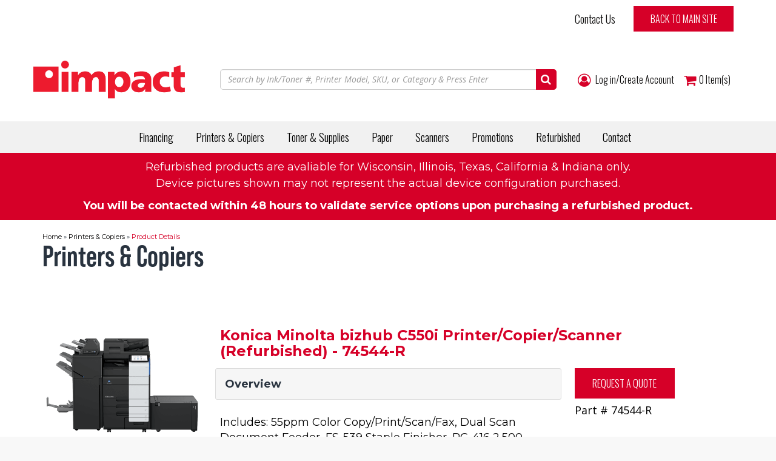

--- FILE ---
content_type: text/html; charset=utf-8
request_url: https://store.impactmybiz.com/products/konica-minolta-bizhub-c550i-printer-copier-scanner-1
body_size: 39219
content:
<!DOCTYPE html>
<html lang="en" prefix="og: http://ogp.me/ns#">
  <head>
    <script id="cookieyes" type="text/javascript" src="https://cdn-cookieyes.com/client_data/98b720b8b055886af50dab5d/script.js"></script>

    <!-- If Javascript is disabled, display this snippet of code -->
    <noscript>
      <div style="text-align:center">
        <p>It appears you are blocking scripts.</p>
        <br/>
        <p>User's browsing experience may vary drastically without enabling Javascript!</p>
        <br/>
        <p>Please enable javascript in your browsers settings to have a proper viewing experience!</p>
      </div>  
    </noscript>

    

    <meta charset="utf-8">
    <meta name="viewport" content="width=device-width, initial-scale=1.0">
    <meta name="author" content="Impact Networking">
    





    
    
    
    
      <meta name="robots" content="noindex"/>
    
    

    <!-- reCAPTCHA -->
    <script src='https://www.google.com/recaptcha/api.js'></script>

    <link rel="shortcut icon" href="//store.impactmybiz.com/cdn/shop/t/4/assets/Favicon.png?v=75895848818242336801714367626" type="image/png" />

    <!-- Bootstrap Core CSS -->
    <link href="//store.impactmybiz.com/cdn/shop/t/4/assets/css-bootstrap-min.css?v=134394163123422884311714367626" rel="stylesheet">
    <link href="//store.impactmybiz.com/cdn/shop/t/4/assets/css-bs4sf.css?v=105957986768710845701768244407" rel="stylesheet">

    <!-- Tangent MTW Custom CSS -->
    <link rel='stylesheet' type='text/css' href='/tools/mps/common.css' media='screen' />
    <link href="//store.impactmybiz.com/cdn/shop/t/4/assets/TangentMTW.css?v=74728419261400147251753114053" rel="stylesheet">
    <link href="//store.impactmybiz.com/cdn/shop/t/4/assets/jquery.bxslider.css?v=90358981892172916391714367626" rel="stylesheet">
    <link href="//store.impactmybiz.com/cdn/shop/t/4/assets/Apps.css?v=37575649477273768431714367626" rel="stylesheet">
    <link href="//store.impactmybiz.com/cdn/shop/t/4/assets/Branding.css?v=20716727521482128591725896888" rel="stylesheet">
    
    

    

    

    

    <link href="//store.impactmybiz.com/cdn/shop/t/4/assets/Constants.css?v=130932881745432393611714367626" rel="stylesheet">
    <link href="//store.impactmybiz.com/cdn/shop/t/4/assets/AdditionalCss.css?v=92341128602171697161714367626" rel="stylesheet">
    <!-- Font Awesome CSS -->
    <link rel="stylesheet" href="//maxcdn.bootstrapcdn.com/font-awesome/4.7.0/css/font-awesome.min.css">

    <!-- Material Icons Fonts -->
    <link href="https://fonts.googleapis.com/icon?family=Material+Icons" rel="stylesheet">

    <meta name="google-site-verification" content="MBtsmty0DB95-uewkZtpphX36Rq51Fc859NCLD0Gdr0" />

    <!-- Google Fonts -->
    
    
<link
  href="https://fonts.googleapis.com/css2?family=Lato:wght@400;700&family=Open+Sans:ital,wght@0,400;0,700;1,400;1,700&family=PT+Serif:ital,wght@0,400;0,700;1,400;1,700&family=Oswald:ital,wght@0,300;0,400;0,700;1,400;1,700&family=Montserrat:ital,wght@0,300;0,400;0,500;0,600;0,700;0,800;0,900;1,300;1,400;1,500;1,600;1,700;1,800;1,900&display=swap"
  rel="stylesheet">

  <link rel="stylesheet" href="https://cdn.shopify.com/s/files/1/0518/7164/5873/files/Bebas_Neue_Pro_Bold.otf?v=1690475433">

    <script src="//store.impactmybiz.com/cdn/shop/t/4/assets/js-jquery-min.js?v=91365940753195949681714367626" type="text/javascript"></script>
    <script src="//store.impactmybiz.com/cdn/shop/t/4/assets/js-bootstrap-min.js?v=29428992816932961571714367626" type="text/javascript"></script>
    <script src="//store.impactmybiz.com/cdn/shop/t/4/assets/jquery.bxslider.min.js?v=97561901546325445691714367626" type="text/javascript"></script>

    <!-- HTML5 shim and Respond.js support for HTML5 elements and media queries -->
    <!--[if lt IE 9]>
<script src="//store.impactmybiz.com/cdn/shop/t/4/assets/js-html5shiv-min.js?v=150436513133007297141714367626"></script>
<script src="//store.impactmybiz.com/cdn/shop/t/4/assets/js-respond-min.js?v=151478141968770599931714367626"></script>
<link href="//store.impactmybiz.com/cdn/shop/t/4/assets/respond-proxy.html" id="respond-proxy" rel="respond-proxy" />
<link href="https://store.impactmybiz.com/search?q=def7aaa9d71b4f94d2c9f03b238d7f4e" id="respond-redirect" rel="respond-redirect" />
<script src="https://store.impactmybiz.com/search?q=def7aaa9d71b4f94d2c9f03b238d7f4e" type="text/javascript"></script>
<![endif]-->

    <script>window.performance && window.performance.mark && window.performance.mark('shopify.content_for_header.start');</script><meta id="shopify-digital-wallet" name="shopify-digital-wallet" content="/51871645873/digital_wallets/dialog">
<meta name="shopify-checkout-api-token" content="23bc4616b1bc0ec14e7a7646d9a4b27e">
<link rel="alternate" type="application/json+oembed" href="https://store.impactmybiz.com/products/konica-minolta-bizhub-c550i-printer-copier-scanner-1.oembed">
<script async="async" src="/checkouts/internal/preloads.js?locale=en-US"></script>
<link rel="preconnect" href="https://shop.app" crossorigin="anonymous">
<script async="async" src="https://shop.app/checkouts/internal/preloads.js?locale=en-US&shop_id=51871645873" crossorigin="anonymous"></script>
<script id="shopify-features" type="application/json">{"accessToken":"23bc4616b1bc0ec14e7a7646d9a4b27e","betas":["rich-media-storefront-analytics"],"domain":"store.impactmybiz.com","predictiveSearch":true,"shopId":51871645873,"locale":"en"}</script>
<script>var Shopify = Shopify || {};
Shopify.shop = "mpst-6.myshopify.com";
Shopify.locale = "en";
Shopify.currency = {"active":"USD","rate":"1.0"};
Shopify.country = "US";
Shopify.theme = {"name":"Tangent MTW \/ MPSToolbox - Updated Branding","id":136619589809,"schema_name":null,"schema_version":null,"theme_store_id":null,"role":"main"};
Shopify.theme.handle = "null";
Shopify.theme.style = {"id":null,"handle":null};
Shopify.cdnHost = "store.impactmybiz.com/cdn";
Shopify.routes = Shopify.routes || {};
Shopify.routes.root = "/";</script>
<script type="module">!function(o){(o.Shopify=o.Shopify||{}).modules=!0}(window);</script>
<script>!function(o){function n(){var o=[];function n(){o.push(Array.prototype.slice.apply(arguments))}return n.q=o,n}var t=o.Shopify=o.Shopify||{};t.loadFeatures=n(),t.autoloadFeatures=n()}(window);</script>
<script>
  window.ShopifyPay = window.ShopifyPay || {};
  window.ShopifyPay.apiHost = "shop.app\/pay";
  window.ShopifyPay.redirectState = null;
</script>
<script id="shop-js-analytics" type="application/json">{"pageType":"product"}</script>
<script defer="defer" async type="module" src="//store.impactmybiz.com/cdn/shopifycloud/shop-js/modules/v2/client.init-shop-cart-sync_IZsNAliE.en.esm.js"></script>
<script defer="defer" async type="module" src="//store.impactmybiz.com/cdn/shopifycloud/shop-js/modules/v2/chunk.common_0OUaOowp.esm.js"></script>
<script type="module">
  await import("//store.impactmybiz.com/cdn/shopifycloud/shop-js/modules/v2/client.init-shop-cart-sync_IZsNAliE.en.esm.js");
await import("//store.impactmybiz.com/cdn/shopifycloud/shop-js/modules/v2/chunk.common_0OUaOowp.esm.js");

  window.Shopify.SignInWithShop?.initShopCartSync?.({"fedCMEnabled":true,"windoidEnabled":true});

</script>
<script>
  window.Shopify = window.Shopify || {};
  if (!window.Shopify.featureAssets) window.Shopify.featureAssets = {};
  window.Shopify.featureAssets['shop-js'] = {"shop-cart-sync":["modules/v2/client.shop-cart-sync_DLOhI_0X.en.esm.js","modules/v2/chunk.common_0OUaOowp.esm.js"],"init-fed-cm":["modules/v2/client.init-fed-cm_C6YtU0w6.en.esm.js","modules/v2/chunk.common_0OUaOowp.esm.js"],"shop-button":["modules/v2/client.shop-button_BCMx7GTG.en.esm.js","modules/v2/chunk.common_0OUaOowp.esm.js"],"shop-cash-offers":["modules/v2/client.shop-cash-offers_BT26qb5j.en.esm.js","modules/v2/chunk.common_0OUaOowp.esm.js","modules/v2/chunk.modal_CGo_dVj3.esm.js"],"init-windoid":["modules/v2/client.init-windoid_B9PkRMql.en.esm.js","modules/v2/chunk.common_0OUaOowp.esm.js"],"init-shop-email-lookup-coordinator":["modules/v2/client.init-shop-email-lookup-coordinator_DZkqjsbU.en.esm.js","modules/v2/chunk.common_0OUaOowp.esm.js"],"shop-toast-manager":["modules/v2/client.shop-toast-manager_Di2EnuM7.en.esm.js","modules/v2/chunk.common_0OUaOowp.esm.js"],"shop-login-button":["modules/v2/client.shop-login-button_BtqW_SIO.en.esm.js","modules/v2/chunk.common_0OUaOowp.esm.js","modules/v2/chunk.modal_CGo_dVj3.esm.js"],"avatar":["modules/v2/client.avatar_BTnouDA3.en.esm.js"],"pay-button":["modules/v2/client.pay-button_CWa-C9R1.en.esm.js","modules/v2/chunk.common_0OUaOowp.esm.js"],"init-shop-cart-sync":["modules/v2/client.init-shop-cart-sync_IZsNAliE.en.esm.js","modules/v2/chunk.common_0OUaOowp.esm.js"],"init-customer-accounts":["modules/v2/client.init-customer-accounts_DenGwJTU.en.esm.js","modules/v2/client.shop-login-button_BtqW_SIO.en.esm.js","modules/v2/chunk.common_0OUaOowp.esm.js","modules/v2/chunk.modal_CGo_dVj3.esm.js"],"init-shop-for-new-customer-accounts":["modules/v2/client.init-shop-for-new-customer-accounts_JdHXxpS9.en.esm.js","modules/v2/client.shop-login-button_BtqW_SIO.en.esm.js","modules/v2/chunk.common_0OUaOowp.esm.js","modules/v2/chunk.modal_CGo_dVj3.esm.js"],"init-customer-accounts-sign-up":["modules/v2/client.init-customer-accounts-sign-up_D6__K_p8.en.esm.js","modules/v2/client.shop-login-button_BtqW_SIO.en.esm.js","modules/v2/chunk.common_0OUaOowp.esm.js","modules/v2/chunk.modal_CGo_dVj3.esm.js"],"checkout-modal":["modules/v2/client.checkout-modal_C_ZQDY6s.en.esm.js","modules/v2/chunk.common_0OUaOowp.esm.js","modules/v2/chunk.modal_CGo_dVj3.esm.js"],"shop-follow-button":["modules/v2/client.shop-follow-button_XetIsj8l.en.esm.js","modules/v2/chunk.common_0OUaOowp.esm.js","modules/v2/chunk.modal_CGo_dVj3.esm.js"],"lead-capture":["modules/v2/client.lead-capture_DvA72MRN.en.esm.js","modules/v2/chunk.common_0OUaOowp.esm.js","modules/v2/chunk.modal_CGo_dVj3.esm.js"],"shop-login":["modules/v2/client.shop-login_ClXNxyh6.en.esm.js","modules/v2/chunk.common_0OUaOowp.esm.js","modules/v2/chunk.modal_CGo_dVj3.esm.js"],"payment-terms":["modules/v2/client.payment-terms_CNlwjfZz.en.esm.js","modules/v2/chunk.common_0OUaOowp.esm.js","modules/v2/chunk.modal_CGo_dVj3.esm.js"]};
</script>
<script>(function() {
  var isLoaded = false;
  function asyncLoad() {
    if (isLoaded) return;
    isLoaded = true;
    var urls = ["https:\/\/stack-discounts.merchantyard.com\/js\/integrations\/script.js?v=9306\u0026shop=mpst-6.myshopify.com","https:\/\/app.octaneai.com\/9kpq7r3xtepdrbtv\/shopify.js?x=Y26dBncD4nkuoXfS\u0026shop=mpst-6.myshopify.com"];
    for (var i = 0; i < urls.length; i++) {
      var s = document.createElement('script');
      s.type = 'text/javascript';
      s.async = true;
      s.src = urls[i];
      var x = document.getElementsByTagName('script')[0];
      x.parentNode.insertBefore(s, x);
    }
  };
  if(window.attachEvent) {
    window.attachEvent('onload', asyncLoad);
  } else {
    window.addEventListener('load', asyncLoad, false);
  }
})();</script>
<script id="__st">var __st={"a":51871645873,"offset":-21600,"reqid":"9a4d4637-74d1-48f3-ac0c-3e7d17b27477-1768543722","pageurl":"store.impactmybiz.com\/products\/konica-minolta-bizhub-c550i-printer-copier-scanner-1","u":"68f52114fea7","p":"product","rtyp":"product","rid":7585593983153};</script>
<script>window.ShopifyPaypalV4VisibilityTracking = true;</script>
<script id="captcha-bootstrap">!function(){'use strict';const t='contact',e='account',n='new_comment',o=[[t,t],['blogs',n],['comments',n],[t,'customer']],c=[[e,'customer_login'],[e,'guest_login'],[e,'recover_customer_password'],[e,'create_customer']],r=t=>t.map((([t,e])=>`form[action*='/${t}']:not([data-nocaptcha='true']) input[name='form_type'][value='${e}']`)).join(','),a=t=>()=>t?[...document.querySelectorAll(t)].map((t=>t.form)):[];function s(){const t=[...o],e=r(t);return a(e)}const i='password',u='form_key',d=['recaptcha-v3-token','g-recaptcha-response','h-captcha-response',i],f=()=>{try{return window.sessionStorage}catch{return}},m='__shopify_v',_=t=>t.elements[u];function p(t,e,n=!1){try{const o=window.sessionStorage,c=JSON.parse(o.getItem(e)),{data:r}=function(t){const{data:e,action:n}=t;return t[m]||n?{data:e,action:n}:{data:t,action:n}}(c);for(const[e,n]of Object.entries(r))t.elements[e]&&(t.elements[e].value=n);n&&o.removeItem(e)}catch(o){console.error('form repopulation failed',{error:o})}}const l='form_type',E='cptcha';function T(t){t.dataset[E]=!0}const w=window,h=w.document,L='Shopify',v='ce_forms',y='captcha';let A=!1;((t,e)=>{const n=(g='f06e6c50-85a8-45c8-87d0-21a2b65856fe',I='https://cdn.shopify.com/shopifycloud/storefront-forms-hcaptcha/ce_storefront_forms_captcha_hcaptcha.v1.5.2.iife.js',D={infoText:'Protected by hCaptcha',privacyText:'Privacy',termsText:'Terms'},(t,e,n)=>{const o=w[L][v],c=o.bindForm;if(c)return c(t,g,e,D).then(n);var r;o.q.push([[t,g,e,D],n]),r=I,A||(h.body.append(Object.assign(h.createElement('script'),{id:'captcha-provider',async:!0,src:r})),A=!0)});var g,I,D;w[L]=w[L]||{},w[L][v]=w[L][v]||{},w[L][v].q=[],w[L][y]=w[L][y]||{},w[L][y].protect=function(t,e){n(t,void 0,e),T(t)},Object.freeze(w[L][y]),function(t,e,n,w,h,L){const[v,y,A,g]=function(t,e,n){const i=e?o:[],u=t?c:[],d=[...i,...u],f=r(d),m=r(i),_=r(d.filter((([t,e])=>n.includes(e))));return[a(f),a(m),a(_),s()]}(w,h,L),I=t=>{const e=t.target;return e instanceof HTMLFormElement?e:e&&e.form},D=t=>v().includes(t);t.addEventListener('submit',(t=>{const e=I(t);if(!e)return;const n=D(e)&&!e.dataset.hcaptchaBound&&!e.dataset.recaptchaBound,o=_(e),c=g().includes(e)&&(!o||!o.value);(n||c)&&t.preventDefault(),c&&!n&&(function(t){try{if(!f())return;!function(t){const e=f();if(!e)return;const n=_(t);if(!n)return;const o=n.value;o&&e.removeItem(o)}(t);const e=Array.from(Array(32),(()=>Math.random().toString(36)[2])).join('');!function(t,e){_(t)||t.append(Object.assign(document.createElement('input'),{type:'hidden',name:u})),t.elements[u].value=e}(t,e),function(t,e){const n=f();if(!n)return;const o=[...t.querySelectorAll(`input[type='${i}']`)].map((({name:t})=>t)),c=[...d,...o],r={};for(const[a,s]of new FormData(t).entries())c.includes(a)||(r[a]=s);n.setItem(e,JSON.stringify({[m]:1,action:t.action,data:r}))}(t,e)}catch(e){console.error('failed to persist form',e)}}(e),e.submit())}));const S=(t,e)=>{t&&!t.dataset[E]&&(n(t,e.some((e=>e===t))),T(t))};for(const o of['focusin','change'])t.addEventListener(o,(t=>{const e=I(t);D(e)&&S(e,y())}));const B=e.get('form_key'),M=e.get(l),P=B&&M;t.addEventListener('DOMContentLoaded',(()=>{const t=y();if(P)for(const e of t)e.elements[l].value===M&&p(e,B);[...new Set([...A(),...v().filter((t=>'true'===t.dataset.shopifyCaptcha))])].forEach((e=>S(e,t)))}))}(h,new URLSearchParams(w.location.search),n,t,e,['guest_login'])})(!0,!0)}();</script>
<script integrity="sha256-4kQ18oKyAcykRKYeNunJcIwy7WH5gtpwJnB7kiuLZ1E=" data-source-attribution="shopify.loadfeatures" defer="defer" src="//store.impactmybiz.com/cdn/shopifycloud/storefront/assets/storefront/load_feature-a0a9edcb.js" crossorigin="anonymous"></script>
<script crossorigin="anonymous" defer="defer" src="//store.impactmybiz.com/cdn/shopifycloud/storefront/assets/shopify_pay/storefront-65b4c6d7.js?v=20250812"></script>
<script data-source-attribution="shopify.dynamic_checkout.dynamic.init">var Shopify=Shopify||{};Shopify.PaymentButton=Shopify.PaymentButton||{isStorefrontPortableWallets:!0,init:function(){window.Shopify.PaymentButton.init=function(){};var t=document.createElement("script");t.src="https://store.impactmybiz.com/cdn/shopifycloud/portable-wallets/latest/portable-wallets.en.js",t.type="module",document.head.appendChild(t)}};
</script>
<script data-source-attribution="shopify.dynamic_checkout.buyer_consent">
  function portableWalletsHideBuyerConsent(e){var t=document.getElementById("shopify-buyer-consent"),n=document.getElementById("shopify-subscription-policy-button");t&&n&&(t.classList.add("hidden"),t.setAttribute("aria-hidden","true"),n.removeEventListener("click",e))}function portableWalletsShowBuyerConsent(e){var t=document.getElementById("shopify-buyer-consent"),n=document.getElementById("shopify-subscription-policy-button");t&&n&&(t.classList.remove("hidden"),t.removeAttribute("aria-hidden"),n.addEventListener("click",e))}window.Shopify?.PaymentButton&&(window.Shopify.PaymentButton.hideBuyerConsent=portableWalletsHideBuyerConsent,window.Shopify.PaymentButton.showBuyerConsent=portableWalletsShowBuyerConsent);
</script>
<script data-source-attribution="shopify.dynamic_checkout.cart.bootstrap">document.addEventListener("DOMContentLoaded",(function(){function t(){return document.querySelector("shopify-accelerated-checkout-cart, shopify-accelerated-checkout")}if(t())Shopify.PaymentButton.init();else{new MutationObserver((function(e,n){t()&&(Shopify.PaymentButton.init(),n.disconnect())})).observe(document.body,{childList:!0,subtree:!0})}}));
</script>
<link id="shopify-accelerated-checkout-styles" rel="stylesheet" media="screen" href="https://store.impactmybiz.com/cdn/shopifycloud/portable-wallets/latest/accelerated-checkout-backwards-compat.css" crossorigin="anonymous">
<style id="shopify-accelerated-checkout-cart">
        #shopify-buyer-consent {
  margin-top: 1em;
  display: inline-block;
  width: 100%;
}

#shopify-buyer-consent.hidden {
  display: none;
}

#shopify-subscription-policy-button {
  background: none;
  border: none;
  padding: 0;
  text-decoration: underline;
  font-size: inherit;
  cursor: pointer;
}

#shopify-subscription-policy-button::before {
  box-shadow: none;
}

      </style>

<script>window.performance && window.performance.mark && window.performance.mark('shopify.content_for_header.end');</script>

    <!-- Include Main SEO Tags -->
    


<title>Konica Minolta bizhub C550i Printer/Copier/Scanner (Refurbished) - 745</title>
<meta name="description" content="Includes: 55ppm Color Copy/Print/Scan/Fax, Dual Scan Document Feeder, FS-539 Staple Finisher, PC-416 2,500 Sheet Paper Casette &amp;amp; FK-514 Fax Kit. (AA7P017)" />



<link rel="canonical" href="https://store.impactmybiz.com/products/konica-minolta-bizhub-c550i-printer-copier-scanner-1" />


    <!-- Include Social Meta Tags -->
    

  <meta property="og:type" content="product" />
  <meta property="og:url" content="https://store.impactmybiz.com/products/konica-minolta-bizhub-c550i-printer-copier-scanner-1" />
  <meta property="og:image" content="//store.impactmybiz.com/cdn/shop/products/m542bfaexijg7x083azp_307a6adc-8884-4004-861f-d7819f0721e2_compact.png?v=1703089656" />
  <meta property="og:title" content="Konica Minolta bizhub C550i Printer/Copier/Scanner (Refurbished) - 74544-R" />
  <meta property="og:description" content="Includes: 55ppm Color Copy/Print/Scan/Fax, Dual Scan Document Feeder, FS-539 Staple Finisher, PC-416 2,500 Sheet Paper Casette &amp;amp; FK-514 Fax Kit. (AA7P017)" />

  <meta property="twitter:card" content="product">
  <meta property="twitter:title" content="Konica Minolta bizhub C550i Printer/Copier/Scanner (Refurbished) - 74544-R" />
  <meta property="twitter:description" content="Includes: 55ppm Color Copy/Print/Scan/Fax, Dual Scan Document Feeder, FS-539 Staple Finisher, PC-416 2,500 Sheet Paper Casette &amp;amp; FK-514 Fax Kit. (AA7P017)" />
  <meta property="twitter:image" content="http://store.impactmybiz.com/cdn/shop/products/m542bfaexijg7x083azp_307a6adc-8884-4004-861f-d7819f0721e2_medium.png?v=1703089656" />
  <meta property="twitter:data1" content="$10,500.00 USD">
  <meta property="twitter:label1" content="PRICE">
  
    <meta property="twitter:data2" content="In stock!">
  
  <meta property="twitter:label2" content="AVAILABILITY">


<meta property="og:site_name" content="Impact Networking" />

    <!-- Conditionally include Shopify's required customer Javascript on customer pages. -->
    <!-- Needs to be in the head because Shopify's code assumes it's available in the body. -->
    

    <!-- Conditionally include Shopify's option selection code for product pages. -->
    
    <script src="//store.impactmybiz.com/cdn/shopifycloud/storefront/assets/themes_support/option_selection-b017cd28.js" type="text/javascript"></script>
    

    <!-- Fancybox -->
    <link rel="stylesheet" href="https://cdnjs.cloudflare.com/ajax/libs/fancybox/3.2.5/jquery.fancybox.min.css" />
    <script src="https://cdnjs.cloudflare.com/ajax/libs/fancybox/3.2.5/jquery.fancybox.min.js"></script>

    
    <script src="/tools/mps/js/account.js?customerId=&token=c77a0c3d4a7b58a10acb61cadbd2c33e"></script>
    
    <link rel="stylesheet" type="text/css" href="https://cdn.jsdelivr.net/gh/kenwheeler/slick@1.8.1/slick/slick-theme.css" />
    <link rel="stylesheet" type="text/css" href="//cdn.jsdelivr.net/npm/slick-carousel@1.8.1/slick/slick.css"/>
    <script type="text/javascript" src="//cdn.jsdelivr.net/npm/slick-carousel@1.8.1/slick/slick.min.js"></script>
    
    

    

    


    

    <script src="/tools/mps/js/mps-config.js"></script>

    <script src="//store.impactmybiz.com/cdn/shop/t/4/assets/bsub.js?v=130218984598036474621715813776" type="text/javascript"></script> 
    <link href="//store.impactmybiz.com/cdn/shop/t/4/assets/bsub.css?v=123080243802390461061715796470" rel="stylesheet" type="text/css" media="all" />
    <!-- test comment -->
  <!-- BEGIN app block: shopify://apps/bold-subscriptions/blocks/bsub-embed/9ceb49f0-5fe5-4b5e-943d-f8af8985167d -->
<script id="bold-subscriptions-app-embed-script" type="text/javascript" defer>
    
        if (window.location.href.includes('/account/login') && false) {
            window.location.href = `https://store.impactmybiz.com/pages/manage-subscriptions`;
        }
    

    window.BOLD = window.BOLD || {};
    window.BOLD.subscriptions = window.BOLD.subscriptions || {};
    window.BOLD.subscriptions.config = window.BOLD.subscriptions.config || {};
    window.BOLD.subscriptions.config.isAppEmbedEnabled = true;
    window.BOLD.subscriptions.classes = window.BOLD.subscriptions.classes || {};
    window.BOLD.subscriptions.patches = window.BOLD.subscriptions.patches || {};
    window.BOLD.subscriptions.patches.maxCheckoutRetries = window.BOLD.subscriptions.patches.maxCheckoutRetries || 200;
    window.BOLD.subscriptions.patches.currentCheckoutRetries = window.BOLD.subscriptions.patches.currentCheckoutRetries || 0;
    window.BOLD.subscriptions.patches.maxCashierPatchAttempts = window.BOLD.subscriptions.patches.maxCashierPatchAttempts || 200;
    window.BOLD.subscriptions.patches.currentCashierPatchAttempts = window.BOLD.subscriptions.patches.currentCashierPatchAttempts || 0;
    window.BOLD.subscriptions.config.platform = 'shopify';
    window.BOLD.subscriptions.config.shopDomain = 'mpst-6.myshopify.com';
    window.BOLD.subscriptions.config.customDomain = 'store.impactmybiz.com';
    window.BOLD.subscriptions.config.shopIdentifier = '51871645873';
    window.BOLD.subscriptions.config.cashierUrl = 'https://cashier.boldcommerce.com';
    window.BOLD.subscriptions.config.boldAPIBase = 'https://api.boldcommerce.com/';
    window.BOLD.subscriptions.config.cashierApplicationUUID = '2e6a2bbc-b12b-4255-abdf-a02af85c0d4e';
    window.BOLD.subscriptions.config.appUrl = 'https://sub.boldapps.net';
    window.BOLD.subscriptions.config.currencyCode = 'USD';
    window.BOLD.subscriptions.config.checkoutType = 'shopify';
    window.BOLD.subscriptions.config.currencyFormat = "$\u0026#123;\u0026#123;amount}}";
    window.BOLD.subscriptions.config.shopCurrencies = [{"id":6852,"currency":"CAD","currency_format":"$\u0026#123;\u0026#123;amount}}","created_at":"2024-05-16 16:28:18","updated_at":"2024-05-16 16:28:18"}];
    window.BOLD.subscriptions.config.shopSettings = {"allow_msp_cancellation":true,"allow_msp_prepaid_renewal":true,"customer_can_pause_subscription":true,"customer_can_change_next_order_date":true,"customer_can_change_order_frequency":true,"customer_can_create_an_additional_order":false,"customer_can_use_passwordless_login":true,"customer_passwordless_login_redirect":false,"customer_can_add_products_to_existing_subscriptions":true,"show_currency_code":true,"stored_payment_method_policy":"required","customer_portal_path":"pages\/manage-subscriptions"};
    window.BOLD.subscriptions.config.customerLoginPath = null;
    window.BOLD.subscriptions.config.isPrepaidEnabled = window.BOLD.subscriptions.config.isPrepaidEnabled || true;
    window.BOLD.subscriptions.config.loadSubscriptionGroupFrom = 'default';
    window.BOLD.subscriptions.config.loadSubscriptionGroupFromTypes = "default";
    window.BOLD.subscriptions.config.cashierPluginOnlyMode = window.BOLD.subscriptions.config.cashierPluginOnlyMode || false;
    if (window.BOLD.subscriptions.config.waitForCheckoutLoader === undefined) {
        window.BOLD.subscriptions.config.waitForCheckoutLoader = true;
    }

    window.BOLD.subscriptions.config.addToCartFormSelectors = window.BOLD.subscriptions.config.addToCartFormSelectors || [];
    window.BOLD.subscriptions.config.addToCartButtonSelectors = window.BOLD.subscriptions.config.addToCartButtonSelectors || [];
    window.BOLD.subscriptions.config.widgetInsertBeforeSelectors = window.BOLD.subscriptions.config.widgetInsertBeforeSelectors || [];
    window.BOLD.subscriptions.config.quickAddToCartButtonSelectors = window.BOLD.subscriptions.config.quickAddToCartButtonSelectors || [];
    window.BOLD.subscriptions.config.cartElementSelectors = window.BOLD.subscriptions.config.cartElementSelectors || [];
    window.BOLD.subscriptions.config.cartTotalElementSelectors = window.BOLD.subscriptions.config.cartTotalElementSelectors || [];
    window.BOLD.subscriptions.config.lineItemSelectors = window.BOLD.subscriptions.config.lineItemSelectors || [];
    window.BOLD.subscriptions.config.lineItemNameSelectors = window.BOLD.subscriptions.config.lineItemNameSelectors || [];
    window.BOLD.subscriptions.config.checkoutButtonSelectors = window.BOLD.subscriptions.config.checkoutButtonSelectors || [];

    window.BOLD.subscriptions.config.featureFlags = window.BOLD.subscriptions.config.featureFlagOverrides || ["BE-1054-shopify-robo-replacement","SHOP-2038-upsell-widget","SHOP-3001-offer-upcoming-email","BE-1736-fix-product-selector-on-multiple-shops"];
    window.BOLD.subscriptions.config.subscriptionProcessingFrequency = '60';
    window.BOLD.subscriptions.config.requireMSPInitialLoadingMessage = true;
    window.BOLD.subscriptions.data = window.BOLD.subscriptions.data || {};

    // Interval text markup template
    window.BOLD.subscriptions.config.lineItemPropertyListSelectors = window.BOLD.subscriptions.config.lineItemPropertyListSelectors || [];
    window.BOLD.subscriptions.config.lineItemPropertyListSelectors.push('dl.definitionList');
    window.BOLD.subscriptions.config.lineItemPropertyListTemplate = window.BOLD.subscriptions.config.lineItemPropertyListTemplate || '<dl class="definitionList"></dl>';
    window.BOLD.subscriptions.config.lineItemPropertyTemplate = window.BOLD.subscriptions.config.lineItemPropertyTemplate || '<dt class="definitionList-key">{{key}}:</dt><dd class="definitionList-value">{{value}}</dd>';

    // Discount text markup template
    window.BOLD.subscriptions.config.discountItemTemplate = window.BOLD.subscriptions.config.discountItemTemplate || '<div class="bold-subscriptions-discount"><div class="bold-subscriptions-discount__details">{{details}}</div><div class="bold-subscriptions-discount__total">{{total}}</div></div>';


    // Constants in XMLHttpRequest are not reliable, so we will create our own
    // reference: https://developer.mozilla.org/en-US/docs/Web/API/XMLHttpRequest/readyState
    window.BOLD.subscriptions.config.XMLHttpRequest = {
        UNSENT:0,            // Client has been created. open() not called yet.
        OPENED: 1,           // open() has been called.
        HEADERS_RECEIVED: 2, // send() has been called, and headers and status are available.
        LOADING: 3,          // Downloading; responseText holds partial data.
        DONE: 4              // The operation is complete.
    };

    window.BOLD.subscriptions.config.assetBaseUrl = 'https://sub.boldapps.net';
    if (window.localStorage && window.localStorage.getItem('boldSubscriptionsAssetBaseUrl')) {
        window.BOLD.subscriptions.config.assetBaseUrl = window.localStorage.getItem('boldSubscriptionsAssetBaseUrl')
    }

    window.BOLD.subscriptions.data.subscriptionGroups = [];
    if (localStorage && localStorage.getItem('boldSubscriptionsSubscriptionGroups')) {
        window.BOLD.subscriptions.data.subscriptionGroups = JSON.parse(localStorage.getItem('boldSubscriptionsSubscriptionGroups'));
    } else {
        window.BOLD.subscriptions.data.subscriptionGroups = [{"id":39337,"billing_rules":[{"id":95528,"subscription_group_id":39337,"interval_name":"Monthly","billing_rule":"FREQ=MONTHLY","custom_billing_rule":""}],"is_subscription_only":false,"allow_prepaid":false,"is_prepaid_only":false,"should_continue_prepaid":true,"continue_prepaid_type":"as_prepaid","prepaid_durations":[],"selection_options":[{"platform_entity_id":"7603368427697"}],"discount_type":"percentage","percent_discount":10,"fixed_discount":0,"can_add_to_cart":true},{"id":39338,"billing_rules":[{"id":95529,"subscription_group_id":39338,"interval_name":"1 Month","billing_rule":"FREQ=MONTHLY","custom_billing_rule":""},{"id":97102,"subscription_group_id":39338,"interval_name":"2 Months","billing_rule":"FREQ=MONTHLY","custom_billing_rule":""}],"is_subscription_only":false,"allow_prepaid":false,"is_prepaid_only":false,"should_continue_prepaid":true,"continue_prepaid_type":"as_prepaid","prepaid_durations":[{"id":38785,"subscription_group_id":39338,"total_duration":1,"discount_type":"percentage","discount_value":0}],"selection_options":[{"platform_entity_id":"7932564930737"},{"platform_entity_id":"7484930752689"}],"discount_type":"percentage","percent_discount":15,"fixed_discount":0,"can_add_to_cart":true},{"id":40334,"billing_rules":[{"id":97944,"subscription_group_id":40334,"interval_name":"Monthly Paper Subscription","billing_rule":"FREQ=MONTHLY;BYMONTHDAY=1","custom_billing_rule":""}],"is_subscription_only":false,"allow_prepaid":true,"is_prepaid_only":false,"should_continue_prepaid":true,"continue_prepaid_type":"as_prepaid","prepaid_durations":[{"id":39837,"subscription_group_id":40334,"total_duration":5,"discount_type":"percentage","discount_value":10}],"selection_options":[{"platform_entity_id":"7484930752689"}],"discount_type":"no_discount","percent_discount":0,"fixed_discount":0,"can_add_to_cart":true}];
    }

    window.BOLD.subscriptions.isFeatureFlagEnabled = function (featureFlag) {
        for (var i = 0; i < window.BOLD.subscriptions.config.featureFlags.length; i++) {
            if (window.BOLD.subscriptions.config.featureFlags[i] === featureFlag){
                return true;
            }
        }
        return false;
    }

    window.BOLD.subscriptions.logger = {
        tag: "bold_subscriptions",
        // the bold subscriptions log level
        // 0 - errors (default)
        // 1 - warnings + errors
        // 2 - info + warnings + errors
        // use window.localStorage.setItem('boldSubscriptionsLogLevel', x) to set the log level
        levels: {
            ERROR: 0,
            WARN: 1,
            INFO: 2,
        },
        level: parseInt((window.localStorage && window.localStorage.getItem('boldSubscriptionsLogLevel')) || "0", 10),
        _log: function(callArgs, level) {
            if (!window.console) {
                return null;
            }

            if (window.BOLD.subscriptions.logger.level < level) {
                return;
            }

            var params = Array.prototype.slice.call(callArgs);
            params.unshift(window.BOLD.subscriptions.logger.tag);

            switch (level) {
                case window.BOLD.subscriptions.logger.levels.INFO:
                    console.info.apply(null, params);
                    return;
                case window.BOLD.subscriptions.logger.levels.WARN:
                    console.warn.apply(null, params);
                    return;
                case window.BOLD.subscriptions.logger.levels.ERROR:
                    console.error.apply(null, params);
                    return;
                default:
                    console.log.apply(null, params);
                    return;
            }
        },
        info: function() {
            window.BOLD.subscriptions.logger._log(arguments, window.BOLD.subscriptions.logger.levels.INFO);
        },
        warn: function() {
            window.BOLD.subscriptions.logger._log(arguments, window.BOLD.subscriptions.logger.levels.WARN);
        },
        error: function() {
            window.BOLD.subscriptions.logger._log(arguments, window.BOLD.subscriptions.logger.levels.ERROR);
        }
    }

    window.BOLD.subscriptions.shouldLoadSubscriptionGroupFromAPI = function() {
        return window.BOLD.subscriptions.config.loadSubscriptionGroupFrom === window.BOLD.subscriptions.config.loadSubscriptionGroupFromTypes['BSUB_API'];
    }

    window.BOLD.subscriptions.getSubscriptionGroupFromProductId = function (productId) {
        var data = window.BOLD.subscriptions.data;
        var foundGroup = null;
        for (var i = 0; i < data.subscriptionGroups.length; i += 1) {
            var subscriptionGroup = data.subscriptionGroups[i];
            for (var j = 0; j < subscriptionGroup.selection_options.length; j += 1) {
                var selectionOption = subscriptionGroup.selection_options[j];
                if (selectionOption.platform_entity_id === productId.toString()) {
                    foundGroup = subscriptionGroup;
                    break;
                }
            }
            if (foundGroup) {
                break;
            }
        }
        return foundGroup;
    };

    window.BOLD.subscriptions.getSubscriptionGroupById = function(subGroupId) {
        var subscriptionGroups = window.BOLD.subscriptions.data.subscriptionGroups;

        for (var i = 0; i < subscriptionGroups.length; i += 1) {
            var subGroup = subscriptionGroups[i];
            if (subGroup.id === subGroupId) {
                return subGroup;
            }
        }

        return null;
    };

    window.BOLD.subscriptions.addSubscriptionGroup = function (subscriptionGroup) {
        if(!window.BOLD.subscriptions.getSubscriptionGroupById(subscriptionGroup.id))
        {
            window.BOLD.subscriptions.data.subscriptionGroups.push(subscriptionGroup);
        }
    }

    window.BOLD.subscriptions.getSubscriptionGroupPrepaidDurationById = function(subscriptionGroupId, prepaidDurationId) {
        var subscriptionGroup = window.BOLD.subscriptions.getSubscriptionGroupById(subscriptionGroupId);

        if (
            !subscriptionGroup
            || !subscriptionGroup.prepaid_durations
            || !subscriptionGroup.prepaid_durations.length
        ) {
            return null;
        }

        for (var i = 0; i < subscriptionGroup.prepaid_durations.length; i++) {
            var prepaidDuration = subscriptionGroup.prepaid_durations[i];
            if (prepaidDuration.id === prepaidDurationId) {
                return prepaidDuration;
            }
        }

        return null;
    }

    window.BOLD.subscriptions.getSubscriptionGroupBillingRuleById = function(subGroup, billingRuleId) {
        for (var i = 0; i < subGroup.billing_rules.length; i += 1) {
            var billingRule = subGroup.billing_rules[i];
            if (billingRule.id === billingRuleId) {
                return billingRule;
            }
        }

        return null;
    };

    window.BOLD.subscriptions.toggleDisabledAddToCartButtons = function(d) {
        var addToCartForms = document.querySelectorAll(window.BOLD.subscriptions.config.addToCartFormSelectors.join(','));
        var disable = !!d;
        for (var i = 0; i < addToCartForms.length; i++) {
            var addToCartForm = addToCartForms[i];
            var productId = window.BOLD.subscriptions.getProductIdFromAddToCartForm(addToCartForm);
            var subscriptionGroup = window.BOLD.subscriptions.getSubscriptionGroupFromProductId(productId);

            if(window.BOLD.subscriptions.isFeatureFlagEnabled('BS2-4659_improve_large_group_selection') ) {
                if (subscriptionGroup || window.BOLD.subscriptions.shouldLoadSubscriptionGroupFromAPI()) {
                    var addToCartButtons = addToCartForm.querySelectorAll(window.BOLD.subscriptions.config.addToCartButtonSelectors.join(','));
                    for (var j = 0; j < addToCartButtons.length; j++) {
                        var addToCartButton = addToCartButtons[j];
                        var toggleAction = disable ?  addToCartButton.setAttribute : addToCartButton.removeAttribute;

                        addToCartButton.disabled = disable;
                        toggleAction.call(addToCartButton, 'data-disabled-by-subscriptions', disable);
                    }
                }
            } else {
                if (subscriptionGroup) {
                    var addToCartButtons = addToCartForm.querySelectorAll(window.BOLD.subscriptions.config.addToCartButtonSelectors.join(','));
                    for (var j = 0; j < addToCartButtons.length; j++) {
                        var addToCartButton = addToCartButtons[j];
                        var toggleAction = disable ?  addToCartButton.setAttribute : addToCartButton.removeAttribute;

                        addToCartButton.disabled = disable;
                        toggleAction.call(addToCartButton, 'data-disabled-by-subscriptions', disable);
                    }
                }
            }

        }
    };

    window.BOLD.subscriptions.disableAddToCartButtons = function () {
        // only disable the add to cart buttons if the app isn't loaded yet
        if (!window.BOLD.subscriptions.app) {
            window.BOLD.subscriptions.toggleDisabledAddToCartButtons(true);
        } else {
            window.BOLD.subscriptions.enableAddToCartButtons();
        }
    };

    window.BOLD.subscriptions.enableAddToCartButtons = function () {
        document.removeEventListener('click', window.BOLD.subscriptions.preventSubscriptionAddToCart);
        window.BOLD.subscriptions.toggleDisabledAddToCartButtons(false);
    };

    window.BOLD.subscriptions.toggleDisabledCheckoutButtons = function(d) {
        var checkoutButtons = document.querySelectorAll(window.BOLD.subscriptions.config.checkoutButtonSelectors.join(','));
        var disable = !!d;
        for (var i = 0; i < checkoutButtons.length; i++) {
            var checkoutButton = checkoutButtons[i];
            var toggleAction = disable ? checkoutButton.setAttribute : checkoutButton.removeAttribute;

            checkoutButton.disabled = disable;
            toggleAction.call(checkoutButton, 'data-disabled-by-subscriptions', disable);
        }
    }

    window.BOLD.subscriptions.disableCheckoutButtons = function() {
        // only disable the checkout buttons if the app isn't loaded yet
        if (!window.BOLD.subscriptions.app) {
            window.BOLD.subscriptions.toggleDisabledCheckoutButtons(true);
        } else {
            window.BOLD.subscriptions.enableCheckoutButtons();
        }
    }

    window.BOLD.subscriptions.enableCheckoutButtons = function() {
        document.removeEventListener('click', window.BOLD.subscriptions.preventCheckout);
        window.BOLD.subscriptions.toggleDisabledCheckoutButtons(false);
    }

    window.BOLD.subscriptions.hasSuccessfulAddToCarts = function() {
        if (typeof(Storage) !== "undefined") {
            var successfulAddToCarts = JSON.parse(
                window.localStorage.getItem('boldSubscriptionsSuccessfulAddToCarts') || '[]'
            );
            if (successfulAddToCarts.length > 0) {
                return true;
            }
        }

        return false;
    }

    window.BOLD.subscriptions.hasPendingAddToCarts = function() {
        if (typeof(Storage) !== "undefined") {
            var pendingAddToCarts = JSON.parse(
                window.localStorage.getItem('boldSubscriptionsPendingAddToCarts') || '[]'
            );
            if (pendingAddToCarts.length > 0) {
                return true;
            }
        }

        return false;
    }

    window.BOLD.subscriptions.addJSAsset = function(src, deferred) {
        var scriptTag = document.getElementById('bold-subscriptions-app-embed-script');
        var jsElement = document.createElement('script');
        jsElement.type = 'text/javascript';
        jsElement.src = src;
        if (deferred) {
           jsElement.defer = true;
        }
        scriptTag.parentNode.insertBefore(jsElement, scriptTag);
    };

    window.BOLD.subscriptions.addCSSAsset = function(href) {
        var scriptTag = document.getElementById('bold-subscriptions-app-embed-script');
        var cssElement = document.createElement('link');
        cssElement.href = href;
        cssElement.rel = 'stylesheet';
        scriptTag.parentNode.insertBefore(cssElement, scriptTag);
    };

    window.BOLD.subscriptions.loadStorefrontAssets = function loadStorefrontAssets() {
        var assets = window.BOLD.subscriptions.config.assets;
        window.BOLD.subscriptions.addCSSAsset(window.BOLD.subscriptions.config.assetBaseUrl + '/static/' + assets['storefront.css']);
        window.BOLD.subscriptions.addJSAsset(window.BOLD.subscriptions.config.assetBaseUrl + '/static/' + assets['storefront.js'], false);
    };

    window.BOLD.subscriptions.loadCustomerPortalAssets = function loadCustomerPortalAssets() {
      if (document.getElementById('customer-portal-root') || document.getElementsByClassName('bsub-express-add-ons-widget')) {
        var assets = window.BOLD.subscriptions.config.assets;
        window.BOLD.subscriptions.addCSSAsset(window.BOLD.subscriptions.config.assetBaseUrl + '/static/' + assets['customer_portal.css']);
        window.BOLD.subscriptions.addJSAsset(window.BOLD.subscriptions.config.assetBaseUrl + '/static/' + assets['customer_portal.js'], true);
      }
    };

    window.BOLD.subscriptions.processManifest = function() {
        if (!window.BOLD.subscriptions.processedManifest) {
            window.BOLD.subscriptions.processedManifest = true;
            window.BOLD.subscriptions.config.assets = JSON.parse(this.responseText);

            
            window.BOLD.subscriptions.loadCustomerPortalAssets();
        }
    };

    window.BOLD.subscriptions.addInitialLoadingMessage = function() {
        var customerPortalNode = document.getElementById('customer-portal-root');
        if (customerPortalNode && window.BOLD.subscriptions.config.requireMSPInitialLoadingMessage) {
            customerPortalNode.innerHTML = '<div class="bold-subscriptions-loader-container"><div class="bold-subscriptions-loader"></div></div>';
        }
    }

    window.BOLD.subscriptions.contentLoaded = function() {
        window.BOLD.subscriptions.data.contentLoadedEventTriggered = true;
        window.BOLD.subscriptions.addInitialLoadingMessage();
        
    };

    window.BOLD.subscriptions.preventSubscriptionAddToCart = function(e) {
        if (e.target.matches(window.BOLD.subscriptions.config.addToCartButtonSelectors.join(',')) && e.target.form) {
            var productId = window.BOLD.subscriptions.getProductIdFromAddToCartForm(e.target.form);
            var subscriptionGroup = window.BOLD.subscriptions.getSubscriptionGroupFromProductId(productId);
            if(window.BOLD.subscriptions.isFeatureFlagEnabled('BS2-4659_improve_large_group_selection'))
            {
                if (subscriptionGroup || window.BOLD.subscriptions.shouldLoadSubscriptionGroupFromAPI()) {
                    // This code prevents products in subscription groups from being added to the cart before the
                    // Subscriptions app fully loads. Once the subscriptions app loads it will re-enable the
                    // buttons. Use window.BOLD.subscriptions.enableAddToCartButtons enable them manually.
                    e.preventDefault();
                    return false;
                }
            } else {
                if (subscriptionGroup) {
                    // This code prevents products in subscription groups from being added to the cart before the
                    // Subscriptions app fully loads. Once the subscriptions app loads it will re-enable the
                    // buttons. Use window.BOLD.subscriptions.enableAddToCartButtons enable them manually.
                    e.preventDefault();
                    return false;
                }
            }

        }
    };

    window.BOLD.subscriptions.preventCheckout = function(e) {
        if (
            e.target.matches(window.BOLD.subscriptions.config.checkoutButtonSelectors.join(','))
            && (window.BOLD.subscriptions.hasSuccessfulAddToCarts() || window.BOLD.subscriptions.hasPendingAddToCarts())
        ) {
            // This code prevents checkouts on the shop until the Subscriptions app fully loads.
            // When the Subscriptions app is ready it will enable the checkout buttons itself.
            // Use window.BOLD.subscriptions.enableCheckoutButtons to enable them manually.
            e.preventDefault();
            return false;
        }
    }

    if (!window.BOLD.subscriptions.config.legacyAssetsLoaded) {
        
        document.addEventListener('DOMContentLoaded', window.BOLD.subscriptions.contentLoaded);
    }

    if (!Element.prototype.matches) {
        Element.prototype.matches =
            Element.prototype.matchesSelector ||
            Element.prototype.mozMatchesSelector ||
            Element.prototype.msMatchesSelector ||
            Element.prototype.oMatchesSelector ||
            Element.prototype.webkitMatchesSelector ||
            function(s) {
                var matches = (this.document || this.ownerDocument).querySelectorAll(s),
                    i = matches.length;
                while (--i >= 0 && matches.item(i) !== this) {}
                return i > -1;
            };
    }

    if (!Element.prototype.closest) {
        Element.prototype.closest = function(s) {
            var el = this;

            do {
                if (Element.prototype.matches.call(el, s)) return el;
                el = el.parentElement || el.parentNode;
            } while (el !== null && el.nodeType === 1);
            return null;
        };
    }

    window.BOLD.subscriptions.setVisibilityOfAdditionalCheckoutButtons = function (isVisible) {
        if (window.BOLD.subscriptions.config.additionalCheckoutSelectors === undefined) {
            return;
        }

        var selectors = window.BOLD.subscriptions.config.additionalCheckoutSelectors;

        for (var i = 0; i < selectors.length; i++) {
            var elements = document.querySelectorAll(selectors[i]);

            for (var j = 0; j < elements.length; j++) {
                elements[j].style.display = isVisible ? 'block' : 'none';
            }
        }
    }

    window.BOLD.subscriptions.hideAdditionalCheckoutButtons = function() {
        window.BOLD.subscriptions.setVisibilityOfAdditionalCheckoutButtons(false);
    };

    window.BOLD.subscriptions.showAdditionalCheckoutButtons = function() {
        window.BOLD.subscriptions.setVisibilityOfAdditionalCheckoutButtons(true);
    };

    window.BOLD.subscriptions.enhanceMspUrls = function(data) {
        var mspUrl = 'https://sub.boldapps.net/shop/18485/customer_portal';
        var elements = document.querySelectorAll("a[href='"+mspUrl+"']");

        if(!elements.length || !data.success) {
            return;
        }

        for (var i = 0; i < elements.length; i++) {
            elements[i].href = elements[i].href + "?jwt="+data.value.jwt+"&customerId="+data.value.customerId;
        }
    };

    if (!window.BOLD.subscriptions.config.legacyAssetsLoaded) {
        window.addEventListener('load', function () {
          if (document.getElementById('customer-portal-root')) {
            window.BOLD.subscriptions.getJWT(window.BOLD.subscriptions.enhanceMspUrls);
          }
        });

        // This will be called immediately
        // Use this anonymous function to avoid polluting the global namespace
        (function() {
            var xhr = new XMLHttpRequest();
            xhr.addEventListener('load', window.BOLD.subscriptions.processManifest);
            xhr.open('GET', window.BOLD.subscriptions.config.assetBaseUrl + '/static/manifest.json?t=' + (new Date()).getTime());
            xhr.send();
        })()
    }

    window.BOLD.subscriptions.patches.patchCashier = function() {
        if (window.BOLD && window.BOLD.checkout) {
            window.BOLD.checkout.disable();
            window.BOLD.checkout.listenerFn = window.BOLD.subscriptions.patches.cashierListenerFn;
            window.BOLD.checkout.enable();
        } else if (window.BOLD.subscriptions.patches.currentCashierPatchAttempts < window.BOLD.subscriptions.patches.maxCashierPatchAttempts) {
            window.BOLD.subscriptions.patches.currentCashierPatchAttempts++;
            setTimeout(window.BOLD.subscriptions.patches.patchCashier, 100);
        }
    };

    window.BOLD.subscriptions.patches.finishCheckout = function(event, form, cart) {
        window.BOLD.subscriptions.patches.currentCheckoutRetries++;

        if (!window.BOLD.subscriptions.app
            && window.BOLD.subscriptions.patches.currentCheckoutRetries < window.BOLD.subscriptions.patches.maxCheckoutRetries
        ) {
            setTimeout(function () { window.BOLD.subscriptions.patches.finishCheckout(event, form, cart); }, 100);
            return;
        } else if (window.BOLD.subscriptions.app) {
            window.BOLD.subscriptions.patches.currentCheckoutRetries = 0;
            window.BOLD.subscriptions.app.addCartParams(form, cart);
        }

        var noSubscriptions = false;
        if ((window.BOLD.subscriptions.app && window.BOLD.subscriptions.app.successfulAddToCarts.length === 0)
            || !window.BOLD.subscriptions.app
        ) {
            noSubscriptions = true;
            event.target.dataset.cashierConfirmedNoPlugins = true;

            if (window.BOLD.subscriptions.setCashierFeatureToken) {
                window.BOLD.subscriptions.setCashierFeatureToken(false);
            }
        }

        if ((noSubscriptions && window.BOLD.subscriptions.config.cashierPluginOnlyMode)
            || (typeof BOLD.checkout.isFeatureRequired === 'function' && !BOLD.checkout.isFeatureRequired())
        ) {
            // send them to the original checkout when in plugin only mode
            // and either BSUB is there but there are no subscription products
            // or BSUB isn't there at all
            if (form.dataset.old_form_action) {
                form.action = form.dataset.old_form_action;
            }
            event.target.click();
        } else {
            // sends them to Cashier since BSUB got a chance to add it's stuff
            // and plugin only mode is not enabled
            form.submit();
        }
    };
</script>
<script id="bold-subscriptions-app-embed-platform-script" type="text/javascript" defer>
    window.BOLD.subscriptions.config.shopPlatformId = '51871645873';
    window.BOLD.subscriptions.config.appSlug = 'subscriptions';

    window.BOLD = window.BOLD || {};
    window.BOLD.subscriptions = window.BOLD.subscriptions || {};
    window.BOLD.subscriptions.data = window.BOLD.subscriptions.data || {};
    window.BOLD.subscriptions.data.platform = window.BOLD.subscriptions.data.platform || {};
    window.BOLD.subscriptions.data.platform.customer = { id: '' };
    window.BOLD.subscriptions.data.platform.product = {"id":7585593983153,"title":"Konica Minolta bizhub C550i Printer\/Copier\/Scanner (Refurbished) - 74544-R","handle":"konica-minolta-bizhub-c550i-printer-copier-scanner-1","description":"Includes: 55ppm Color Copy\/Print\/Scan\/Fax, Dual Scan Document Feeder, FS-539 Staple Finisher, PC-416 2,500 Sheet Paper Casette \u0026amp; FK-514 Fax Kit. (AA7P017)","published_at":"2023-11-22T15:01:47-06:00","created_at":"2023-11-22T15:01:47-06:00","vendor":"Konica Minolta","type":"Printer","tags":["Printers"],"price":1050000,"price_min":1050000,"price_max":1050000,"available":true,"price_varies":false,"compare_at_price":null,"compare_at_price_min":0,"compare_at_price_max":0,"compare_at_price_varies":false,"variants":[{"id":43110009405617,"title":"Purchase","option1":"Purchase","option2":null,"option3":null,"sku":"74544-R","requires_shipping":true,"taxable":true,"featured_image":null,"available":true,"name":"Konica Minolta bizhub C550i Printer\/Copier\/Scanner (Refurbished) - 74544-R - Purchase","public_title":"Purchase","options":["Purchase"],"price":1050000,"weight":0,"compare_at_price":null,"inventory_management":null,"barcode":"","requires_selling_plan":false,"selling_plan_allocations":[],"quantity_rule":{"min":1,"max":null,"increment":1}}],"images":["\/\/store.impactmybiz.com\/cdn\/shop\/products\/m542bfaexijg7x083azp_307a6adc-8884-4004-861f-d7819f0721e2.png?v=1703089656"],"featured_image":"\/\/store.impactmybiz.com\/cdn\/shop\/products\/m542bfaexijg7x083azp_307a6adc-8884-4004-861f-d7819f0721e2.png?v=1703089656","options":["Title"],"media":[{"alt":null,"id":26936387240113,"position":1,"preview_image":{"aspect_ratio":1.609,"height":575,"width":925,"src":"\/\/store.impactmybiz.com\/cdn\/shop\/products\/m542bfaexijg7x083azp_307a6adc-8884-4004-861f-d7819f0721e2.png?v=1703089656"},"aspect_ratio":1.609,"height":575,"media_type":"image","src":"\/\/store.impactmybiz.com\/cdn\/shop\/products\/m542bfaexijg7x083azp_307a6adc-8884-4004-861f-d7819f0721e2.png?v=1703089656","width":925}],"requires_selling_plan":false,"selling_plan_groups":[],"content":"Includes: 55ppm Color Copy\/Print\/Scan\/Fax, Dual Scan Document Feeder, FS-539 Staple Finisher, PC-416 2,500 Sheet Paper Casette \u0026amp; FK-514 Fax Kit. (AA7P017)"};
    window.BOLD.subscriptions.data.platform.products = [];
    window.BOLD.subscriptions.data.platform.variantProductMap = {};

    window.BOLD.subscriptions.addCachedProductData = function(products) {
        // ignore [], null, and undefined
        if (!products) {
            return
        }

        if (!Array.isArray(products)) {
            window.BOLD.subscriptions.logger.warn('products must be an array')
            return
        }

        window.BOLD.subscriptions.data.platform.products.concat(products)

        for (var i = 0; i < products.length; i++) {
            var product = products[i];
            for (var j = 0; j < product.variants.length; j++) {
                var variant = product.variants[j];
                window.BOLD.subscriptions.data.platform.variantProductMap[variant.id] = product;
            }
        }
    }

    
    window.BOLD.subscriptions.addCachedProductData([{"id":7585593983153,"title":"Konica Minolta bizhub C550i Printer\/Copier\/Scanner (Refurbished) - 74544-R","handle":"konica-minolta-bizhub-c550i-printer-copier-scanner-1","description":"Includes: 55ppm Color Copy\/Print\/Scan\/Fax, Dual Scan Document Feeder, FS-539 Staple Finisher, PC-416 2,500 Sheet Paper Casette \u0026amp; FK-514 Fax Kit. (AA7P017)","published_at":"2023-11-22T15:01:47-06:00","created_at":"2023-11-22T15:01:47-06:00","vendor":"Konica Minolta","type":"Printer","tags":["Printers"],"price":1050000,"price_min":1050000,"price_max":1050000,"available":true,"price_varies":false,"compare_at_price":null,"compare_at_price_min":0,"compare_at_price_max":0,"compare_at_price_varies":false,"variants":[{"id":43110009405617,"title":"Purchase","option1":"Purchase","option2":null,"option3":null,"sku":"74544-R","requires_shipping":true,"taxable":true,"featured_image":null,"available":true,"name":"Konica Minolta bizhub C550i Printer\/Copier\/Scanner (Refurbished) - 74544-R - Purchase","public_title":"Purchase","options":["Purchase"],"price":1050000,"weight":0,"compare_at_price":null,"inventory_management":null,"barcode":"","requires_selling_plan":false,"selling_plan_allocations":[],"quantity_rule":{"min":1,"max":null,"increment":1}}],"images":["\/\/store.impactmybiz.com\/cdn\/shop\/products\/m542bfaexijg7x083azp_307a6adc-8884-4004-861f-d7819f0721e2.png?v=1703089656"],"featured_image":"\/\/store.impactmybiz.com\/cdn\/shop\/products\/m542bfaexijg7x083azp_307a6adc-8884-4004-861f-d7819f0721e2.png?v=1703089656","options":["Title"],"media":[{"alt":null,"id":26936387240113,"position":1,"preview_image":{"aspect_ratio":1.609,"height":575,"width":925,"src":"\/\/store.impactmybiz.com\/cdn\/shop\/products\/m542bfaexijg7x083azp_307a6adc-8884-4004-861f-d7819f0721e2.png?v=1703089656"},"aspect_ratio":1.609,"height":575,"media_type":"image","src":"\/\/store.impactmybiz.com\/cdn\/shop\/products\/m542bfaexijg7x083azp_307a6adc-8884-4004-861f-d7819f0721e2.png?v=1703089656","width":925}],"requires_selling_plan":false,"selling_plan_groups":[],"content":"Includes: 55ppm Color Copy\/Print\/Scan\/Fax, Dual Scan Document Feeder, FS-539 Staple Finisher, PC-416 2,500 Sheet Paper Casette \u0026amp; FK-514 Fax Kit. (AA7P017)"}]);
    
    
    

    window.BOLD.subscriptions.config.addToCartFormSelectors.push(
        '.product-form.product-form-product-template:not(.bold-subscriptions-no-widget)'
        ,'.product-form.product-form--payment-button:not(.bold-subscriptions-no-widget)'
    );
    window.BOLD.subscriptions.config.addToCartButtonSelectors.push('[type="submit"]');
    window.BOLD.subscriptions.config.quickAddToCartButtonSelectors.push('a[data-event-type="product-click"]');
    window.BOLD.subscriptions.config.widgetInsertBeforeSelectors.push('[type="submit"]');
    window.BOLD.subscriptions.config.cartElementSelectors.push('form[action="/cart"]');
    window.BOLD.subscriptions.config.cartTotalElementSelectors.push('[data-cart-subtotal]', '.text-right .ajaxcart__subtotal');
    window.BOLD.subscriptions.config.checkoutButtonSelectors.push(
        '[name="checkout"]',
        '[href*="checkout"]:not([href*="tools/checkout"])',
        '[onclick*="checkout"]:not([onclick*="tools/checkout"])',
    );

    // Discount text markup template
    
    window.BOLD.subscriptions.config.discountItemTemplate = '<div class="bold-subscriptions-discount"><div class="bold-subscriptions-discount__details">{{details}}</div><div class="bold-subscriptions-discount__total">{{total}}</div></div>';
    

    window.BOLD.subscriptions.getProductIdFromAddToCartForm = function(addToCartForm) {
        var idInput = addToCartForm.querySelector('[name="id"]');
        if (idInput === null) {
            window.BOLD.subscriptions.logger.error('could not get variant id input from add to cart form — make sure your form has an input with [name="id"]')
            return null;
        }

        var variantId = parseInt(idInput.value, 10);
        if (isNaN(variantId)) {
            window.BOLD.subscriptions.logger.error('could not parse variant id from [name="id"] input')
            return null;
        }

        var product = window.BOLD.subscriptions.data.platform.variantProductMap[variantId];

        if (product === undefined) {
            window.BOLD.subscriptions.logger.error('could not map variant id to cached product data — call window.BOLD.subscriptions.addCachedProductData(products) to add the product to the cache')
            return null;
        }

        return product.id;
    };

    window.BOLD.subscriptions.getAddToCartForms = function() {
        var forms = [];
        var idInputs = document.querySelectorAll('[name="id"]');

        for (var i = 0; i < idInputs.length; i++) {
            var idInput = idInputs[i];
            var form = idInput.closest('form:not(.bold-subscriptions-no-widget)');
            if (form) {
                forms.push(form);
            }
        }

        return forms;
    };

    window.BOLD.subscriptions.getJWT = function (callback) {
        if(window.BOLD.subscriptions.data.platform.customer.id !== '') {
            var shopPlatformId = '51871645873';
            var appSlug = 'subscriptions';
            var customerPlatformId = window.BOLD.subscriptions.data.platform.customer.id;
            var proxyPath = '/apps/app-proxy/customers/v1/shops/'+shopPlatformId+'/apps/'+appSlug+'/customers/pid/'+customerPlatformId+'/jwt';

            var xmlhttp = new XMLHttpRequest();

            xmlhttp.onreadystatechange = function() {
                if (xmlhttp.readyState === window.BOLD.subscriptions.config.XMLHttpRequest.DONE) {
                    if (xmlhttp.status === 200) {
                        var data = JSON.parse(xmlhttp.responseText);
                        callback({
                            success: true,
                            value: {
                                jwt: data.bold_platform_jwt,
                                customerId: window.BOLD.subscriptions.data.platform.customer.id,
                            },
                        });
                    } else if (xmlhttp.status === 404) {
                        callback({
                            success: false,
                            error: 'not_logged_in',
                        });
                    } else {
                        callback({
                            success: false,
                            error: 'unknown',
                        });
                    }
                }
            };

            xmlhttp.open("GET", proxyPath, true);
            xmlhttp.setRequestHeader('Accept', 'application/liquid');
            xmlhttp.send();
        } else {
            callback({
                success: false,
                error: 'not_logged_in',
            });
        }
    };

    window.BOLD.subscriptions.setCashierFeatureToken = function(value) {
        if (window.BOLD.checkout_features_defaults && window.BOLD.subscriptions.config.cashierApplicationUUID) {
            window.BOLD.checkout_features_defaults.forEach(function(item) {
                if (item.id === window.BOLD.subscriptions.config.cashierApplicationUUID) {
                    item.require = value;
                }
            });
        }
    };

    // Cashier patches
    window.BOLD.subscriptions.patches.cashierListenerFn = function(event) {
        if (window.BOLD.checkout.isCheckoutButton(event.target) && window.BOLD.checkout.isEnabled()) {
            window.BOLD.subscriptions.patches.pushToCashier(event);
        } else if(window.BOLD.checkout.isCheckoutButton(event.target) && typeof window.cashier_installed_on_site === 'undefined') {
            var request = new XMLHttpRequest();
            request.open('HEAD', '/apps/checkout/isInstalled', false);
            request.send(null);

            if(request.status >= 200 && request.status < 400) {
                window.BOLD.subscriptions.patches.pushToCashier(event);
            } else {
                window.cashier_installed_on_site = false;
            }
        }
    };

    window.BOLD.subscriptions.localTime = function() {
        var localDate = new Date();
        return localDate.getTime();
    };


    window.BOLD.subscriptions.patches.pushToCashier = function(event) {
        event.preventDefault();
        var form = window.BOLD.checkout.getForm(event.target);
        var formData = new FormData(form);
        var request = new XMLHttpRequest();
        request.open('POST', '/cart/update.js?tmp=' + Date.now(), true);
        request.setRequestHeader('Content-type', 'application/x-www-form-urlencoded');

        request.onload = function() {
            if (request.status >= 200 && request.status < 400) {
                // Success!
                var cart = JSON.parse(request.responseText);

                // If items are empty redirect back to the cart
                if (cart.items.length === 0) {
                    return window.location.href = '/cart';
                }

                cart.items.forEach(function(element) {
                    delete element.product_description;
                });

                if (document.getElementById('CartSpecialInstructions')) {
                    // If the cart note exists, grab its value
                    cart.note = document.getElementById('CartSpecialInstructions').value;
                }

                var cartObj = JSON.stringify(cart);

                var form = window.BOLD.checkout.getForm(event.target);
                form.dataset.old_form_action = form.action;
                form.action = '/apps/checkout/begin-checkout' + googleAnalyticsGetParamString({});
                var cartCookie = window.BOLD.checkout.getCookie('cart');
                var element = document.createElement('INPUT');
                element.type = 'HIDDEN';
                element.name = 'cart_id';
                element.value = cartCookie;
                form.appendChild(element);

                var dateElement = document.createElement('INPUT');
                dateElement.type = 'HIDDEN';
                dateElement.name = 'checkout_local_time';
                dateElement.value = window.BOLD.subscriptions.localTime();
                form.appendChild(dateElement);

                var cartElement = document.createElement('INPUT');
                cartElement.type = 'HIDDEN';
                cartElement.name = 'cart';
                cartElement.value = cartObj;
                form.appendChild(cartElement);
                form.method = 'POST';

                if(window.BOLD && window.BOLD.checkout && typeof window.BOLD.checkout.languageIsoCode === 'string') {
                    var langInput = document.createElement('INPUT');
                    langInput.type = 'HIDDEN';
                    langInput.name = 'language_iso';
                    langInput.value = window.BOLD.checkout.languageIsoCode;
                    form.appendChild(langInput);
                }

                if (window.BOLD && window.BOLD.common && typeof window.BOLD.common.eventEmitter === 'object' && typeof window.BOLDCURRENCY !== 'undefined') {
                    window.BOLD.common.eventEmitter.emit('BOLD_CASHIER_checkout', {target: form});
                }

                window.BOLD.subscriptions.patches.finishCheckout(event, form, cart);
            }
        };

        request.send(formData);
    };

    
</script>


<!-- END app block --><!-- BEGIN app block: shopify://apps/crazy-egg/blocks/app-embed/7ea73823-6ad9-4252-a63e-088397d54aed -->
  <script async src="https://script.crazyegg.com/pages/scripts/0097/3234.js"></script>



<!-- END app block --><script src="https://cdn.shopify.com/extensions/019b92df-1966-750c-943d-a8ced4b05ac2/option-cli3-369/assets/gpomain.js" type="text/javascript" defer="defer"></script>
<link href="https://cdn.shopify.com/extensions/707603ea-6613-4296-bb59-48145c290e02/propel-subscriptions-13/assets/subscriptions-now-widget.css" rel="stylesheet" type="text/css" media="all">
<link href="https://monorail-edge.shopifysvc.com" rel="dns-prefetch">
<script>(function(){if ("sendBeacon" in navigator && "performance" in window) {try {var session_token_from_headers = performance.getEntriesByType('navigation')[0].serverTiming.find(x => x.name == '_s').description;} catch {var session_token_from_headers = undefined;}var session_cookie_matches = document.cookie.match(/_shopify_s=([^;]*)/);var session_token_from_cookie = session_cookie_matches && session_cookie_matches.length === 2 ? session_cookie_matches[1] : "";var session_token = session_token_from_headers || session_token_from_cookie || "";function handle_abandonment_event(e) {var entries = performance.getEntries().filter(function(entry) {return /monorail-edge.shopifysvc.com/.test(entry.name);});if (!window.abandonment_tracked && entries.length === 0) {window.abandonment_tracked = true;var currentMs = Date.now();var navigation_start = performance.timing.navigationStart;var payload = {shop_id: 51871645873,url: window.location.href,navigation_start,duration: currentMs - navigation_start,session_token,page_type: "product"};window.navigator.sendBeacon("https://monorail-edge.shopifysvc.com/v1/produce", JSON.stringify({schema_id: "online_store_buyer_site_abandonment/1.1",payload: payload,metadata: {event_created_at_ms: currentMs,event_sent_at_ms: currentMs}}));}}window.addEventListener('pagehide', handle_abandonment_event);}}());</script>
<script id="web-pixels-manager-setup">(function e(e,d,r,n,o){if(void 0===o&&(o={}),!Boolean(null===(a=null===(i=window.Shopify)||void 0===i?void 0:i.analytics)||void 0===a?void 0:a.replayQueue)){var i,a;window.Shopify=window.Shopify||{};var t=window.Shopify;t.analytics=t.analytics||{};var s=t.analytics;s.replayQueue=[],s.publish=function(e,d,r){return s.replayQueue.push([e,d,r]),!0};try{self.performance.mark("wpm:start")}catch(e){}var l=function(){var e={modern:/Edge?\/(1{2}[4-9]|1[2-9]\d|[2-9]\d{2}|\d{4,})\.\d+(\.\d+|)|Firefox\/(1{2}[4-9]|1[2-9]\d|[2-9]\d{2}|\d{4,})\.\d+(\.\d+|)|Chrom(ium|e)\/(9{2}|\d{3,})\.\d+(\.\d+|)|(Maci|X1{2}).+ Version\/(15\.\d+|(1[6-9]|[2-9]\d|\d{3,})\.\d+)([,.]\d+|)( \(\w+\)|)( Mobile\/\w+|) Safari\/|Chrome.+OPR\/(9{2}|\d{3,})\.\d+\.\d+|(CPU[ +]OS|iPhone[ +]OS|CPU[ +]iPhone|CPU IPhone OS|CPU iPad OS)[ +]+(15[._]\d+|(1[6-9]|[2-9]\d|\d{3,})[._]\d+)([._]\d+|)|Android:?[ /-](13[3-9]|1[4-9]\d|[2-9]\d{2}|\d{4,})(\.\d+|)(\.\d+|)|Android.+Firefox\/(13[5-9]|1[4-9]\d|[2-9]\d{2}|\d{4,})\.\d+(\.\d+|)|Android.+Chrom(ium|e)\/(13[3-9]|1[4-9]\d|[2-9]\d{2}|\d{4,})\.\d+(\.\d+|)|SamsungBrowser\/([2-9]\d|\d{3,})\.\d+/,legacy:/Edge?\/(1[6-9]|[2-9]\d|\d{3,})\.\d+(\.\d+|)|Firefox\/(5[4-9]|[6-9]\d|\d{3,})\.\d+(\.\d+|)|Chrom(ium|e)\/(5[1-9]|[6-9]\d|\d{3,})\.\d+(\.\d+|)([\d.]+$|.*Safari\/(?![\d.]+ Edge\/[\d.]+$))|(Maci|X1{2}).+ Version\/(10\.\d+|(1[1-9]|[2-9]\d|\d{3,})\.\d+)([,.]\d+|)( \(\w+\)|)( Mobile\/\w+|) Safari\/|Chrome.+OPR\/(3[89]|[4-9]\d|\d{3,})\.\d+\.\d+|(CPU[ +]OS|iPhone[ +]OS|CPU[ +]iPhone|CPU IPhone OS|CPU iPad OS)[ +]+(10[._]\d+|(1[1-9]|[2-9]\d|\d{3,})[._]\d+)([._]\d+|)|Android:?[ /-](13[3-9]|1[4-9]\d|[2-9]\d{2}|\d{4,})(\.\d+|)(\.\d+|)|Mobile Safari.+OPR\/([89]\d|\d{3,})\.\d+\.\d+|Android.+Firefox\/(13[5-9]|1[4-9]\d|[2-9]\d{2}|\d{4,})\.\d+(\.\d+|)|Android.+Chrom(ium|e)\/(13[3-9]|1[4-9]\d|[2-9]\d{2}|\d{4,})\.\d+(\.\d+|)|Android.+(UC? ?Browser|UCWEB|U3)[ /]?(15\.([5-9]|\d{2,})|(1[6-9]|[2-9]\d|\d{3,})\.\d+)\.\d+|SamsungBrowser\/(5\.\d+|([6-9]|\d{2,})\.\d+)|Android.+MQ{2}Browser\/(14(\.(9|\d{2,})|)|(1[5-9]|[2-9]\d|\d{3,})(\.\d+|))(\.\d+|)|K[Aa][Ii]OS\/(3\.\d+|([4-9]|\d{2,})\.\d+)(\.\d+|)/},d=e.modern,r=e.legacy,n=navigator.userAgent;return n.match(d)?"modern":n.match(r)?"legacy":"unknown"}(),u="modern"===l?"modern":"legacy",c=(null!=n?n:{modern:"",legacy:""})[u],f=function(e){return[e.baseUrl,"/wpm","/b",e.hashVersion,"modern"===e.buildTarget?"m":"l",".js"].join("")}({baseUrl:d,hashVersion:r,buildTarget:u}),m=function(e){var d=e.version,r=e.bundleTarget,n=e.surface,o=e.pageUrl,i=e.monorailEndpoint;return{emit:function(e){var a=e.status,t=e.errorMsg,s=(new Date).getTime(),l=JSON.stringify({metadata:{event_sent_at_ms:s},events:[{schema_id:"web_pixels_manager_load/3.1",payload:{version:d,bundle_target:r,page_url:o,status:a,surface:n,error_msg:t},metadata:{event_created_at_ms:s}}]});if(!i)return console&&console.warn&&console.warn("[Web Pixels Manager] No Monorail endpoint provided, skipping logging."),!1;try{return self.navigator.sendBeacon.bind(self.navigator)(i,l)}catch(e){}var u=new XMLHttpRequest;try{return u.open("POST",i,!0),u.setRequestHeader("Content-Type","text/plain"),u.send(l),!0}catch(e){return console&&console.warn&&console.warn("[Web Pixels Manager] Got an unhandled error while logging to Monorail."),!1}}}}({version:r,bundleTarget:l,surface:e.surface,pageUrl:self.location.href,monorailEndpoint:e.monorailEndpoint});try{o.browserTarget=l,function(e){var d=e.src,r=e.async,n=void 0===r||r,o=e.onload,i=e.onerror,a=e.sri,t=e.scriptDataAttributes,s=void 0===t?{}:t,l=document.createElement("script"),u=document.querySelector("head"),c=document.querySelector("body");if(l.async=n,l.src=d,a&&(l.integrity=a,l.crossOrigin="anonymous"),s)for(var f in s)if(Object.prototype.hasOwnProperty.call(s,f))try{l.dataset[f]=s[f]}catch(e){}if(o&&l.addEventListener("load",o),i&&l.addEventListener("error",i),u)u.appendChild(l);else{if(!c)throw new Error("Did not find a head or body element to append the script");c.appendChild(l)}}({src:f,async:!0,onload:function(){if(!function(){var e,d;return Boolean(null===(d=null===(e=window.Shopify)||void 0===e?void 0:e.analytics)||void 0===d?void 0:d.initialized)}()){var d=window.webPixelsManager.init(e)||void 0;if(d){var r=window.Shopify.analytics;r.replayQueue.forEach((function(e){var r=e[0],n=e[1],o=e[2];d.publishCustomEvent(r,n,o)})),r.replayQueue=[],r.publish=d.publishCustomEvent,r.visitor=d.visitor,r.initialized=!0}}},onerror:function(){return m.emit({status:"failed",errorMsg:"".concat(f," has failed to load")})},sri:function(e){var d=/^sha384-[A-Za-z0-9+/=]+$/;return"string"==typeof e&&d.test(e)}(c)?c:"",scriptDataAttributes:o}),m.emit({status:"loading"})}catch(e){m.emit({status:"failed",errorMsg:(null==e?void 0:e.message)||"Unknown error"})}}})({shopId: 51871645873,storefrontBaseUrl: "https://store.impactmybiz.com",extensionsBaseUrl: "https://extensions.shopifycdn.com/cdn/shopifycloud/web-pixels-manager",monorailEndpoint: "https://monorail-edge.shopifysvc.com/unstable/produce_batch",surface: "storefront-renderer",enabledBetaFlags: ["2dca8a86"],webPixelsConfigList: [{"id":"527499441","configuration":"{\"config\":\"{\\\"pixel_id\\\":\\\"G-0522EQHFHB\\\",\\\"gtag_events\\\":[{\\\"type\\\":\\\"purchase\\\",\\\"action_label\\\":\\\"G-0522EQHFHB\\\"},{\\\"type\\\":\\\"page_view\\\",\\\"action_label\\\":\\\"G-0522EQHFHB\\\"},{\\\"type\\\":\\\"view_item\\\",\\\"action_label\\\":\\\"G-0522EQHFHB\\\"},{\\\"type\\\":\\\"search\\\",\\\"action_label\\\":\\\"G-0522EQHFHB\\\"},{\\\"type\\\":\\\"add_to_cart\\\",\\\"action_label\\\":\\\"G-0522EQHFHB\\\"},{\\\"type\\\":\\\"begin_checkout\\\",\\\"action_label\\\":\\\"G-0522EQHFHB\\\"},{\\\"type\\\":\\\"add_payment_info\\\",\\\"action_label\\\":\\\"G-0522EQHFHB\\\"}],\\\"enable_monitoring_mode\\\":false}\"}","eventPayloadVersion":"v1","runtimeContext":"OPEN","scriptVersion":"b2a88bafab3e21179ed38636efcd8a93","type":"APP","apiClientId":1780363,"privacyPurposes":[],"dataSharingAdjustments":{"protectedCustomerApprovalScopes":["read_customer_address","read_customer_email","read_customer_name","read_customer_personal_data","read_customer_phone"]}},{"id":"112656561","configuration":"{\"octaneDomain\":\"https:\\\/\\\/app.octaneai.com\",\"botID\":\"9kpq7r3xtepdrbtv\"}","eventPayloadVersion":"v1","runtimeContext":"STRICT","scriptVersion":"f92ca4a76c55b3f762ad9c59eb7456bb","type":"APP","apiClientId":2012438,"privacyPurposes":["ANALYTICS","MARKETING","SALE_OF_DATA"],"dataSharingAdjustments":{"protectedCustomerApprovalScopes":["read_customer_personal_data"]}},{"id":"shopify-app-pixel","configuration":"{}","eventPayloadVersion":"v1","runtimeContext":"STRICT","scriptVersion":"0450","apiClientId":"shopify-pixel","type":"APP","privacyPurposes":["ANALYTICS","MARKETING"]},{"id":"shopify-custom-pixel","eventPayloadVersion":"v1","runtimeContext":"LAX","scriptVersion":"0450","apiClientId":"shopify-pixel","type":"CUSTOM","privacyPurposes":["ANALYTICS","MARKETING"]}],isMerchantRequest: false,initData: {"shop":{"name":"Impact Networking","paymentSettings":{"currencyCode":"USD"},"myshopifyDomain":"mpst-6.myshopify.com","countryCode":"US","storefrontUrl":"https:\/\/store.impactmybiz.com"},"customer":null,"cart":null,"checkout":null,"productVariants":[{"price":{"amount":10500.0,"currencyCode":"USD"},"product":{"title":"Konica Minolta bizhub C550i Printer\/Copier\/Scanner (Refurbished) - 74544-R","vendor":"Konica Minolta","id":"7585593983153","untranslatedTitle":"Konica Minolta bizhub C550i Printer\/Copier\/Scanner (Refurbished) - 74544-R","url":"\/products\/konica-minolta-bizhub-c550i-printer-copier-scanner-1","type":"Printer"},"id":"43110009405617","image":{"src":"\/\/store.impactmybiz.com\/cdn\/shop\/products\/m542bfaexijg7x083azp_307a6adc-8884-4004-861f-d7819f0721e2.png?v=1703089656"},"sku":"74544-R","title":"Purchase","untranslatedTitle":"Purchase"}],"purchasingCompany":null},},"https://store.impactmybiz.com/cdn","fcfee988w5aeb613cpc8e4bc33m6693e112",{"modern":"","legacy":""},{"shopId":"51871645873","storefrontBaseUrl":"https:\/\/store.impactmybiz.com","extensionBaseUrl":"https:\/\/extensions.shopifycdn.com\/cdn\/shopifycloud\/web-pixels-manager","surface":"storefront-renderer","enabledBetaFlags":"[\"2dca8a86\"]","isMerchantRequest":"false","hashVersion":"fcfee988w5aeb613cpc8e4bc33m6693e112","publish":"custom","events":"[[\"page_viewed\",{}],[\"product_viewed\",{\"productVariant\":{\"price\":{\"amount\":10500.0,\"currencyCode\":\"USD\"},\"product\":{\"title\":\"Konica Minolta bizhub C550i Printer\/Copier\/Scanner (Refurbished) - 74544-R\",\"vendor\":\"Konica Minolta\",\"id\":\"7585593983153\",\"untranslatedTitle\":\"Konica Minolta bizhub C550i Printer\/Copier\/Scanner (Refurbished) - 74544-R\",\"url\":\"\/products\/konica-minolta-bizhub-c550i-printer-copier-scanner-1\",\"type\":\"Printer\"},\"id\":\"43110009405617\",\"image\":{\"src\":\"\/\/store.impactmybiz.com\/cdn\/shop\/products\/m542bfaexijg7x083azp_307a6adc-8884-4004-861f-d7819f0721e2.png?v=1703089656\"},\"sku\":\"74544-R\",\"title\":\"Purchase\",\"untranslatedTitle\":\"Purchase\"}}]]"});</script><script>
  window.ShopifyAnalytics = window.ShopifyAnalytics || {};
  window.ShopifyAnalytics.meta = window.ShopifyAnalytics.meta || {};
  window.ShopifyAnalytics.meta.currency = 'USD';
  var meta = {"product":{"id":7585593983153,"gid":"gid:\/\/shopify\/Product\/7585593983153","vendor":"Konica Minolta","type":"Printer","handle":"konica-minolta-bizhub-c550i-printer-copier-scanner-1","variants":[{"id":43110009405617,"price":1050000,"name":"Konica Minolta bizhub C550i Printer\/Copier\/Scanner (Refurbished) - 74544-R - Purchase","public_title":"Purchase","sku":"74544-R"}],"remote":false},"page":{"pageType":"product","resourceType":"product","resourceId":7585593983153,"requestId":"9a4d4637-74d1-48f3-ac0c-3e7d17b27477-1768543722"}};
  for (var attr in meta) {
    window.ShopifyAnalytics.meta[attr] = meta[attr];
  }
</script>
<script class="analytics">
  (function () {
    var customDocumentWrite = function(content) {
      var jquery = null;

      if (window.jQuery) {
        jquery = window.jQuery;
      } else if (window.Checkout && window.Checkout.$) {
        jquery = window.Checkout.$;
      }

      if (jquery) {
        jquery('body').append(content);
      }
    };

    var hasLoggedConversion = function(token) {
      if (token) {
        return document.cookie.indexOf('loggedConversion=' + token) !== -1;
      }
      return false;
    }

    var setCookieIfConversion = function(token) {
      if (token) {
        var twoMonthsFromNow = new Date(Date.now());
        twoMonthsFromNow.setMonth(twoMonthsFromNow.getMonth() + 2);

        document.cookie = 'loggedConversion=' + token + '; expires=' + twoMonthsFromNow;
      }
    }

    var trekkie = window.ShopifyAnalytics.lib = window.trekkie = window.trekkie || [];
    if (trekkie.integrations) {
      return;
    }
    trekkie.methods = [
      'identify',
      'page',
      'ready',
      'track',
      'trackForm',
      'trackLink'
    ];
    trekkie.factory = function(method) {
      return function() {
        var args = Array.prototype.slice.call(arguments);
        args.unshift(method);
        trekkie.push(args);
        return trekkie;
      };
    };
    for (var i = 0; i < trekkie.methods.length; i++) {
      var key = trekkie.methods[i];
      trekkie[key] = trekkie.factory(key);
    }
    trekkie.load = function(config) {
      trekkie.config = config || {};
      trekkie.config.initialDocumentCookie = document.cookie;
      var first = document.getElementsByTagName('script')[0];
      var script = document.createElement('script');
      script.type = 'text/javascript';
      script.onerror = function(e) {
        var scriptFallback = document.createElement('script');
        scriptFallback.type = 'text/javascript';
        scriptFallback.onerror = function(error) {
                var Monorail = {
      produce: function produce(monorailDomain, schemaId, payload) {
        var currentMs = new Date().getTime();
        var event = {
          schema_id: schemaId,
          payload: payload,
          metadata: {
            event_created_at_ms: currentMs,
            event_sent_at_ms: currentMs
          }
        };
        return Monorail.sendRequest("https://" + monorailDomain + "/v1/produce", JSON.stringify(event));
      },
      sendRequest: function sendRequest(endpointUrl, payload) {
        // Try the sendBeacon API
        if (window && window.navigator && typeof window.navigator.sendBeacon === 'function' && typeof window.Blob === 'function' && !Monorail.isIos12()) {
          var blobData = new window.Blob([payload], {
            type: 'text/plain'
          });

          if (window.navigator.sendBeacon(endpointUrl, blobData)) {
            return true;
          } // sendBeacon was not successful

        } // XHR beacon

        var xhr = new XMLHttpRequest();

        try {
          xhr.open('POST', endpointUrl);
          xhr.setRequestHeader('Content-Type', 'text/plain');
          xhr.send(payload);
        } catch (e) {
          console.log(e);
        }

        return false;
      },
      isIos12: function isIos12() {
        return window.navigator.userAgent.lastIndexOf('iPhone; CPU iPhone OS 12_') !== -1 || window.navigator.userAgent.lastIndexOf('iPad; CPU OS 12_') !== -1;
      }
    };
    Monorail.produce('monorail-edge.shopifysvc.com',
      'trekkie_storefront_load_errors/1.1',
      {shop_id: 51871645873,
      theme_id: 136619589809,
      app_name: "storefront",
      context_url: window.location.href,
      source_url: "//store.impactmybiz.com/cdn/s/trekkie.storefront.cd680fe47e6c39ca5d5df5f0a32d569bc48c0f27.min.js"});

        };
        scriptFallback.async = true;
        scriptFallback.src = '//store.impactmybiz.com/cdn/s/trekkie.storefront.cd680fe47e6c39ca5d5df5f0a32d569bc48c0f27.min.js';
        first.parentNode.insertBefore(scriptFallback, first);
      };
      script.async = true;
      script.src = '//store.impactmybiz.com/cdn/s/trekkie.storefront.cd680fe47e6c39ca5d5df5f0a32d569bc48c0f27.min.js';
      first.parentNode.insertBefore(script, first);
    };
    trekkie.load(
      {"Trekkie":{"appName":"storefront","development":false,"defaultAttributes":{"shopId":51871645873,"isMerchantRequest":null,"themeId":136619589809,"themeCityHash":"18107651240153974062","contentLanguage":"en","currency":"USD"},"isServerSideCookieWritingEnabled":true,"monorailRegion":"shop_domain","enabledBetaFlags":["65f19447"]},"Session Attribution":{},"S2S":{"facebookCapiEnabled":false,"source":"trekkie-storefront-renderer","apiClientId":580111}}
    );

    var loaded = false;
    trekkie.ready(function() {
      if (loaded) return;
      loaded = true;

      window.ShopifyAnalytics.lib = window.trekkie;

      var originalDocumentWrite = document.write;
      document.write = customDocumentWrite;
      try { window.ShopifyAnalytics.merchantGoogleAnalytics.call(this); } catch(error) {};
      document.write = originalDocumentWrite;

      window.ShopifyAnalytics.lib.page(null,{"pageType":"product","resourceType":"product","resourceId":7585593983153,"requestId":"9a4d4637-74d1-48f3-ac0c-3e7d17b27477-1768543722","shopifyEmitted":true});

      var match = window.location.pathname.match(/checkouts\/(.+)\/(thank_you|post_purchase)/)
      var token = match? match[1]: undefined;
      if (!hasLoggedConversion(token)) {
        setCookieIfConversion(token);
        window.ShopifyAnalytics.lib.track("Viewed Product",{"currency":"USD","variantId":43110009405617,"productId":7585593983153,"productGid":"gid:\/\/shopify\/Product\/7585593983153","name":"Konica Minolta bizhub C550i Printer\/Copier\/Scanner (Refurbished) - 74544-R - Purchase","price":"10500.00","sku":"74544-R","brand":"Konica Minolta","variant":"Purchase","category":"Printer","nonInteraction":true,"remote":false},undefined,undefined,{"shopifyEmitted":true});
      window.ShopifyAnalytics.lib.track("monorail:\/\/trekkie_storefront_viewed_product\/1.1",{"currency":"USD","variantId":43110009405617,"productId":7585593983153,"productGid":"gid:\/\/shopify\/Product\/7585593983153","name":"Konica Minolta bizhub C550i Printer\/Copier\/Scanner (Refurbished) - 74544-R - Purchase","price":"10500.00","sku":"74544-R","brand":"Konica Minolta","variant":"Purchase","category":"Printer","nonInteraction":true,"remote":false,"referer":"https:\/\/store.impactmybiz.com\/products\/konica-minolta-bizhub-c550i-printer-copier-scanner-1"});
      }
    });


        var eventsListenerScript = document.createElement('script');
        eventsListenerScript.async = true;
        eventsListenerScript.src = "//store.impactmybiz.com/cdn/shopifycloud/storefront/assets/shop_events_listener-3da45d37.js";
        document.getElementsByTagName('head')[0].appendChild(eventsListenerScript);

})();</script>
<script
  defer
  src="https://store.impactmybiz.com/cdn/shopifycloud/perf-kit/shopify-perf-kit-3.0.3.min.js"
  data-application="storefront-renderer"
  data-shop-id="51871645873"
  data-render-region="gcp-us-central1"
  data-page-type="product"
  data-theme-instance-id="136619589809"
  data-theme-name=""
  data-theme-version=""
  data-monorail-region="shop_domain"
  data-resource-timing-sampling-rate="10"
  data-shs="true"
  data-shs-beacon="true"
  data-shs-export-with-fetch="true"
  data-shs-logs-sample-rate="1"
  data-shs-beacon-endpoint="https://store.impactmybiz.com/api/collect"
></script>
</head>

  <body>
    <!-- Skip navigation (for screen read accessibility) -->
    <a href="#content" class="sr-only">Skip to main content</a>

    <!-- Navbar -->
    <script>
  $(document).ready(function(){
    $('.fa-search').removeClass('hidden-xs');
  });
</script>

<div id="navbar-container">

  <div id="pre-navbar-div">
    <div class="container">
      <div class="row">
        <div class="flexbox-container jc-sb">
          <div class="flexbox">
            <div>
            </div>
            <div></div>
          </div>
          <div class="flexbox">
            <div class="flexbox fd-row ai-center">
              
              <div class="mr15 ml15">
                <a href="/pages/contact" class="navbar-link">Contact Us</a>
              </div>
              <div class="mr15 ml15 hidden-xs">
                <a class="btn btn-navbar" href="https://www.impactmybiz.com/" target="_blank">Back to Main Site</a>
              </div>
              
            </div>
          </div>
        </div>
      </div>
    </div>
  </div>

  <div class="container">
    <div class="row flexbox-container">

      <!-- Logo -->
      <div class="col-xs-12 col-md-2 col-lg-3 flexbox">
        <div class="row">
          <a href="/">
            <img width="250px" class="img-responsive navbar-logo" alt="Impact Networking logo"
           src="https://cdn.shopify.com/s/files/1/0518/7164/5873/files/Impact_Red_Large_926b4628-730d-47e0-961d-43b77eb423e4.png?v=1690820524"
      onmouseover="this.src='https://cdn.shopify.com/s/files/1/0518/7164/5873/files/Impact_Classic_Large_ffa95d16-9ed7-4be7-8db3-51fe1dd36f37.png?v=1690820524'"
  onmouseout="this.src='https://cdn.shopify.com/s/files/1/0518/7164/5873/files/Impact_Red_Large_926b4628-730d-47e0-961d-43b77eb423e4.png?v=1690820524'">
          </a>
        </div>
      </div>
      <div class="col-xs-12 col-md-4 col-md-push-6 col-lg-3 col-lg-push-6 flexbox account-cart-section">
        <div class="inline-flexbox">
          <div class="btn-group hidden-xs hidden-sm" style="display:inline-flex">
            
            <a class="hidden-xs" href="/account/login"><i class="fa fa-user-circle-o fa-lg ml0 mr5" aria-hidden="true"></i> Log in/Create Account</a>
            
          </div>
          <div class="cart-container" style="display:inline-flex">
            <a href="/cart">
              <i class="fa fa-shopping-cart fa-lg ml5 mr5"></i><span class="cart-product-count" id="cart-item-count">0</span> Item(s)</a>
          </div>
        </div>
      </div> 

      <div class="col-xs-12 col-md-6 col-md-pull-4 col-lg-6 col-lg-pull-3 flexbox">
        <div id="navbar-div">
        <div id="dynamic-search">
          <div class="container">
            <div class="row ">
              <div class="col-xs-12">
                <div class="row">

                  <div id="nav-pill-box" style="display:none; ">

                    <div class="form-group mb0" id="search-container">
                      <form class="search-form">
                        <input id="nav-search-field" class="form-control" placeholder="" type="search"/>
                        <i class="fa fa-search has hidden-xs form-control-feedback"></i>
                      </form>
                      <div class="" id="results">
                        <ul>

                        </ul>
                      </div>
                    </div>
                  </div>

                </div>
              </div>
            </div>
          </div>
        </div>
        </div>
      </div>  

    </div>
  </div>


  <div class="container-fluid navbar-container nav-fixed-point">
    <div class="row">

      <div class="container" id="">
        <div class="row">
          <nav class="navbar navbar-default navbar-static-top" role="navigation">
  <div class="container-fluid" >
    <div class="row">


      <div class="navbar-header">
        <div class="text-center col-xs-12 visible-xs visible-sm">

          <!-- Toggle Button for Navbar -->
          <div class="col-xs-12 burger-menu-div inline-flexbox" style="justify-content:space-between;">
            
              <div>

              </div>

              <div class="flexbox">
                <div class="account-cart-section btn-group visible-xs visible-sm ml-mobile">
                  
                  <a class="visible-xs visible-sm" href="/account/login"><i class="fa fa-user-circle-o fa-lg" aria-hidden="true"></i> Log in/Create Account</a>
                  
                </div>
              </div>

              <button type="button" class="navbar-toggle" data-toggle="collapse" data-target=".navbar-collapse">
                <span class="sr-only">Toggle navigation</span>
                <span class="icon-bar"></span>
                <span class="icon-bar"></span>
                <span class="icon-bar"></span>
              </button>
              
          </div>


        </div> <!-- close first div row -->

      </div>

      <div id="main-menu" class="collapse navbar-collapse">
        <ul class="menu-main">
          

          

          
          
           
          

          


          

          

          

          <li data-linktitle="Financing" class="main-menu-first-child clearfix " ><a  style="border-radius: 8px;" class="Menu-Title dropdown-toggle" href="/tools/mps/financing/list"><div style="display:inline-block">Financing</div></a>

            
          </li>
          
          
           
          

          


          

          

          

          <li data-linktitle="Printers & Copiers" class="main-menu-first-child clearfix " ><a  style="border-radius: 8px;" class="Menu-Title dropdown-toggle" href="/tools/mps/printers/list"><div style="display:inline-block">Printers & Copiers</div></a>

            
          </li>
          
          
           
          

          


          

          

          

          <li data-linktitle="Toner & Supplies" class="main-menu-first-child clearfix " ><a  style="border-radius: 8px;" class="Menu-Title dropdown-toggle" href="/pages/toner-supplies"><div style="display:inline-block">Toner & Supplies</div></a>

            
          </li>
          
          
           
          

          


          

          

          

          <li data-linktitle="Paper" class="main-menu-first-child clearfix " ><a  style="border-radius: 8px;" class="Menu-Title dropdown-toggle" href="/tools/mps/product/category/paper"><div style="display:inline-block">Paper</div></a>

            
          </li>
          
          
           
          

          


          

          

          

          <li data-linktitle="Scanners" class="main-menu-first-child clearfix " ><a  style="border-radius: 8px;" class="Menu-Title dropdown-toggle" href="/tools/mps/product/category/scanners"><div style="display:inline-block">Scanners</div></a>

            
          </li>
          
          
           
          

          


          

          

          

          <li data-linktitle="Promotions" class="main-menu-first-child clearfix " ><a  style="border-radius: 8px;" class="Menu-Title dropdown-toggle" href="/collections/promotions"><div style="display:inline-block">Promotions</div></a>

            
          </li>
          
          
           
          

          


          

          

          

          <li data-linktitle="Refurbished" class="main-menu-first-child clearfix " ><a  style="border-radius: 8px;" class="Menu-Title dropdown-toggle" href="/collections/refurbished"><div style="display:inline-block">Refurbished</div></a>

            
          </li>
          
          
           
          

          


          

          

          

          <li data-linktitle="Contact" class="main-menu-first-child clearfix " ><a  style="border-radius: 8px;" class="Menu-Title dropdown-toggle" href="/pages/contact"><div style="display:inline-block">Contact</div></a>

            
          </li>
          

          <li class="main-menu-first-child clearfix visible-xs">
            <a class="Menu-Title dropdown-toggle pb20" href="https://www.impactmybiz.com/" target="_blank"><div style="display:inline-block">Back to Main Site</div></a>
          </li>

          


        </ul>  


      </div>
    </div>
  </div>
</nav>

<style>

</style>
        </div>
      </div>
    </div>
  </div>
</div>



<script src="/tools/mps/js/navbar.js?curLocation=https%3A%2F%2Fstore.impactmybiz.com%2Fproducts%2Fkonica-minolta-bizhub-c550i-printer-copier-scanner-1&customerId=&token=c77a0c3d4a7b58a10acb61cadbd2c33e"></script>



<script type="text/javascript">
  function toggleMobileList(elementID){
    if ($( "#" + elementID ).hasClass("menu-display-block"))
    {
      $('.menu-sub').removeClass('menu-display-block');
      $('#main-menu').css("overflow-x","hidden");
      $( "#" + elementID ).parent().removeClass('active');
    }
    else
    {
      $('.menu-sub').removeClass('menu-display-block');
      $('#main-menu').css("overflow-x","visible");
      $( "#" + elementID ).parent().addClass('active');
      var elementt = document.getElementById(elementID);
      var width = $(window).width();
      if(width < 751)
      {
        $(elementt).toggleClass("menu-display-block");
      }
    }
    /*$('.menu-sub').removeClass('menu-display-block');

  var elementt = document.getElementById(elementID);
  var width = $(window).width();
  if(width < 751)
  {
    $(elementt).toggleClass("menu-display-block hide-block");
  }*/
  }

  function toggleDropdown(divId){
    var _span = $(divId).find("span");
    _span.toggleClass('filter-dropdown-display-open filter-dropdown-display-closed');  
    $('.filter-dropdown-display-open').html("-");
    $('.filter-dropdown-display-closed').html("+");
  }


  $('a.dropdown-toggle, .dropdown-menu a').on('touch', function(e) { e.stopPropagation(); });
  $( window ).resize(function() {
    var width = $(window).width();
    if (width > 750)
    {
      $('.menu-sub').removeClass('menu-display-block');
    } 
  });



</script>
 
    
    <!-- Breadcrumbs -->
    
    









<!-- Breadcrumbs -->

    

    <!-- Slideshow, if we'd like it full width. -->
    
    <!-- End Slideshow -->
    

    <!-- Content -->
    <div class="container-fluid" id="content-main" style="margin-top: 0;">
      <div class="row">
        <section id="content" class="container">
          <!-- Slideshow, if we'd like it within the page container. -->
          
          <div class="row">
            <div class="col-xs-12">
              <!-- Slideshow, if we'd like it within the content container. -->
              
              

  
<script>
	window.location = '/tools/mps/printers/Konica+Minolta/74544-R';
</script>













<div itemscope itemtype="http://schema.org/Product">
<div class="row">
  <div class="col-xs-12">
    
      <h1 class="mt50 mb100">Product Details</h1>
  </div>
  </div>
  <div class="row mpst-shopify-product" id="mpstoolbox-product">

    <div class="col-sm-12">

      <meta itemprop="url" content="https://store.impactmybiz.com/products/konica-minolta-bizhub-c550i-printer-copier-scanner-1">
      <meta itemprop="image" content="//store.impactmybiz.com/cdn/shop/products/m542bfaexijg7x083azp_307a6adc-8884-4004-861f-d7819f0721e2_grande.png?v=1703089656">
      <div style="border-radius:4px;" class="row">
        <div class="col-xs-12 col-md-3 product-title">
          <div class="" id="productPhoto">
            <img class="img-responsive center-block" id="productPhotoImg" src="//store.impactmybiz.com/cdn/shop/products/m542bfaexijg7x083azp_307a6adc-8884-4004-861f-d7819f0721e2_large.png?v=1703089656" alt="Konica Minolta bizhub C550i Printer/Copier/Scanner (Refurbished) - 74544-R" 
                 >
          </div>
        </div>
        <div class="col-xs-12 col-md-6">
          <div class="row">
            <div class="col-xs-12">
          		<h2 class="mb20">Konica Minolta bizhub C550i Printer/Copier/Scanner (Refurbished) - 74544-R</h2>
            </div>
          </div>
          <h3 class="mt10 background-bar">Description</h3>
          <p>Includes: 55ppm Color Copy/Print/Scan/Fax, Dual Scan Document Feeder, FS-539 Staple Finisher, PC-416 2,500 Sheet Paper Casette &amp; FK-514 Fax Kit. (AA7P017)</p>
          <p style="margin:1em 0">
            
          </p>
          <p>&nbsp;</p>
          
          
          <h3 class="mt50 background-bar">Features</h3><br />
          <table class="table productFeatures">

            <tr>
              <td>Output</td>
              <td>
                
                Color
                
              </td>
            </tr>

            <tr>
              <td>Functions</td>
              <td>
                Printer<!--
-->, Scanner, Copier<!--
-->, Fax
              </td>
            </tr>

            <tr>
              <td>Connectivity</td>
              <td>
                <!--
-->USB<!--
-->, Ethernet<!--
-->, Wireless
              </td>
            </tr>

            
            <tr>
              <td>Speed (PPM)</td>
              <td>
                
                55 monochrome, 
                55 color
                
              </td>
            </tr>
            
            
          </table>
          <div class="row" style="margin-top:25px; ">
            <div class="col-xs-12 col-sm-6 text-center" style="margin-bottom:25px;">
              <a class="btn btn-primary2" style="width:100%"  href="/collections/printers">Back to Printers</a>
            </div>
            <div class="col-xs-12 col-sm-6 text-center">
              <a class="btn btn-primary2" style="width:100%" href="/tools/mps?p=supplies">Ink & Toner Search</a>
            </div>
          </div>

          
          
          

          

          

          
          
        </div>
        <div class="col-xs-12 col-md-3">
          
          
        <div class="row">
            <div class="col-sm-12 mt10">
              <span id="productPrice" class="h1">
                





$10,500.00
              </span>

            </div>
          </div>
          <div class="row mt25">
            <div class="col-xs-12 col-sm-6">
              
              
              <form action="/cart/add" data-productid="7585593983153" method="post" role="form" enctype="multipart/form-data" id="addToCartForm">
                <input type="hidden" name="id" data-productid="7585593983153" value="43110009405617" >
                <button type="submit" style="width:100%"  name="add" id="addToCart" class="btn btn-primary">
                  <span class="icon icon-cart"></span>
                  <span id="addToCartText">Add to Cart</span>
                </button>
              </form>
              
              
            </div>
            <div class="col-xs-12">
              <br/>
              
            </div>
          </div>
          <div class="row">
            <div class="col-xs-12">
              <p class="PartNum" style="margin-bottom:initial;">Part #: 74544-R</p>
            </div>
          </div>

          
          
          <p class="PartNum">In stock: Yes</p>
          
          
        
        
        </div>
      </div>  
      <!--- -->

      

      <!--- -->
    </div>
  </div>
</div>




<div class="modal fade" tabindex="-1" role="dialog" id="my-popup">
  <div class="modal-dialog">
    <div class="modal-content">
      <div class="modal-header">
        <button type="button" class="close" data-dismiss="modal" aria-label="Close"><span aria-hidden="true">&times;</span></button>
        <h4 class="modal-title">Notice</h4>
      </div>
      <div class="modal-body">
        <h4>Wait, did you select the add-ons you need?</h4>
        <table class="table">
          <colgroup>
            <col width="20%">
            <col width="55%">
            <col width="25%">
          </colgroup>

          
        </table>

        <p style="text-align:right;margin:1em;">
          <a href="javascript:;" onclick="$('#my-popup').modal('hide');">Cancel</a>
          &nbsp;&nbsp;&nbsp;
          <button type="button" class="btn btn-primary" onclick="$('#my-popup').modal('hide');addToCart()">
            <span id="addToCartText">Continue &raquo;</span>
          </button>
        </p>
      </div>
    </div><!-- /.modal-content -->
  </div><!-- /.modal-dialog -->
</div><!-- /.modal -->

<script>

  function currencyFormat (num) {
    return "$" + num.toFixed(2).replace(/(\d)(?=(\d{3})+(?!\d))/g, "$1,");
  }

  function addAddon(id) {
    $('.add-addon-'+id).hide();
    $('.remove-addon-'+id).fadeIn();
    $('#addon-'+id).val(1);
    updatePrice();
  }

  function removeAddon(id) {
    $('.remove-addon-'+id).hide();
    $('.add-addon-'+id).fadeIn();
    $('#addon-'+id).val(0);
    updatePrice();
  }
  function updatePrice() {
    var price = 1050000;
    

          $('#productPrice').html('<small>'+currencyFormat(price/100)+'</small>');
        }

        function addToCart() {
      window.buyArray = [{ id:43110009405617, quantity:1 }];
      
            processBuy();
          }
          function processBuy() {
        if (window.buyArray.length>0) {
          var line = window.buyArray.pop();
          jQuery.post('/cart/add.js', line, processBuy, 'json');      
        } else {
          show_flash();
          //window.location.href="/cart";
        }
      }

</script>

            </div>
          </div> 
        </section> 
      </div>
    </div>    

    

   
    
    
    
    <!-- Site Bottom Banner -->
    











    <!-- Site Footer -->
    <style>
@media(min-width:767px){
.footer-product-container{
  padding-left:20px;
}
}
.footer-location-title{
  font-size:16px;
  color:#0d0c0c;
  font-weight:400;
  font-family:'Montserrat';
}

  .footer-location-title:hover {
    color:#d60028;
  }

  .fa-circle {
    color:#d60028 !important;
  }

  #copyright-info {
  background-color:#ebeced !important;
}

.fa-stack-1x{
  color:#fff;
}

  .ml11{
    margin-left:11px;
  }
  
</style>

<footer class="footer" id="page-footer">
  <div class="container mt50 footer-container">

    <div class="row text-left flexbox-container">     

      <div class="col-xs-12 col-sm-6 col-md-4 mb25 footer-product-container">
      <a href="https://www.impactmybiz.com/" target="_blank"><img class = "img-responsive" width=300px
        src="https://cdn.shopify.com/s/files/1/0518/7164/5873/files/Impact_Red_Large_926b4628-730d-47e0-961d-43b77eb423e4.png?v=1690820524"
        onmouseover="this.src='https://cdn.shopify.com/s/files/1/0518/7164/5873/files/Impact_Classic_Large_ffa95d16-9ed7-4be7-8db3-51fe1dd36f37.png?v=1690820524'"
        onmouseout="this.src='https://cdn.shopify.com/s/files/1/0518/7164/5873/files/Impact_Red_Large_926b4628-730d-47e0-961d-43b77eb423e4.png?v=1690820524'"></a>
    
        <h3 class="mt50 mb0 fw400 ff-oswald" style="color:#0d0c0c; font-size:16px;">CALL US AT</h3>
        <p class="mt0 ff-oswald"><a href="tel:1-866-228-4860" class="impact-red ff-oswald">1-866-228-4860 <i class="fa fa-angle-right"></i></a>
          <br>
          <a href="/cdn-cgi/l/email-protection#681b1c071a0d28010518090b1c060d1c1f071a0301060f460b0705" class="impact-red ff-oswald"><span class="__cf_email__" data-cfemail="590a0d160b1c19101409181a0d171c0d0e160b1210171e771a1614">[email&#160;protected]</span></a>
        </p>
        <p class="mt30 ff-oswald"><a href="https://www.impactmybiz.com/locations/" target="_blank" class="impact-red ff-oswald" style="font-size:16px;">FIND AN OFFICE NEAR YOU  <i class="fa fa-angle-right"></i></a></p>

        <div class = "mt30 social-section flexbox fd-row mb40">
            <a href="https://www.linkedin.com/company/impact-networking" target="_blank" class="mr5 hvr-wobble-horizontal">
              <img src="https://cdn.shopify.com/s/files/1/0518/7164/5873/files/LinkedIn_1.svg?v=1691161882" class="img-wobble">
            </a>
            <a href="https://www.facebook.com/impactmybiz" target="_blank" class="mr5 ml5 hvr-wobble-horizontal">
              <img src="https://cdn.shopify.com/s/files/1/0518/7164/5873/files/Facebook.svg?v=1691161882" class="img-wobble">
            </a>
            <a href="https://twitter.com/impactmybiz" target="_blank" class="ml5 mr5 hvr-wobble-horizontal">
              <img src="https://cdn.shopify.com/s/files/1/0518/7164/5873/files/Twitter.svg?v=1691161882" class="img-wobble">
            </a>
            <a href="https://www.instagram.com/impactmybiz/" target="_blank" class="ml5 mr5 hvr-wobble-horizontal">
              <img src="https://cdn.shopify.com/s/files/1/0518/7164/5873/files/Instagram.svg?v=1691161882" class="img-wobble">
            </a>
            <a href="https://www.youtube.com/c/impactmybiz" target="_blank" class="ml5 hvr-wobble-horizontal">
              <img src="https://cdn.shopify.com/s/files/1/0518/7164/5873/files/Youtube.svg?v=1691161882" class="img-wobble">
            </a>
          </div>

      </div>


      <div class="col-xs-12 col-sm-6 col-md-8 mb25 footer-product-container">
        <div class = "row flexbox-container">
          <div class = "col-xs-12 mt10 flexbox">
            <p class="mt0 mb10">PRODUCTS</p>
          </div>
        </div>

        
        <div class = "row mt10 flexbox-container location-section">
          <div class = "col-xs-12 col-sm-4 col-md-2 flexbox">
            <div>
            <a href="/tools/mps/financing/list"><h3 class="mt10 mb5 footer-location-title">Financing</h3></a>
            <a href="/tools/mps/printers/list"><h3 class="mt20 mb5 footer-location-title">Printers & Copiers</h3></a>
            <a href="/pages/toner-supplies"><h3 class="mt20 mb5 footer-location-title">Toner & Supplies</h3></a>
            <a href="/tools/mps/product/category/paper"><h3 class="mt20 mb5 footer-location-title">Paper</h3></a>
            <a href="/collections/promotions"><h3 class="mt20 mb5 footer-location-title">Promotions</h3></a>
            <a href="/collections/refurbished"><h3 class="mt20 mb5 footer-location-title">Refurbished</h3></a>
            </div>
          </div>
        </div>
        
      </div>
    </div>
  </div>

  
  <div id="copyright-info mt50 pb50" style="background-color:#ebeced; padding-top:30px; margin-top:20px;">
    <div class="container mt10">
      <div class="col-xs-12 center-block text-center copyright-info-inner row mb40">
          <div>
            <a class="mr15 ml15" href="/pages/privacy-policy">Privacy Policy</a>

            <a class="mr15 ml15" href="/pages/terms-conditions">Terms of Use</a>

            <a class="mr15 ml15" href="/pages/terms-of-service">Terms of Service</a>
          </div>
            <hr class="mb30 mt30">
          <div class="row col-xs-12 text-center center-block">
            <div class="cr-info">
            <span>© Copyright 2026 Impact Networking LLC. All rights reserved.</span>
            </div>
          </div>
        <div class="inline-flex">

        </div>

      </div>
    </div>
  </div>
</footer>



<script data-cfasync="false" src="/cdn-cgi/scripts/5c5dd728/cloudflare-static/email-decode.min.js"></script><script type="text/javascript">
  function submitNewsletterSubscription(form) {
    $.post(mpsConfig.contactForm.endpoint, $(form).serialize()).done(
      function( data ) 
      { 
        $(form).replaceWith('<p>Your sign-up request has been received.</p>');
      }
    );
  }
</script>

    <!-- If we're on a product page, set up product page. -->
    
    <script type="text/javascript">
      var myProduct = {"id":7585593983153,"title":"Konica Minolta bizhub C550i Printer\/Copier\/Scanner (Refurbished) - 74544-R","handle":"konica-minolta-bizhub-c550i-printer-copier-scanner-1","description":"Includes: 55ppm Color Copy\/Print\/Scan\/Fax, Dual Scan Document Feeder, FS-539 Staple Finisher, PC-416 2,500 Sheet Paper Casette \u0026amp; FK-514 Fax Kit. (AA7P017)","published_at":"2023-11-22T15:01:47-06:00","created_at":"2023-11-22T15:01:47-06:00","vendor":"Konica Minolta","type":"Printer","tags":["Printers"],"price":1050000,"price_min":1050000,"price_max":1050000,"available":true,"price_varies":false,"compare_at_price":null,"compare_at_price_min":0,"compare_at_price_max":0,"compare_at_price_varies":false,"variants":[{"id":43110009405617,"title":"Purchase","option1":"Purchase","option2":null,"option3":null,"sku":"74544-R","requires_shipping":true,"taxable":true,"featured_image":null,"available":true,"name":"Konica Minolta bizhub C550i Printer\/Copier\/Scanner (Refurbished) - 74544-R - Purchase","public_title":"Purchase","options":["Purchase"],"price":1050000,"weight":0,"compare_at_price":null,"inventory_management":null,"barcode":"","requires_selling_plan":false,"selling_plan_allocations":[],"quantity_rule":{"min":1,"max":null,"increment":1}}],"images":["\/\/store.impactmybiz.com\/cdn\/shop\/products\/m542bfaexijg7x083azp_307a6adc-8884-4004-861f-d7819f0721e2.png?v=1703089656"],"featured_image":"\/\/store.impactmybiz.com\/cdn\/shop\/products\/m542bfaexijg7x083azp_307a6adc-8884-4004-861f-d7819f0721e2.png?v=1703089656","options":["Title"],"media":[{"alt":null,"id":26936387240113,"position":1,"preview_image":{"aspect_ratio":1.609,"height":575,"width":925,"src":"\/\/store.impactmybiz.com\/cdn\/shop\/products\/m542bfaexijg7x083azp_307a6adc-8884-4004-861f-d7819f0721e2.png?v=1703089656"},"aspect_ratio":1.609,"height":575,"media_type":"image","src":"\/\/store.impactmybiz.com\/cdn\/shop\/products\/m542bfaexijg7x083azp_307a6adc-8884-4004-861f-d7819f0721e2.png?v=1703089656","width":925}],"requires_selling_plan":false,"selling_plan_groups":[],"content":"Includes: 55ppm Color Copy\/Print\/Scan\/Fax, Dual Scan Document Feeder, FS-539 Staple Finisher, PC-416 2,500 Sheet Paper Casette \u0026amp; FK-514 Fax Kit. (AA7P017)"};
      var myVariants = [];
      for (var i=0;i<myProduct.variants.length;i++) {
        if (!myProduct.variants[i].title.match(/Quote /)) {
          myVariants.push(myProduct.variants[i])   }
      }
      myProduct.variants = myVariants;
      jQuery(function() {
        Shopify.BS4SF.setupProductPage(myProduct, {
          show_sale_tag: false,
          money_format: "${{amount}}",
          money_with_currency_format: "${{amount}} USD"
        });
      });
    </script>
    

    <!-- Contact Us Modal -->
    <div class="modal fade" tabindex="-1" role="dialog" id="contact-us">
      <div class="modal-dialog" role="document">
        <div class="modal-content">
          <form method="post" onsubmit="submitContactUs(this); return false;" action="#">
            <div class="modal-body">
              <p>Please fill out this form, and one of our sales reps will be in touch with you shortly.</p>
              <div class="form-group"><input required="required" type="text" class="form-control" placeholder="Contact Name" name="ContactName" /></div>
              <div class="form-group"><input required="required" type="email" class="form-control" placeholder="Email" name="Email" /></div>
              <div class="form-group"><input required="required" type="text" class="form-control" value="Konica Minolta bizhub C550i Printer/Copier/Scanner (Refurbished) - 74544-R" name="Product" /></div>
              <div class="form-group"><input required="required" type="tel" class="form-control" placeholder="Phone Number" name="Phone" /></div>
              <div class="form-group"><input type="text" class="form-control" placeholder="Company Name" name="CompanyName" /></div>
              <div class="form-group"><textarea class="form-control" placeholder="Address" name="Address"></textarea></div>
              <div class="form-group"><textarea rows="4" class="form-control" placeholder="How can we help you?" name="Comments"></textarea></div>
              <div class="form-group g-recaptcha" data-sitekey="6LeWZa4ZAAAAAL4RQFKvBYGRxlF9BqaZHM38YGH9"></div>
            </div>
            <div class="modal-footer"><a class="mr15" data-dismiss="modal" aria-label="Close" style="cursor:pointer;">Cancel</a><button type="submit" class="btn btn-primary">Submit</button></div>
          </form>
        </div>
      </div>
    </div>

    <!-- Request a Quote Modal -->
    <div class="modal fade" tabindex="-1" role="dialog" id="request-a-quote-modal">
      <div class="modal-dialog" role="document">
        <div class="modal-content">
          <form method="post" onsubmit="submitRAQ(this); return false;" action="#">
            <div class="modal-body">

              <p>Please fill out this form, and one of our sales reps will be in touch with you shortly.</p>

              <input type="hidden" name="emailSubject" value="Request Quote - Promotions Page" >
              <input type="hidden" name="Product_Type" value="Printer">
              <input type="hidden" name="Product_Vendor" value="Konica Minolta">
              <input type="hidden" name="Quote" value="Konica Minolta bizhub C550i Printer/Copier/Scanner (Refurbished) - 74544-R">


              <div class="form-group">
                <input required="required" type="text" class="form-control" name="ContactName" placeholder="Contact Name">
              </div>
              <div class="form-group">
                <input required="required" type="text" class="form-control" name="Company" placeholder="Company">
              </div>
              <div class="form-group">
                <input required="required" type="email" class="form-control" name="Email" placeholder="Email">
              </div>
              <div class="form-group">
                <input required="required" type="tel" class="form-control" name="Phone" placeholder="Phone ">
              </div>
              <div class="form-group">
                <div class="g-recaptcha" data-sitekey="6LeWZa4ZAAAAAL4RQFKvBYGRxlF9BqaZHM38YGH9"></div>
              </div>


            </div>
            <div class="modal-footer"><a class="mr15" data-dismiss="modal" aria-label="Close" style="cursor:pointer;">Cancel</a><button type="submit" class="btn btn-primary">Submit</button></div>
          </form>
        </div>
      </div>
    </div>

    <script type="text/javascript">
      function submitContactUs(form) {
        $.post(mpsConfig.contactForm.endpoint, $(form).serialize()).done(
          function( data ) { 
            if(data.includes("1success1")){
              $(form).replaceWith('<div class="modal-body"><p>Thank you for your message. We will contact you shortly.</p></div><div class="modal-footer"><a class="btn btn-primary" data-dismiss="modal" aria-label="Close">Close</a></div>'); 
            } else {
              alert("Please make sure you check the security CAPTCHA box.");
            }
          });
      }
      function submitRAQ(form) {
        $.post(mpsConfig.contactForm.endpoint, $(form).serialize()).done(
          function( data ) { 
            if(data.includes("1success1")){
              $(form).replaceWith('<div class="modal-body"><p>Thank you for your message. We will contact you shortly.</p></div><div class="modal-footer"><a class="btn btn-primary" data-dismiss="modal" aria-label="Close">Close</a></div>'); 
            } else {
              alert("Please make sure you check the security CAPTCHA box.");
            }
          });
      }
    </script>

    <script>
      /* Oldschool MPST Banner Javascript (see bootstrap 3 theme preview on mpst website for example) */
      var slider_label = false;
      function type_label() {
        var txt = slider_label.attr('data-text');
        if (txt.length>0) {
          var ch = txt.substring(0,1);
          slider_label.attr('data-text', txt.substring(1));
          slider_label.text(slider_label.text()+ch);
          window.setTimeout(type_label, 60+Math.round(60*Math.random()));
        } else {
          window.setTimeout(slider, 3000);
        }
      }
      var current_slider = -1;
      function slider() {
        if (current_slider>=0) {
          $(window.slider_divs[current_slider]).hide();
        }
        if (++current_slider >= window.slider_divs.length) current_slider = 0;
        slider_label = $(window.slider_divs[current_slider]).find('span');
        if (slider_label.length==1) {
          slider_text = slider_label.text();
          slider_label.attr('data-text', slider_text);
          slider_label.text('');
          $(window.slider_divs[current_slider]).show();
          type_label();
        } else {
          $(window.slider_divs[current_slider]).show();
          window.setTimeout(slider, 5000);
        }
      }

      $(window).load(function() {
        window.slider_divs = $('#my-slider div');
        slider();
      });
    </script>


    <!-- Custom Dropdowns -->

    <script>
      
      $(".collapseTrigger .btn").click(function() {
        var currentElement = $(this).attr('href');
        if ($(currentElement).hasClass("in")) {
          $(this).text("+");
          $(this).css({
            "background-color": "#444"
          });
        } else {
          $(this).text("-");
          $(this).css({
            "background-color": "#ddd"
          });
        }

      });
      
    </script>


    <button onclick="topFunction()" id="myBtn" title="Go to top"><i class="fa fa-chevron-up"></i></button>


    <script>
      // When the user scrolls down 20px from the top of the document, show the button
      window.addEventListener('scroll', function() {
        if (document.body.scrollTop > 20 || document.documentElement.scrollTop > 20) {
          document.getElementById("myBtn").style.display = "block";          
        } else {
          document.getElementById("myBtn").style.display = "none";         
        }
      });

      // When the user clicks on the button, scroll to the top of the document
      function topFunction() {
        $('html, body').animate({
          scrollTop: 0
        }, 1000);
      }
    </script>


    <script type="text/javascript">
      // THIS IS FOR THE THE AUTOMATIC DROPDOWN
      setTimeout(function() { UrlChange(); }, 200);

      function UrlChange()
      {
        if (typeof(DropDownArray) != "undefined")
        {         
          var url      = window.location.href;
          var endOfUrl = window.location.href.split('/').pop(); 

          if (endOfUrl.includes('#'))
          {     
            var ctr = 0;

            for (; ctr < DropDownArray.length; ctr+=2) 
            { 
              if (DropDownArray[ctr] == endOfUrl)
              {
                break;
              }
            }  

            /*  This section for sub links */ 
            if($(endOfUrl + " > .btn").hasClass( "collapsed" ))
            {
              $(endOfUrl + " > .btn").trigger("click");
            }
            else{
              console.log(endOfUrl + " is not a sub link"); 
            }

            /*  This section for primary links */

            if($(endOfUrl + " .collapseWrapper:nth(" + DropDownArray[ctr+1] + ") .collapseTrigger .btn" ).hasClass( "collapsed" ))
            {
              $(endOfUrl + " .collapseWrapper:nth(" + DropDownArray[ctr+1] + ") .collapseTrigger .btn" ).trigger( "click" );
            }
            else{
              console.log("Array Setup Incorrectly or already open");
            }            
          }
          else{
            console.log("Invalid hook: " + endOfUrl); 
            if (url.indexOf("careers") === -1){
              $('.collapseWrapper:nth(0) .collapseTrigger .btn').trigger("click");
            }
          }        
        }
        else{
          if (url !== undefined && url.indexOf("careers") === -1){
            $('.collapseWrapper:nth(0) .collapseTrigger .btn').trigger("click");
          }
        }
      }
      $(window).on('hashchange', function(e){ setTimeout(function() { UrlChange(); }, 200); });

    </script>


    <script>
      function submitContactForm(form) {

        $.post(mpsConfig.contactForm.endpoint, $(form).serialize()).done(
          function( data ) 
          { 
            if(data.includes("1success1"))
              $(form).replaceWith("<p>Thank you for your message. We will contact you shortly.</p>");
            else
              alert("Please make sure you check the security CAPTCHA box.");
          });
      }



    </script>  



    



<script type="text/javascript">  
  var url = window.location.href;
  var endOfUrl = window.location.href.split("/"); 
  var baseUrl = url;
  var currentTab = 'None Selected';
  
  var checkTitle = $('.breadcrumb-title').is(':empty');
  var checkDescription = $('.breadcrumb-description').is(':empty');

/*
  console.log("currentTab = " + currentTab);
  console.log("Tabs Exist = " + $('.nav-tabs').length );
*/
  if (endOfUrl.includes(currentTab)){
    baseUrl = url.replace(endOfUrl,'');
  }
  else{
    baseUrl = url+'/';
  }

  $('a[data-toggle="tab"]').on('shown.bs.tab', function (e) {
    
    var target = $(e.target).data("target");
    var title = $(e.target).data('title');
    var description = $(e.target).data('description');
    
    target = target.replace('#','');
    target = target.replace('-pane','');
    window.history.replaceState(null,null,target);
    endOfUrl = target;

    //Set Active Breadcrumb to whichever Tab is active
    if (title){
      $('.active-breadcrumb').html(title);
      if(checkTitle){
      	$('.breadcrumb-title').html(title);
      }
    }
    if (description){
      if(checkDescription){
      $('.breadcrumb-description').html(description);
      }
    }
    
    
    if (title == 'Equipment Services'){
      $('.equipment-form').removeClass('hidden');
      $('.mps-assessment-form').addClass('hidden');
      $('#contact-banner').addClass('banner-background-3');
      $('#contact-banner').removeClass('banner-background-1');
    }
    else if(title == 'Managed Print Services'){
      $('.mps-assessment-form').removeClass('hidden');
      $('.equipment-form').addClass('hidden');
      $('#contact-banner').addClass('banner-background-1');
      $('#contact-banner').removeClass('banner-background-3');
    }
    
    

    //Set Page Title to whichever Tab is active
    //$('#breadcrumb h1').html(title);

    //Set Page Description to whichever Tab is active
    //$('.breadcrumb-description p').html(description);
  });

  function handleTabSwitch(){    
    var endOfUrl1 = window.location.href.split("/").pop(); 
    var s = endOfUrl1;
    var n = s.indexOf('#');
    s = s.substring(0, n != -1 ? n : s.length);
    
    
    if (endOfUrl1.includes(currentTab) && $('.tab').length > 0)
    {      
      $('.tab').removeClass("active");
      $('#' + s + '-tab').addClass("active");      

      $('.tab-pane').removeClass("active in");
      $('#' + s + '-pane').addClass("active in");

      //Set Active Breadcrumb to whichever Tab is active      
      $('.active-breadcrumb').html( $('#' + s + '-tab a').data('title'));
      if(checkTitle){
      	$('.breadcrumb-title').html( $('#' + s + '-tab a').data('title'));
      }
      
      if(checkDescription){
      	$('.breadcrumb-description').html( $('#' + s + '-tab a').data('description'));
      }
      
      /* Genesis Form Switch -- Service Page */
      if (currentTab == 'equipment-service'){
        $('.equipment-form').removeClass('hidden');
        $('.mps-assessment-form').addClass('hidden');
        $('#contact-banner').addClass('banner-background-3');
        $('#contact-banner').removeClass('banner-background-1');
      }
      else if(currentTab == 'managed-print-services'){
        $('.mps-assessment-form').removeClass('hidden');
        $('.equipment-form').addClass('hidden');
        $('#contact-banner').addClass('banner-background-1');
        $('#contact-banner').removeClass('banner-background-3');
      }

    }

  };

  handleTabSwitch();
  $(window).on('hashchange', handleTabSwitch);

</script>

    <script>
  //Fixed Navbar

  var $navBar = $('#navbar-div');
  var navPos = $navBar.offset().top;
  
  //console.log("navPos = " + navPos);
  $(window).on("scroll",fixedNavbar);
  
  function fixedNavbar(){
    var scrollPos = $(this).scrollTop();
    if (scrollPos >= navPos) {
      //added 1 as a condition to keep the width code to allow easy editing for clients who dont want this on mobile.
      if (window.innerWidth >= 992 || 1){
        $('#navbar-div').addClass('fixedNavbar');
        $('#phantom-navbar-custom').show();
      }
    } else {
      $('#navbar-div').removeClass('fixedNavbar');
        $('#phantom-navbar-custom').hide();
    }
  }
</script>

    <script src="//store.impactmybiz.com/cdn/shop/t/4/assets/js-bs4sf-min.js?v=165657894761268236501714367626" type="text/javascript"></script>
    <div id="cart-flash"></div>
<script>
  function show_flash() {
    $.get('/cart.js', function(r) {
      $('.cart-item-count').html(r.item_count);
    }, 'json');
    flash_message("Your product(s) have been added to the cart");
  }
  function add_to_cart(form) {
    $.post('/cart/add.js', $(form).serialize(), show_flash, 'json')
    .fail(function(jqXHR, textStatus, errorThrown) {
      	var obj = jQuery.parseJSON( jqXHR.responseText );
    	flash_message( obj.description );
  });
  }
  $('form[action="/cart/add"]').on('submit', function(event) {
    event.preventDefault();
    add_to_cart(this);
    return false;
  });
  /*function flash_message(s){
    $('#cart-flash').text(s);
      $('#cart-flash').animate(
      {'height':'auto'}, { 
        'duration': 600,
        'complete': function() { 
          window.setTimeout(function() { 
            $('#cart-flash').animate({'height':'0px'}, {'duration': 600}); 
          }, 1500); 
        }
      }
    );  
  }*/
  function flash_message(s){
    $('#cart-flash').text(s);
    $('#cart-flash').slideDown(600, function(){
       $('#cart-flash').delay(1500).slideUp(600);
    });
      
   
  }
</script>

    



<!-- Color Devices -->








<!-- Monochrome Devices -->











    
    
    

        



  <div id="shopify-block-AR3JjZDY4emxKYnFYS__3720565183479497137" class="shopify-block shopify-app-block"><script>
  window.GPOConfigs = window.GPOConfigs || {};
  window.GPOConfigs.appEmbed = true;
  window.GPOConfigs.appUrl = 'https://option.globo.io';
  window.GPOConfigs.assetUrl = 'https://cdn.shopify.com/extensions/019b92df-1966-750c-943d-a8ced4b05ac2/option-cli3-369/assets/';
  window.GPOConfigs.embedAssetUrl = 'https://cdn.shopify.com/extensions/019b92df-1966-750c-943d-a8ced4b05ac2/option-cli3-369/assets/';
  window.GPOConfigs.fileUrl = 'https://store.impactmybiz.com/cdn/shop/files/';
  window.GPOConfigs.shopifyRoot = Shopify?.routes?.root ?? Shopify?.routes?.root_url ?? '/';
  window.GPOConfigs.curCountryCode = "US";
  window.GPOConfigs.optionIds = "";
  window.GPOConfigs.options = [];window.GPOConfigs.options[623880] = {"elements":[{"id":"radio-8","type":"radio","label":"Are you a current Impact client?","label_on_cart":"Are you a current Impact client?","option_values":[{"id":0,"value":"Yes"},{"id":1,"value":"No"}],"required":true,"advanced_addon":"default","initial_state":"expand","scroll_type":"default","default_value":["No"],"style":"vertical","columnWidth":100},{"id":"datetime-1","type":"datetime","label":"Do you have a prefered day/time","label_on_cart":"Do you have a prefered day/time","conditionalField":true,"clo":{"display":"show","match":"all","whens":[{"select":"radio-8","where":"EQUALS","value":"Yes"}]},"format":"date","mode":"single","timezone":"7","date-format":"Y-m-d","columnWidth":100},{"id":"heading-2","type":"heading","text":"Moves must be completed between 8am and 1pm on the scheduled day","color":"#d0021b","style":"h3","columnWidth":100,"conditionalField":true,"clo":{"display":"show","match":"all","whens":[{"select":"radio-8","where":"EQUALS","value":"Yes"}]}},{"id":"heading-3","type":"heading","text_en":"We require a 48 hour notice for all moves","text":"We require a 48 hour notice for all moves","color":"#d0021b","style":"h3","columnWidth":100,"conditionalField":true,"clo":{"display":"show","match":"all","whens":[{"select":"radio-8","where":"EQUALS","value":"Yes"}]}},{"id":"radio-7","type":"radio","label":"Is your move needed in the last 5 business days of the month?","label_on_cart":"Is your move needed in the last 5 business days of the month?","option_values":[{"id":0,"value":"Yes","product_handle":"option-set-623880-radio-7","variant_id":44203062788273,"variant_price":"200"},{"id":1,"value":"No"}],"required":true,"conditionalField":true,"clo":{"display":"show","match":"all","whens":[{"select":"radio-8","where":"EQUALS","value":"Yes"}]},"advanced_addon":"default","initial_state":"expand","scroll_type":"default","style":"vertical","columnWidth":100},{"id":"radio-11","type":"radio","label":"Please select the distance of your move.","label_on_cart":"Please select the distance of your move","option_values":[{"id":0,"value":"0 - 100 Miles"},{"id":1,"value":"100 - 200 Miles","product_handle":"option-set-623880-radio-11","variant_id":44237465485489,"variant_price":"200.00"},{"id":2,"value":"200 - 300 Miles","product_handle":"option-set-623880-radio-11","variant_id":44237465518257,"variant_price":"300.00"},{"id":3,"value":"300 - 400 Miles","product_handle":"option-set-623880-radio-11","variant_id":44237465551025,"variant_price":"400.00"}],"required":true,"conditionalField":true,"clo":{"display":"show","match":"all","whens":[{"select":"radio-8","where":"EQUALS","value":"Yes"}]},"advanced_addon":"default","initial_state":"expand","scroll_type":"default","style":"vertical","columnWidth":100},{"id":"radio-6","type":"radio","label":"Is a COI (certificate of insurance) need for Impact to access your building?","label_on_cart":"Is a COI (certificate of insurance) need for Impact to access your building?","option_values":[{"id":0,"value":"Yes"},{"id":1,"value":"No"}],"required":true,"conditionalField":true,"clo":{"display":"show","match":"all","whens":[{"select":"radio-8","where":"EQUALS","value":"Yes"}]},"advanced_addon":"default","initial_state":"expand","scroll_type":"default","style":"vertical","columnWidth":100},{"id":"radio-1","type":"radio","label":"Do you need your machine reconnected for print/scan?","label_on_cart":"Do you need your machine reconnected for print/scan?","option_values":[{"id":0,"value":"Yes","product_handle":"impact-equipment-move","variant_id":44168608645297,"variant_price":"250.00"},{"id":1,"value":"No","product_handle":"option-set-623880-radio-1","variant_id":44237358334129,"variant_price":"0.00"}],"required":true,"conditionalField":true,"clo":{"display":"show","match":"all","whens":[{"select":"radio-8","where":"EQUALS","value":"Yes"}]},"advanced_addon":"default","initial_state":"expand","scroll_type":"default","style":"vertical","columnWidth":100},{"id":"radio-5","type":"radio","label":"Do you have any stairs up or down? (even just one)","label_on_cart":"Do you have any stairs up or down? (even just one)","option_values":[{"id":0,"value":"Yes","product_handle":"option-set-623880-radio-5","variant_id":44237376159921,"variant_price":"0.00"},{"id":1,"value":"No"}],"required":true,"conditionalField":true,"clo":{"display":"show","match":"all","whens":[{"select":"radio-8","where":"EQUALS","value":"Yes"}]},"advanced_addon":"default","initial_state":"expand","scroll_type":"default","style":"vertical","columnWidth":100},{"id":"radio-9","type":"radio","label":"How many stairs do you have?","label_on_cart":"How many stairs do you have?","option_values":[{"id":0,"value":"1- 10 Stairs","product_handle":"option-set-623880-radio-9","variant_id":44237378879665,"variant_price":"200.00"},{"id":1,"value":"11 - 20 Stairs","product_handle":"option-set-623880-radio-9","variant_id":44237378912433,"variant_price":"300.00"},{"id":2,"value":"21 - 30 Stairs","product_handle":"option-set-623880-radio-9","variant_id":44237378945201,"variant_price":"400.00"},{"id":3,"value":"31 - 40 Stairs","product_handle":"option-set-623880-radio-9","variant_id":44237378977969,"variant_price":"500.00"}],"required":true,"conditionalField":true,"clo":{"display":"show","match":"all","whens":[{"select":"radio-5","where":"EQUALS","value":"Yes"}]},"advanced_addon":"default","initial_state":"expand","scroll_type":"default","style":"vertical","columnWidth":100},{"id":"radio-10","type":"radio","label":"Is floor protection needed?","label_on_cart":"Is floor protection needed?","option_values":[{"id":0,"value":"Yes","product_handle":"option-set-623880-radio-10","variant_id":44237433077937,"variant_price":"200.00"},{"id":1,"value":"No"}],"required":true,"conditionalField":true,"clo":{"display":"show","match":"all","whens":[{"select":"radio-8","where":"EQUALS","value":"Yes"}]},"advanced_addon":"default","initial_state":"expand","scroll_type":"default","style":"vertical","columnWidth":100},{"id":"text-7","type":"text","label":"Do you have obstructions (i.e. elevators, narrow doorway, dock obstructions) other then stairs?   If yes please explain.","label_on_cart":"Do you have obstructions other then stairs?","conditionalField":true,"clo":{"display":"show","match":"all","whens":[{"select":"radio-8","where":"EQUALS","value":"Yes"}]},"advanced_addon":"default","allowed_value":"default","text_transform":"none","columnWidth":100},{"id":"heading-1","type":"heading","text":"Not listing all obstructions may result in the move not being completed.  Additional charges will apply for obstructions not noted.","color":"#d0021b","style":"h3","columnWidth":100,"conditionalField":true,"clo":{"display":"show","match":"all","whens":[{"select":"radio-8","where":"EQUALS","value":"Yes"}]}},{"id":"radio-2","type":"radio","label":"How many machines do you need to move","label_on_cart":"How many machines do you need to move","option_values":[{"id":0,"value":"One"},{"id":1,"value":"Two","product_handle":"option-set-623880-radio-2","variant_id":44168220442801,"variant_price":"100.00"},{"id":2,"value":"Three","product_handle":"option-set-623880-radio-2","variant_id":44168220475569,"variant_price":"200.00"},{"id":3,"value":"Four","product_handle":"option-set-623880-radio-2","variant_id":44168220508337,"variant_price":"300.00"},{"id":4,"value":"Five","helptext":"","product_handle":"option-set-623880-radio-2","variant_id":44460362236081,"variant_price":"400.00"},{"id":5,"value":"Six","helptext":"","product_handle":"option-set-623880-radio-2","variant_id":44460362268849,"variant_price":"500.00"}],"required":true,"conditionalField":true,"clo":{"display":"show","match":"all","whens":[{"select":"radio-8","where":"EQUALS","value":"Yes"}]},"advanced_addon":"default","initial_state":"expand","scroll_type":"default","style":"vertical","columnWidth":100},{"id":"radio-3","type":"radio","label":"Is the equipment moving to more then 1 address?","label_on_cart":"Is the equipment moving to more then 1 address?","option_values":[{"id":0,"value":"Yes"},{"id":1,"value":"No"}],"required":true,"conditionalField":true,"clo":{"display":"show","match":"any","whens":[{"select":"radio-2","where":"EQUALS","value":"Two"},{"select":"radio-2","where":"EQUALS","value":"Three","type":""},{"select":"radio-2","where":"EQUALS","value":"Four","type":""},{"select":"radio-2","where":"EQUALS","value":"Five","type":""},{"select":"radio-2","where":"EQUALS","value":"Six","type":""}]},"advanced_addon":"default","initial_state":"expand","scroll_type":"default","style":"vertical","columnWidth":100},{"id":"text-2","type":"text","label":"What is the pickup address?","label_on_cart":"What is the pickup address?","required":true,"conditionalField":true,"clo":{"display":"show","match":"any","whens":[{"select":"radio-2","where":"EQUALS","value":"One"},{"select":"radio-3","where":"EQUALS","value":"No","type":""}]},"advanced_addon":"default","allowed_value":"default","text_transform":"none","columnWidth":100},{"id":"text-21","type":"text","label":"What is the contact persons name at the pickup address?","label_on_cart":"What is the contacts persons name at the pickup address?","required":true,"conditionalField":true,"clo":{"display":"show","match":"any","whens":[{"select":"radio-3","where":"EQUALS","value":"No","type":""},{"select":"radio-2","where":"EQUALS","value":"One","type":""}]},"advanced_addon":"default","allowed_value":"default","text_transform":"none","columnWidth":100},{"id":"text-22","type":"text","label":"What is the pickup contacts phone number?","label_on_cart":"What is the pickup contacts phone number?","required":true,"conditionalField":true,"clo":{"display":"show","match":"any","whens":[{"select":"radio-2","where":"EQUALS","value":"One"},{"select":"radio-3","where":"EQUALS","value":"No","type":""}]},"advanced_addon":"default","allowed_value":"default","text_transform":"none","columnWidth":100},{"id":"text-8","type":"text","label":"What is your delivery address?","label_on_cart":"What is your delivery address?","required":true,"conditionalField":true,"clo":{"display":"show","match":"any","whens":[{"select":"radio-2","where":"EQUALS","value":"One"},{"select":"radio-3","where":"EQUALS","value":"No","type":""}]},"advanced_addon":"default","allowed_value":"default","text_transform":"none","columnWidth":100},{"id":"text-19","type":"text","label":"What is the contacts persons name at the delivery address?","label_on_cart":"What is the contacts persons name at the delivery address?","required":true,"conditionalField":true,"clo":{"display":"show","match":"any","whens":[{"select":"radio-2","where":"EQUALS","value":"One"},{"select":"radio-3","where":"EQUALS","value":"No","type":""}]},"advanced_addon":"default","allowed_value":"default","text_transform":"none","columnWidth":100},{"id":"text-20","type":"text","label":"What is the delivery contacts phone number?","label_on_cart":"What is the delivery contacts phone number?","required":true,"conditionalField":true,"clo":{"display":"show","match":"any","whens":[{"select":"radio-2","where":"EQUALS","value":"One"},{"select":"radio-3","where":"EQUALS","value":"No","type":""}]},"advanced_addon":"default","allowed_value":"default","text_transform":"none","columnWidth":100},{"id":"text-9","type":"text","label":"What is the Impact ID on your equipment? (You can enter more then one)","label_on_cart":"What is the Impact ID on your equipment?","required":true,"conditionalField":true,"clo":{"display":"show","match":"any","whens":[{"select":"radio-2","where":"EQUALS","value":"One"},{"select":"radio-3","where":"EQUALS","value":"No","type":""}]},"advanced_addon":"default","allowed_value":"default","text_transform":"none","columnWidth":100},{"id":"text-10","type":"text","label":"What is the make/model of your equipment? (You can enter more then one)","label_on_cart":"What is the make/model of your equipment?","required":true,"conditionalField":true,"clo":{"display":"show","match":"any","whens":[{"select":"radio-2","where":"EQUALS","value":"One"},{"select":"radio-3","where":"EQUALS","value":"No","type":""}]},"advanced_addon":"default","allowed_value":"default","text_transform":"none","columnWidth":100},{"id":"radio-4","type":"radio","label":"How many seperate address?","label_on_cart":"How many seperate address?","option_values":[{"id":1,"value":"Two","product_handle":"two-location-move","variant_id":44169156001969,"variant_price":"200"},{"id":2,"value":"Three","product_handle":"three-location-move","variant_id":44169156624561,"variant_price":"400"},{"id":3,"value":"Four","product_handle":"four-location-move","variant_id":44169158820017,"variant_price":"600"}],"required":true,"conditionalField":true,"clo":{"display":"show","match":"all","whens":[{"select":"radio-3","where":"EQUALS","value":"Yes"}]},"advanced_addon":"default","initial_state":"expand","scroll_type":"default","style":"vertical","columnWidth":100},{"id":"text-3","type":"text","label":"What is delivery address 1?","label_on_cart":"What is delivery address 1?","required":true,"conditionalField":true,"clo":{"display":"show","match":"any","whens":[{"select":"radio-4","where":"EQUALS","value":"Two","type":""},{"select":"radio-4","where":"EQUALS","value":"Three","type":""},{"select":"radio-4","where":"EQUALS","value":"Four","type":""}]},"advanced_addon":"default","allowed_value":"default","text_transform":"none","columnWidth":100},{"id":"text-23","type":"text","label":"What is the contacts persons name at the delivery address 1?","label_on_cart":"What is the contacts persons name at the delivery address 1?","required":true,"conditionalField":true,"clo":{"display":"show","match":"any","whens":[{"select":"radio-4","where":"EQUALS","value":"Two","type":""},{"select":"radio-4","where":"EQUALS","value":"Three","type":""},{"select":"radio-4","where":"EQUALS","value":"Four","type":""}]},"advanced_addon":"default","allowed_value":"default","text_transform":"none","columnWidth":100},{"id":"text-24","type":"text","label":"What is the delivery contacts phone number at location 1?","label_on_cart":"What is the delivery contacts phone number at location 1?","required":true,"conditionalField":true,"clo":{"display":"show","match":"any","whens":[{"select":"radio-4","where":"EQUALS","value":"Two","type":""},{"select":"radio-4","where":"EQUALS","value":"Three","type":""},{"select":"radio-4","where":"EQUALS","value":"Four","type":""}]},"advanced_addon":"default","allowed_value":"default","text_transform":"none","columnWidth":100},{"id":"text-11","type":"text","label":"Impact ID of device moving to address one (You can enter more then one)","label_on_cart":"Impact ID of device moving to address 1","required":true,"conditionalField":true,"clo":{"display":"show","match":"any","whens":[{"select":"radio-4","where":"EQUALS","value":"Two"},{"select":"radio-4","where":"EQUALS","value":"Three","type":""},{"select":"radio-4","where":"EQUALS","value":"Four","type":""}]},"advanced_addon":"default","allowed_value":"default","text_transform":"none","columnWidth":100},{"id":"text-12","type":"text","label":"Make/model of device moving to address one (You can enter more then one)","label_on_cart":"Make/model of device moving to address 1","required":true,"conditionalField":true,"clo":{"display":"show","match":"any","whens":[{"select":"radio-4","where":"EQUALS","value":"Two"},{"select":"radio-4","where":"EQUALS","value":"Three","type":""},{"select":"radio-4","where":"EQUALS","value":"Four","type":""}]},"advanced_addon":"default","allowed_value":"default","text_transform":"none","columnWidth":100},{"id":"text-4","type":"text","label":"What is delivery address 2?","label_on_cart":"What is delivery address 2?","required":true,"conditionalField":true,"clo":{"display":"show","match":"any","whens":[{"select":"radio-4","where":"EQUALS","value":"Two","type":""},{"select":"radio-4","where":"EQUALS","value":"Three","type":""},{"select":"radio-4","where":"EQUALS","value":"Four","type":""}]},"advanced_addon":"default","allowed_value":"default","text_transform":"none","columnWidth":100},{"id":"text-25","type":"text","label":"What is the contacts persons name at the delivery address 2?","label_on_cart":"What is the contacts persons name at the delivery address 2?","required":true,"conditionalField":true,"clo":{"display":"show","match":"any","whens":[{"select":"radio-4","where":"EQUALS","value":"Two","type":""},{"select":"radio-4","where":"EQUALS","value":"Three","type":""},{"select":"radio-4","where":"EQUALS","value":"Four","type":""},{"select":"radio-4","where":"EQUALS","value":"Two","type":""}]},"advanced_addon":"default","allowed_value":"default","text_transform":"none","columnWidth":100},{"id":"text-26","type":"text","label":"What is the delivery contacts phone number at location 2?","label_on_cart":"What is the delivery contacts phone number at location 2?","required":true,"conditionalField":true,"clo":{"display":"show","match":"any","whens":[{"select":"radio-4","where":"EQUALS","value":"Two","type":""},{"select":"radio-4","where":"EQUALS","value":"Three","type":""},{"select":"radio-4","where":"EQUALS","value":"Four","type":""},{"select":"radio-4","where":"EQUALS","value":"Two","type":""}]},"advanced_addon":"default","allowed_value":"default","text_transform":"none","columnWidth":100},{"id":"text-13","type":"text","label":"Impact ID of device moving to address two (You can enter more then one)","label_on_cart":"Impact ID of device moving to address 2","required":true,"conditionalField":true,"clo":{"display":"show","match":"any","whens":[{"select":"radio-4","where":"EQUALS","value":"Two"},{"select":"radio-4","where":"EQUALS","value":"Three","type":""},{"select":"radio-4","where":"EQUALS","value":"Four","type":""}]},"advanced_addon":"default","allowed_value":"default","text_transform":"none","columnWidth":100},{"id":"text-14","type":"text","label":"Make/model of the device moving to address two (You can enter more then one)","label_on_cart":"What is the make/model of the device moving to address 2?","required":true,"conditionalField":true,"clo":{"display":"show","match":"any","whens":[{"select":"radio-4","where":"EQUALS","value":"Two","type":""},{"select":"radio-4","where":"EQUALS","value":"Three","type":""},{"select":"radio-4","where":"EQUALS","value":"Four","type":""}]},"advanced_addon":"default","allowed_value":"default","text_transform":"none","columnWidth":100},{"id":"text-5","type":"text","label":"What is delivery address 3?","label_on_cart":"What is delivery address 3?","required":true,"conditionalField":true,"clo":{"display":"show","match":"any","whens":[{"select":"radio-4","where":"EQUALS","value":"Four","type":""},{"select":"radio-4","where":"EQUALS","value":"Three","type":""}]},"advanced_addon":"default","allowed_value":"default","text_transform":"none","columnWidth":100},{"id":"text-27","type":"text","label":"What is the contacts persons name at the delivery address 3?","label_on_cart":"What is the contacts persons name at the delivery address 3?","required":true,"conditionalField":true,"clo":{"display":"show","match":"any","whens":[{"select":"radio-4","where":"EQUALS","value":"Two","type":""},{"select":"radio-4","where":"EQUALS","value":"Three","type":""},{"select":"radio-4","where":"EQUALS","value":"Four","type":""},{"select":"radio-4","where":"EQUALS","value":"Two","type":""}]},"advanced_addon":"default","allowed_value":"default","text_transform":"none","columnWidth":100},{"id":"text-28","type":"text","label":"What is the delivery contacts phone number at location 3?","label_on_cart":"What is the delivery contacts phone number at location 3?","required":true,"conditionalField":true,"clo":{"display":"show","match":"any","whens":[{"select":"radio-4","where":"EQUALS","value":"Two","type":""},{"select":"radio-4","where":"EQUALS","value":"Three","type":""},{"select":"radio-4","where":"EQUALS","value":"Four","type":""},{"select":"radio-4","where":"EQUALS","value":"Two","type":""}]},"advanced_addon":"default","allowed_value":"default","text_transform":"none","columnWidth":100},{"id":"text-16","type":"text","label":"Impact ID of device moving to address three (You can enter more then one)","label_on_cart":"Impact ID of device/devices moving to address 3","required":true,"conditionalField":true,"clo":{"display":"show","match":"any","whens":[{"select":"radio-4","where":"EQUALS","value":"Three"},{"select":"radio-4","where":"EQUALS","value":"Four","type":""}]},"advanced_addon":"default","allowed_value":"default","text_transform":"none","columnWidth":100},{"id":"text-15","type":"text","label":"Make/model of the device moving to address three (You can enter more then one)","label_on_cart":"Make/model of the device/devices moving to address 3?","required":true,"conditionalField":true,"clo":{"display":"show","match":"any","whens":[{"select":"radio-4","where":"EQUALS","value":"Three"},{"select":"radio-4","where":"EQUALS","value":"Four","type":""}]},"advanced_addon":"default","allowed_value":"default","text_transform":"none","columnWidth":100},{"id":"text-6","type":"text","label":"What is delivery address 4?","label_on_cart":"What is delivery address 4?","required":true,"conditionalField":true,"clo":{"display":"show","match":"all","whens":[{"select":"radio-3","where":"EQUALS","value":"Yes"},{"select":"radio-4","where":"EQUALS","value":"Four","type":""}]},"advanced_addon":"default","allowed_value":"default","text_transform":"none","columnWidth":100},{"id":"text-29","type":"text","label":"What is the contacts persons name at the delivery address 4?","label_on_cart":"What is the contacts persons name at the delivery address 4?","required":true,"conditionalField":true,"clo":{"display":"show","match":"any","whens":[{"select":"radio-4","where":"EQUALS","value":"Two","type":""},{"select":"radio-4","where":"EQUALS","value":"Three","type":""},{"select":"radio-4","where":"EQUALS","value":"Four","type":""},{"select":"radio-4","where":"EQUALS","value":"Two","type":""}]},"advanced_addon":"default","allowed_value":"default","text_transform":"none","columnWidth":100},{"id":"text-30","type":"text","label":"What is the delivery contacts phone number at location 4?","label_on_cart":"What is the delivery contacts phone number at location 4?","required":true,"conditionalField":true,"clo":{"display":"show","match":"any","whens":[{"select":"radio-4","where":"EQUALS","value":"Two","type":""},{"select":"radio-4","where":"EQUALS","value":"Three","type":""},{"select":"radio-4","where":"EQUALS","value":"Four","type":""},{"select":"radio-4","where":"EQUALS","value":"Two","type":""}]},"advanced_addon":"default","allowed_value":"default","text_transform":"none","columnWidth":100},{"id":"text-17","type":"text","label":"Impact ID of device moving to address four (You can enter more then one)","label_on_cart":"Impact ID of device moving to address four (You can enter more then one)","required":true,"conditionalField":true,"clo":{"display":"show","match":"any","whens":[{"select":"radio-4","where":"EQUALS","value":"Four","type":""}]},"advanced_addon":"default","allowed_value":"default","text_transform":"none","columnWidth":100},{"id":"text-18","type":"text","label":"Make/model of the device moving to address four (You can enter more then one)","label_on_cart":"Make/model of the device moving to address four (You can enter more then one)","required":true,"conditionalField":true,"clo":{"display":"show","match":"any","whens":[{"select":"radio-4","where":"EQUALS","value":"Four","type":""}]},"advanced_addon":"default","allowed_value":"default","text_transform":"none","columnWidth":100}],"products":{"rule":{"manual":{"enable":true,"ids":[7986150408369]},"automate":{"enable":false,"operator":"or","conditions":[{"select":"COLLECTION","where":"EQUALS","value":293152227505}]},"all":{"enable":false}}},"customers":{"rule":{"manual":{"enable":false,"ids":[]},"automate":{"enable":false,"operator":"and","conditions":[{"select":"TAG","where":"EQUALS","value":""}]},"all":{"enable":true}}},"status":0,"published_scope":"web,pos"};if (Shopify.theme.id == 131918987441) { window.GPOConfigs.themeInfo = {"theme_store_id":null}; }if (Shopify.theme.id == 136619589809) { window.GPOConfigs.themeInfo = {"theme_store_id":null}; }if (Shopify.theme.id == 131918987441) { window.GPOConfigs.theme = {"product":{"form":["[data-gpo-product-form]",".gf_column product-form form",".gpo-form-wrapper form","form[action*=\"/cart/add\"]:not([class*=\"installment\"]):not([class*=\"instalment\"]):not([id*=\"Installment\"]):not([id*=\"installment\"]):not([id*=\"instalment\"]):not([hidden])"],"unitPrice":"[data-gpo-product-unit-price]","compareAtPrice":"[data-gpo-product-compare-at-price]","variantWrapper":"[data-gpo-product-variant-wrapper]","variantSelector":"[data-gpo-product-variant-selector],[name=id]","variantActivator":".ProductForm__Variants .ProductForm__Option,.lh-swatch-select,.swatch-image,.variant-image-swatch,#option-size,.selector-wrapper .replaced,.regular-select-content>.regular-select-item,.radios--input,ul.swatch-view>li>.swatch-selector,.single-option-selector,.swatch-element input,[data-product-option],.single-option-selector__radio,[data-index^=\"option\"],.SizeSwatchList input,.swatch-panda input[type=radio],.swatch input,.swatch-element input[type=radio],select[id*=\"product-select-\"],select[id|=\"product-select-option\"],[id|=\"productSelect-product\"],[id|=\"ProductSelect-option\"],select[id|=\"product-variants-option\"],select[id|=\"sca-qv-product-selected-option\"],select[id*=\"product-variants-\"],select[id|=\"product-selectors-option\"],select[id|=\"variant-listbox-option\"],select[id|=\"id-option\"],select[id|=\"SingleOptionSelector\"],.variant-input-wrap input,[data-action=\"select-value\"],variant-radios input,variant-selects input","quantity":"[name=qty],[name=quantity]","addToCartButton":"[data-gpo-product-atc],[data-pf-type*=ProductATC],gp-button button.gp-button-atc,.lh-buy-now,button[id*=AddToCart],button[id*=addToCart],a[id*=AddToCart],a[id*=addToCart],.AddtoCart,.btn-addtocart,.product__add-to-cart-button,button.product-submit,input.product-submit,.product-form--atc-button,.product-form__cart-submit,.product-form__add-button,.product-form--add-to-cart,.product-buy-buttons--cta,.btn--add-to-cart,.button-cart,button.add-to-cart-btn,.add-to-cart-button,.add_to_cart,.button--addToCart,[data-product-add],input.add-to-cart,button.add-to-cart:not(.ymp_mainBtn),.product-details .add-to-cart-ui button:not(.qty-minus):not(.qty-plus),.gp-button-atc[aria-label=\"Add To Cart\"],.qview-btn-addtocart,[name=add]:not([type=normal]):not([egw-atc-override]),[type=submit]:not([name=subscribe]):not([name=checkout]):not([class*=search]):not(#query-btn):not(.spr-button):not(.active):not(.gpo-exclude):not([style=\"display:none;\"])","paymentButton":"[data-shopify=\"payment-button\"],[data-product-buy-now],[data-fast-checkout],#button-cart-buy,.shopify-payment-button__button--unbranded"},"collection":{"wrapper":"[id*=\"shopify-section-collection\"]:not([id*=\"header\"]):not([id*=\"sidebar\"]):not([id*=\"promotions\"]),[id*=\"shopify-section\"][id$=\"featured_collection\"],[id*=\"shopify-section\"][id$=\"featured-collection\"],[id*=\"shopify-section\"][id$=\"product-recommendations\"],.collection,.collection-wrapper,#shopify-section-featured-products,.featured-collection,.featured-products-section,product-recommendations,.product-recommendations,.collection product-list.product-list,#gf-grid,#gf-products","item":".collection-product-card,.sf__pcard,.product-item__content,.products .product-col,.pr_list_item,.pr_grid_item,product-item,.product-wrap,.tt-layout-product-item .tt-product,.products-grid .grid-item,.product-grid .indiv-product,.collection-page__product-list .product-item,.product-list [data-product-item],.product-list .product-block,.collection-products .collection-product,.collection__grid-loop .product-index,.product-thumbnail[data-product-thumbnail],.filters-results .product-list .card,.product-loop .product-index,#main-collection-product-grid .product-index,.collection-container .product,.featured-collection .product,.collection__grid-item,.collection-product,[data-product-grid-item],.product-grid-item.product-grid-item--featured,.collection__products .product-grid-item,.featured-collection__wrapper .grid__item,.collection-alternating-product,.product-list-item,.product-grid .grid__item,collection-product-grid [class*=\"column\"],.collection-filters .product-grid-item,.product-grid .product-item,.featured-collection__content .featured-collection__item,.collection-grid .grid-item.grid-product,.collection-grid .element,#CollectionCollections .collection-list li,#main-collection-product-grid .product-loop__item,.product-loop .product-loop__item,#product-grid .column,#product-grid .grid__item,.products #ajaxSection c:not(.card-price),#main-collection-products .product,.grid.gap-theme>li,.mainCollectionCollections .grid .block-product,.collection-grid-main .items-start>.block,.collection-list-products .grid__item .grid-product__wrapper,.s-collection__products .c-product-item,.products-grid .product,[data-section-type=\"collection\"] .group.block,.blocklayout .block.product,.product-grid .product-block,.product-list .product-block .product-block__inner,.grid__item .grid-view-item,.collection.grid .product-item .product-item__wrapper,.search-section .product-item,.collection--body--grid .product--root,.o-layout__item .product-card,.productgrid--item .productitem,.box__collection,.collection-page__product,.collection-grid__row .product-block .product-block__inner,.ProductList .Grid__Cell .ProductItem .ProductItem__Wrapper,.items .item .item__inner,.grid-flex .product-block,.product-loop .product,.collection__products .product-tile,.product-list .product-item,.grid__item .grid-product__content,.product-grid .grid-item .grid-item__content,.collection .product-item,.collection .product-card,.product-grid .grid__item .indiv-product,.collection__grid .product-card .product-card-info,.collection-list .block,.collection__products .product-item,.product--root[data-product-view=grid],.grid__wrapper .product-loop__item,.grid__item .card-wrapper,.collection__list-item,.collection__main .product__grid-item,.card__content .card__information,.grid__item.grid__item--collection-template,.product-recommendations__inner .grid__item,#CollectionSection .grid-uniform .grid-item,#shopify-section-collection-template .product-item,#shopify-section-collection-template .grid__item,.collections__products .featured-collections__item,.template-collection .grid--uniform .grid__item,.collection-grid-section:not(.shopify-section),.spf-product-card,.product-grid-item,.featured-products-section .grid__item,.featured-products-section .grid-product,.product_c .collection-view-list .collection-list,.template-search .list-view-items .list-view-item,.\\#collection-grid .\\#product-card,.section-lookbook .uk-container .lookbook-item,.collection .swiper .swiper-slide,.tt-product-listing .tt-product,.yv-product-card,product-list product-card,slideshow-inline .swiper-slide,.prd-grid product-card,#js-product-ajax .product-card,.rvrn_tags .collection_show .tags_collection_main,.product-view .product-width,.product-list .product-wrapper,[data-gpo-collection-item],.featured-product-active .owl-item,.shoppable-image .shoppable-image__hotspot,.grid .product-card,.card-wrapper.product-card-wrapper,.page-wrapper .row>.grid-item,.upsell .cart-item,#gf-products>div","productLink":"a.product-block__link[href*=\"/products/\"],a.indiv-product__link[href*=\"/products/\"],a.thumbnail__link[href*=\"/products/\"],a.product-item__link[href*=\"/products/\"],a.product-card__link[href*=\"/products/\"],a.product-card-link[href*=\"/products/\"],a.product-card-title[href*=\"/products/\"],a.product-block__image__link[href*=\"/products/\"],a.stretched-link[href*=\"/products/\"],a.grid-product__link[href*=\"/products/\"],a.product-grid-item--link[href*=\"/products/\"],a.product-link[href*=\"/products/\"],a.product__link[href*=\"/products/\"],a.full-unstyled-link[href*=\"/products/\"],a.grid-view-item__link[href*=\"/products/\"],a.list-view-item[href*=\"/products/\"],a.grid-item__link[href*=\"/products/\"],a.grid-product__link[href*=\"/products/\"],a[data-product-page-link][href*=\"/products/\"],.collection-grid .desc a[href*=\"/products/\"],.collection-list .product-details a[href*=\"/products/\"],.collection__main .product__grid-item a[href*=\"/products/\"],.search-main .product__grid-item a[href*=\"/products/\"],.ProductItem__Info a[href*=\"/products/\"],.product-list .thumbnail .thumbnail-overlay>a,a.product-item__title,.section-lookbook .uk-container .quick-shop-link,a.spf-product-card__image-wrapper,a.sf__pcard-name,.homepage-product-slider a.hidden-product-link,.tt-product .tt-description .tt-title a,.product-grid-item .product__grid__info>a,.yv-product-card a.yv-product-title,product-list product-card .product-card__figure>a,product-item a.product-item-meta__title,.prd-grid product-card a.prd-image,.product-item .product-item__image-link,.product--root>a,#js-product-ajax .product-card .product-card__image,.halo-collection-content .product-item .product-details .product-title,.rvrn_tags .collection_show .product-title,.quick-add-button-variants,[data-section-type=\"collection\"] .card-title,.products-grid .card-title,.products-carousel .card-title,.product-grid-item .product__media__holder,.popup_cart_title a,.product-list .product-list-details h4 a,.product-item .product-bottom a,.shoppable-image .shoppable-image__hotspot a,.product-card .product-card__heading,.product .card-product .card-media,.upsell .cart-item .cart-item__details a,#gf-products>div .js-product-image a","quickViewActivator":"button.quick-add__submit,a.quickview-icon.quickview,.qv-icon,.previewer-button,.sca-qv-button,.product-item__action-button[data-action=\"open-modal\"],.boost-pfs-quickview-btn,.collection-product[data-action=\"show-product\"],button.product-item__quick-shop-button,.product-item__quick-shop-button-wrapper,.open-quick-view,.product-item__action-button[data-action=\"open-modal\"],.tt-btn-quickview,.product-item-quick-shop .available,.quickshop-trigger,.productitem--action-trigger:not(.productitem--action-atc),.quick-product__btn,.thumbnail,.quick_shop,a.sca-qv-button,.overlay,.quick-view__summary,.quick-view a,[data-product-card-link],a[rel=\"quick-view\"],a.quick-buy,div.quickview-button>a,.block-inner a.more-info,.quick-shop-modal-trigger,a.quick-view-btn,a.spo-quick-view,div.quickView-button,a.product__label--quick-shop,span.trigger-quick-view,a.act-quickview-button,a.product-modal,[data-quickshop-full],[data-quickshop-slim],[data-quickshop-trigger],.quick_view_btn,.qview-button,[data-secondary-action=\"open-quick-view\"],.\\#product-card-quick-view .\\#button,.section-lookbook .uk-container .quick-shop-link,.sf__pcard-action button.sf-pqv__button,.sf__pcard-quick-add button.sf-pqv__button,.product-block .quickbuy-toggle,.tt-product .tt-btn-quickview,.tt-product a.tt-btn-addtocart2,.product-grid-item product-quickview .product-grid-item__btn,.yv-product-card a.quickView,.spf-product-card a[title=\"Quick view\"],product-list .pointer-coarse\\:hidden button,product-item button.product-item__cta.hidden-phone,quick-add-product button.quick-add__button,product-item .product-item__quick-form button,.prd-grid product-card quickview-popup,.product-item button.show-product-quickview,.product--root .product--quick-add,.js-btn-quickview,.product-item .quickview-button,.rvrn_tags .collection_show .quickview-button,.quick-add-button-variants,.product-card__quick-buy,button.quickview-icon,.product-grid-item .btn--quick,a.quick-view,.product-card__quick-add-button,.shoppable-image .shoppable-image__hotspot .hotspot__tooltip-link,.quick-view-wrap.pro_btn a,quick-view-product a,.quickview-button button,.card-quickview .quickview-button,.upsell .cart-item .cart__checkout-button,#gf-products button[onclick*=\"globofilter.quickView\"],#gf-products button[onclick*=\"globofilter.quickView\"]","quickViewProductForm":".qv-form,.qview-form,.description-wrapper_content,.wx-product-wrapper,#sca-qv-add-item-form,#boost-pfs-quickview-cart-form,.product.preview .shopify-product-form,.product-details__form,.gfqv-product-form,#ModalquickView form#modal_quick_view,.quick-shop-modal form[action*=\"/cart/add\"],#quick-shop-modal form[action*=\"/cart/add\"],.white-popup.quick-view form[action*=\"/cart/add\"],[id*=\"QuickShopModal-\"] form[action*=\"/cart/add\"],.quick-shop.active form[action*=\"/cart/add\"],.quick-view-panel form[action*=\"/cart/add\"],.content.product.preview form[action*=\"/cart/add\"],.quickView-wrap form[action*=\"/cart/add\"],.quick-modal form[action*=\"/cart/add\"],#colorbox form[action*=\"/cart/add\"],.product-quick-view form[action*=\"/cart/add\"],.quickform,[class*=modal--quickshop] form[action*=\"/cart/add\"],.quick-shop-form,.fancybox-inner form[action*=\"/cart/add\"],#quick-view-modal form[action*=\"/cart/add\"],[data-product-modal] form[action*=\"/cart/add\"],.modal--quick-shop.modal--is-active form[action*=\"/cart/add\"],.quick_view_form,[id*=\"modal-quick-view\"] form.product-form,.screen-layer--product form[action*=\"/cart/add\"],.\\#product-quick-view form#productForms_product,.tt-modal-quickview form[action*=\"/cart/add\"],.quickview__form form[action*=\"/cart/add\"],.yv_quickView_product form[action*=\"/cart/add\"],#gfqv-modal form,quick-buy-drawer[open] form[action*=\"/cart/add\"],.product-quick-add .product__block--buttons form[action*=\"/cart/add\"],.quick-product form[action*=\"/cart/add\"],.sf-modal product-form form[action*=\"/cart/add\"],quick-add-modal product-form form,quick-buy-popover[open] form[action*=\"/cart/add\"],.product-block.expanded .buy-buttons-row form[action*=\"/cart/add\"],.halo-modal form[action*=\"/cart/add\"],.drawer form[action*=\"/cart/add\"],.halo-quick-view-popup form[action*=\"/cart/add\"],form.popup-quick-view__form,.modal.show form#add-item-qv,.quick-buy-modal__info-wrapper form[action*=\"/cart/add\"],modal-box product-form form,.list-item .quickview[style=\"display: block;\"] product-form for,#gfqv-modal form"},"cart":{"form":["[data-gpo-cart-form]","form[action*=\"/cart\"]:not([action*=\"/cart/add\"]):not([hidden])"],"page":[{"lineItem":{"key":"[data-gpo-cart-item-key]","details":"[data-gpo-cart-item-details]","quantity":{"wrapper":"[data-gpo-cart-item-qty-wrapper]","input":"[data-gpo-cart-item-qty]","decrease":"[data-gpo-cart-item-qty-decrease]","increase":"[data-gpo-cart-item-qty-increase]"},"removeButton":"[data-gpo-cart-item-remove-button]"}}]}}; }if (Shopify.theme.id == 136619589809) { window.GPOConfigs.theme = {"product":{"form":["[data-gpo-product-form]",".gf_column product-form form",".gpo-form-wrapper form","form[action*=\"/cart/add\"]:not([class*=\"installment\"]):not([class*=\"instalment\"]):not([id*=\"Installment\"]):not([id*=\"installment\"]):not([id*=\"instalment\"]):not([hidden]):not([data-uploadkit-validation-added])"],"sticky":{"variantActivator":"[data-gpo-sticky-variant-activator]","atcButton":"[data-gpo-sticky-atc],gp-sticky .gp-button-atc"},"unitPrice":"[data-gpo-product-unit-price]","compareAtPrice":"[data-gpo-product-compare-at-price]","variantWrapper":"[data-gpo-product-variant-wrapper]","variantSelector":"[data-gpo-product-variant-selector],[name=id]","variantActivator":"[data-gpo-product-variant-activator],.ProductForm__Variants .ProductForm__Option,.lh-swatch-select,.swatch-image,.variant-image-swatch,#option-size,.selector-wrapper .replaced,.regular-select-content>.regular-select-item,.radios--input,ul.swatch-view>li>.swatch-selector,.single-option-selector,.swatch-element input,[data-product-option],.single-option-selector__radio,[data-index^=\"option\"],.SizeSwatchList input,.swatch-panda input[type=radio],.swatch input,.swatch-element input[type=radio],select[id*=\"product-select-\"],select[id|=\"product-select-option\"],[id|=\"productSelect-product\"],[id|=\"ProductSelect-option\"],select[id|=\"product-variants-option\"],select[id|=\"sca-qv-product-selected-option\"],select[id*=\"product-variants-\"],select[id|=\"product-selectors-option\"],select[id|=\"variant-listbox-option\"],select[id|=\"id-option\"],select[id|=\"SingleOptionSelector\"],.variant-input-wrap input,[data-action=\"select-value\"],variant-radios input,variant-selects input","quantity":"[name=qty],[name=quantity]","addToCartButton":"[data-gpo-product-atc],[data-pf-type*=ProductATC],.gp-button-atc.gpo-gp-atc,gp-button button.gp-button-atc,.lh-buy-now,button.product-buy-buttons--primary,button[id*=AddToCart],button[id*=addToCart],a[id*=AddToCart],a[id*=addToCart],.AddtoCart,.btn-addtocart,.product__add-to-cart-button,button.product-submit,input.product-submit,.product-form--atc-button,.product-form__cart-submit,.product-form__add-button,.product-form--add-to-cart,.product-buy-buttons--cta,.btn--add-to-cart,.button-cart,button.add-to-cart-btn,.add-to-cart-button,.add_to_cart:not(#customily-cart-btn-preview),.button--addToCart,[data-product-add],input.add-to-cart,.smi-button-add-to-cart,button.add-to-cart:not(.ymp_mainBtn),.product-details .add-to-cart-ui button:not(.qty-minus):not(.qty-plus),.gp-button-atc[aria-label=\"Add To Cart\"],.qview-btn-addtocart,[name=add]:not([type=normal]):not([egw-atc-override]),[type=submit]:not([name=subscribe]):not([name=checkout]):not([class*=search]):not(#query-btn):not(.spr-button):not(.active):not(.gpo-exclude):not(.cowlendar-add-to-cart):not([style=\"display:none;\"])","paymentButton":"[data-shopify=\"payment-button\"],[data-product-buy-now],[data-fast-checkout],#button-cart-buy,.shopify-payment-button__button--unbranded"},"collection":{"wrapper":"[data-gpo-collection-wrapper],[id*=\"shopify-section-collection\"]:not([id*=\"header\"]):not([id*=\"sidebar\"]):not([id*=\"promotions\"]),[id*=\"shopify-section\"][id$=\"featured_collection\"],[id*=\"shopify-section\"][id$=\"featured-collection\"],[id*=\"shopify-section\"][id$=\"product-recommendations\"],.collection,.collection-wrapper,#shopify-section-featured-products,.featured-collection,.featured-products-section,product-recommendations,.product-recommendations,.collection product-list.product-list,#gf-grid,#gf-products","item":"[data-gpo-collection-item],.collection-product-card,.sf__pcard,.product-item__content,.products .product-col,.pr_list_item,.pr_grid_item,product-item,.product-wrap,.tt-layout-product-item .tt-product,.products-grid .grid-item,.product-grid .indiv-product,.collection-page__product-list .product-item,.product-list [data-product-item],.product-list .product-block,.collection-products .collection-product,.collection__grid-loop .product-index,.product-thumbnail[data-product-thumbnail],.filters-results .product-list .card,.product-loop .product-index,#main-collection-product-grid .product-index,.collection-container .product,.featured-collection .product,.collection__grid-item,.collection-product,[data-product-grid-item],.product-grid-item.product-grid-item--featured,.collection__products .product-grid-item,.featured-collection__wrapper .grid__item,.collection-alternating-product,.product-list-item,.product-grid .grid__item,collection-product-grid [class*=\"column\"],.collection-filters .product-grid-item,.product-grid .product-item,.featured-collection__content .featured-collection__item,.collection-grid .grid-item.grid-product,.collection-grid .element,#CollectionCollections .collection-list li,#main-collection-product-grid .product-loop__item,.product-loop .product-loop__item,#product-grid .column,#product-grid .grid__item,.products #ajaxSection c:not(.card-price),#main-collection-products .product,.grid.gap-theme>li,.mainCollectionCollections .grid .block-product,.collection-grid-main .items-start>.block,.collection-list-products .grid__item .grid-product__wrapper,.s-collection__products .c-product-item,.products-grid .product,[data-section-type=\"collection\"] .group.block,.blocklayout .block.product,.product-grid .product-block,.product-list .product-block .product-block__inner,.grid__item .grid-view-item,.collection.grid .product-item .product-item__wrapper,.search-section .product-item,.collection--body--grid .product--root,.o-layout__item .product-card,.productgrid--item .productitem,.box__collection,.collection-page__product,.collection-grid__row .product-block .product-block__inner,.ProductList .Grid__Cell .ProductItem .ProductItem__Wrapper,.items .item .item__inner,.grid-flex .product-block,.product-loop .product,.collection__products .product-tile,.product-list .product-item,.grid__item .grid-product__content,.product-grid .grid-item .grid-item__content,.collection .product-item,.collection .product-card,.product-grid .grid__item .indiv-product,.collection__grid .product-card .product-card-info,.collection-list .block,.collection__products .product-item,.product--root[data-product-view=grid],.grid__wrapper .product-loop__item,.grid__item .card-wrapper,.collection__list-item,.collection__main .product__grid-item,.card__content .card__information,.grid__item.grid__item--collection-template,.product-recommendations__inner .grid__item,#CollectionSection .grid-uniform .grid-item,#shopify-section-collection-template .product-item,#shopify-section-collection-template .grid__item,.collections__products .featured-collections__item,.template-collection .grid--uniform .grid__item,.collection-grid-section:not(.shopify-section),.spf-product-card,.product-grid-item,.featured-products-section .grid__item,.featured-products-section .grid-product,.product_c .collection-view-list .collection-list,.template-search .list-view-items .list-view-item,.\\#collection-grid .\\#product-card,.section-lookbook .uk-container .lookbook-item,.collection .swiper .swiper-slide,.tt-product-listing .tt-product,.yv-product-card,product-list product-card,slideshow-inline .swiper-slide,.prd-grid product-card,#js-product-ajax .product-card,.rvrn_tags .collection_show .tags_collection_main,.product-view .product-width,.product-list .product-wrapper,.featured-product-active .owl-item,.shoppable-image .shoppable-image__hotspot,.grid .product-card,.card-wrapper.product-card-wrapper,.page-wrapper .row>.grid-item,.upsell .cart-item,#gf-products>div","productLink":"[data-gpo-collection-productLink],a.product-block__link[href*=\"/products/\"],a.indiv-product__link[href*=\"/products/\"],a.thumbnail__link[href*=\"/products/\"],a.product-item__link[href*=\"/products/\"],a.product-card__link[href*=\"/products/\"],a.product-card-link[href*=\"/products/\"],a.product-card-title[href*=\"/products/\"],a.product-block__image__link[href*=\"/products/\"],a.stretched-link[href*=\"/products/\"],a.grid-product__link[href*=\"/products/\"],a.product-grid-item--link[href*=\"/products/\"],a.product-link[href*=\"/products/\"],a.product__link[href*=\"/products/\"],a.full-unstyled-link[href*=\"/products/\"],a.grid-view-item__link[href*=\"/products/\"],a.list-view-item[href*=\"/products/\"],a.grid-item__link[href*=\"/products/\"],a.grid-product__link[href*=\"/products/\"],a[data-product-page-link][href*=\"/products/\"],.collection-grid .desc a[href*=\"/products/\"],.collection-list .product-details a[href*=\"/products/\"],.collection__main .product__grid-item a[href*=\"/products/\"],.search-main .product__grid-item a[href*=\"/products/\"],.ProductItem__Info a[href*=\"/products/\"],.product-list .thumbnail .thumbnail-overlay>a,a.product-item__title,.section-lookbook .uk-container .quick-shop-link,a.spf-product-card__image-wrapper,a.sf__pcard-name,.homepage-product-slider a.hidden-product-link,.tt-product .tt-description .tt-title a,.product-grid-item .product__grid__info>a,.yv-product-card a.yv-product-title,product-list product-card .product-card__figure>a,product-item a.product-item-meta__title,.prd-grid product-card a.prd-image,.product-item .product-item__image-link,.product--root>a,#js-product-ajax .product-card .product-card__image,.halo-collection-content .product-item .product-details .product-title,.rvrn_tags .collection_show .product-title,.quick-add-button-variants,[data-section-type=\"collection\"] .card-title,.products-grid .card-title,.products-carousel .card-title,.product-grid-item .product__media__holder,.popup_cart_title a,.product-list .product-list-details h4 a,.product-item .product-bottom a,.shoppable-image .shoppable-image__hotspot a,.product-card .product-card__heading,.product .card-product .card-media,.upsell .cart-item .cart-item__details a,#gf-products>div .js-product-image a","quickViewActivator":"[data-gpo-collection-qvActivator],button.quick-add__submit,a.quickview-icon.quickview,.qv-icon,.previewer-button,.sca-qv-button,.product-item__action-button[data-action=\"open-modal\"],.boost-pfs-quickview-btn,.collection-product[data-action=\"show-product\"],button.product-item__quick-shop-button,.product-item__quick-shop-button-wrapper,.open-quick-view,.product-item__action-button[data-action=\"open-modal\"],.tt-btn-quickview,.product-item-quick-shop .available,.quickshop-trigger,.productitem--action-trigger:not(.productitem--action-atc),.quick-product__btn,.thumbnail,.quick_shop,a.sca-qv-button,.overlay,.quick-view__summary,.quick-view a,[data-product-card-link],a[rel=\"quick-view\"],a.quick-buy,div.quickview-button>a,.block-inner a.more-info,.quick-shop-modal-trigger,a.quick-view-btn,a.spo-quick-view,div.quickView-button,a.product__label--quick-shop,span.trigger-quick-view,a.act-quickview-button,a.product-modal,[data-quickshop-full],[data-quickshop-slim],[data-quickshop-trigger],.quick_view_btn,.qview-button,[data-secondary-action=\"open-quick-view\"],.\\#product-card-quick-view .\\#button,.section-lookbook .uk-container .quick-shop-link,.sf__pcard-action button.sf-pqv__button,.sf__pcard-quick-add button.sf-pqv__button,.product-block .quickbuy-toggle,.tt-product .tt-btn-quickview,.tt-product a.tt-btn-addtocart2,.product-grid-item product-quickview .product-grid-item__btn,.yv-product-card a.quickView,.spf-product-card a[title=\"Quick view\"],product-list .pointer-coarse\\:hidden button,product-item button.product-item__cta.hidden-phone,quick-add-product button.quick-add__button,product-item .product-item__quick-form button,.prd-grid product-card quickview-popup,.product-item button.show-product-quickview,.product--root .product--quick-add,.js-btn-quickview,.product-item .quickview-button,.rvrn_tags .collection_show .quickview-button,.quick-add-button-variants,.product-card__quick-buy,button.quickview-icon,.product-grid-item .btn--quick,a.quick-view,.product-card__quick-add-button,.shoppable-image .shoppable-image__hotspot .hotspot__tooltip-link,.quick-view-wrap.pro_btn a,quick-view-product a,.quickview-button button,.card-quickview .quickview-button,.upsell .cart-item .cart__checkout-button,#gf-products button[onclick*=\"globofilter.quickView\"],#gf-products button[onclick*=\"globofilter.quickView\"]","quickViewProductForm":"[data-gpo-collection-qvForm],.qv-form,.qview-form,.description-wrapper_content,.wx-product-wrapper,#sca-qv-add-item-form,#boost-pfs-quickview-cart-form,.product.preview .shopify-product-form,.product-details__form,.gfqv-product-form,#ModalquickView form#modal_quick_view,.quick-shop-modal form[action*=\"/cart/add\"],#quick-shop-modal form[action*=\"/cart/add\"],.white-popup.quick-view form[action*=\"/cart/add\"],[id*=\"QuickShopModal-\"] form[action*=\"/cart/add\"],.quick-shop.active form[action*=\"/cart/add\"],.quick-view-panel form[action*=\"/cart/add\"],.content.product.preview form[action*=\"/cart/add\"],.quickView-wrap form[action*=\"/cart/add\"],.quick-modal form[action*=\"/cart/add\"],#colorbox form[action*=\"/cart/add\"],.product-quick-view form[action*=\"/cart/add\"],.quickform,[class*=modal--quickshop] form[action*=\"/cart/add\"],.quick-shop-form,.fancybox-inner form[action*=\"/cart/add\"],#quick-view-modal form[action*=\"/cart/add\"],[data-product-modal] form[action*=\"/cart/add\"],.modal--quick-shop.modal--is-active form[action*=\"/cart/add\"],.quick_view_form,[id*=\"modal-quick-view\"] form.product-form,.screen-layer--product form[action*=\"/cart/add\"],.\\#product-quick-view form#productForms_product,.tt-modal-quickview form[action*=\"/cart/add\"],.quickview__form form[action*=\"/cart/add\"],.yv_quickView_product form[action*=\"/cart/add\"],#gfqv-modal form,quick-buy-drawer[open] form[action*=\"/cart/add\"],.product-quick-add .product__block--buttons form[action*=\"/cart/add\"],.quick-product form[action*=\"/cart/add\"],.sf-modal product-form form[action*=\"/cart/add\"],quick-add-modal product-form form,quick-buy-popover[open] form[action*=\"/cart/add\"],.product-block.expanded .buy-buttons-row form[action*=\"/cart/add\"],.halo-modal form[action*=\"/cart/add\"],.drawer form[action*=\"/cart/add\"],.halo-quick-view-popup form[action*=\"/cart/add\"],form.popup-quick-view__form,.modal.show form#add-item-qv,.quick-buy-modal__info-wrapper form[action*=\"/cart/add\"],modal-box product-form form,.list-item .quickview[style=\"display: block;\"] product-form for,#gfqv-modal form"},"cart":{"form":["[data-gpo-cart-form]","form[action*=\"/cart\"]:not([action*=\"/cart/add\"]):not([hidden])"],"page":[{"lineItem":{"key":"[data-gpo-cart-item-key]","details":"[data-gpo-cart-item-details]","quantity":{"wrapper":"[data-gpo-cart-item-qty-wrapper]","input":"[data-gpo-cart-item-qty]","decrease":"[data-gpo-cart-item-qty-decrease]","increase":"[data-gpo-cart-item-qty-increase]"},"removeButton":"[data-gpo-cart-item-remove-button]"}}]}}; }window.GPOConfigs.storefrontToken = "";
  window.GPOConfigs.shop = {"id":137800,"url":"mpst-6.myshopify.com","version":2,"settings":{"general":{"widget":{"app_position":"before_atc","html_selector":"","alignment":"left","show_tooltip":true,"show_value_next_label":true,"fixed_height_and_scrollable":false,"fixed_height":"","swatch_image_format":"jpg","watermark":"\u003cspan style=\"font-size:12px;color:#868686\"\u003ePowered by \u003ca style=\"font-weight:bold;color:#2c6ecb;text-decoration:none;\" href=\"https:\/\/apps.shopify.com\/product-options-pro\" target=\"_blank\"\u003eGlobo Product Options\u003c\/a\u003e\u003c\/span\u003e","enable_remove_watermark":true,"remove_all_watermarks":true},"collection_page":{"show_on_quickview":true},"product_page":{"redirect_to_cart":true,"scroll_to_invalid":true,"file_preview":"link_or_image"},"cart_page":{"disable_quantity_and_remove":true,"edit_options":false},"others_page":{"show_on_homepage":true,"show_on_page":true}},"design":{"color":{"app_background":"#fff","label_text":"#000000","required_text":"#ff0000","helptext":"#737373","total_text":"#202223","total_text_money":"#008000","input_text":"#000","input_border":"#9a9a9a","input_background":"#fff","select_text":"#000","select_border":"#9a9a9a","select_background":"#fff","switch_background":"#ddd","switch_active_background":"#ea1255","choicelist_text":"#000","choicelist_text_hover":"#000","choicelist_text_active":"#000","choicelist_hover":"#eb1256","choicelist_active":"#eb1256","button_text":"#000","button_text_hover":"#eb1256","button_text_active":"#fff","button_background":"#fff","button_background_hover":"#fff","button_background_active":"#eb1256","swatch_border":"#ddd","swatch_border_hover":"#ddd","swatch_border_active":"#eb1256","tab_title":"#71717a","tab_title_active":"#212B36","tab_title_hover":"#212B36","tab_content":"#212B36","tab_border":"#e1e1e1"},"border":{"input":{"size":1,"radius":2},"dropdown":{"size":1,"radius":2},"swatch":{"size":1,"radius":2}},"typography":{"labeltext":{"customFont":false,"customFontFamily":"Lato","customFontVariant":"400","fontFamily":"Open Sans","fontVariant":"600","fontSize":"14"},"maintext":{"customFont":false,"customFontFamily":"Lato","customFontVariant":"400","fontFamily":"Open Sans","fontVariant":"regular","fontSize":"14"},"helptext":{"customFont":false,"customFontFamily":"Lato","customFontVariant":"400","fontFamily":"Open Sans","fontVariant":"regular","fontSize":"14"},"totaltext":{"customFont":false,"customFontFamily":"Lato","customFontVariant":"400","fontFamily":"Open Sans","fontVariant":"regular","fontSize":"14"}},"additional":{"custom_css":null}},"price":{"product_page":{"money_format":"money_with_currency_format","label_addon":"(+ {{addon}})","show_for_input":true,"show_for_option":true,"show_addon_message":true,"add_addon_to_product_price":true}},"translation":{"widget":{"choose_file":"Choose file","or_drop_file_to_upload":"or drop file to upload","file_uploading":"Uploading...","uploaded_msg":"Uploaded file:","uploaded_link":"Link","selection_will_add":"Selections will add {{addon}} to the price","enter_qty":"Enter quantity"},"cart":{"edit_options":"Edit Options","cancel":"Cancel","save":"Save Changes"},"addtocart":{"items_are_no_longer_available":"Some items are no longer available. Please try again later.","buynow_not_allowed":"This product cannot be purchased using this checkout method. Please add the item to cart, then proceed to checkout from the cart."},"validation":{"required":"This field is required","invalid":"Invalid","invalid_email":"Invalid email","invalid_phone":"Invalid phone number","invalid_number":"Invalid number","char_limit":"Please enter less than or equal to {{character_limit}} characters","char_counter":"{{character_count}}\/{{character_limit}} characters","min_value":"Please enter a value greater than or equal to {{min_value}}","max_value":"Please enter a value less than or equal to {{max_value}}","min_selection":"Please select at least {{min_selection}} options","max_selection":"Please select at maximum {{max_selection}} options","exactly_selection":"Please select exactly {{exactly_selection}} options","file_not_allowed":"File not allowed"}}}};
  window.GPOConfigs.money_format = window.GPOConfigs?.shop?.settings?.price?.product_page?.money_format === "money_with_currency_format" ? "${{amount}} USD" : "${{amount}}";
  window.GPOConfigs.product = {"id":7585593983153,"title":"Konica Minolta bizhub C550i Printer\/Copier\/Scanner (Refurbished) - 74544-R","handle":"konica-minolta-bizhub-c550i-printer-copier-scanner-1","description":"Includes: 55ppm Color Copy\/Print\/Scan\/Fax, Dual Scan Document Feeder, FS-539 Staple Finisher, PC-416 2,500 Sheet Paper Casette \u0026amp; FK-514 Fax Kit. (AA7P017)","published_at":"2023-11-22T15:01:47-06:00","created_at":"2023-11-22T15:01:47-06:00","vendor":"Konica Minolta","type":"Printer","tags":["Printers"],"price":1050000,"price_min":1050000,"price_max":1050000,"available":true,"price_varies":false,"compare_at_price":null,"compare_at_price_min":0,"compare_at_price_max":0,"compare_at_price_varies":false,"variants":[{"id":43110009405617,"title":"Purchase","option1":"Purchase","option2":null,"option3":null,"sku":"74544-R","requires_shipping":true,"taxable":true,"featured_image":null,"available":true,"name":"Konica Minolta bizhub C550i Printer\/Copier\/Scanner (Refurbished) - 74544-R - Purchase","public_title":"Purchase","options":["Purchase"],"price":1050000,"weight":0,"compare_at_price":null,"inventory_management":null,"barcode":"","requires_selling_plan":false,"selling_plan_allocations":[],"quantity_rule":{"min":1,"max":null,"increment":1}}],"images":["\/\/store.impactmybiz.com\/cdn\/shop\/products\/m542bfaexijg7x083azp_307a6adc-8884-4004-861f-d7819f0721e2.png?v=1703089656"],"featured_image":"\/\/store.impactmybiz.com\/cdn\/shop\/products\/m542bfaexijg7x083azp_307a6adc-8884-4004-861f-d7819f0721e2.png?v=1703089656","options":["Title"],"media":[{"alt":null,"id":26936387240113,"position":1,"preview_image":{"aspect_ratio":1.609,"height":575,"width":925,"src":"\/\/store.impactmybiz.com\/cdn\/shop\/products\/m542bfaexijg7x083azp_307a6adc-8884-4004-861f-d7819f0721e2.png?v=1703089656"},"aspect_ratio":1.609,"height":575,"media_type":"image","src":"\/\/store.impactmybiz.com\/cdn\/shop\/products\/m542bfaexijg7x083azp_307a6adc-8884-4004-861f-d7819f0721e2.png?v=1703089656","width":925}],"requires_selling_plan":false,"selling_plan_groups":[],"content":"Includes: 55ppm Color Copy\/Print\/Scan\/Fax, Dual Scan Document Feeder, FS-539 Staple Finisher, PC-416 2,500 Sheet Paper Casette \u0026amp; FK-514 Fax Kit. (AA7P017)"};
  window.GPOConfigs.product.collections = [306573541553];
  window.GPOConfigs.customer = false;
  window.GPOConfigs.cart = {"note":null,"attributes":{},"original_total_price":0,"total_price":0,"total_discount":0,"total_weight":0.0,"item_count":0,"items":[],"requires_shipping":false,"currency":"USD","items_subtotal_price":0,"cart_level_discount_applications":[],"checkout_charge_amount":0};
  window.GPOConfigs.cart_type = null;
  window.GPOConfigs.page = { type: 'product' };
  if (window.AVADA_SPEED_WHITELIST) {
    const gpo_w = /globo-product-option/i;
    window.AVADA_SPEED_WHITELIST = [].concat(window.AVADA_SPEED_WHITELIST, gpo_w);
  }
</script>


<style>.gpo-hidden,[class*=gpo-original],[data-gpo-is-enabled=true] [data-shopify=payment-button],[data-gpo-is-enabled=true][data-gpo-cart-hide-additional-payment-button=true] [data-shopify=dynamic-checkout-cart],a[class*=gpo-original],button[class*=gpo-original],input#AddToCart[class*=gpo-original],input#addToCart[class*=gpo-original],input[class*=gpo-original]{display:none!important}.gpo-hidden{opacity:0!important;visibility:hidden!important}#mini-cart form.cart a.gpo-clone-checkout-button,.cart-flyout a.gpo-clone-checkout-button{display:block!important}</style></div><div id="shopify-block-AWnRtWVlMb1NwcnJXT__9095434326197803290" class="shopify-block shopify-app-block"><script id='snWidgetScript'></script>
<style id='snShopCustomCss'></style>

<script>
  if (!window.sn || typeof window.sn === 'undefined') {
    window.sn = {}
  }

  window.sn.color = {}
  window.sn.datastore = {}
  window.sn.datastore.shop = window.Shopify
  window.sn.datastore.shop.selectors = {}
  window.sn.datastore.shop.moneyFormat = '${{amount}}'
  var snSelectors = window.sn.datastore.shop.selectors

  
    
      window.sn.product = {
        id: 7585593983153,
        price: 1050000,
        variants: [{"id":43110009405617,"title":"Purchase","option1":"Purchase","option2":null,"option3":null,"sku":"74544-R","requires_shipping":true,"taxable":true,"featured_image":null,"available":true,"name":"Konica Minolta bizhub C550i Printer\/Copier\/Scanner (Refurbished) - 74544-R - Purchase","public_title":"Purchase","options":["Purchase"],"price":1050000,"weight":0,"compare_at_price":null,"inventory_management":null,"barcode":"","requires_selling_plan":false,"selling_plan_allocations":[],"quantity_rule":{"min":1,"max":null,"increment":1}}],
        requiresSellingPlan: false
      };

      window.sn.product_collections = []
      
        window.sn.product_collections.push(306573541553)
      
    
  



  if (window.Shopify && window.Shopify.shop) {
    window.sn.datastore.shopify_domain = window.Shopify.shop
  } else {
    console.error('SN: Unable to get shop domain')
    window.sn.datastore.shopify_domain = ''
  }

  if (window.sn.datastore.shopify_domain.indexOf('sn-chris') > -1) {
    window.sn.datastore.server_url = 'https://dev.propelcommerce.io'
  } else if (window.sn.datastore.shopify_domain.indexOf('sn-eric') > -1) {
    window.sn.datastore.server_url = 'https://pc5.ap.ngrok.io'
  } else if (window.sn.datastore.shopify_domain.indexOf('sn-teej') > -1) {
    window.sn.datastore.server_url = 'https://pc2.ap.ngrok.io'
  } else if (window.sn.datastore.shopify_domain.indexOf('sn-staging') > -1) {
    window.sn.datastore.server_url = 'https://propel-subscriptions-staging.herokuapp.com'
  } else {
    window.sn.datastore.server_url = 'https://propel-subscriptions.herokuapp.com'
  }

  document.getElementById('snWidgetScript').src = window.sn.datastore.server_url + '/js/subscriptions-now-widget.js'
</script>

<template id='sn-product-widget-template'>
  <div id='sn-product-widget'>
    <section id='sn-product-widget__purchase-options'>
      <h4 id='product_widget_purchase_option_header'></h4>

      <div>
        <button type='button' class='selected'>
          <svg
            width='32'
            height='32'
            viewBox='0 0 32 32'
            fill='none'
            xmlns='http://www.w3.org/2000/svg'
          >
            <path
              d="M30.7499 25.7499C31.4403 25.7499 31.9999 25.1904 31.9999 24.5V23.1948C31.9999 20.227 29.5851 17.8125 26.6171 17.8125H25.8273C26.254 17.0764 26.4999 16.2229 26.4999 15.3125V6.62499C26.4999 5.93456 25.9403 5.37499 25.2499 5.37499H21.0624V4.87499C21.0624 2.18676 18.8754 0 16.1874 0C13.4994 0 11.3124 2.18676 11.3124 4.87499V5.37499H6.74992C6.05949 5.37499 5.49992 5.93456 5.49992 6.62499V15.0573C4.95598 14.7695 4.34611 14.6191 3.71477 14.6252C2.71306 14.6345 1.77507 15.0334 1.07341 15.7485C0.371999 16.4633 -0.00934741 17.4087 0.000174085 18.4104C0.00945143 19.4118 0.408376 20.3498 1.12346 21.0515C1.13201 21.06 1.1408 21.0683 1.14959 21.0766L7.51578 26.9706C9.17472 28.5744 11.1005 29.8266 13.2394 30.6923C15.383 31.56 17.6425 31.9999 19.9547 31.9999H30.7499C31.4403 31.9999 31.9999 31.4404 31.9999 30.7499C31.9999 30.0595 31.4403 29.4999 30.7499 29.4999H19.9547C15.9354 29.4999 12.1317 27.9604 9.2443 25.1647C9.23771 25.1582 9.23087 25.1518 9.22403 25.1455L2.86369 19.2563C2.632 19.0236 2.5031 18.7155 2.49992 18.3867C2.49675 18.0529 2.62395 17.7378 2.85783 17.4995C3.09172 17.2612 3.40422 17.1281 3.7382 17.125H3.75017C4.07951 17.125 4.38981 17.2517 4.62541 17.4829C4.63591 17.4931 4.64665 17.5034 4.65764 17.5134L11.873 24.1064C12.5583 24.8474 13.5382 25.3125 14.6249 25.3125H20.8749C21.5651 25.3125 22.1249 24.7529 22.1249 24.0625C22.1249 23.372 21.5651 22.8125 20.8749 22.8125H14.6249C14.3668 22.8125 14.1269 22.7338 13.9274 22.5993C13.9198 22.592 13.9132 22.5842 13.9054 22.5771L13.6518 22.3454C13.4789 22.1308 13.3749 21.8588 13.3749 21.5625C13.3749 20.8732 13.9357 20.3125 14.6249 20.3125H26.6171C28.2067 20.3125 29.4999 21.6054 29.4999 23.1948V24.5C29.4999 25.1904 30.0594 25.7499 30.7499 25.7499ZM13.8124 4.87499C13.8124 3.56542 14.8778 2.49999 16.1874 2.49999C17.497 2.49999 18.5624 3.56542 18.5624 4.87499V5.37499H13.8124V4.87499ZM7.99991 7.87498H11.3124V9.18748C11.3124 9.87791 11.872 10.4375 12.5624 10.4375C13.2528 10.4375 13.8124 9.87791 13.8124 9.18748V7.87498H18.5624V9.18748C18.5624 9.87791 19.122 10.4375 19.8124 10.4375C20.5028 10.4375 21.0624 9.87791 21.0624 9.18748V7.87498H23.9999V15.3125C23.9999 16.6909 22.8783 17.8125 21.4999 17.8125H10.4999C9.07462 17.8125 7.99991 16.8183 7.99991 15.5V7.87498Z"
              fill="#6D7175"
            />
          </svg>
          <span class='group-name one-time-purchase-group'></span>
        </button>

        
      </div>
    </section>

    

    <a id='powered-by' href='https://www.propelcommerce.io/shopify-subscriptions-app' target='_blank'
      >Powered by Propel Subscriptions</a
    >
  </div>
</template>


</div></body>
</html>


--- FILE ---
content_type: text/html; charset=utf-8
request_url: https://store.impactmybiz.com/tools/mps/printers/Konica+Minolta/74544-R
body_size: 43043
content:
<!DOCTYPE html>
<html lang="en" prefix="og: http://ogp.me/ns#">
  <head>
    <script id="cookieyes" type="text/javascript" src="https://cdn-cookieyes.com/client_data/98b720b8b055886af50dab5d/script.js"></script>

    <!-- If Javascript is disabled, display this snippet of code -->
    <noscript>
      <div style="text-align:center">
        <p>It appears you are blocking scripts.</p>
        <br/>
        <p>User's browsing experience may vary drastically without enabling Javascript!</p>
        <br/>
        <p>Please enable javascript in your browsers settings to have a proper viewing experience!</p>
      </div>  
    </noscript>

    

    <meta charset="utf-8">
    <meta name="viewport" content="width=device-width, initial-scale=1.0">
    <meta name="author" content="Impact Networking">
    





    
    
    
    
    

    <!-- reCAPTCHA -->
    <script src='https://www.google.com/recaptcha/api.js'></script>

    <link rel="shortcut icon" href="//store.impactmybiz.com/cdn/shop/t/4/assets/Favicon.png?v=75895848818242336801714367626" type="image/png" />

    <!-- Bootstrap Core CSS -->
    <link href="//store.impactmybiz.com/cdn/shop/t/4/assets/css-bootstrap-min.css?v=134394163123422884311714367626" rel="stylesheet">
    <link href="//store.impactmybiz.com/cdn/shop/t/4/assets/css-bs4sf.css?v=105957986768710845701768244407" rel="stylesheet">

    <!-- Tangent MTW Custom CSS -->
    <link rel='stylesheet' type='text/css' href='/tools/mps/common.css' media='screen' />
    <link href="//store.impactmybiz.com/cdn/shop/t/4/assets/TangentMTW.css?v=74728419261400147251753114053" rel="stylesheet">
    <link href="//store.impactmybiz.com/cdn/shop/t/4/assets/jquery.bxslider.css?v=90358981892172916391714367626" rel="stylesheet">
    <link href="//store.impactmybiz.com/cdn/shop/t/4/assets/Apps.css?v=37575649477273768431714367626" rel="stylesheet">
    <link href="//store.impactmybiz.com/cdn/shop/t/4/assets/Branding.css?v=20716727521482128591725896888" rel="stylesheet">
    
    

    

    

    

    <link href="//store.impactmybiz.com/cdn/shop/t/4/assets/Constants.css?v=130932881745432393611714367626" rel="stylesheet">
    <link href="//store.impactmybiz.com/cdn/shop/t/4/assets/AdditionalCss.css?v=92341128602171697161714367626" rel="stylesheet">
    <!-- Font Awesome CSS -->
    <link rel="stylesheet" href="//maxcdn.bootstrapcdn.com/font-awesome/4.7.0/css/font-awesome.min.css">

    <!-- Material Icons Fonts -->
    <link href="https://fonts.googleapis.com/icon?family=Material+Icons" rel="stylesheet">

    <meta name="google-site-verification" content="MBtsmty0DB95-uewkZtpphX36Rq51Fc859NCLD0Gdr0" />

    <!-- Google Fonts -->
    
    
<link
  href="https://fonts.googleapis.com/css2?family=Lato:wght@400;700&family=Open+Sans:ital,wght@0,400;0,700;1,400;1,700&family=PT+Serif:ital,wght@0,400;0,700;1,400;1,700&family=Oswald:ital,wght@0,300;0,400;0,700;1,400;1,700&family=Montserrat:ital,wght@0,300;0,400;0,500;0,600;0,700;0,800;0,900;1,300;1,400;1,500;1,600;1,700;1,800;1,900&display=swap"
  rel="stylesheet">

  <link rel="stylesheet" href="https://cdn.shopify.com/s/files/1/0518/7164/5873/files/Bebas_Neue_Pro_Bold.otf?v=1690475433">

    <script src="//store.impactmybiz.com/cdn/shop/t/4/assets/js-jquery-min.js?v=91365940753195949681714367626" type="text/javascript"></script>
    <script src="//store.impactmybiz.com/cdn/shop/t/4/assets/js-bootstrap-min.js?v=29428992816932961571714367626" type="text/javascript"></script>
    <script src="//store.impactmybiz.com/cdn/shop/t/4/assets/jquery.bxslider.min.js?v=97561901546325445691714367626" type="text/javascript"></script>

    <!-- HTML5 shim and Respond.js support for HTML5 elements and media queries -->
    <!--[if lt IE 9]>
<script src="//store.impactmybiz.com/cdn/shop/t/4/assets/js-html5shiv-min.js?v=150436513133007297141714367626"></script>
<script src="//store.impactmybiz.com/cdn/shop/t/4/assets/js-respond-min.js?v=151478141968770599931714367626"></script>
<link href="//store.impactmybiz.com/cdn/shop/t/4/assets/respond-proxy.html" id="respond-proxy" rel="respond-proxy" />
<link href="https://store.impactmybiz.com/search?q=def7aaa9d71b4f94d2c9f03b238d7f4e" id="respond-redirect" rel="respond-redirect" />
<script src="https://store.impactmybiz.com/search?q=def7aaa9d71b4f94d2c9f03b238d7f4e" type="text/javascript"></script>
<![endif]-->

    <script>window.performance && window.performance.mark && window.performance.mark('shopify.content_for_header.start');</script><meta id="shopify-digital-wallet" name="shopify-digital-wallet" content="/51871645873/digital_wallets/dialog">
<meta name="shopify-checkout-api-token" content="23bc4616b1bc0ec14e7a7646d9a4b27e">
<script async="async" src="/checkouts/internal/preloads.js?locale=en-US"></script>
<link rel="preconnect" href="https://shop.app" crossorigin="anonymous">
<script async="async" src="https://shop.app/checkouts/internal/preloads.js?locale=en-US&shop_id=51871645873" crossorigin="anonymous"></script>
<script id="shopify-features" type="application/json">{"accessToken":"23bc4616b1bc0ec14e7a7646d9a4b27e","betas":["rich-media-storefront-analytics"],"domain":"store.impactmybiz.com","predictiveSearch":true,"shopId":51871645873,"locale":"en"}</script>
<script>var Shopify = Shopify || {};
Shopify.shop = "mpst-6.myshopify.com";
Shopify.locale = "en";
Shopify.currency = {"active":"USD","rate":"1.0"};
Shopify.country = "US";
Shopify.theme = {"name":"Tangent MTW \/ MPSToolbox - Updated Branding","id":136619589809,"schema_name":null,"schema_version":null,"theme_store_id":null,"role":"main"};
Shopify.theme.handle = "null";
Shopify.theme.style = {"id":null,"handle":null};
Shopify.cdnHost = "store.impactmybiz.com/cdn";
Shopify.routes = Shopify.routes || {};
Shopify.routes.root = "/";</script>
<script type="module">!function(o){(o.Shopify=o.Shopify||{}).modules=!0}(window);</script>
<script>!function(o){function n(){var o=[];function n(){o.push(Array.prototype.slice.apply(arguments))}return n.q=o,n}var t=o.Shopify=o.Shopify||{};t.loadFeatures=n(),t.autoloadFeatures=n()}(window);</script>
<script>
  window.ShopifyPay = window.ShopifyPay || {};
  window.ShopifyPay.apiHost = "shop.app\/pay";
  window.ShopifyPay.redirectState = null;
</script>
<script defer="defer" async type="module" src="//store.impactmybiz.com/cdn/shopifycloud/shop-js/modules/v2/client.init-shop-cart-sync_IZsNAliE.en.esm.js"></script>
<script defer="defer" async type="module" src="//store.impactmybiz.com/cdn/shopifycloud/shop-js/modules/v2/chunk.common_0OUaOowp.esm.js"></script>
<script type="module">
  await import("//store.impactmybiz.com/cdn/shopifycloud/shop-js/modules/v2/client.init-shop-cart-sync_IZsNAliE.en.esm.js");
await import("//store.impactmybiz.com/cdn/shopifycloud/shop-js/modules/v2/chunk.common_0OUaOowp.esm.js");

  window.Shopify.SignInWithShop?.initShopCartSync?.({"fedCMEnabled":true,"windoidEnabled":true});

</script>
<script>
  window.Shopify = window.Shopify || {};
  if (!window.Shopify.featureAssets) window.Shopify.featureAssets = {};
  window.Shopify.featureAssets['shop-js'] = {"shop-cart-sync":["modules/v2/client.shop-cart-sync_DLOhI_0X.en.esm.js","modules/v2/chunk.common_0OUaOowp.esm.js"],"init-fed-cm":["modules/v2/client.init-fed-cm_C6YtU0w6.en.esm.js","modules/v2/chunk.common_0OUaOowp.esm.js"],"shop-button":["modules/v2/client.shop-button_BCMx7GTG.en.esm.js","modules/v2/chunk.common_0OUaOowp.esm.js"],"shop-cash-offers":["modules/v2/client.shop-cash-offers_BT26qb5j.en.esm.js","modules/v2/chunk.common_0OUaOowp.esm.js","modules/v2/chunk.modal_CGo_dVj3.esm.js"],"init-windoid":["modules/v2/client.init-windoid_B9PkRMql.en.esm.js","modules/v2/chunk.common_0OUaOowp.esm.js"],"init-shop-email-lookup-coordinator":["modules/v2/client.init-shop-email-lookup-coordinator_DZkqjsbU.en.esm.js","modules/v2/chunk.common_0OUaOowp.esm.js"],"shop-toast-manager":["modules/v2/client.shop-toast-manager_Di2EnuM7.en.esm.js","modules/v2/chunk.common_0OUaOowp.esm.js"],"shop-login-button":["modules/v2/client.shop-login-button_BtqW_SIO.en.esm.js","modules/v2/chunk.common_0OUaOowp.esm.js","modules/v2/chunk.modal_CGo_dVj3.esm.js"],"avatar":["modules/v2/client.avatar_BTnouDA3.en.esm.js"],"pay-button":["modules/v2/client.pay-button_CWa-C9R1.en.esm.js","modules/v2/chunk.common_0OUaOowp.esm.js"],"init-shop-cart-sync":["modules/v2/client.init-shop-cart-sync_IZsNAliE.en.esm.js","modules/v2/chunk.common_0OUaOowp.esm.js"],"init-customer-accounts":["modules/v2/client.init-customer-accounts_DenGwJTU.en.esm.js","modules/v2/client.shop-login-button_BtqW_SIO.en.esm.js","modules/v2/chunk.common_0OUaOowp.esm.js","modules/v2/chunk.modal_CGo_dVj3.esm.js"],"init-shop-for-new-customer-accounts":["modules/v2/client.init-shop-for-new-customer-accounts_JdHXxpS9.en.esm.js","modules/v2/client.shop-login-button_BtqW_SIO.en.esm.js","modules/v2/chunk.common_0OUaOowp.esm.js","modules/v2/chunk.modal_CGo_dVj3.esm.js"],"init-customer-accounts-sign-up":["modules/v2/client.init-customer-accounts-sign-up_D6__K_p8.en.esm.js","modules/v2/client.shop-login-button_BtqW_SIO.en.esm.js","modules/v2/chunk.common_0OUaOowp.esm.js","modules/v2/chunk.modal_CGo_dVj3.esm.js"],"checkout-modal":["modules/v2/client.checkout-modal_C_ZQDY6s.en.esm.js","modules/v2/chunk.common_0OUaOowp.esm.js","modules/v2/chunk.modal_CGo_dVj3.esm.js"],"shop-follow-button":["modules/v2/client.shop-follow-button_XetIsj8l.en.esm.js","modules/v2/chunk.common_0OUaOowp.esm.js","modules/v2/chunk.modal_CGo_dVj3.esm.js"],"lead-capture":["modules/v2/client.lead-capture_DvA72MRN.en.esm.js","modules/v2/chunk.common_0OUaOowp.esm.js","modules/v2/chunk.modal_CGo_dVj3.esm.js"],"shop-login":["modules/v2/client.shop-login_ClXNxyh6.en.esm.js","modules/v2/chunk.common_0OUaOowp.esm.js","modules/v2/chunk.modal_CGo_dVj3.esm.js"],"payment-terms":["modules/v2/client.payment-terms_CNlwjfZz.en.esm.js","modules/v2/chunk.common_0OUaOowp.esm.js","modules/v2/chunk.modal_CGo_dVj3.esm.js"]};
</script>
<script>(function() {
  var isLoaded = false;
  function asyncLoad() {
    if (isLoaded) return;
    isLoaded = true;
    var urls = ["https:\/\/stack-discounts.merchantyard.com\/js\/integrations\/script.js?v=9306\u0026shop=mpst-6.myshopify.com","https:\/\/app.octaneai.com\/9kpq7r3xtepdrbtv\/shopify.js?x=Y26dBncD4nkuoXfS\u0026shop=mpst-6.myshopify.com"];
    for (var i = 0; i < urls.length; i++) {
      var s = document.createElement('script');
      s.type = 'text/javascript';
      s.async = true;
      s.src = urls[i];
      var x = document.getElementsByTagName('script')[0];
      x.parentNode.insertBefore(s, x);
    }
  };
  if(window.attachEvent) {
    window.attachEvent('onload', asyncLoad);
  } else {
    window.addEventListener('load', asyncLoad, false);
  }
})();</script>
<script id="__st">var __st={"a":51871645873,"offset":-21600,"reqid":"2b7dbff9-e940-40a6-885a-55f65032b7e5-1768543728","pageurl":"store.impactmybiz.com\/tools\/mps\/printers\/Konica+Minolta\/74544-R","u":"ec658bfe8b13"};</script>
<script>window.ShopifyPaypalV4VisibilityTracking = true;</script>
<script id="captcha-bootstrap">!function(){'use strict';const t='contact',e='account',n='new_comment',o=[[t,t],['blogs',n],['comments',n],[t,'customer']],c=[[e,'customer_login'],[e,'guest_login'],[e,'recover_customer_password'],[e,'create_customer']],r=t=>t.map((([t,e])=>`form[action*='/${t}']:not([data-nocaptcha='true']) input[name='form_type'][value='${e}']`)).join(','),a=t=>()=>t?[...document.querySelectorAll(t)].map((t=>t.form)):[];function s(){const t=[...o],e=r(t);return a(e)}const i='password',u='form_key',d=['recaptcha-v3-token','g-recaptcha-response','h-captcha-response',i],f=()=>{try{return window.sessionStorage}catch{return}},m='__shopify_v',_=t=>t.elements[u];function p(t,e,n=!1){try{const o=window.sessionStorage,c=JSON.parse(o.getItem(e)),{data:r}=function(t){const{data:e,action:n}=t;return t[m]||n?{data:e,action:n}:{data:t,action:n}}(c);for(const[e,n]of Object.entries(r))t.elements[e]&&(t.elements[e].value=n);n&&o.removeItem(e)}catch(o){console.error('form repopulation failed',{error:o})}}const l='form_type',E='cptcha';function T(t){t.dataset[E]=!0}const w=window,h=w.document,L='Shopify',v='ce_forms',y='captcha';let A=!1;((t,e)=>{const n=(g='f06e6c50-85a8-45c8-87d0-21a2b65856fe',I='https://cdn.shopify.com/shopifycloud/storefront-forms-hcaptcha/ce_storefront_forms_captcha_hcaptcha.v1.5.2.iife.js',D={infoText:'Protected by hCaptcha',privacyText:'Privacy',termsText:'Terms'},(t,e,n)=>{const o=w[L][v],c=o.bindForm;if(c)return c(t,g,e,D).then(n);var r;o.q.push([[t,g,e,D],n]),r=I,A||(h.body.append(Object.assign(h.createElement('script'),{id:'captcha-provider',async:!0,src:r})),A=!0)});var g,I,D;w[L]=w[L]||{},w[L][v]=w[L][v]||{},w[L][v].q=[],w[L][y]=w[L][y]||{},w[L][y].protect=function(t,e){n(t,void 0,e),T(t)},Object.freeze(w[L][y]),function(t,e,n,w,h,L){const[v,y,A,g]=function(t,e,n){const i=e?o:[],u=t?c:[],d=[...i,...u],f=r(d),m=r(i),_=r(d.filter((([t,e])=>n.includes(e))));return[a(f),a(m),a(_),s()]}(w,h,L),I=t=>{const e=t.target;return e instanceof HTMLFormElement?e:e&&e.form},D=t=>v().includes(t);t.addEventListener('submit',(t=>{const e=I(t);if(!e)return;const n=D(e)&&!e.dataset.hcaptchaBound&&!e.dataset.recaptchaBound,o=_(e),c=g().includes(e)&&(!o||!o.value);(n||c)&&t.preventDefault(),c&&!n&&(function(t){try{if(!f())return;!function(t){const e=f();if(!e)return;const n=_(t);if(!n)return;const o=n.value;o&&e.removeItem(o)}(t);const e=Array.from(Array(32),(()=>Math.random().toString(36)[2])).join('');!function(t,e){_(t)||t.append(Object.assign(document.createElement('input'),{type:'hidden',name:u})),t.elements[u].value=e}(t,e),function(t,e){const n=f();if(!n)return;const o=[...t.querySelectorAll(`input[type='${i}']`)].map((({name:t})=>t)),c=[...d,...o],r={};for(const[a,s]of new FormData(t).entries())c.includes(a)||(r[a]=s);n.setItem(e,JSON.stringify({[m]:1,action:t.action,data:r}))}(t,e)}catch(e){console.error('failed to persist form',e)}}(e),e.submit())}));const S=(t,e)=>{t&&!t.dataset[E]&&(n(t,e.some((e=>e===t))),T(t))};for(const o of['focusin','change'])t.addEventListener(o,(t=>{const e=I(t);D(e)&&S(e,y())}));const B=e.get('form_key'),M=e.get(l),P=B&&M;t.addEventListener('DOMContentLoaded',(()=>{const t=y();if(P)for(const e of t)e.elements[l].value===M&&p(e,B);[...new Set([...A(),...v().filter((t=>'true'===t.dataset.shopifyCaptcha))])].forEach((e=>S(e,t)))}))}(h,new URLSearchParams(w.location.search),n,t,e,['guest_login'])})(!0,!0)}();</script>
<script integrity="sha256-4kQ18oKyAcykRKYeNunJcIwy7WH5gtpwJnB7kiuLZ1E=" data-source-attribution="shopify.loadfeatures" defer="defer" src="//store.impactmybiz.com/cdn/shopifycloud/storefront/assets/storefront/load_feature-a0a9edcb.js" crossorigin="anonymous"></script>
<script crossorigin="anonymous" defer="defer" src="//store.impactmybiz.com/cdn/shopifycloud/storefront/assets/shopify_pay/storefront-65b4c6d7.js?v=20250812"></script>
<script data-source-attribution="shopify.dynamic_checkout.dynamic.init">var Shopify=Shopify||{};Shopify.PaymentButton=Shopify.PaymentButton||{isStorefrontPortableWallets:!0,init:function(){window.Shopify.PaymentButton.init=function(){};var t=document.createElement("script");t.src="https://store.impactmybiz.com/cdn/shopifycloud/portable-wallets/latest/portable-wallets.en.js",t.type="module",document.head.appendChild(t)}};
</script>
<script data-source-attribution="shopify.dynamic_checkout.buyer_consent">
  function portableWalletsHideBuyerConsent(e){var t=document.getElementById("shopify-buyer-consent"),n=document.getElementById("shopify-subscription-policy-button");t&&n&&(t.classList.add("hidden"),t.setAttribute("aria-hidden","true"),n.removeEventListener("click",e))}function portableWalletsShowBuyerConsent(e){var t=document.getElementById("shopify-buyer-consent"),n=document.getElementById("shopify-subscription-policy-button");t&&n&&(t.classList.remove("hidden"),t.removeAttribute("aria-hidden"),n.addEventListener("click",e))}window.Shopify?.PaymentButton&&(window.Shopify.PaymentButton.hideBuyerConsent=portableWalletsHideBuyerConsent,window.Shopify.PaymentButton.showBuyerConsent=portableWalletsShowBuyerConsent);
</script>
<script data-source-attribution="shopify.dynamic_checkout.cart.bootstrap">document.addEventListener("DOMContentLoaded",(function(){function t(){return document.querySelector("shopify-accelerated-checkout-cart, shopify-accelerated-checkout")}if(t())Shopify.PaymentButton.init();else{new MutationObserver((function(e,n){t()&&(Shopify.PaymentButton.init(),n.disconnect())})).observe(document.body,{childList:!0,subtree:!0})}}));
</script>
<link id="shopify-accelerated-checkout-styles" rel="stylesheet" media="screen" href="https://store.impactmybiz.com/cdn/shopifycloud/portable-wallets/latest/accelerated-checkout-backwards-compat.css" crossorigin="anonymous">
<style id="shopify-accelerated-checkout-cart">
        #shopify-buyer-consent {
  margin-top: 1em;
  display: inline-block;
  width: 100%;
}

#shopify-buyer-consent.hidden {
  display: none;
}

#shopify-subscription-policy-button {
  background: none;
  border: none;
  padding: 0;
  text-decoration: underline;
  font-size: inherit;
  cursor: pointer;
}

#shopify-subscription-policy-button::before {
  box-shadow: none;
}

      </style>

<script>window.performance && window.performance.mark && window.performance.mark('shopify.content_for_header.end');</script>

    <!-- Include Main SEO Tags -->
    


<!-- Default MPST App SEO -->
<title> Office Technology Products | Impact Networking USA </title>
<meta name="description" content=" We have a comprehensive collection of technology products to meet your business needs. Shop online to easily order the equipment, technology supplies, and products needed to keep your office functioning efficiently. ">
  


<link rel="canonical" href="https://store.impactmybiz.com/tools/mps/printers/konica+minolta/74544-r" />


    <!-- Include Social Meta Tags -->
    

  <meta property="twitter:card" content="summary">
  <meta property="twitter:title" content="Impact Networking" />
  <meta property="twitter:description" content="" />


<meta property="og:site_name" content="Impact Networking" />

    <!-- Conditionally include Shopify's required customer Javascript on customer pages. -->
    <!-- Needs to be in the head because Shopify's code assumes it's available in the body. -->
    

    <!-- Conditionally include Shopify's option selection code for product pages. -->
    

    <!-- Fancybox -->
    <link rel="stylesheet" href="https://cdnjs.cloudflare.com/ajax/libs/fancybox/3.2.5/jquery.fancybox.min.css" />
    <script src="https://cdnjs.cloudflare.com/ajax/libs/fancybox/3.2.5/jquery.fancybox.min.js"></script>

    
    <script src="/tools/mps/js/account.js?customerId=&token=c77a0c3d4a7b58a10acb61cadbd2c33e"></script>
    
    <link rel="stylesheet" type="text/css" href="https://cdn.jsdelivr.net/gh/kenwheeler/slick@1.8.1/slick/slick-theme.css" />
    <link rel="stylesheet" type="text/css" href="//cdn.jsdelivr.net/npm/slick-carousel@1.8.1/slick/slick.css"/>
    <script type="text/javascript" src="//cdn.jsdelivr.net/npm/slick-carousel@1.8.1/slick/slick.min.js"></script>
    
    

    

    


    
      <style>
        h2 {
          font-size:20px;
        }

        .addon-description h2 {
          font-size:20px;
        }
      </style>
    

    <script src="/tools/mps/js/mps-config.js"></script>

    <script src="//store.impactmybiz.com/cdn/shop/t/4/assets/bsub.js?v=130218984598036474621715813776" type="text/javascript"></script> 
    <link href="//store.impactmybiz.com/cdn/shop/t/4/assets/bsub.css?v=123080243802390461061715796470" rel="stylesheet" type="text/css" media="all" />
    <!-- test comment -->
  <!-- BEGIN app block: shopify://apps/bold-subscriptions/blocks/bsub-embed/9ceb49f0-5fe5-4b5e-943d-f8af8985167d -->
<script id="bold-subscriptions-app-embed-script" type="text/javascript" defer>
    
        if (window.location.href.includes('/account/login') && false) {
            window.location.href = `https://store.impactmybiz.com/pages/manage-subscriptions`;
        }
    

    window.BOLD = window.BOLD || {};
    window.BOLD.subscriptions = window.BOLD.subscriptions || {};
    window.BOLD.subscriptions.config = window.BOLD.subscriptions.config || {};
    window.BOLD.subscriptions.config.isAppEmbedEnabled = true;
    window.BOLD.subscriptions.classes = window.BOLD.subscriptions.classes || {};
    window.BOLD.subscriptions.patches = window.BOLD.subscriptions.patches || {};
    window.BOLD.subscriptions.patches.maxCheckoutRetries = window.BOLD.subscriptions.patches.maxCheckoutRetries || 200;
    window.BOLD.subscriptions.patches.currentCheckoutRetries = window.BOLD.subscriptions.patches.currentCheckoutRetries || 0;
    window.BOLD.subscriptions.patches.maxCashierPatchAttempts = window.BOLD.subscriptions.patches.maxCashierPatchAttempts || 200;
    window.BOLD.subscriptions.patches.currentCashierPatchAttempts = window.BOLD.subscriptions.patches.currentCashierPatchAttempts || 0;
    window.BOLD.subscriptions.config.platform = 'shopify';
    window.BOLD.subscriptions.config.shopDomain = 'mpst-6.myshopify.com';
    window.BOLD.subscriptions.config.customDomain = 'store.impactmybiz.com';
    window.BOLD.subscriptions.config.shopIdentifier = '51871645873';
    window.BOLD.subscriptions.config.cashierUrl = 'https://cashier.boldcommerce.com';
    window.BOLD.subscriptions.config.boldAPIBase = 'https://api.boldcommerce.com/';
    window.BOLD.subscriptions.config.cashierApplicationUUID = '2e6a2bbc-b12b-4255-abdf-a02af85c0d4e';
    window.BOLD.subscriptions.config.appUrl = 'https://sub.boldapps.net';
    window.BOLD.subscriptions.config.currencyCode = 'USD';
    window.BOLD.subscriptions.config.checkoutType = 'shopify';
    window.BOLD.subscriptions.config.currencyFormat = "$\u0026#123;\u0026#123;amount}}";
    window.BOLD.subscriptions.config.shopCurrencies = [{"id":6852,"currency":"CAD","currency_format":"$\u0026#123;\u0026#123;amount}}","created_at":"2024-05-16 16:28:18","updated_at":"2024-05-16 16:28:18"}];
    window.BOLD.subscriptions.config.shopSettings = {"allow_msp_cancellation":true,"allow_msp_prepaid_renewal":true,"customer_can_pause_subscription":true,"customer_can_change_next_order_date":true,"customer_can_change_order_frequency":true,"customer_can_create_an_additional_order":false,"customer_can_use_passwordless_login":true,"customer_passwordless_login_redirect":false,"customer_can_add_products_to_existing_subscriptions":true,"show_currency_code":true,"stored_payment_method_policy":"required","customer_portal_path":"pages\/manage-subscriptions"};
    window.BOLD.subscriptions.config.customerLoginPath = null;
    window.BOLD.subscriptions.config.isPrepaidEnabled = window.BOLD.subscriptions.config.isPrepaidEnabled || true;
    window.BOLD.subscriptions.config.loadSubscriptionGroupFrom = 'default';
    window.BOLD.subscriptions.config.loadSubscriptionGroupFromTypes = "default";
    window.BOLD.subscriptions.config.cashierPluginOnlyMode = window.BOLD.subscriptions.config.cashierPluginOnlyMode || false;
    if (window.BOLD.subscriptions.config.waitForCheckoutLoader === undefined) {
        window.BOLD.subscriptions.config.waitForCheckoutLoader = true;
    }

    window.BOLD.subscriptions.config.addToCartFormSelectors = window.BOLD.subscriptions.config.addToCartFormSelectors || [];
    window.BOLD.subscriptions.config.addToCartButtonSelectors = window.BOLD.subscriptions.config.addToCartButtonSelectors || [];
    window.BOLD.subscriptions.config.widgetInsertBeforeSelectors = window.BOLD.subscriptions.config.widgetInsertBeforeSelectors || [];
    window.BOLD.subscriptions.config.quickAddToCartButtonSelectors = window.BOLD.subscriptions.config.quickAddToCartButtonSelectors || [];
    window.BOLD.subscriptions.config.cartElementSelectors = window.BOLD.subscriptions.config.cartElementSelectors || [];
    window.BOLD.subscriptions.config.cartTotalElementSelectors = window.BOLD.subscriptions.config.cartTotalElementSelectors || [];
    window.BOLD.subscriptions.config.lineItemSelectors = window.BOLD.subscriptions.config.lineItemSelectors || [];
    window.BOLD.subscriptions.config.lineItemNameSelectors = window.BOLD.subscriptions.config.lineItemNameSelectors || [];
    window.BOLD.subscriptions.config.checkoutButtonSelectors = window.BOLD.subscriptions.config.checkoutButtonSelectors || [];

    window.BOLD.subscriptions.config.featureFlags = window.BOLD.subscriptions.config.featureFlagOverrides || ["BE-1054-shopify-robo-replacement","SHOP-2038-upsell-widget","SHOP-3001-offer-upcoming-email","BE-1736-fix-product-selector-on-multiple-shops"];
    window.BOLD.subscriptions.config.subscriptionProcessingFrequency = '60';
    window.BOLD.subscriptions.config.requireMSPInitialLoadingMessage = true;
    window.BOLD.subscriptions.data = window.BOLD.subscriptions.data || {};

    // Interval text markup template
    window.BOLD.subscriptions.config.lineItemPropertyListSelectors = window.BOLD.subscriptions.config.lineItemPropertyListSelectors || [];
    window.BOLD.subscriptions.config.lineItemPropertyListSelectors.push('dl.definitionList');
    window.BOLD.subscriptions.config.lineItemPropertyListTemplate = window.BOLD.subscriptions.config.lineItemPropertyListTemplate || '<dl class="definitionList"></dl>';
    window.BOLD.subscriptions.config.lineItemPropertyTemplate = window.BOLD.subscriptions.config.lineItemPropertyTemplate || '<dt class="definitionList-key">{{key}}:</dt><dd class="definitionList-value">{{value}}</dd>';

    // Discount text markup template
    window.BOLD.subscriptions.config.discountItemTemplate = window.BOLD.subscriptions.config.discountItemTemplate || '<div class="bold-subscriptions-discount"><div class="bold-subscriptions-discount__details">{{details}}</div><div class="bold-subscriptions-discount__total">{{total}}</div></div>';


    // Constants in XMLHttpRequest are not reliable, so we will create our own
    // reference: https://developer.mozilla.org/en-US/docs/Web/API/XMLHttpRequest/readyState
    window.BOLD.subscriptions.config.XMLHttpRequest = {
        UNSENT:0,            // Client has been created. open() not called yet.
        OPENED: 1,           // open() has been called.
        HEADERS_RECEIVED: 2, // send() has been called, and headers and status are available.
        LOADING: 3,          // Downloading; responseText holds partial data.
        DONE: 4              // The operation is complete.
    };

    window.BOLD.subscriptions.config.assetBaseUrl = 'https://sub.boldapps.net';
    if (window.localStorage && window.localStorage.getItem('boldSubscriptionsAssetBaseUrl')) {
        window.BOLD.subscriptions.config.assetBaseUrl = window.localStorage.getItem('boldSubscriptionsAssetBaseUrl')
    }

    window.BOLD.subscriptions.data.subscriptionGroups = [];
    if (localStorage && localStorage.getItem('boldSubscriptionsSubscriptionGroups')) {
        window.BOLD.subscriptions.data.subscriptionGroups = JSON.parse(localStorage.getItem('boldSubscriptionsSubscriptionGroups'));
    } else {
        window.BOLD.subscriptions.data.subscriptionGroups = [{"id":39337,"billing_rules":[{"id":95528,"subscription_group_id":39337,"interval_name":"Monthly","billing_rule":"FREQ=MONTHLY","custom_billing_rule":""}],"is_subscription_only":false,"allow_prepaid":false,"is_prepaid_only":false,"should_continue_prepaid":true,"continue_prepaid_type":"as_prepaid","prepaid_durations":[],"selection_options":[{"platform_entity_id":"7603368427697"}],"discount_type":"percentage","percent_discount":10,"fixed_discount":0,"can_add_to_cart":true},{"id":39338,"billing_rules":[{"id":95529,"subscription_group_id":39338,"interval_name":"1 Month","billing_rule":"FREQ=MONTHLY","custom_billing_rule":""},{"id":97102,"subscription_group_id":39338,"interval_name":"2 Months","billing_rule":"FREQ=MONTHLY","custom_billing_rule":""}],"is_subscription_only":false,"allow_prepaid":false,"is_prepaid_only":false,"should_continue_prepaid":true,"continue_prepaid_type":"as_prepaid","prepaid_durations":[{"id":38785,"subscription_group_id":39338,"total_duration":1,"discount_type":"percentage","discount_value":0}],"selection_options":[{"platform_entity_id":"7932564930737"},{"platform_entity_id":"7484930752689"}],"discount_type":"percentage","percent_discount":15,"fixed_discount":0,"can_add_to_cart":true},{"id":40334,"billing_rules":[{"id":97944,"subscription_group_id":40334,"interval_name":"Monthly Paper Subscription","billing_rule":"FREQ=MONTHLY;BYMONTHDAY=1","custom_billing_rule":""}],"is_subscription_only":false,"allow_prepaid":true,"is_prepaid_only":false,"should_continue_prepaid":true,"continue_prepaid_type":"as_prepaid","prepaid_durations":[{"id":39837,"subscription_group_id":40334,"total_duration":5,"discount_type":"percentage","discount_value":10}],"selection_options":[{"platform_entity_id":"7484930752689"}],"discount_type":"no_discount","percent_discount":0,"fixed_discount":0,"can_add_to_cart":true}];
    }

    window.BOLD.subscriptions.isFeatureFlagEnabled = function (featureFlag) {
        for (var i = 0; i < window.BOLD.subscriptions.config.featureFlags.length; i++) {
            if (window.BOLD.subscriptions.config.featureFlags[i] === featureFlag){
                return true;
            }
        }
        return false;
    }

    window.BOLD.subscriptions.logger = {
        tag: "bold_subscriptions",
        // the bold subscriptions log level
        // 0 - errors (default)
        // 1 - warnings + errors
        // 2 - info + warnings + errors
        // use window.localStorage.setItem('boldSubscriptionsLogLevel', x) to set the log level
        levels: {
            ERROR: 0,
            WARN: 1,
            INFO: 2,
        },
        level: parseInt((window.localStorage && window.localStorage.getItem('boldSubscriptionsLogLevel')) || "0", 10),
        _log: function(callArgs, level) {
            if (!window.console) {
                return null;
            }

            if (window.BOLD.subscriptions.logger.level < level) {
                return;
            }

            var params = Array.prototype.slice.call(callArgs);
            params.unshift(window.BOLD.subscriptions.logger.tag);

            switch (level) {
                case window.BOLD.subscriptions.logger.levels.INFO:
                    console.info.apply(null, params);
                    return;
                case window.BOLD.subscriptions.logger.levels.WARN:
                    console.warn.apply(null, params);
                    return;
                case window.BOLD.subscriptions.logger.levels.ERROR:
                    console.error.apply(null, params);
                    return;
                default:
                    console.log.apply(null, params);
                    return;
            }
        },
        info: function() {
            window.BOLD.subscriptions.logger._log(arguments, window.BOLD.subscriptions.logger.levels.INFO);
        },
        warn: function() {
            window.BOLD.subscriptions.logger._log(arguments, window.BOLD.subscriptions.logger.levels.WARN);
        },
        error: function() {
            window.BOLD.subscriptions.logger._log(arguments, window.BOLD.subscriptions.logger.levels.ERROR);
        }
    }

    window.BOLD.subscriptions.shouldLoadSubscriptionGroupFromAPI = function() {
        return window.BOLD.subscriptions.config.loadSubscriptionGroupFrom === window.BOLD.subscriptions.config.loadSubscriptionGroupFromTypes['BSUB_API'];
    }

    window.BOLD.subscriptions.getSubscriptionGroupFromProductId = function (productId) {
        var data = window.BOLD.subscriptions.data;
        var foundGroup = null;
        for (var i = 0; i < data.subscriptionGroups.length; i += 1) {
            var subscriptionGroup = data.subscriptionGroups[i];
            for (var j = 0; j < subscriptionGroup.selection_options.length; j += 1) {
                var selectionOption = subscriptionGroup.selection_options[j];
                if (selectionOption.platform_entity_id === productId.toString()) {
                    foundGroup = subscriptionGroup;
                    break;
                }
            }
            if (foundGroup) {
                break;
            }
        }
        return foundGroup;
    };

    window.BOLD.subscriptions.getSubscriptionGroupById = function(subGroupId) {
        var subscriptionGroups = window.BOLD.subscriptions.data.subscriptionGroups;

        for (var i = 0; i < subscriptionGroups.length; i += 1) {
            var subGroup = subscriptionGroups[i];
            if (subGroup.id === subGroupId) {
                return subGroup;
            }
        }

        return null;
    };

    window.BOLD.subscriptions.addSubscriptionGroup = function (subscriptionGroup) {
        if(!window.BOLD.subscriptions.getSubscriptionGroupById(subscriptionGroup.id))
        {
            window.BOLD.subscriptions.data.subscriptionGroups.push(subscriptionGroup);
        }
    }

    window.BOLD.subscriptions.getSubscriptionGroupPrepaidDurationById = function(subscriptionGroupId, prepaidDurationId) {
        var subscriptionGroup = window.BOLD.subscriptions.getSubscriptionGroupById(subscriptionGroupId);

        if (
            !subscriptionGroup
            || !subscriptionGroup.prepaid_durations
            || !subscriptionGroup.prepaid_durations.length
        ) {
            return null;
        }

        for (var i = 0; i < subscriptionGroup.prepaid_durations.length; i++) {
            var prepaidDuration = subscriptionGroup.prepaid_durations[i];
            if (prepaidDuration.id === prepaidDurationId) {
                return prepaidDuration;
            }
        }

        return null;
    }

    window.BOLD.subscriptions.getSubscriptionGroupBillingRuleById = function(subGroup, billingRuleId) {
        for (var i = 0; i < subGroup.billing_rules.length; i += 1) {
            var billingRule = subGroup.billing_rules[i];
            if (billingRule.id === billingRuleId) {
                return billingRule;
            }
        }

        return null;
    };

    window.BOLD.subscriptions.toggleDisabledAddToCartButtons = function(d) {
        var addToCartForms = document.querySelectorAll(window.BOLD.subscriptions.config.addToCartFormSelectors.join(','));
        var disable = !!d;
        for (var i = 0; i < addToCartForms.length; i++) {
            var addToCartForm = addToCartForms[i];
            var productId = window.BOLD.subscriptions.getProductIdFromAddToCartForm(addToCartForm);
            var subscriptionGroup = window.BOLD.subscriptions.getSubscriptionGroupFromProductId(productId);

            if(window.BOLD.subscriptions.isFeatureFlagEnabled('BS2-4659_improve_large_group_selection') ) {
                if (subscriptionGroup || window.BOLD.subscriptions.shouldLoadSubscriptionGroupFromAPI()) {
                    var addToCartButtons = addToCartForm.querySelectorAll(window.BOLD.subscriptions.config.addToCartButtonSelectors.join(','));
                    for (var j = 0; j < addToCartButtons.length; j++) {
                        var addToCartButton = addToCartButtons[j];
                        var toggleAction = disable ?  addToCartButton.setAttribute : addToCartButton.removeAttribute;

                        addToCartButton.disabled = disable;
                        toggleAction.call(addToCartButton, 'data-disabled-by-subscriptions', disable);
                    }
                }
            } else {
                if (subscriptionGroup) {
                    var addToCartButtons = addToCartForm.querySelectorAll(window.BOLD.subscriptions.config.addToCartButtonSelectors.join(','));
                    for (var j = 0; j < addToCartButtons.length; j++) {
                        var addToCartButton = addToCartButtons[j];
                        var toggleAction = disable ?  addToCartButton.setAttribute : addToCartButton.removeAttribute;

                        addToCartButton.disabled = disable;
                        toggleAction.call(addToCartButton, 'data-disabled-by-subscriptions', disable);
                    }
                }
            }

        }
    };

    window.BOLD.subscriptions.disableAddToCartButtons = function () {
        // only disable the add to cart buttons if the app isn't loaded yet
        if (!window.BOLD.subscriptions.app) {
            window.BOLD.subscriptions.toggleDisabledAddToCartButtons(true);
        } else {
            window.BOLD.subscriptions.enableAddToCartButtons();
        }
    };

    window.BOLD.subscriptions.enableAddToCartButtons = function () {
        document.removeEventListener('click', window.BOLD.subscriptions.preventSubscriptionAddToCart);
        window.BOLD.subscriptions.toggleDisabledAddToCartButtons(false);
    };

    window.BOLD.subscriptions.toggleDisabledCheckoutButtons = function(d) {
        var checkoutButtons = document.querySelectorAll(window.BOLD.subscriptions.config.checkoutButtonSelectors.join(','));
        var disable = !!d;
        for (var i = 0; i < checkoutButtons.length; i++) {
            var checkoutButton = checkoutButtons[i];
            var toggleAction = disable ? checkoutButton.setAttribute : checkoutButton.removeAttribute;

            checkoutButton.disabled = disable;
            toggleAction.call(checkoutButton, 'data-disabled-by-subscriptions', disable);
        }
    }

    window.BOLD.subscriptions.disableCheckoutButtons = function() {
        // only disable the checkout buttons if the app isn't loaded yet
        if (!window.BOLD.subscriptions.app) {
            window.BOLD.subscriptions.toggleDisabledCheckoutButtons(true);
        } else {
            window.BOLD.subscriptions.enableCheckoutButtons();
        }
    }

    window.BOLD.subscriptions.enableCheckoutButtons = function() {
        document.removeEventListener('click', window.BOLD.subscriptions.preventCheckout);
        window.BOLD.subscriptions.toggleDisabledCheckoutButtons(false);
    }

    window.BOLD.subscriptions.hasSuccessfulAddToCarts = function() {
        if (typeof(Storage) !== "undefined") {
            var successfulAddToCarts = JSON.parse(
                window.localStorage.getItem('boldSubscriptionsSuccessfulAddToCarts') || '[]'
            );
            if (successfulAddToCarts.length > 0) {
                return true;
            }
        }

        return false;
    }

    window.BOLD.subscriptions.hasPendingAddToCarts = function() {
        if (typeof(Storage) !== "undefined") {
            var pendingAddToCarts = JSON.parse(
                window.localStorage.getItem('boldSubscriptionsPendingAddToCarts') || '[]'
            );
            if (pendingAddToCarts.length > 0) {
                return true;
            }
        }

        return false;
    }

    window.BOLD.subscriptions.addJSAsset = function(src, deferred) {
        var scriptTag = document.getElementById('bold-subscriptions-app-embed-script');
        var jsElement = document.createElement('script');
        jsElement.type = 'text/javascript';
        jsElement.src = src;
        if (deferred) {
           jsElement.defer = true;
        }
        scriptTag.parentNode.insertBefore(jsElement, scriptTag);
    };

    window.BOLD.subscriptions.addCSSAsset = function(href) {
        var scriptTag = document.getElementById('bold-subscriptions-app-embed-script');
        var cssElement = document.createElement('link');
        cssElement.href = href;
        cssElement.rel = 'stylesheet';
        scriptTag.parentNode.insertBefore(cssElement, scriptTag);
    };

    window.BOLD.subscriptions.loadStorefrontAssets = function loadStorefrontAssets() {
        var assets = window.BOLD.subscriptions.config.assets;
        window.BOLD.subscriptions.addCSSAsset(window.BOLD.subscriptions.config.assetBaseUrl + '/static/' + assets['storefront.css']);
        window.BOLD.subscriptions.addJSAsset(window.BOLD.subscriptions.config.assetBaseUrl + '/static/' + assets['storefront.js'], false);
    };

    window.BOLD.subscriptions.loadCustomerPortalAssets = function loadCustomerPortalAssets() {
      if (document.getElementById('customer-portal-root') || document.getElementsByClassName('bsub-express-add-ons-widget')) {
        var assets = window.BOLD.subscriptions.config.assets;
        window.BOLD.subscriptions.addCSSAsset(window.BOLD.subscriptions.config.assetBaseUrl + '/static/' + assets['customer_portal.css']);
        window.BOLD.subscriptions.addJSAsset(window.BOLD.subscriptions.config.assetBaseUrl + '/static/' + assets['customer_portal.js'], true);
      }
    };

    window.BOLD.subscriptions.processManifest = function() {
        if (!window.BOLD.subscriptions.processedManifest) {
            window.BOLD.subscriptions.processedManifest = true;
            window.BOLD.subscriptions.config.assets = JSON.parse(this.responseText);

            
            window.BOLD.subscriptions.loadCustomerPortalAssets();
        }
    };

    window.BOLD.subscriptions.addInitialLoadingMessage = function() {
        var customerPortalNode = document.getElementById('customer-portal-root');
        if (customerPortalNode && window.BOLD.subscriptions.config.requireMSPInitialLoadingMessage) {
            customerPortalNode.innerHTML = '<div class="bold-subscriptions-loader-container"><div class="bold-subscriptions-loader"></div></div>';
        }
    }

    window.BOLD.subscriptions.contentLoaded = function() {
        window.BOLD.subscriptions.data.contentLoadedEventTriggered = true;
        window.BOLD.subscriptions.addInitialLoadingMessage();
        
    };

    window.BOLD.subscriptions.preventSubscriptionAddToCart = function(e) {
        if (e.target.matches(window.BOLD.subscriptions.config.addToCartButtonSelectors.join(',')) && e.target.form) {
            var productId = window.BOLD.subscriptions.getProductIdFromAddToCartForm(e.target.form);
            var subscriptionGroup = window.BOLD.subscriptions.getSubscriptionGroupFromProductId(productId);
            if(window.BOLD.subscriptions.isFeatureFlagEnabled('BS2-4659_improve_large_group_selection'))
            {
                if (subscriptionGroup || window.BOLD.subscriptions.shouldLoadSubscriptionGroupFromAPI()) {
                    // This code prevents products in subscription groups from being added to the cart before the
                    // Subscriptions app fully loads. Once the subscriptions app loads it will re-enable the
                    // buttons. Use window.BOLD.subscriptions.enableAddToCartButtons enable them manually.
                    e.preventDefault();
                    return false;
                }
            } else {
                if (subscriptionGroup) {
                    // This code prevents products in subscription groups from being added to the cart before the
                    // Subscriptions app fully loads. Once the subscriptions app loads it will re-enable the
                    // buttons. Use window.BOLD.subscriptions.enableAddToCartButtons enable them manually.
                    e.preventDefault();
                    return false;
                }
            }

        }
    };

    window.BOLD.subscriptions.preventCheckout = function(e) {
        if (
            e.target.matches(window.BOLD.subscriptions.config.checkoutButtonSelectors.join(','))
            && (window.BOLD.subscriptions.hasSuccessfulAddToCarts() || window.BOLD.subscriptions.hasPendingAddToCarts())
        ) {
            // This code prevents checkouts on the shop until the Subscriptions app fully loads.
            // When the Subscriptions app is ready it will enable the checkout buttons itself.
            // Use window.BOLD.subscriptions.enableCheckoutButtons to enable them manually.
            e.preventDefault();
            return false;
        }
    }

    if (!window.BOLD.subscriptions.config.legacyAssetsLoaded) {
        
        document.addEventListener('DOMContentLoaded', window.BOLD.subscriptions.contentLoaded);
    }

    if (!Element.prototype.matches) {
        Element.prototype.matches =
            Element.prototype.matchesSelector ||
            Element.prototype.mozMatchesSelector ||
            Element.prototype.msMatchesSelector ||
            Element.prototype.oMatchesSelector ||
            Element.prototype.webkitMatchesSelector ||
            function(s) {
                var matches = (this.document || this.ownerDocument).querySelectorAll(s),
                    i = matches.length;
                while (--i >= 0 && matches.item(i) !== this) {}
                return i > -1;
            };
    }

    if (!Element.prototype.closest) {
        Element.prototype.closest = function(s) {
            var el = this;

            do {
                if (Element.prototype.matches.call(el, s)) return el;
                el = el.parentElement || el.parentNode;
            } while (el !== null && el.nodeType === 1);
            return null;
        };
    }

    window.BOLD.subscriptions.setVisibilityOfAdditionalCheckoutButtons = function (isVisible) {
        if (window.BOLD.subscriptions.config.additionalCheckoutSelectors === undefined) {
            return;
        }

        var selectors = window.BOLD.subscriptions.config.additionalCheckoutSelectors;

        for (var i = 0; i < selectors.length; i++) {
            var elements = document.querySelectorAll(selectors[i]);

            for (var j = 0; j < elements.length; j++) {
                elements[j].style.display = isVisible ? 'block' : 'none';
            }
        }
    }

    window.BOLD.subscriptions.hideAdditionalCheckoutButtons = function() {
        window.BOLD.subscriptions.setVisibilityOfAdditionalCheckoutButtons(false);
    };

    window.BOLD.subscriptions.showAdditionalCheckoutButtons = function() {
        window.BOLD.subscriptions.setVisibilityOfAdditionalCheckoutButtons(true);
    };

    window.BOLD.subscriptions.enhanceMspUrls = function(data) {
        var mspUrl = 'https://sub.boldapps.net/shop/18485/customer_portal';
        var elements = document.querySelectorAll("a[href='"+mspUrl+"']");

        if(!elements.length || !data.success) {
            return;
        }

        for (var i = 0; i < elements.length; i++) {
            elements[i].href = elements[i].href + "?jwt="+data.value.jwt+"&customerId="+data.value.customerId;
        }
    };

    if (!window.BOLD.subscriptions.config.legacyAssetsLoaded) {
        window.addEventListener('load', function () {
          if (document.getElementById('customer-portal-root')) {
            window.BOLD.subscriptions.getJWT(window.BOLD.subscriptions.enhanceMspUrls);
          }
        });

        // This will be called immediately
        // Use this anonymous function to avoid polluting the global namespace
        (function() {
            var xhr = new XMLHttpRequest();
            xhr.addEventListener('load', window.BOLD.subscriptions.processManifest);
            xhr.open('GET', window.BOLD.subscriptions.config.assetBaseUrl + '/static/manifest.json?t=' + (new Date()).getTime());
            xhr.send();
        })()
    }

    window.BOLD.subscriptions.patches.patchCashier = function() {
        if (window.BOLD && window.BOLD.checkout) {
            window.BOLD.checkout.disable();
            window.BOLD.checkout.listenerFn = window.BOLD.subscriptions.patches.cashierListenerFn;
            window.BOLD.checkout.enable();
        } else if (window.BOLD.subscriptions.patches.currentCashierPatchAttempts < window.BOLD.subscriptions.patches.maxCashierPatchAttempts) {
            window.BOLD.subscriptions.patches.currentCashierPatchAttempts++;
            setTimeout(window.BOLD.subscriptions.patches.patchCashier, 100);
        }
    };

    window.BOLD.subscriptions.patches.finishCheckout = function(event, form, cart) {
        window.BOLD.subscriptions.patches.currentCheckoutRetries++;

        if (!window.BOLD.subscriptions.app
            && window.BOLD.subscriptions.patches.currentCheckoutRetries < window.BOLD.subscriptions.patches.maxCheckoutRetries
        ) {
            setTimeout(function () { window.BOLD.subscriptions.patches.finishCheckout(event, form, cart); }, 100);
            return;
        } else if (window.BOLD.subscriptions.app) {
            window.BOLD.subscriptions.patches.currentCheckoutRetries = 0;
            window.BOLD.subscriptions.app.addCartParams(form, cart);
        }

        var noSubscriptions = false;
        if ((window.BOLD.subscriptions.app && window.BOLD.subscriptions.app.successfulAddToCarts.length === 0)
            || !window.BOLD.subscriptions.app
        ) {
            noSubscriptions = true;
            event.target.dataset.cashierConfirmedNoPlugins = true;

            if (window.BOLD.subscriptions.setCashierFeatureToken) {
                window.BOLD.subscriptions.setCashierFeatureToken(false);
            }
        }

        if ((noSubscriptions && window.BOLD.subscriptions.config.cashierPluginOnlyMode)
            || (typeof BOLD.checkout.isFeatureRequired === 'function' && !BOLD.checkout.isFeatureRequired())
        ) {
            // send them to the original checkout when in plugin only mode
            // and either BSUB is there but there are no subscription products
            // or BSUB isn't there at all
            if (form.dataset.old_form_action) {
                form.action = form.dataset.old_form_action;
            }
            event.target.click();
        } else {
            // sends them to Cashier since BSUB got a chance to add it's stuff
            // and plugin only mode is not enabled
            form.submit();
        }
    };
</script>
<script id="bold-subscriptions-app-embed-platform-script" type="text/javascript" defer>
    window.BOLD.subscriptions.config.shopPlatformId = '51871645873';
    window.BOLD.subscriptions.config.appSlug = 'subscriptions';

    window.BOLD = window.BOLD || {};
    window.BOLD.subscriptions = window.BOLD.subscriptions || {};
    window.BOLD.subscriptions.data = window.BOLD.subscriptions.data || {};
    window.BOLD.subscriptions.data.platform = window.BOLD.subscriptions.data.platform || {};
    window.BOLD.subscriptions.data.platform.customer = { id: '' };
    window.BOLD.subscriptions.data.platform.product = null;
    window.BOLD.subscriptions.data.platform.products = [];
    window.BOLD.subscriptions.data.platform.variantProductMap = {};

    window.BOLD.subscriptions.addCachedProductData = function(products) {
        // ignore [], null, and undefined
        if (!products) {
            return
        }

        if (!Array.isArray(products)) {
            window.BOLD.subscriptions.logger.warn('products must be an array')
            return
        }

        window.BOLD.subscriptions.data.platform.products.concat(products)

        for (var i = 0; i < products.length; i++) {
            var product = products[i];
            for (var j = 0; j < product.variants.length; j++) {
                var variant = product.variants[j];
                window.BOLD.subscriptions.data.platform.variantProductMap[variant.id] = product;
            }
        }
    }

    
    
    

    window.BOLD.subscriptions.config.addToCartFormSelectors.push(
        '.product-form.product-form-product-template:not(.bold-subscriptions-no-widget)'
        ,'.product-form.product-form--payment-button:not(.bold-subscriptions-no-widget)'
    );
    window.BOLD.subscriptions.config.addToCartButtonSelectors.push('[type="submit"]');
    window.BOLD.subscriptions.config.quickAddToCartButtonSelectors.push('a[data-event-type="product-click"]');
    window.BOLD.subscriptions.config.widgetInsertBeforeSelectors.push('[type="submit"]');
    window.BOLD.subscriptions.config.cartElementSelectors.push('form[action="/cart"]');
    window.BOLD.subscriptions.config.cartTotalElementSelectors.push('[data-cart-subtotal]', '.text-right .ajaxcart__subtotal');
    window.BOLD.subscriptions.config.checkoutButtonSelectors.push(
        '[name="checkout"]',
        '[href*="checkout"]:not([href*="tools/checkout"])',
        '[onclick*="checkout"]:not([onclick*="tools/checkout"])',
    );

    // Discount text markup template
    
    window.BOLD.subscriptions.config.discountItemTemplate = '<div class="bold-subscriptions-discount"><div class="bold-subscriptions-discount__details">{{details}}</div><div class="bold-subscriptions-discount__total">{{total}}</div></div>';
    

    window.BOLD.subscriptions.getProductIdFromAddToCartForm = function(addToCartForm) {
        var idInput = addToCartForm.querySelector('[name="id"]');
        if (idInput === null) {
            window.BOLD.subscriptions.logger.error('could not get variant id input from add to cart form — make sure your form has an input with [name="id"]')
            return null;
        }

        var variantId = parseInt(idInput.value, 10);
        if (isNaN(variantId)) {
            window.BOLD.subscriptions.logger.error('could not parse variant id from [name="id"] input')
            return null;
        }

        var product = window.BOLD.subscriptions.data.platform.variantProductMap[variantId];

        if (product === undefined) {
            window.BOLD.subscriptions.logger.error('could not map variant id to cached product data — call window.BOLD.subscriptions.addCachedProductData(products) to add the product to the cache')
            return null;
        }

        return product.id;
    };

    window.BOLD.subscriptions.getAddToCartForms = function() {
        var forms = [];
        var idInputs = document.querySelectorAll('[name="id"]');

        for (var i = 0; i < idInputs.length; i++) {
            var idInput = idInputs[i];
            var form = idInput.closest('form:not(.bold-subscriptions-no-widget)');
            if (form) {
                forms.push(form);
            }
        }

        return forms;
    };

    window.BOLD.subscriptions.getJWT = function (callback) {
        if(window.BOLD.subscriptions.data.platform.customer.id !== '') {
            var shopPlatformId = '51871645873';
            var appSlug = 'subscriptions';
            var customerPlatformId = window.BOLD.subscriptions.data.platform.customer.id;
            var proxyPath = '/apps/app-proxy/customers/v1/shops/'+shopPlatformId+'/apps/'+appSlug+'/customers/pid/'+customerPlatformId+'/jwt';

            var xmlhttp = new XMLHttpRequest();

            xmlhttp.onreadystatechange = function() {
                if (xmlhttp.readyState === window.BOLD.subscriptions.config.XMLHttpRequest.DONE) {
                    if (xmlhttp.status === 200) {
                        var data = JSON.parse(xmlhttp.responseText);
                        callback({
                            success: true,
                            value: {
                                jwt: data.bold_platform_jwt,
                                customerId: window.BOLD.subscriptions.data.platform.customer.id,
                            },
                        });
                    } else if (xmlhttp.status === 404) {
                        callback({
                            success: false,
                            error: 'not_logged_in',
                        });
                    } else {
                        callback({
                            success: false,
                            error: 'unknown',
                        });
                    }
                }
            };

            xmlhttp.open("GET", proxyPath, true);
            xmlhttp.setRequestHeader('Accept', 'application/liquid');
            xmlhttp.send();
        } else {
            callback({
                success: false,
                error: 'not_logged_in',
            });
        }
    };

    window.BOLD.subscriptions.setCashierFeatureToken = function(value) {
        if (window.BOLD.checkout_features_defaults && window.BOLD.subscriptions.config.cashierApplicationUUID) {
            window.BOLD.checkout_features_defaults.forEach(function(item) {
                if (item.id === window.BOLD.subscriptions.config.cashierApplicationUUID) {
                    item.require = value;
                }
            });
        }
    };

    // Cashier patches
    window.BOLD.subscriptions.patches.cashierListenerFn = function(event) {
        if (window.BOLD.checkout.isCheckoutButton(event.target) && window.BOLD.checkout.isEnabled()) {
            window.BOLD.subscriptions.patches.pushToCashier(event);
        } else if(window.BOLD.checkout.isCheckoutButton(event.target) && typeof window.cashier_installed_on_site === 'undefined') {
            var request = new XMLHttpRequest();
            request.open('HEAD', '/apps/checkout/isInstalled', false);
            request.send(null);

            if(request.status >= 200 && request.status < 400) {
                window.BOLD.subscriptions.patches.pushToCashier(event);
            } else {
                window.cashier_installed_on_site = false;
            }
        }
    };

    window.BOLD.subscriptions.localTime = function() {
        var localDate = new Date();
        return localDate.getTime();
    };


    window.BOLD.subscriptions.patches.pushToCashier = function(event) {
        event.preventDefault();
        var form = window.BOLD.checkout.getForm(event.target);
        var formData = new FormData(form);
        var request = new XMLHttpRequest();
        request.open('POST', '/cart/update.js?tmp=' + Date.now(), true);
        request.setRequestHeader('Content-type', 'application/x-www-form-urlencoded');

        request.onload = function() {
            if (request.status >= 200 && request.status < 400) {
                // Success!
                var cart = JSON.parse(request.responseText);

                // If items are empty redirect back to the cart
                if (cart.items.length === 0) {
                    return window.location.href = '/cart';
                }

                cart.items.forEach(function(element) {
                    delete element.product_description;
                });

                if (document.getElementById('CartSpecialInstructions')) {
                    // If the cart note exists, grab its value
                    cart.note = document.getElementById('CartSpecialInstructions').value;
                }

                var cartObj = JSON.stringify(cart);

                var form = window.BOLD.checkout.getForm(event.target);
                form.dataset.old_form_action = form.action;
                form.action = '/apps/checkout/begin-checkout' + googleAnalyticsGetParamString({});
                var cartCookie = window.BOLD.checkout.getCookie('cart');
                var element = document.createElement('INPUT');
                element.type = 'HIDDEN';
                element.name = 'cart_id';
                element.value = cartCookie;
                form.appendChild(element);

                var dateElement = document.createElement('INPUT');
                dateElement.type = 'HIDDEN';
                dateElement.name = 'checkout_local_time';
                dateElement.value = window.BOLD.subscriptions.localTime();
                form.appendChild(dateElement);

                var cartElement = document.createElement('INPUT');
                cartElement.type = 'HIDDEN';
                cartElement.name = 'cart';
                cartElement.value = cartObj;
                form.appendChild(cartElement);
                form.method = 'POST';

                if(window.BOLD && window.BOLD.checkout && typeof window.BOLD.checkout.languageIsoCode === 'string') {
                    var langInput = document.createElement('INPUT');
                    langInput.type = 'HIDDEN';
                    langInput.name = 'language_iso';
                    langInput.value = window.BOLD.checkout.languageIsoCode;
                    form.appendChild(langInput);
                }

                if (window.BOLD && window.BOLD.common && typeof window.BOLD.common.eventEmitter === 'object' && typeof window.BOLDCURRENCY !== 'undefined') {
                    window.BOLD.common.eventEmitter.emit('BOLD_CASHIER_checkout', {target: form});
                }

                window.BOLD.subscriptions.patches.finishCheckout(event, form, cart);
            }
        };

        request.send(formData);
    };

    
</script>


<!-- END app block --><!-- BEGIN app block: shopify://apps/crazy-egg/blocks/app-embed/7ea73823-6ad9-4252-a63e-088397d54aed -->
  <script async src="https://script.crazyegg.com/pages/scripts/0097/3234.js"></script>



<!-- END app block --><script src="https://cdn.shopify.com/extensions/019b92df-1966-750c-943d-a8ced4b05ac2/option-cli3-369/assets/gpomain.js" type="text/javascript" defer="defer"></script>
<link href="https://cdn.shopify.com/extensions/707603ea-6613-4296-bb59-48145c290e02/propel-subscriptions-13/assets/subscriptions-now-widget.css" rel="stylesheet" type="text/css" media="all">
<meta property="og:image" content="https://cdn.shopify.com/s/files/1/0518/7164/5873/files/Impact-Networking-Logo-Social_e1a4246b-6438-4de3-aea7-076ae37ff14a.jpg?v=1690562157" />
<meta property="og:image:secure_url" content="https://cdn.shopify.com/s/files/1/0518/7164/5873/files/Impact-Networking-Logo-Social_e1a4246b-6438-4de3-aea7-076ae37ff14a.jpg?v=1690562157" />
<meta property="og:image:width" content="1200" />
<meta property="og:image:height" content="628" />
<link href="https://monorail-edge.shopifysvc.com" rel="dns-prefetch">
<script>(function(){if ("sendBeacon" in navigator && "performance" in window) {try {var session_token_from_headers = performance.getEntriesByType('navigation')[0].serverTiming.find(x => x.name == '_s').description;} catch {var session_token_from_headers = undefined;}var session_cookie_matches = document.cookie.match(/_shopify_s=([^;]*)/);var session_token_from_cookie = session_cookie_matches && session_cookie_matches.length === 2 ? session_cookie_matches[1] : "";var session_token = session_token_from_headers || session_token_from_cookie || "";function handle_abandonment_event(e) {var entries = performance.getEntries().filter(function(entry) {return /monorail-edge.shopifysvc.com/.test(entry.name);});if (!window.abandonment_tracked && entries.length === 0) {window.abandonment_tracked = true;var currentMs = Date.now();var navigation_start = performance.timing.navigationStart;var payload = {shop_id: 51871645873,url: window.location.href,navigation_start,duration: currentMs - navigation_start,session_token,page_type: ""};window.navigator.sendBeacon("https://monorail-edge.shopifysvc.com/v1/produce", JSON.stringify({schema_id: "online_store_buyer_site_abandonment/1.1",payload: payload,metadata: {event_created_at_ms: currentMs,event_sent_at_ms: currentMs}}));}}window.addEventListener('pagehide', handle_abandonment_event);}}());</script>
<script id="web-pixels-manager-setup">(function e(e,d,r,n,o){if(void 0===o&&(o={}),!Boolean(null===(a=null===(i=window.Shopify)||void 0===i?void 0:i.analytics)||void 0===a?void 0:a.replayQueue)){var i,a;window.Shopify=window.Shopify||{};var t=window.Shopify;t.analytics=t.analytics||{};var s=t.analytics;s.replayQueue=[],s.publish=function(e,d,r){return s.replayQueue.push([e,d,r]),!0};try{self.performance.mark("wpm:start")}catch(e){}var l=function(){var e={modern:/Edge?\/(1{2}[4-9]|1[2-9]\d|[2-9]\d{2}|\d{4,})\.\d+(\.\d+|)|Firefox\/(1{2}[4-9]|1[2-9]\d|[2-9]\d{2}|\d{4,})\.\d+(\.\d+|)|Chrom(ium|e)\/(9{2}|\d{3,})\.\d+(\.\d+|)|(Maci|X1{2}).+ Version\/(15\.\d+|(1[6-9]|[2-9]\d|\d{3,})\.\d+)([,.]\d+|)( \(\w+\)|)( Mobile\/\w+|) Safari\/|Chrome.+OPR\/(9{2}|\d{3,})\.\d+\.\d+|(CPU[ +]OS|iPhone[ +]OS|CPU[ +]iPhone|CPU IPhone OS|CPU iPad OS)[ +]+(15[._]\d+|(1[6-9]|[2-9]\d|\d{3,})[._]\d+)([._]\d+|)|Android:?[ /-](13[3-9]|1[4-9]\d|[2-9]\d{2}|\d{4,})(\.\d+|)(\.\d+|)|Android.+Firefox\/(13[5-9]|1[4-9]\d|[2-9]\d{2}|\d{4,})\.\d+(\.\d+|)|Android.+Chrom(ium|e)\/(13[3-9]|1[4-9]\d|[2-9]\d{2}|\d{4,})\.\d+(\.\d+|)|SamsungBrowser\/([2-9]\d|\d{3,})\.\d+/,legacy:/Edge?\/(1[6-9]|[2-9]\d|\d{3,})\.\d+(\.\d+|)|Firefox\/(5[4-9]|[6-9]\d|\d{3,})\.\d+(\.\d+|)|Chrom(ium|e)\/(5[1-9]|[6-9]\d|\d{3,})\.\d+(\.\d+|)([\d.]+$|.*Safari\/(?![\d.]+ Edge\/[\d.]+$))|(Maci|X1{2}).+ Version\/(10\.\d+|(1[1-9]|[2-9]\d|\d{3,})\.\d+)([,.]\d+|)( \(\w+\)|)( Mobile\/\w+|) Safari\/|Chrome.+OPR\/(3[89]|[4-9]\d|\d{3,})\.\d+\.\d+|(CPU[ +]OS|iPhone[ +]OS|CPU[ +]iPhone|CPU IPhone OS|CPU iPad OS)[ +]+(10[._]\d+|(1[1-9]|[2-9]\d|\d{3,})[._]\d+)([._]\d+|)|Android:?[ /-](13[3-9]|1[4-9]\d|[2-9]\d{2}|\d{4,})(\.\d+|)(\.\d+|)|Mobile Safari.+OPR\/([89]\d|\d{3,})\.\d+\.\d+|Android.+Firefox\/(13[5-9]|1[4-9]\d|[2-9]\d{2}|\d{4,})\.\d+(\.\d+|)|Android.+Chrom(ium|e)\/(13[3-9]|1[4-9]\d|[2-9]\d{2}|\d{4,})\.\d+(\.\d+|)|Android.+(UC? ?Browser|UCWEB|U3)[ /]?(15\.([5-9]|\d{2,})|(1[6-9]|[2-9]\d|\d{3,})\.\d+)\.\d+|SamsungBrowser\/(5\.\d+|([6-9]|\d{2,})\.\d+)|Android.+MQ{2}Browser\/(14(\.(9|\d{2,})|)|(1[5-9]|[2-9]\d|\d{3,})(\.\d+|))(\.\d+|)|K[Aa][Ii]OS\/(3\.\d+|([4-9]|\d{2,})\.\d+)(\.\d+|)/},d=e.modern,r=e.legacy,n=navigator.userAgent;return n.match(d)?"modern":n.match(r)?"legacy":"unknown"}(),u="modern"===l?"modern":"legacy",c=(null!=n?n:{modern:"",legacy:""})[u],f=function(e){return[e.baseUrl,"/wpm","/b",e.hashVersion,"modern"===e.buildTarget?"m":"l",".js"].join("")}({baseUrl:d,hashVersion:r,buildTarget:u}),m=function(e){var d=e.version,r=e.bundleTarget,n=e.surface,o=e.pageUrl,i=e.monorailEndpoint;return{emit:function(e){var a=e.status,t=e.errorMsg,s=(new Date).getTime(),l=JSON.stringify({metadata:{event_sent_at_ms:s},events:[{schema_id:"web_pixels_manager_load/3.1",payload:{version:d,bundle_target:r,page_url:o,status:a,surface:n,error_msg:t},metadata:{event_created_at_ms:s}}]});if(!i)return console&&console.warn&&console.warn("[Web Pixels Manager] No Monorail endpoint provided, skipping logging."),!1;try{return self.navigator.sendBeacon.bind(self.navigator)(i,l)}catch(e){}var u=new XMLHttpRequest;try{return u.open("POST",i,!0),u.setRequestHeader("Content-Type","text/plain"),u.send(l),!0}catch(e){return console&&console.warn&&console.warn("[Web Pixels Manager] Got an unhandled error while logging to Monorail."),!1}}}}({version:r,bundleTarget:l,surface:e.surface,pageUrl:self.location.href,monorailEndpoint:e.monorailEndpoint});try{o.browserTarget=l,function(e){var d=e.src,r=e.async,n=void 0===r||r,o=e.onload,i=e.onerror,a=e.sri,t=e.scriptDataAttributes,s=void 0===t?{}:t,l=document.createElement("script"),u=document.querySelector("head"),c=document.querySelector("body");if(l.async=n,l.src=d,a&&(l.integrity=a,l.crossOrigin="anonymous"),s)for(var f in s)if(Object.prototype.hasOwnProperty.call(s,f))try{l.dataset[f]=s[f]}catch(e){}if(o&&l.addEventListener("load",o),i&&l.addEventListener("error",i),u)u.appendChild(l);else{if(!c)throw new Error("Did not find a head or body element to append the script");c.appendChild(l)}}({src:f,async:!0,onload:function(){if(!function(){var e,d;return Boolean(null===(d=null===(e=window.Shopify)||void 0===e?void 0:e.analytics)||void 0===d?void 0:d.initialized)}()){var d=window.webPixelsManager.init(e)||void 0;if(d){var r=window.Shopify.analytics;r.replayQueue.forEach((function(e){var r=e[0],n=e[1],o=e[2];d.publishCustomEvent(r,n,o)})),r.replayQueue=[],r.publish=d.publishCustomEvent,r.visitor=d.visitor,r.initialized=!0}}},onerror:function(){return m.emit({status:"failed",errorMsg:"".concat(f," has failed to load")})},sri:function(e){var d=/^sha384-[A-Za-z0-9+/=]+$/;return"string"==typeof e&&d.test(e)}(c)?c:"",scriptDataAttributes:o}),m.emit({status:"loading"})}catch(e){m.emit({status:"failed",errorMsg:(null==e?void 0:e.message)||"Unknown error"})}}})({shopId: 51871645873,storefrontBaseUrl: "https://store.impactmybiz.com",extensionsBaseUrl: "https://extensions.shopifycdn.com/cdn/shopifycloud/web-pixels-manager",monorailEndpoint: "https://monorail-edge.shopifysvc.com/unstable/produce_batch",surface: "storefront-renderer",enabledBetaFlags: ["2dca8a86"],webPixelsConfigList: [{"id":"527499441","configuration":"{\"config\":\"{\\\"pixel_id\\\":\\\"G-0522EQHFHB\\\",\\\"gtag_events\\\":[{\\\"type\\\":\\\"purchase\\\",\\\"action_label\\\":\\\"G-0522EQHFHB\\\"},{\\\"type\\\":\\\"page_view\\\",\\\"action_label\\\":\\\"G-0522EQHFHB\\\"},{\\\"type\\\":\\\"view_item\\\",\\\"action_label\\\":\\\"G-0522EQHFHB\\\"},{\\\"type\\\":\\\"search\\\",\\\"action_label\\\":\\\"G-0522EQHFHB\\\"},{\\\"type\\\":\\\"add_to_cart\\\",\\\"action_label\\\":\\\"G-0522EQHFHB\\\"},{\\\"type\\\":\\\"begin_checkout\\\",\\\"action_label\\\":\\\"G-0522EQHFHB\\\"},{\\\"type\\\":\\\"add_payment_info\\\",\\\"action_label\\\":\\\"G-0522EQHFHB\\\"}],\\\"enable_monitoring_mode\\\":false}\"}","eventPayloadVersion":"v1","runtimeContext":"OPEN","scriptVersion":"b2a88bafab3e21179ed38636efcd8a93","type":"APP","apiClientId":1780363,"privacyPurposes":[],"dataSharingAdjustments":{"protectedCustomerApprovalScopes":["read_customer_address","read_customer_email","read_customer_name","read_customer_personal_data","read_customer_phone"]}},{"id":"112656561","configuration":"{\"octaneDomain\":\"https:\\\/\\\/app.octaneai.com\",\"botID\":\"9kpq7r3xtepdrbtv\"}","eventPayloadVersion":"v1","runtimeContext":"STRICT","scriptVersion":"f92ca4a76c55b3f762ad9c59eb7456bb","type":"APP","apiClientId":2012438,"privacyPurposes":["ANALYTICS","MARKETING","SALE_OF_DATA"],"dataSharingAdjustments":{"protectedCustomerApprovalScopes":["read_customer_personal_data"]}},{"id":"shopify-app-pixel","configuration":"{}","eventPayloadVersion":"v1","runtimeContext":"STRICT","scriptVersion":"0450","apiClientId":"shopify-pixel","type":"APP","privacyPurposes":["ANALYTICS","MARKETING"]},{"id":"shopify-custom-pixel","eventPayloadVersion":"v1","runtimeContext":"LAX","scriptVersion":"0450","apiClientId":"shopify-pixel","type":"CUSTOM","privacyPurposes":["ANALYTICS","MARKETING"]}],isMerchantRequest: false,initData: {"shop":{"name":"Impact Networking","paymentSettings":{"currencyCode":"USD"},"myshopifyDomain":"mpst-6.myshopify.com","countryCode":"US","storefrontUrl":"https:\/\/store.impactmybiz.com"},"customer":null,"cart":null,"checkout":null,"productVariants":[],"purchasingCompany":null},},"https://store.impactmybiz.com/cdn","fcfee988w5aeb613cpc8e4bc33m6693e112",{"modern":"","legacy":""},{"shopId":"51871645873","storefrontBaseUrl":"https:\/\/store.impactmybiz.com","extensionBaseUrl":"https:\/\/extensions.shopifycdn.com\/cdn\/shopifycloud\/web-pixels-manager","surface":"storefront-renderer","enabledBetaFlags":"[\"2dca8a86\"]","isMerchantRequest":"false","hashVersion":"fcfee988w5aeb613cpc8e4bc33m6693e112","publish":"custom","events":"[[\"page_viewed\",{}]]"});</script><script>
  window.ShopifyAnalytics = window.ShopifyAnalytics || {};
  window.ShopifyAnalytics.meta = window.ShopifyAnalytics.meta || {};
  window.ShopifyAnalytics.meta.currency = 'USD';
  var meta = {"page":{"requestId":"2b7dbff9-e940-40a6-885a-55f65032b7e5-1768543728"}};
  for (var attr in meta) {
    window.ShopifyAnalytics.meta[attr] = meta[attr];
  }
</script>
<script class="analytics">
  (function () {
    var customDocumentWrite = function(content) {
      var jquery = null;

      if (window.jQuery) {
        jquery = window.jQuery;
      } else if (window.Checkout && window.Checkout.$) {
        jquery = window.Checkout.$;
      }

      if (jquery) {
        jquery('body').append(content);
      }
    };

    var hasLoggedConversion = function(token) {
      if (token) {
        return document.cookie.indexOf('loggedConversion=' + token) !== -1;
      }
      return false;
    }

    var setCookieIfConversion = function(token) {
      if (token) {
        var twoMonthsFromNow = new Date(Date.now());
        twoMonthsFromNow.setMonth(twoMonthsFromNow.getMonth() + 2);

        document.cookie = 'loggedConversion=' + token + '; expires=' + twoMonthsFromNow;
      }
    }

    var trekkie = window.ShopifyAnalytics.lib = window.trekkie = window.trekkie || [];
    if (trekkie.integrations) {
      return;
    }
    trekkie.methods = [
      'identify',
      'page',
      'ready',
      'track',
      'trackForm',
      'trackLink'
    ];
    trekkie.factory = function(method) {
      return function() {
        var args = Array.prototype.slice.call(arguments);
        args.unshift(method);
        trekkie.push(args);
        return trekkie;
      };
    };
    for (var i = 0; i < trekkie.methods.length; i++) {
      var key = trekkie.methods[i];
      trekkie[key] = trekkie.factory(key);
    }
    trekkie.load = function(config) {
      trekkie.config = config || {};
      trekkie.config.initialDocumentCookie = document.cookie;
      var first = document.getElementsByTagName('script')[0];
      var script = document.createElement('script');
      script.type = 'text/javascript';
      script.onerror = function(e) {
        var scriptFallback = document.createElement('script');
        scriptFallback.type = 'text/javascript';
        scriptFallback.onerror = function(error) {
                var Monorail = {
      produce: function produce(monorailDomain, schemaId, payload) {
        var currentMs = new Date().getTime();
        var event = {
          schema_id: schemaId,
          payload: payload,
          metadata: {
            event_created_at_ms: currentMs,
            event_sent_at_ms: currentMs
          }
        };
        return Monorail.sendRequest("https://" + monorailDomain + "/v1/produce", JSON.stringify(event));
      },
      sendRequest: function sendRequest(endpointUrl, payload) {
        // Try the sendBeacon API
        if (window && window.navigator && typeof window.navigator.sendBeacon === 'function' && typeof window.Blob === 'function' && !Monorail.isIos12()) {
          var blobData = new window.Blob([payload], {
            type: 'text/plain'
          });

          if (window.navigator.sendBeacon(endpointUrl, blobData)) {
            return true;
          } // sendBeacon was not successful

        } // XHR beacon

        var xhr = new XMLHttpRequest();

        try {
          xhr.open('POST', endpointUrl);
          xhr.setRequestHeader('Content-Type', 'text/plain');
          xhr.send(payload);
        } catch (e) {
          console.log(e);
        }

        return false;
      },
      isIos12: function isIos12() {
        return window.navigator.userAgent.lastIndexOf('iPhone; CPU iPhone OS 12_') !== -1 || window.navigator.userAgent.lastIndexOf('iPad; CPU OS 12_') !== -1;
      }
    };
    Monorail.produce('monorail-edge.shopifysvc.com',
      'trekkie_storefront_load_errors/1.1',
      {shop_id: 51871645873,
      theme_id: 136619589809,
      app_name: "storefront",
      context_url: window.location.href,
      source_url: "//store.impactmybiz.com/cdn/s/trekkie.storefront.cd680fe47e6c39ca5d5df5f0a32d569bc48c0f27.min.js"});

        };
        scriptFallback.async = true;
        scriptFallback.src = '//store.impactmybiz.com/cdn/s/trekkie.storefront.cd680fe47e6c39ca5d5df5f0a32d569bc48c0f27.min.js';
        first.parentNode.insertBefore(scriptFallback, first);
      };
      script.async = true;
      script.src = '//store.impactmybiz.com/cdn/s/trekkie.storefront.cd680fe47e6c39ca5d5df5f0a32d569bc48c0f27.min.js';
      first.parentNode.insertBefore(script, first);
    };
    trekkie.load(
      {"Trekkie":{"appName":"storefront","development":false,"defaultAttributes":{"shopId":51871645873,"isMerchantRequest":null,"themeId":136619589809,"themeCityHash":"18107651240153974062","contentLanguage":"en","currency":"USD"},"isServerSideCookieWritingEnabled":true,"monorailRegion":"shop_domain","enabledBetaFlags":["65f19447"]},"Session Attribution":{},"S2S":{"facebookCapiEnabled":false,"source":"trekkie-storefront-renderer","apiClientId":580111}}
    );

    var loaded = false;
    trekkie.ready(function() {
      if (loaded) return;
      loaded = true;

      window.ShopifyAnalytics.lib = window.trekkie;

      var originalDocumentWrite = document.write;
      document.write = customDocumentWrite;
      try { window.ShopifyAnalytics.merchantGoogleAnalytics.call(this); } catch(error) {};
      document.write = originalDocumentWrite;

      window.ShopifyAnalytics.lib.page(null,{"requestId":"2b7dbff9-e940-40a6-885a-55f65032b7e5-1768543728","shopifyEmitted":true});

      var match = window.location.pathname.match(/checkouts\/(.+)\/(thank_you|post_purchase)/)
      var token = match? match[1]: undefined;
      if (!hasLoggedConversion(token)) {
        setCookieIfConversion(token);
        
      }
    });


        var eventsListenerScript = document.createElement('script');
        eventsListenerScript.async = true;
        eventsListenerScript.src = "//store.impactmybiz.com/cdn/shopifycloud/storefront/assets/shop_events_listener-3da45d37.js";
        document.getElementsByTagName('head')[0].appendChild(eventsListenerScript);

})();</script>
<script
  defer
  src="https://store.impactmybiz.com/cdn/shopifycloud/perf-kit/shopify-perf-kit-3.0.3.min.js"
  data-application="storefront-renderer"
  data-shop-id="51871645873"
  data-render-region="gcp-us-central1"
  data-page-type=""
  data-theme-instance-id="136619589809"
  data-theme-name=""
  data-theme-version=""
  data-monorail-region="shop_domain"
  data-resource-timing-sampling-rate="10"
  data-shs="true"
  data-shs-beacon="true"
  data-shs-export-with-fetch="true"
  data-shs-logs-sample-rate="1"
  data-shs-beacon-endpoint="https://store.impactmybiz.com/api/collect"
></script>
</head>

  <body>
    <!-- Skip navigation (for screen read accessibility) -->
    <a href="#content" class="sr-only">Skip to main content</a>

    <!-- Navbar -->
    <script>
  $(document).ready(function(){
    $('.fa-search').removeClass('hidden-xs');
  });
</script>

<div id="navbar-container">

  <div id="pre-navbar-div">
    <div class="container">
      <div class="row">
        <div class="flexbox-container jc-sb">
          <div class="flexbox">
            <div>
            </div>
            <div></div>
          </div>
          <div class="flexbox">
            <div class="flexbox fd-row ai-center">
              
              <div class="mr15 ml15">
                <a href="/pages/contact" class="navbar-link">Contact Us</a>
              </div>
              <div class="mr15 ml15 hidden-xs">
                <a class="btn btn-navbar" href="https://www.impactmybiz.com/" target="_blank">Back to Main Site</a>
              </div>
              
            </div>
          </div>
        </div>
      </div>
    </div>
  </div>

  <div class="container">
    <div class="row flexbox-container">

      <!-- Logo -->
      <div class="col-xs-12 col-md-2 col-lg-3 flexbox">
        <div class="row">
          <a href="/">
            <img width="250px" class="img-responsive navbar-logo" alt="Impact Networking logo"
           src="https://cdn.shopify.com/s/files/1/0518/7164/5873/files/Impact_Red_Large_926b4628-730d-47e0-961d-43b77eb423e4.png?v=1690820524"
      onmouseover="this.src='https://cdn.shopify.com/s/files/1/0518/7164/5873/files/Impact_Classic_Large_ffa95d16-9ed7-4be7-8db3-51fe1dd36f37.png?v=1690820524'"
  onmouseout="this.src='https://cdn.shopify.com/s/files/1/0518/7164/5873/files/Impact_Red_Large_926b4628-730d-47e0-961d-43b77eb423e4.png?v=1690820524'">
          </a>
        </div>
      </div>
      <div class="col-xs-12 col-md-4 col-md-push-6 col-lg-3 col-lg-push-6 flexbox account-cart-section">
        <div class="inline-flexbox">
          <div class="btn-group hidden-xs hidden-sm" style="display:inline-flex">
            
            <a class="hidden-xs" href="/account/login"><i class="fa fa-user-circle-o fa-lg ml0 mr5" aria-hidden="true"></i> Log in/Create Account</a>
            
          </div>
          <div class="cart-container" style="display:inline-flex">
            <a href="/cart">
              <i class="fa fa-shopping-cart fa-lg ml5 mr5"></i><span class="cart-product-count" id="cart-item-count">0</span> Item(s)</a>
          </div>
        </div>
      </div> 

      <div class="col-xs-12 col-md-6 col-md-pull-4 col-lg-6 col-lg-pull-3 flexbox">
        <div id="navbar-div">
        <div id="dynamic-search">
          <div class="container">
            <div class="row ">
              <div class="col-xs-12">
                <div class="row">

                  <div id="nav-pill-box" style="display:none; ">

                    <div class="form-group mb0" id="search-container">
                      <form class="search-form">
                        <input id="nav-search-field" class="form-control" placeholder="" type="search"/>
                        <i class="fa fa-search has hidden-xs form-control-feedback"></i>
                      </form>
                      <div class="" id="results">
                        <ul>

                        </ul>
                      </div>
                    </div>
                  </div>

                </div>
              </div>
            </div>
          </div>
        </div>
        </div>
      </div>  

    </div>
  </div>


  <div class="container-fluid navbar-container nav-fixed-point">
    <div class="row">

      <div class="container" id="">
        <div class="row">
          <nav class="navbar navbar-default navbar-static-top" role="navigation">
  <div class="container-fluid" >
    <div class="row">


      <div class="navbar-header">
        <div class="text-center col-xs-12 visible-xs visible-sm">

          <!-- Toggle Button for Navbar -->
          <div class="col-xs-12 burger-menu-div inline-flexbox" style="justify-content:space-between;">
            
              <div>

              </div>

              <div class="flexbox">
                <div class="account-cart-section btn-group visible-xs visible-sm ml-mobile">
                  
                  <a class="visible-xs visible-sm" href="/account/login"><i class="fa fa-user-circle-o fa-lg" aria-hidden="true"></i> Log in/Create Account</a>
                  
                </div>
              </div>

              <button type="button" class="navbar-toggle" data-toggle="collapse" data-target=".navbar-collapse">
                <span class="sr-only">Toggle navigation</span>
                <span class="icon-bar"></span>
                <span class="icon-bar"></span>
                <span class="icon-bar"></span>
              </button>
              
          </div>


        </div> <!-- close first div row -->

      </div>

      <div id="main-menu" class="collapse navbar-collapse">
        <ul class="menu-main">
          

          

          
          
           
          

          


          

          

          

          <li data-linktitle="Financing" class="main-menu-first-child clearfix " ><a  style="border-radius: 8px;" class="Menu-Title dropdown-toggle" href="/tools/mps/financing/list"><div style="display:inline-block">Financing</div></a>

            
          </li>
          
          
           
          

          


          

          

          

          <li data-linktitle="Printers & Copiers" class="main-menu-first-child clearfix " ><a  style="border-radius: 8px;" class="Menu-Title dropdown-toggle" href="/tools/mps/printers/list"><div style="display:inline-block">Printers & Copiers</div></a>

            
          </li>
          
          
           
          

          


          

          

          

          <li data-linktitle="Toner & Supplies" class="main-menu-first-child clearfix " ><a  style="border-radius: 8px;" class="Menu-Title dropdown-toggle" href="/pages/toner-supplies"><div style="display:inline-block">Toner & Supplies</div></a>

            
          </li>
          
          
           
          

          


          

          

          

          <li data-linktitle="Paper" class="main-menu-first-child clearfix " ><a  style="border-radius: 8px;" class="Menu-Title dropdown-toggle" href="/tools/mps/product/category/paper"><div style="display:inline-block">Paper</div></a>

            
          </li>
          
          
           
          

          


          

          

          

          <li data-linktitle="Scanners" class="main-menu-first-child clearfix " ><a  style="border-radius: 8px;" class="Menu-Title dropdown-toggle" href="/tools/mps/product/category/scanners"><div style="display:inline-block">Scanners</div></a>

            
          </li>
          
          
           
          

          


          

          

          

          <li data-linktitle="Promotions" class="main-menu-first-child clearfix " ><a  style="border-radius: 8px;" class="Menu-Title dropdown-toggle" href="/collections/promotions"><div style="display:inline-block">Promotions</div></a>

            
          </li>
          
          
           
          

          


          

          

          

          <li data-linktitle="Refurbished" class="main-menu-first-child clearfix " ><a  style="border-radius: 8px;" class="Menu-Title dropdown-toggle" href="/collections/refurbished"><div style="display:inline-block">Refurbished</div></a>

            
          </li>
          
          
           
          

          


          

          

          

          <li data-linktitle="Contact" class="main-menu-first-child clearfix " ><a  style="border-radius: 8px;" class="Menu-Title dropdown-toggle" href="/pages/contact"><div style="display:inline-block">Contact</div></a>

            
          </li>
          

          <li class="main-menu-first-child clearfix visible-xs">
            <a class="Menu-Title dropdown-toggle pb20" href="https://www.impactmybiz.com/" target="_blank"><div style="display:inline-block">Back to Main Site</div></a>
          </li>

          


        </ul>  


      </div>
    </div>
  </div>
</nav>

<style>

</style>
        </div>
      </div>
    </div>
  </div>
</div>



<script src="/tools/mps/js/navbar.js?curLocation=https%3A%2F%2Fstore.impactmybiz.com%2Ftools%2Fmps%2Fprinters%2Fkonica%2Bminolta%2F74544-r&customerId=&token=c77a0c3d4a7b58a10acb61cadbd2c33e"></script>



<script type="text/javascript">
  function toggleMobileList(elementID){
    if ($( "#" + elementID ).hasClass("menu-display-block"))
    {
      $('.menu-sub').removeClass('menu-display-block');
      $('#main-menu').css("overflow-x","hidden");
      $( "#" + elementID ).parent().removeClass('active');
    }
    else
    {
      $('.menu-sub').removeClass('menu-display-block');
      $('#main-menu').css("overflow-x","visible");
      $( "#" + elementID ).parent().addClass('active');
      var elementt = document.getElementById(elementID);
      var width = $(window).width();
      if(width < 751)
      {
        $(elementt).toggleClass("menu-display-block");
      }
    }
    /*$('.menu-sub').removeClass('menu-display-block');

  var elementt = document.getElementById(elementID);
  var width = $(window).width();
  if(width < 751)
  {
    $(elementt).toggleClass("menu-display-block hide-block");
  }*/
  }

  function toggleDropdown(divId){
    var _span = $(divId).find("span");
    _span.toggleClass('filter-dropdown-display-open filter-dropdown-display-closed');  
    $('.filter-dropdown-display-open').html("-");
    $('.filter-dropdown-display-closed').html("+");
  }


  $('a.dropdown-toggle, .dropdown-menu a').on('touch', function(e) { e.stopPropagation(); });
  $( window ).resize(function() {
    var width = $(window).width();
    if (width > 750)
    {
      $('.menu-sub').removeClass('menu-display-block');
    } 
  });



</script>
 
    
    <!-- Breadcrumbs -->
    
    




  <div class="refurbished-banner col-xs-12">
  <div class="container">
    <div class="row">
      <!-- Theme -> Snippets -> Breadcrumbs -->
  <p class="mt0 mb0 pt10 white text-center">Refurbished products are avaliable<br class="visible-xs"> for Wisconsin, Illinois, Texas, California & Indiana only.</p>
  <p class="mt0 mb10 mt0 white text-center">Device pictures shown may not represent<br class="visible-xs"> the actual device configuration purchased.</p>
  <p class="white text-center mt0 pb10 mb0"><b>You will be contacted within 48<br class="visible-xs"> hours to validate service options<br class="visible-xs"> upon purchasing a refurbished<br class="visible-xs"> product.</b></p>
    </div>
  </div>
  </div>










<!-- Breadcrumbs -->

<div class="clearfix"></div>
<div class="page-title" id="page-title">
  <div class="container">
    <div class="row">
      <!-- Theme -> Snippets -> Breadcrumbs -->
      <div class="col-sm-12 page-title-container">
        <div class="page-title-inner">
          <div id="breadcrumbs">
            
            <a href="/" itemprop="url"><span itemprop="title">Home</span></a>&nbsp;&raquo; <a href="/tools/mps/printers/list"><span>Printers & Copiers</span></a> &raquo; <span class="active-breadcrumb">Product Details</span>
            
          </div>
<!-- Fix this eventually -->
            
              <h2 class="mt0 mb0 activePageTitle">Printers & Copiers</h2> 
            

          
        </div>
       
      </div>
    </div>
  </div>
  
</div>



    

    <!-- Slideshow, if we'd like it full width. -->
    
    <!-- End Slideshow -->
    

    <!-- Content -->
    <div class="container-fluid" id="content-main" style="margin-top: 0;">
      <div class="row">
        <section id="content" class="container">
          <!-- Slideshow, if we'd like it within the page container. -->
          
          <div class="row">
            <div class="col-xs-12">
              <!-- Slideshow, if we'd like it within the content container. -->
              
              

    <script>
    var productTitle = 'Konica Minolta bizhub C550i Printer/Copier/Scanner (Refurbished) - 74544-R';
    var productManufacturerTest = 'Konica Minolta';
    var productSkuTest = '74544-R';

    //console.log("Title: " + document.title);
    //document.title = `Konica Minolta bizhub C550i Printer/Copier/Scanner (Refurbished) - 74544-R`;
    //console.log("Title Altered: " + document.title);
    document.title = `Konica Minolta bizhub C550i Printer/Copier/Scanner (Refurbished) - 74544-R`;
    document.head.querySelector('meta[name="description"]').content = `Includes: 55ppm Color Copy/Print/Scan/Fax, Dual Scan Document Feeder, FS-539 Staple Finisher, PC-416 2,500 Sheet Paper Casette & FK-514 Fax Kit. (AA7P017)`;
    </script>

<div class="row">
  <div class="container" style="max-width:100%;">
    <!--
<div itemscope itemtype="http://schema.org/Product">
  <meta itemprop="url" content="https://store.impactmybiz.com/tools/mps/printers/Konica Minolta/74544-R">
	<meta itemprop="image" content="//store.impactmybiz.com/cdn/shopifycloud/storefront/assets/no-image-2048-a2addb12_grande.gif">
	<meta itemprop="name" content="Konica Minolta bizhub C550i Printer/Copier/Scanner (Refurbished) - 74544-R">
	<meta itemprop="sku" content="74544-R">
	<meta itemprop="description" content="Includes: 55ppm Color Copy/Print/Scan/Fax, Dual Scan Document Feeder, FS-539 Staple Finisher, PC-416 2,500 Sheet Paper Casette & FK-514 Fax Kit. (AA7P017)">
-->
	<div class="row mt50" id="mpstoolbox-product">

		<div class="col-xs-12 col-sm-3">
			<div class="product-image" id="productPhoto">
        <a data-fancybox href="https://res.cloudinary.com/tangent-mtw/image/upload/v1700687122/m542bfaexijg7x083azp.png">
				  <img id="productPhotoImg" src="https://res.cloudinary.com/tangent-mtw/image/upload/v1700687122/m542bfaexijg7x083azp.png" alt="Konica Minolta bizhub C550i Printer/Copier/Scanner (Refurbished) - 74544-R" >
        </a>
			</div>
		</div>
		<div class="col-xs-12 col-sm-9">
      			<h1 class="mpst-title">Konica Minolta bizhub C550i Printer/Copier/Scanner (Refurbished) - 74544-R</h1>
		</div>
		<div class="col-xs-12 col-sm-6 product-information-container">

							<h3 class="product-description background-bar">Overview</h3>
				<div class="mb25" id="description-text">
          Includes: 55ppm Color Copy/Print/Scan/Fax, Dual Scan Document Feeder, FS-539 Staple Finisher, PC-416 2,500 Sheet Paper Casette & FK-514 Fax Kit. (AA7P017)				</div>

        
  			<div class="row mb25">
          <div class="col-xs-12 btn-group ">
  				  				          </div>
  			</div>
						<h3 class="product-features background-bar">Features</h3>



			<table class="table">
				<tr>
					<td>Output</td>
					<td>
													Color
											</td>
				</tr>

				<tr>
				  <td>Functions</td>
				  <td>
					Printer, Scanner, Copier, Fax				  </td>
				</tr>

				<tr>
				  <td>Connectivity</td>
				  <td>
					USB, Ethernet, Wireless				  </td>
				</tr>

        
        <tr>
          <td>Speed (PPM)</td>
          <td>
          55 monochrome, 55 color 
          </td>
        </tr>

        





			</table>

<div class="row mt50 mb50">
  <div class="col-xs-12 back-to-printers-cta">
  <a class="btn btn-primary" href="/tools/mps/printers/list">Back to Printers & Copiers</a>
  </div>
</div>

		</div>
		<div class="col-xs-12 col-sm-3 product-extra-info">

				<div class="row">
					<div class="col-xs-12">
                        

                			                        <div>
                          <a class="btn btn-request-a-quote btn-supplies" data-toggle="modal" data-target="#request-a-quote-modal">Request A Quote</a>
                        </div>
                      
                        
            
						<div class="h5 product-sku">Part # 74544-R</div>					</div>
				</div>
        <div class="stock-level">
				<p class="mt0 mb0">In stock:
								Yes
				        </p>
      </div>

        
        
		</div>

		<div class="col-xs-12">
			<div class="row">
        <style>
  .addon {display: flex;}
  .addon img:not(.loading-gif) {
    width: 100px;
    height: 100px;
    object-fit: contain;
    padding: 10px;
    border: 1px solid #ccc;
    margin: 20px 0;
  }
  .addon button {padding: 2px 5px}
  hr {
      border-top: 1px solid #ddd;
      margin-bottom: 10px;
      margin-top:10px;
  }
  .addon-description {
      flex-grow: 1;
      padding:0 15px;
      display: flex;
      flex-direction: column;
      justify-content: center;
  }
  .addon-price {
      padding:0 15px;
      display: flex;
      align-items: center;
      min-width:104.11px;
  }
  .addon-price p {
      font-size: 20px;
      font-weight: 700;
  }
  .addon-description p, .addon-description h2 {
      margin-bottom:0 !important;
      margin-top:0 !important;
  }
  @media(max-width:767px)
  {
    .addon{flex-direction:column;}
    .addon-description{
      padding:0;
    }
    .addon-price{
      padding:0;
    }
    .addon-add-to-cart{
      margin-bottom:25px;
    }
  }
  @media(min-width:768px){
    .addon{
      align-items: center;
    }
  }
</style>
<div class="col-xs-12" style="min-height:5px;">


  <!-- Tab panes -->
    </div>
			</div>
		</div>

	</div>
</div>
</div>
</div>


<div class="modal fade" tabindex="-1" role="dialog" id="addon-popup" style="z-index:2147483649;">
  <div class="modal-dialog">
    <div class="modal-content">
      <div class="modal-header">
        <button type="button" class="close" data-dismiss="modal" aria-label="Close"><span aria-hidden="true">&times;</span></button>
        <h2 class="modal-title b2 mb0 hidden-xs">Don't forget your add-ons!</h2>
        <h2 class="modal-title b2 mb0 visible-xs">Optional Add-ons</h2>
      </div>
      <div class="modal-body">
        <h3 class="b3 lh24 hidden-xs">This printer comes with optional add-ons. Select the products you'd like to include in your order below.</h4>
        <style>
  .addon {display: flex;}
  .addon img:not(.loading-gif) {
    width: 75px;
    height: 75px;
    object-fit: contain;
    padding: 10px;
    border: 1px solid #ccc;
    margin: 20px 0;
  }
  .addon button {padding: 2px 5px}
  hr {
      border-top: 1px solid #ddd;
      margin-bottom: 10px;
      margin-top:10px;
  }
  .addon-description {
      flex-grow: 1;
      padding:0 15px;
      display: flex;
      flex-direction: column;
      justify-content: center;
  }
  .addon-price {
      padding:0 15px;
      display: flex;
      align-items: center;
      min-width:104.11px;
  }
  .addon-popup p {
      font-size: 12px !important;
      font-weight: 700;
      line-height:14px;
      margin-top:10px !important;
  }

  .addon-popup-price p{
      font-size: 18px !important;
      font-weight: 700;
  }
  .addon-description p, .addon-description h2 {
      margin-bottom:0 !important;
  }
  .addon-popup h2{
    font-size:16px;
  }
  .lh24{
    line-height:24px;
  }
  .addon-close-btn{
    margin-right:auto;
    margin-left:auto;
    width:30%;
    display:block;
  }
  @media(max-width:767px)
  {
    #addon-popup .addon {
        flex-direction:column;
        text-align:center;
        align-items: center;
    }
    #addon-popup br{
        display:none;
    }
    #addon-popup .price-label{
        margin-right:5px;
    }
    #addon-popup .addon-popup-price{
        margin-right: auto;
        margin-left: auto;
    }
    .addon-description{
      padding:0;
    }
    .addon-price{
      padding:0;
    }
    .addon-add-to-cart{
      margin-bottom:25px;
    }
  }
  @media(min-width:768px){
    .addon{
      align-items: center;
    }
  }
</style>

<!-- Tab panes -->
<div class="tab-content">
    <div class="addon" data-test="">
    <img class="img-responsive center-block" src="https://cdn.shopify.com/s/files/1/0518/7164/5873/files/Impact-Networking-Logo_a08ae171-852a-446c-9a4d-8d45e102e044.png?v=1675050983">
    <div class="addon-description addon-popup">
        <h2 class="b2" id="addon-title-0">Add to Current Impact Service &amp; Supply Agreement</h2>
        <p>SKU: eCommContract</p>
    </div>
    <div class="addon-price addon-popup-price" id="price-0">
        <p><strong class="price-label">Price:</strong><br>$95.00</p>
    </div>
    <div class="addon-add-to-cart">
        <form class="addToCartForm" id="addToCartForm-8934083" data-webid="42933960933553" action="" method="post" enctype="multipart/form-data">
            <input name="id" class="id" value="" type="hidden">
            <input name="manufacturer" value="Impact Networking" type="hidden">
            <input name="sku" value="eCommContract" type="hidden">
            <button type="submit" id="addToCart-8934083" data-id="8934083|963e9b5ae2114fc01803269f0ab3de0d8ccc1b919a6f8aff2a24d076e52b4578" class="btn btn-supplies cart-btn toner-cart-btn btn-ajaxify-me ">
            <span class="icon icon-cart"></span> Add </button>
        </form>
    </div>
</div>
<hr>
<div class="addon" data-test="">
   <img class="img-responsive center-block" src="https://cdn.shopify.com/s/files/1/0518/7164/5873/files/Impact-Networking-Addons_1.jpg?v=1677168840">
   <div class="addon-description addon-popup">
      <h2 class="b2" id="addon-title-1">Equipment Pickup &amp; Disposal</h2>
      <p>SKU: MOVE</p>
   </div>
   <div class="addon-price addon-popup-price" id="price-1">
      <p><strong class="price-label">Price:</strong><br>$75.00</p>
   </div>
   <div class="addon-add-to-cart">
      <form class="addToCartForm" id="addToCartForm-8934885" data-webid="43571809779889" action="" method="post" enctype="multipart/form-data">
         <input name="id" class="id" value="" type="hidden">
         <input name="manufacturer" value="Impact Networking" type="hidden">
         <input name="sku" value="MOVE" type="hidden">
         <button type="submit" id="addToCart-8934885" data-id="8934885|2279443cda4bd6056419ab6d23e61e5c8567822085674d2518849484e5165a20" class="btn btn-supplies cart-btn toner-cart-btn btn-ajaxify-me ">
         <span class="icon icon-cart"></span> Add </button>
      </form>
   </div>
</div>
<hr>
<div class="addon" data-test="">
   <img class="img-responsive center-block" src="https://cdn.shopify.com/s/files/1/0518/7164/5873/files/Impact-Networking-Addons_1.jpg?v=1677168840">
   <div class="addon-description addon-popup">
      <h2 class="b2" id="addon-title-1">Onsite Install</h2>
      <p>SKU: eCommInstall</p>
   </div>
   <div class="addon-price addon-popup-price" id="price-1">
      <p><strong class="price-label">Price:</strong><br>$275.00</p>
   </div>
   <div class="addon-add-to-cart">
      <form class="addToCartForm" id="addToCartForm-8934162" data-webid="42981543280817" action="" method="post" enctype="multipart/form-data">
         <input name="id" class="id" value="" type="hidden">
         <input name="manufacturer" value="Impact Networking" type="hidden">
         <input name="sku" value="eCommInstall" type="hidden">
         <button type="submit" id="addToCart-8934162" data-id="8934162|65e42e62d5f8b61cffc29d7ac47247e51c65d44b31ebfeffa654f5646f619674" class="btn btn-supplies cart-btn toner-cart-btn btn-ajaxify-me ">
         <span class="icon icon-cart"></span> Add </button>
      </form>
   </div>
</div>
<hr>
<div class="addon" data-test="">
   <img class="img-responsive center-block" src="https://cdn.shopify.com/s/files/1/0518/7164/5873/files/image003.jpg?v=1687293650">
   <div class="addon-description addon-popup">
      <h2 class="b2" id="addon-title-5">Letter Case 8.5 x 11 20# 92 Bright (5,000 sheets per box)</h2>
      <p>SKU: Letterbox</p>
   </div>
   <div class="addon-price addon-popup-price" id="price-5">
      <p><strong class="price-label">Price:</strong><br>$50.00</p>
   </div>
   <div class="addon-add-to-cart">
      <form class="addToCartForm" id="addToCartForm-8933280" data-webid="42770856214705" action="" method="post" enctype="multipart/form-data">
         <input name="id" class="id" value="" type="hidden">
         <input name="manufacturer" value="Impact Networking" type="hidden">
         <input name="sku" value="Letterbox" type="hidden">
         <button type="submit" id="addToCart-8933280" data-id="8933280|12a93a446af4cfc9e796bd9da0967b29486d779ce3e1a7c129fe974943d57ccf" class="btn btn-supplies cart-btn toner-cart-btn btn-ajaxify-me ">
         <span class="icon icon-cart"></span> Add </button>
      </form>
   </div>
</div>
<hr class="mb20">

<a class="btn btn-primary addon-close-btn" data-dismiss="modal">Close</a>      </div>
    </div>
  </div>
</div>

<!-- Contact Us Modal -->
    <div class="modal fade" tabindex="-1" role="dialog" id="contact-us">
      <div class="modal-dialog" role="document">
        <div class="modal-content">
          <form method="post" onsubmit="submitContactUs(this); return false;" action="#">
            <div class="modal-body">
              <p>Please fill out this form, and one of our sales reps will be in touch with you shortly.</p>
              <div class="form-group"><input required="required" type="text" class="form-control" readonly value="Konica Minolta bizhub C550i Printer/Copier/Scanner (Refurbished) - 74544-R" name="Product" /></div>
              <div class="form-group"><input required="required" type="text" class="form-control" placeholder="Contact Name" name="ContactName" /></div>
              <div class="form-group"><input required="required" type="email" class="form-control" placeholder="Email" name="Email" /></div>
              <div class="form-group"><input required="required" type="tel" class="form-control" placeholder="Phone Number" name="Phone" /></div>
              <div class="form-group"><input type="text" class="form-control" placeholder="Company Name" name="CompanyName" /></div>
              <div class="form-group"><textarea class="form-control" placeholder="Address" name="Address"></textarea></div>
              <div class="form-group"><textarea rows="4" class="form-control" placeholder="How can we help you?" name="Comments"></textarea></div>
              <div class="form-group g-recaptcha" data-sitekey="6LeWZa4ZAAAAAL4RQFKvBYGRxlF9BqaZHM38YGH9"></div>
            </div>
            <div class="modal-footer"><a data-dismiss="modal" aria-label="Close">Cancel</a>&nbsp;&nbsp;&nbsp;<button type="submit" class="btn btn-primary">Submit</button></div>
          </form>
        </div>
      </div>
    </div>

<!-- Request a Quote Modal -->
    <div class="modal fade" tabindex="-1" role="dialog" id="request-a-quote-modal">
      <div class="modal-dialog" role="document">
        <div class="modal-content">
          <form method="post" onsubmit="submitRAQ(this); return false;" action="#">
            <div class="modal-body">

              <p>Please fill out this form, and one of our sales reps will be in touch with you shortly.</p>

              <input type="hidden" name="emailSubject" value="Request Quote Specific Printer Page" >
              <input type="hidden" name="Product_Type" value="Printer">
              <input type="hidden" name="Product_Vendor" value="Konica Minolta">
              <div class="form-group">
                <input class="form-control" type="text" readonly name="I'd like a quote for" value="Konica Minolta bizhub C550i Printer/Copier/Scanner (Refurbished) - 74544-R">
              </div>

              <div class="form-group">
                <input required="required" type="text" class="form-control" name="ContactName" placeholder="Contact Name">
              </div>
              <div class="form-group">
                <input required="required" type="text" class="form-control" name="Company" placeholder="Company">
              </div>
              <div class="form-group">
                <input required="required" type="email" class="form-control" name="Email" placeholder="Email">
              </div>
              <div class="form-group">
                <input required="required" type="tel" class="form-control" name="Phone" placeholder="Phone ">
              </div>
              <div class="form-group">
                <div class="g-recaptcha" data-sitekey="6LeWZa4ZAAAAAL4RQFKvBYGRxlF9BqaZHM38YGH9"></div>
              </div>


            </div>
            <div class="modal-footer"><a class="mr15" data-dismiss="modal" aria-label="Close" style="cursor:pointer">Cancel</a><button type="submit" class="btn btn-primary">Submit</button></div>
          </form>
        </div>
      </div>
    </div>
<script type='text/javascript'>

      function submitRAQ(form) {
        $.post('/apps/contactify', $(form).serialize()).done(function( data ) { if(data.includes("1success1")) $(form).replaceWith('<div class="modal-body"><p>Thank you for your message. We will contact you shortly.</p></div><div class="modal-footer"><a class="btn btn-primary" data-dismiss="modal" aria-label="Close">Close</a></div>'); else alert("Please make sure you check the security CAPTCHA box.");});
      }

      function findProductRate(productPrice, baseProductId) {
        const product = [{
          id: baseProductId,
          quantity: 1,
          financeAmount: productPrice
        }];

        $.ajax({
          url: '/tools/mps/financing/ajax-find-rate',
          type: 'POST',
          data: {
            financeAmount: productPrice,
            termLength: 60,
            applicationId: null,
            products: product
          },
          success: function (response) {
            if (response.rate) {
              $('#monthly-price').text(response.monthlyTotal);
              $('#financing-section').show();
            } else {
              $('#financing-section').hide();
            }
          }
        });
      }


    $(document).ready(function() {
      let spanText = $('#productPrice').text();
      let sanitizedText = spanText.replace(/[\n\+\$,]/g, '').trim();
      const baseProductId = $('#baseProductId').val();

      findProductRate(sanitizedText, baseProductId);

        $('.addToCartForm').on('submit', function(e) {

            e.preventDefault();
            var btn = $(e.target);
            if(!btn.attr('data-id')){
                btn = btn.closest('.toner-cart-btn');
            }

            var form = $(this);
            var formData = $(form).serialize();
            var innerFormHtml = form.html();
            form.html('<div style="width:165px; text-align:center"><img class="loading-gif" src="https://cdnjs.cloudflare.com/ajax/libs/select2/3.5.2/select2-spinner.gif"></div>');
            $.get('/tools/mps/get-customer-variant', formData, function(response) {
              if (response.error) {
                    alert('Error: '+response.error);
                    return;
                }
                var line = { id: response.webId, quantity: 1 };
                if(response.properties){
                    line.properties = response.properties;
                }
                jQuery.post('/cart/add.js', line, function(r){
                    if($("#cart-flash").length > 0 && ($("#cart-item-count").length > 0 || $(".cart-item-count").length > 0 )){
                        jQuery.post('/cart/update.js', { attributes: { Quote: "" } }, function(r) {
                            $("#add-all-to-cart").prop("disabled", false);
                                $("#cart-item-count").html(r.item_count);
                                $(".cart-item-count").html(r.item_count);
                                flash_message("The product(s) have been added to the cart.");
                                form.html(innerFormHtml);
                        }, 'json');
                    }
                    else{
                        window.location.href="/cart";
                    }
                }, 'json');

            }, 'json').fail(function(jqXHR, error) {
                alert('Something went wrong, please contact us.\n'+error+'\n'+jqXHR.responseText);
            });
        });
  });
</script>
<div class="modal fade in" id="myFavoritesModal" tabindex="-1" role="dialog" aria-labelledby="myFavoritesModalLabel">
    <div class="modal-dialog" role="document">
        <div class="modal-content">
            <div class="modal-header">
                <button type="button" class="close" data-dismiss="modal" aria-label="Close"><span aria-hidden="true">X</span></button>
                <h4 class="modal-title" id="myFavoritesModalLabel">Add to Favorites </h4>
            </div>
            <div class="modal-body">
                <form id="create-favorite">
                    <input type="hidden" id="favorite_customer_id" value="" />
                    <input type="hidden" id="favorite_product_id" value="" />
                    <div class="form-group">
                        <label for="favorite-list-select">Favorites List</label>
                        <select id="favorite-list-select" class="form-control">
                        </select></div>
                    <div class="form-group" id="new-list-name" style="display: none;">
                        <label class="control-label" for="new-list-name-field">New List Name</label>
                        <input id="new-list-name-field" class="form-control" placeholder="Favorites List Name">
                    </div>
                </form>
            </div>
            <div class="modal-footer">
                <button type="button" class="btn btn-default" data-dismiss="modal">Close</button>
                <button type="button" id="add-favorite-btn" class="btn btn-primary">Add</button>
            </div>
        </div>
    </div>
</div>
<script>
    $(document).ready(function() {

        $(document).on('click', '.toner-favorite-btn', function(e) {
            e.preventDefault();
            var btn = $(this);
            var form = btn.parent();
            var innerFormHtml = form.html();
            var spinnerSpan = form.find(".spinner");
            spinnerSpan.html('<span style="width:100px; text-align:center"><img src="https://cdnjs.cloudflare.com/ajax/libs/select2/3.5.2/select2-spinner.gif"></span>');
            var customer_id = '';
            var divToShow = form.next(".favorite-options-wrapper");
            var favoriteString = "Favorites";
            var product_id = form.find(".id").val();
            if(product_id){
                divToShow.attr("product", product_id);
                spinnerSpan.html('');
                loadFavoriteOptions( divToShow, favoriteString, product_id, customer_id);
            }
            else{
                $.get('?', {p:'supply', addFavorite:btn.attr('data-id'), ajax:true,  },
                    function(response) {
                          if (response.error) {
                              alert('Error: '+response.error);
                              return;
                          }
                          spinnerSpan.html('');
                          divToShow.attr("product", response.id);
                          loadFavoriteOptions( divToShow, favoriteString, response.id, customer_id);

                          //response.id
                          //var src = '<scr' + 'ipt type="text/javascript" src="//favorites.tangentmtw.com/js/product_favorite.php?d=mpstoolboxtest.myshopify.com&amp;c=&amp;product_id=' +  response.id + '&amp;locale=en_CA"></sc' + 'ript>';


                  }, 'json').fail(
                      function(jqXHR, error) {
                          alert('Something went wrong, please contact us.\n'+error+'\n'+jqXHR.responseText);
                      }
              );
            }

        });


        $(document).on('click', '.etilize-favorite-btn', function(e) {
             e.preventDefault();
             var btn = $(this);
             var form = btn.parent();
             var innerFormHtml = form.html();
             //form.html('<span style="width:100px; text-align:center"><img src="https://cdnjs.cloudflare.com/ajax/libs/select2/3.5.2/select2-spinner.gif"></div>');
             var spinnerSpan = form.find(".spinner");
             spinnerSpan.html('<span style="width:100px; text-align:center"><img src="https://cdnjs.cloudflare.com/ajax/libs/select2/3.5.2/select2-spinner.gif"></span>');
             var customer_id = '';
             var divToShow = form.next(".favorite-options-wrapper");

             var product_id = form.find(".id").val();



             $.get('/tools/mps/favorites/add', {id:btn.attr('data-id'),  customerId:'', token: '' },
                 function(response) {
                       if (response.error) {
                           alert('Error: '+response.error);
                           return;
                       }
                       spinnerSpan.html('');
                       divToShow.attr("product", response.webId);

                       loadFavoriteOptions( divToShow, favoriteString, response.product.baseProductId, customer_id);

                       //response.id
                       //var src = '<scr' + 'ipt type="text/javascript" src="//favorites.tangentmtw.com/js/product_favorite.php?d=mpstoolboxtest.myshopify.com&amp;c=&amp;product_id=' +  response.id + '&amp;locale=en_CA"></sc' + 'ript>';


               }, 'json').fail(
                   function(jqXHR, error) {
                       alert('Something went wrong, please contact us.\n'+error+'\n'+jqXHR.responseText);
                   }
             );



         });



        $(document).on("click", '.add-favorite', function(){
          $("#favorite_customer_id").val();

          //  $("#favorite_customer_id").val($(this).data("customer"));
          //  $("#favorite_product_id").val($(this).data("product"));
          //console.log($(this));
          var btn = $(this);
          var product_id = btn.attr('data-product');
            $("#favorite_product_id").val(product_id);
            $.getJSON('/tools/mps/favorites/favorites_lists?c=' + $("#favorite_customer_id").val() + '&d=150'  + '&locale=Favorites',
                function(result){
                    var val = '';
                    $("#favorite-list-select").html('<option value="">New List</option>');
                    for(i in result){
                        $("#favorite-list-select").append('<option value="' + result[i]['number'] + '">' + result[i]['title'] + '</option>');
                        if(result[i]["last_list_used"] == 1){
                            val = result[i]['number'] ;
                        }
                    }
                    $("#favorite-list-select").val(val);
                    $("#favorite-list-select").trigger("change");
                    $("#myFavoritesModal").modal();
                }
            );

        });
        $("#favorite-list-select").on("change", function(){
            if ($(this).val() === "") {
                $("#new-list-name").slideDown(300);
            }
            else{
                $("#new-list-name").slideUp(300);
            }
        });

        $(document).on("click", "#add-favorite-btn", function(e){
            $("#new-list-name").removeClass("has-error");
            e.stopPropagation();
            e.preventDefault();
            var list = $("#favorite-list-select").val();
            var listName = $("#new-list-name-field").val();
            if(!list && listName === ''){
                $("#new-list-name").addClass("has-error");
                return;
            }
            //$("#add-favorite-btn").prop("disabled", true);
            $.getJSON('/tools/mps/favorites/product_favorite_options?c=' + $("#favorite_customer_id").val() + '&d=150'  + '&product_id=' + $("#favorite_product_id").val() + '&locale=Favorites&action=add&list=' + list + '&listName=' + listName,
                function(result){
                    var wrapper = $('.favorite-options-wrapper[product="' + $("#favorite_product_id").val() + '"');
                    updateFavoriteOptions(result, wrapper, 'Favorites', $("#favorite_product_id").val(), $("#favorite_customer_id").val())
                    //$("#add-favorite-btn").prop("disabled", false);
                    $('#myFavoritesModal').modal('hide');
                }
            );
        });
        $(document).on("click", ".delete-favorite", function(e){
            e.stopPropagation();
            e.preventDefault();

            var list = $(this).attr('rel');
            var wrapper = $(this).parent();
            var product_id = $(this).data("product");
            var customer_id = '0';
            $.getJSON('/tools/mps/favorites/product_favorite_options?c=' + customer_id + '&d=150'  + '&product_id=' + product_id + '&locale=Favorites&action=delete&list=' + list,
                function(result){
                    updateFavoriteOptions(result, wrapper, 'Favorites', product_id, customer_id)
                }
            );
        });

    });

        function updateFavoriteOptions(result, wrapper, favoriteString, product_id, customer_id){

            var html = '';
            for(i in result){
                var cta = 'Remove from ' + result[i]['title'];
                html += '<div class="btn btn-default delete-favorite" rel="' + result[i]['number'] + '" data-product="' + product_id + '" data-customer="' +  customer_id + '" title="' + cta + '"><span class="fa-stack">  <i class="fa fa-heart fa-stack-2x text-danger"></i>  <i class="fa fa-minus fa-stack-1x text-white"></i></span> ' + cta + '</div>'
            }
            var cta = 'Add to ' + favoriteString + ' List';
            html += '<div class="btn btn-default add-favorite" data-product="' + product_id + '" data-customer="' +  customer_id + '" ><span class="fa-stack">  <i class="fa fa-heart fa-stack-2x text-danger"></i>  <i class="fa fa-plus fa-stack-1x text-white"></i></span> ' + cta + '</div>'

            wrapper.html(html);
        }

        function loadFavoriteOptions(divToShow, favoriteString, product_id, customer_id){
            $.getJSON('/tools/mps/favorites/product_favorite_options?c=&d=mpst-6.myshopify.com&product_id=' + product_id + '&locale=Favorites',
                function(result){
                    updateFavoriteOptions(result, divToShow, favoriteString, product_id, customer_id );
                    divToShow.slideDown(300);
                }
            );
        }
</script>

            </div>
          </div> 
        </section> 
      </div>
    </div>    

    

   
    
    
    
    <!-- Site Bottom Banner -->
    









<div class="bottom-banner banner-background-1">
  <div class="table-cell va-mid">
    <div class="container">
      <div class="flexbox-container">
        <div class="col-xs-12">
          <div style="display:table;height:100%;width:100%; margin-bottom:20px;">
            <div style="display:table-cell; vertical-align:middle; text-align:center;">
              
              <h2 class="homepage-section-header mt0" style='margin-bottom:15px;'>Let's Chat</h2>
              
              
              
              <p style="margin-top:0px; margin-bottom:30px;">
                Learn how Impact’s managed print services can save your business time and money.
              </p>
              
              <a href="/pages/contact" class="btn btn-banner">Connect With A Specialist <span class="fa-lg"><i class="fa fa-long-arrow-right ml5"></i></span></a>
            </div>
          </div>
        </div>
        
        <div class="col-xs-12 col-sm-3 col-sm-offset-1 bannerBtnContainer">
          <div style="display:table;height:100%;">
            <div style="display:table-cell; vertical-align:middle;">
            </div>
          </div>
        </div>
        
      </div>
    </div>
  </div>
</div>




    <!-- Site Footer -->
    <style>
@media(min-width:767px){
.footer-product-container{
  padding-left:20px;
}
}
.footer-location-title{
  font-size:16px;
  color:#0d0c0c;
  font-weight:400;
  font-family:'Montserrat';
}

  .footer-location-title:hover {
    color:#d60028;
  }

  .fa-circle {
    color:#d60028 !important;
  }

  #copyright-info {
  background-color:#ebeced !important;
}

.fa-stack-1x{
  color:#fff;
}

  .ml11{
    margin-left:11px;
  }
  
</style>

<footer class="footer" id="page-footer">
  <div class="container mt50 footer-container">

    <div class="row text-left flexbox-container">     

      <div class="col-xs-12 col-sm-6 col-md-4 mb25 footer-product-container">
      <a href="https://www.impactmybiz.com/" target="_blank"><img class = "img-responsive" width=300px
        src="https://cdn.shopify.com/s/files/1/0518/7164/5873/files/Impact_Red_Large_926b4628-730d-47e0-961d-43b77eb423e4.png?v=1690820524"
        onmouseover="this.src='https://cdn.shopify.com/s/files/1/0518/7164/5873/files/Impact_Classic_Large_ffa95d16-9ed7-4be7-8db3-51fe1dd36f37.png?v=1690820524'"
        onmouseout="this.src='https://cdn.shopify.com/s/files/1/0518/7164/5873/files/Impact_Red_Large_926b4628-730d-47e0-961d-43b77eb423e4.png?v=1690820524'"></a>
    
        <h3 class="mt50 mb0 fw400 ff-oswald" style="color:#0d0c0c; font-size:16px;">CALL US AT</h3>
        <p class="mt0 ff-oswald"><a href="tel:1-866-228-4860" class="impact-red ff-oswald">1-866-228-4860 <i class="fa fa-angle-right"></i></a>
          <br>
          <a href="/cdn-cgi/l/email-protection#5023243f223510393d203133243e3524273f223b393e377e333f3d" class="impact-red ff-oswald"><span class="__cf_email__" data-cfemail="683b3c273a2d28212538292b3c262d3c3f273a2321262f462b2725">[email&#160;protected]</span></a>
        </p>
        <p class="mt30 ff-oswald"><a href="https://www.impactmybiz.com/locations/" target="_blank" class="impact-red ff-oswald" style="font-size:16px;">FIND AN OFFICE NEAR YOU  <i class="fa fa-angle-right"></i></a></p>

        <div class = "mt30 social-section flexbox fd-row mb40">
            <a href="https://www.linkedin.com/company/impact-networking" target="_blank" class="mr5 hvr-wobble-horizontal">
              <img src="https://cdn.shopify.com/s/files/1/0518/7164/5873/files/LinkedIn_1.svg?v=1691161882" class="img-wobble">
            </a>
            <a href="https://www.facebook.com/impactmybiz" target="_blank" class="mr5 ml5 hvr-wobble-horizontal">
              <img src="https://cdn.shopify.com/s/files/1/0518/7164/5873/files/Facebook.svg?v=1691161882" class="img-wobble">
            </a>
            <a href="https://twitter.com/impactmybiz" target="_blank" class="ml5 mr5 hvr-wobble-horizontal">
              <img src="https://cdn.shopify.com/s/files/1/0518/7164/5873/files/Twitter.svg?v=1691161882" class="img-wobble">
            </a>
            <a href="https://www.instagram.com/impactmybiz/" target="_blank" class="ml5 mr5 hvr-wobble-horizontal">
              <img src="https://cdn.shopify.com/s/files/1/0518/7164/5873/files/Instagram.svg?v=1691161882" class="img-wobble">
            </a>
            <a href="https://www.youtube.com/c/impactmybiz" target="_blank" class="ml5 hvr-wobble-horizontal">
              <img src="https://cdn.shopify.com/s/files/1/0518/7164/5873/files/Youtube.svg?v=1691161882" class="img-wobble">
            </a>
          </div>

      </div>


      <div class="col-xs-12 col-sm-6 col-md-8 mb25 footer-product-container">
        <div class = "row flexbox-container">
          <div class = "col-xs-12 mt10 flexbox">
            <p class="mt0 mb10">PRODUCTS</p>
          </div>
        </div>

        
        <div class = "row mt10 flexbox-container location-section">
          <div class = "col-xs-12 col-sm-4 col-md-2 flexbox">
            <div>
            <a href="/tools/mps/financing/list"><h3 class="mt10 mb5 footer-location-title">Financing</h3></a>
            <a href="/tools/mps/printers/list"><h3 class="mt20 mb5 footer-location-title">Printers & Copiers</h3></a>
            <a href="/pages/toner-supplies"><h3 class="mt20 mb5 footer-location-title">Toner & Supplies</h3></a>
            <a href="/tools/mps/product/category/paper"><h3 class="mt20 mb5 footer-location-title">Paper</h3></a>
            <a href="/collections/promotions"><h3 class="mt20 mb5 footer-location-title">Promotions</h3></a>
            <a href="/collections/refurbished"><h3 class="mt20 mb5 footer-location-title">Refurbished</h3></a>
            </div>
          </div>
        </div>
        
      </div>
    </div>
  </div>

  
  <div id="copyright-info mt50 pb50" style="background-color:#ebeced; padding-top:30px; margin-top:20px;">
    <div class="container mt10">
      <div class="col-xs-12 center-block text-center copyright-info-inner row mb40">
          <div>
            <a class="mr15 ml15" href="/pages/privacy-policy">Privacy Policy</a>

            <a class="mr15 ml15" href="/pages/terms-conditions">Terms of Use</a>

            <a class="mr15 ml15" href="/pages/terms-of-service">Terms of Service</a>
          </div>
            <hr class="mb30 mt30">
          <div class="row col-xs-12 text-center center-block">
            <div class="cr-info">
            <span>© Copyright 2026 Impact Networking LLC. All rights reserved.</span>
            </div>
          </div>
        <div class="inline-flex">

        </div>

      </div>
    </div>
  </div>
</footer>



<script data-cfasync="false" src="/cdn-cgi/scripts/5c5dd728/cloudflare-static/email-decode.min.js"></script><script type="text/javascript">
  function submitNewsletterSubscription(form) {
    $.post(mpsConfig.contactForm.endpoint, $(form).serialize()).done(
      function( data ) 
      { 
        $(form).replaceWith('<p>Your sign-up request has been received.</p>');
      }
    );
  }
</script>

    <!-- If we're on a product page, set up product page. -->
    

    <!-- Contact Us Modal -->
    <div class="modal fade" tabindex="-1" role="dialog" id="contact-us">
      <div class="modal-dialog" role="document">
        <div class="modal-content">
          <form method="post" onsubmit="submitContactUs(this); return false;" action="#">
            <div class="modal-body">
              <p>Please fill out this form, and one of our sales reps will be in touch with you shortly.</p>
              <div class="form-group"><input required="required" type="text" class="form-control" placeholder="Contact Name" name="ContactName" /></div>
              <div class="form-group"><input required="required" type="email" class="form-control" placeholder="Email" name="Email" /></div>
              
              <div class="form-group"><input required="required" type="tel" class="form-control" placeholder="Phone Number" name="Phone" /></div>
              <div class="form-group"><input type="text" class="form-control" placeholder="Company Name" name="CompanyName" /></div>
              <div class="form-group"><textarea class="form-control" placeholder="Address" name="Address"></textarea></div>
              <div class="form-group"><textarea rows="4" class="form-control" placeholder="How can we help you?" name="Comments"></textarea></div>
              <div class="form-group g-recaptcha" data-sitekey="6LeWZa4ZAAAAAL4RQFKvBYGRxlF9BqaZHM38YGH9"></div>
            </div>
            <div class="modal-footer"><a class="mr15" data-dismiss="modal" aria-label="Close" style="cursor:pointer;">Cancel</a><button type="submit" class="btn btn-primary">Submit</button></div>
          </form>
        </div>
      </div>
    </div>

    <!-- Request a Quote Modal -->
    <div class="modal fade" tabindex="-1" role="dialog" id="request-a-quote-modal">
      <div class="modal-dialog" role="document">
        <div class="modal-content">
          <form method="post" onsubmit="submitRAQ(this); return false;" action="#">
            <div class="modal-body">

              <p>Please fill out this form, and one of our sales reps will be in touch with you shortly.</p>

              <input type="hidden" name="emailSubject" value="Request Quote - Promotions Page" >
              <input type="hidden" name="Product_Type" value="">
              <input type="hidden" name="Product_Vendor" value="">
              <input type="hidden" name="Quote" value="">


              <div class="form-group">
                <input required="required" type="text" class="form-control" name="ContactName" placeholder="Contact Name">
              </div>
              <div class="form-group">
                <input required="required" type="text" class="form-control" name="Company" placeholder="Company">
              </div>
              <div class="form-group">
                <input required="required" type="email" class="form-control" name="Email" placeholder="Email">
              </div>
              <div class="form-group">
                <input required="required" type="tel" class="form-control" name="Phone" placeholder="Phone ">
              </div>
              <div class="form-group">
                <div class="g-recaptcha" data-sitekey="6LeWZa4ZAAAAAL4RQFKvBYGRxlF9BqaZHM38YGH9"></div>
              </div>


            </div>
            <div class="modal-footer"><a class="mr15" data-dismiss="modal" aria-label="Close" style="cursor:pointer;">Cancel</a><button type="submit" class="btn btn-primary">Submit</button></div>
          </form>
        </div>
      </div>
    </div>

    <script type="text/javascript">
      function submitContactUs(form) {
        $.post(mpsConfig.contactForm.endpoint, $(form).serialize()).done(
          function( data ) { 
            if(data.includes("1success1")){
              $(form).replaceWith('<div class="modal-body"><p>Thank you for your message. We will contact you shortly.</p></div><div class="modal-footer"><a class="btn btn-primary" data-dismiss="modal" aria-label="Close">Close</a></div>'); 
            } else {
              alert("Please make sure you check the security CAPTCHA box.");
            }
          });
      }
      function submitRAQ(form) {
        $.post(mpsConfig.contactForm.endpoint, $(form).serialize()).done(
          function( data ) { 
            if(data.includes("1success1")){
              $(form).replaceWith('<div class="modal-body"><p>Thank you for your message. We will contact you shortly.</p></div><div class="modal-footer"><a class="btn btn-primary" data-dismiss="modal" aria-label="Close">Close</a></div>'); 
            } else {
              alert("Please make sure you check the security CAPTCHA box.");
            }
          });
      }
    </script>

    <script>
      /* Oldschool MPST Banner Javascript (see bootstrap 3 theme preview on mpst website for example) */
      var slider_label = false;
      function type_label() {
        var txt = slider_label.attr('data-text');
        if (txt.length>0) {
          var ch = txt.substring(0,1);
          slider_label.attr('data-text', txt.substring(1));
          slider_label.text(slider_label.text()+ch);
          window.setTimeout(type_label, 60+Math.round(60*Math.random()));
        } else {
          window.setTimeout(slider, 3000);
        }
      }
      var current_slider = -1;
      function slider() {
        if (current_slider>=0) {
          $(window.slider_divs[current_slider]).hide();
        }
        if (++current_slider >= window.slider_divs.length) current_slider = 0;
        slider_label = $(window.slider_divs[current_slider]).find('span');
        if (slider_label.length==1) {
          slider_text = slider_label.text();
          slider_label.attr('data-text', slider_text);
          slider_label.text('');
          $(window.slider_divs[current_slider]).show();
          type_label();
        } else {
          $(window.slider_divs[current_slider]).show();
          window.setTimeout(slider, 5000);
        }
      }

      $(window).load(function() {
        window.slider_divs = $('#my-slider div');
        slider();
      });
    </script>


    <!-- Custom Dropdowns -->

    <script>
      
      $(".collapseTrigger .btn").click(function() {
        var currentElement = $(this).attr('href');
        if ($(currentElement).hasClass("in")) {
          $(this).text("+");
          $(this).css({
            "background-color": "#444"
          });
        } else {
          $(this).text("-");
          $(this).css({
            "background-color": "#ddd"
          });
        }

      });
      
    </script>


    <button onclick="topFunction()" id="myBtn" title="Go to top"><i class="fa fa-chevron-up"></i></button>


    <script>
      // When the user scrolls down 20px from the top of the document, show the button
      window.addEventListener('scroll', function() {
        if (document.body.scrollTop > 20 || document.documentElement.scrollTop > 20) {
          document.getElementById("myBtn").style.display = "block";          
        } else {
          document.getElementById("myBtn").style.display = "none";         
        }
      });

      // When the user clicks on the button, scroll to the top of the document
      function topFunction() {
        $('html, body').animate({
          scrollTop: 0
        }, 1000);
      }
    </script>


    <script type="text/javascript">
      // THIS IS FOR THE THE AUTOMATIC DROPDOWN
      setTimeout(function() { UrlChange(); }, 200);

      function UrlChange()
      {
        if (typeof(DropDownArray) != "undefined")
        {         
          var url      = window.location.href;
          var endOfUrl = window.location.href.split('/').pop(); 

          if (endOfUrl.includes('#'))
          {     
            var ctr = 0;

            for (; ctr < DropDownArray.length; ctr+=2) 
            { 
              if (DropDownArray[ctr] == endOfUrl)
              {
                break;
              }
            }  

            /*  This section for sub links */ 
            if($(endOfUrl + " > .btn").hasClass( "collapsed" ))
            {
              $(endOfUrl + " > .btn").trigger("click");
            }
            else{
              console.log(endOfUrl + " is not a sub link"); 
            }

            /*  This section for primary links */

            if($(endOfUrl + " .collapseWrapper:nth(" + DropDownArray[ctr+1] + ") .collapseTrigger .btn" ).hasClass( "collapsed" ))
            {
              $(endOfUrl + " .collapseWrapper:nth(" + DropDownArray[ctr+1] + ") .collapseTrigger .btn" ).trigger( "click" );
            }
            else{
              console.log("Array Setup Incorrectly or already open");
            }            
          }
          else{
            console.log("Invalid hook: " + endOfUrl); 
            if (url.indexOf("careers") === -1){
              $('.collapseWrapper:nth(0) .collapseTrigger .btn').trigger("click");
            }
          }        
        }
        else{
          if (url !== undefined && url.indexOf("careers") === -1){
            $('.collapseWrapper:nth(0) .collapseTrigger .btn').trigger("click");
          }
        }
      }
      $(window).on('hashchange', function(e){ setTimeout(function() { UrlChange(); }, 200); });

    </script>


    <script>
      function submitContactForm(form) {

        $.post(mpsConfig.contactForm.endpoint, $(form).serialize()).done(
          function( data ) 
          { 
            if(data.includes("1success1"))
              $(form).replaceWith("<p>Thank you for your message. We will contact you shortly.</p>");
            else
              alert("Please make sure you check the security CAPTCHA box.");
          });
      }



    </script>  



    



<script type="text/javascript">  
  var url = window.location.href;
  var endOfUrl = window.location.href.split("/"); 
  var baseUrl = url;
  var currentTab = 'None Selected';
  
  var checkTitle = $('.breadcrumb-title').is(':empty');
  var checkDescription = $('.breadcrumb-description').is(':empty');

/*
  console.log("currentTab = " + currentTab);
  console.log("Tabs Exist = " + $('.nav-tabs').length );
*/
  if (endOfUrl.includes(currentTab)){
    baseUrl = url.replace(endOfUrl,'');
  }
  else{
    baseUrl = url+'/';
  }

  $('a[data-toggle="tab"]').on('shown.bs.tab', function (e) {
    
    var target = $(e.target).data("target");
    var title = $(e.target).data('title');
    var description = $(e.target).data('description');
    
    target = target.replace('#','');
    target = target.replace('-pane','');
    window.history.replaceState(null,null,target);
    endOfUrl = target;

    //Set Active Breadcrumb to whichever Tab is active
    if (title){
      $('.active-breadcrumb').html(title);
      if(checkTitle){
      	$('.breadcrumb-title').html(title);
      }
    }
    if (description){
      if(checkDescription){
      $('.breadcrumb-description').html(description);
      }
    }
    
    
    if (title == 'Equipment Services'){
      $('.equipment-form').removeClass('hidden');
      $('.mps-assessment-form').addClass('hidden');
      $('#contact-banner').addClass('banner-background-3');
      $('#contact-banner').removeClass('banner-background-1');
    }
    else if(title == 'Managed Print Services'){
      $('.mps-assessment-form').removeClass('hidden');
      $('.equipment-form').addClass('hidden');
      $('#contact-banner').addClass('banner-background-1');
      $('#contact-banner').removeClass('banner-background-3');
    }
    
    

    //Set Page Title to whichever Tab is active
    //$('#breadcrumb h1').html(title);

    //Set Page Description to whichever Tab is active
    //$('.breadcrumb-description p').html(description);
  });

  function handleTabSwitch(){    
    var endOfUrl1 = window.location.href.split("/").pop(); 
    var s = endOfUrl1;
    var n = s.indexOf('#');
    s = s.substring(0, n != -1 ? n : s.length);
    
    
    if (endOfUrl1.includes(currentTab) && $('.tab').length > 0)
    {      
      $('.tab').removeClass("active");
      $('#' + s + '-tab').addClass("active");      

      $('.tab-pane').removeClass("active in");
      $('#' + s + '-pane').addClass("active in");

      //Set Active Breadcrumb to whichever Tab is active      
      $('.active-breadcrumb').html( $('#' + s + '-tab a').data('title'));
      if(checkTitle){
      	$('.breadcrumb-title').html( $('#' + s + '-tab a').data('title'));
      }
      
      if(checkDescription){
      	$('.breadcrumb-description').html( $('#' + s + '-tab a').data('description'));
      }
      
      /* Genesis Form Switch -- Service Page */
      if (currentTab == 'equipment-service'){
        $('.equipment-form').removeClass('hidden');
        $('.mps-assessment-form').addClass('hidden');
        $('#contact-banner').addClass('banner-background-3');
        $('#contact-banner').removeClass('banner-background-1');
      }
      else if(currentTab == 'managed-print-services'){
        $('.mps-assessment-form').removeClass('hidden');
        $('.equipment-form').addClass('hidden');
        $('#contact-banner').addClass('banner-background-1');
        $('#contact-banner').removeClass('banner-background-3');
      }

    }

  };

  handleTabSwitch();
  $(window).on('hashchange', handleTabSwitch);

</script>

    <script>
  //Fixed Navbar

  var $navBar = $('#navbar-div');
  var navPos = $navBar.offset().top;
  
  //console.log("navPos = " + navPos);
  $(window).on("scroll",fixedNavbar);
  
  function fixedNavbar(){
    var scrollPos = $(this).scrollTop();
    if (scrollPos >= navPos) {
      //added 1 as a condition to keep the width code to allow easy editing for clients who dont want this on mobile.
      if (window.innerWidth >= 992 || 1){
        $('#navbar-div').addClass('fixedNavbar');
        $('#phantom-navbar-custom').show();
      }
    } else {
      $('#navbar-div').removeClass('fixedNavbar');
        $('#phantom-navbar-custom').hide();
    }
  }
</script>

    <script src="//store.impactmybiz.com/cdn/shop/t/4/assets/js-bs4sf-min.js?v=165657894761268236501714367626" type="text/javascript"></script>
    <div id="cart-flash"></div>
<script>
  function show_flash() {
    $.get('/cart.js', function(r) {
      $('.cart-item-count').html(r.item_count);
    }, 'json');
    flash_message("Your product(s) have been added to the cart");
  }
  function add_to_cart(form) {
    $.post('/cart/add.js', $(form).serialize(), show_flash, 'json')
    .fail(function(jqXHR, textStatus, errorThrown) {
      	var obj = jQuery.parseJSON( jqXHR.responseText );
    	flash_message( obj.description );
  });
  }
  $('form[action="/cart/add"]').on('submit', function(event) {
    event.preventDefault();
    add_to_cart(this);
    return false;
  });
  /*function flash_message(s){
    $('#cart-flash').text(s);
      $('#cart-flash').animate(
      {'height':'auto'}, { 
        'duration': 600,
        'complete': function() { 
          window.setTimeout(function() { 
            $('#cart-flash').animate({'height':'0px'}, {'duration': 600}); 
          }, 1500); 
        }
      }
    );  
  }*/
  function flash_message(s){
    $('#cart-flash').text(s);
    $('#cart-flash').slideDown(600, function(){
       $('#cart-flash').delay(1500).slideUp(600);
    });
      
   
  }
</script>

    



<!-- Color Devices -->








<!-- Monochrome Devices -->











    
    
    
    <script>
      //Setting monthly price for service addons
      var editedPrice;
      var threeYrAddon;
      var fiveYrAddon;

      //Search each addon
      for (var i = 0; i < 10; i++) {
        var addonElement = document.getElementById('addon-title-' + i); // Get the element by its unique ID

        if (addonElement) {
          var textContent = addonElement.textContent; // Get the text content of the h2 element
          console.log(textContent);

            //Check if we have a service SKU
            if (textContent == '3 Year Service Plan') {
              threeYrAddon = i;
            }
            else if (textContent == '5 Year Service Plan') {
              fiveYrAddon = i;
            }
          }
        }

      //Assign styling & updated pricing
      if (threeYrAddon != null) {
        editedPrice = document.getElementById('price-' + threeYrAddon); 
        editedPrice.innerHTML = "Price:<br> $30/mo";
        editedPrice.style.fontSize = "20px"; // Set the font size
        editedPrice.style.fontWeight = "700"; // Set the font weight
      }
      
      if (fiveYrAddon != null) {
        editedPrice = document.getElementById('price-' + fiveYrAddon); 
        editedPrice.innerHTML = "Price:<br> $34/mo";
        editedPrice.style.fontSize = "20px"; // Set the font size
        editedPrice.style.fontWeight = "700"; // Set the font weight
      }
    </script>
    

        
      <script>
      var productNameElement = document.getElementsByClassName("mpst-title")[0];
      if (productNameElement) {
        var productName = productNameElement.innerText;
        if(productName.includes("(Refurbished)")){
          
        }
      }
      </script>
    



  <div id="shopify-block-AR3JjZDY4emxKYnFYS__3720565183479497137" class="shopify-block shopify-app-block"><script>
  window.GPOConfigs = window.GPOConfigs || {};
  window.GPOConfigs.appEmbed = true;
  window.GPOConfigs.appUrl = 'https://option.globo.io';
  window.GPOConfigs.assetUrl = 'https://cdn.shopify.com/extensions/019b92df-1966-750c-943d-a8ced4b05ac2/option-cli3-369/assets/';
  window.GPOConfigs.embedAssetUrl = 'https://cdn.shopify.com/extensions/019b92df-1966-750c-943d-a8ced4b05ac2/option-cli3-369/assets/';
  window.GPOConfigs.fileUrl = 'https://store.impactmybiz.com/cdn/shop/files/';
  window.GPOConfigs.shopifyRoot = Shopify?.routes?.root ?? Shopify?.routes?.root_url ?? '/';
  window.GPOConfigs.curCountryCode = "US";
  window.GPOConfigs.optionIds = "";
  window.GPOConfigs.options = [];window.GPOConfigs.options[623880] = {"elements":[{"id":"radio-8","type":"radio","label":"Are you a current Impact client?","label_on_cart":"Are you a current Impact client?","option_values":[{"id":0,"value":"Yes"},{"id":1,"value":"No"}],"required":true,"advanced_addon":"default","initial_state":"expand","scroll_type":"default","default_value":["No"],"style":"vertical","columnWidth":100},{"id":"datetime-1","type":"datetime","label":"Do you have a prefered day/time","label_on_cart":"Do you have a prefered day/time","conditionalField":true,"clo":{"display":"show","match":"all","whens":[{"select":"radio-8","where":"EQUALS","value":"Yes"}]},"format":"date","mode":"single","timezone":"7","date-format":"Y-m-d","columnWidth":100},{"id":"heading-2","type":"heading","text":"Moves must be completed between 8am and 1pm on the scheduled day","color":"#d0021b","style":"h3","columnWidth":100,"conditionalField":true,"clo":{"display":"show","match":"all","whens":[{"select":"radio-8","where":"EQUALS","value":"Yes"}]}},{"id":"heading-3","type":"heading","text_en":"We require a 48 hour notice for all moves","text":"We require a 48 hour notice for all moves","color":"#d0021b","style":"h3","columnWidth":100,"conditionalField":true,"clo":{"display":"show","match":"all","whens":[{"select":"radio-8","where":"EQUALS","value":"Yes"}]}},{"id":"radio-7","type":"radio","label":"Is your move needed in the last 5 business days of the month?","label_on_cart":"Is your move needed in the last 5 business days of the month?","option_values":[{"id":0,"value":"Yes","product_handle":"option-set-623880-radio-7","variant_id":44203062788273,"variant_price":"200"},{"id":1,"value":"No"}],"required":true,"conditionalField":true,"clo":{"display":"show","match":"all","whens":[{"select":"radio-8","where":"EQUALS","value":"Yes"}]},"advanced_addon":"default","initial_state":"expand","scroll_type":"default","style":"vertical","columnWidth":100},{"id":"radio-11","type":"radio","label":"Please select the distance of your move.","label_on_cart":"Please select the distance of your move","option_values":[{"id":0,"value":"0 - 100 Miles"},{"id":1,"value":"100 - 200 Miles","product_handle":"option-set-623880-radio-11","variant_id":44237465485489,"variant_price":"200.00"},{"id":2,"value":"200 - 300 Miles","product_handle":"option-set-623880-radio-11","variant_id":44237465518257,"variant_price":"300.00"},{"id":3,"value":"300 - 400 Miles","product_handle":"option-set-623880-radio-11","variant_id":44237465551025,"variant_price":"400.00"}],"required":true,"conditionalField":true,"clo":{"display":"show","match":"all","whens":[{"select":"radio-8","where":"EQUALS","value":"Yes"}]},"advanced_addon":"default","initial_state":"expand","scroll_type":"default","style":"vertical","columnWidth":100},{"id":"radio-6","type":"radio","label":"Is a COI (certificate of insurance) need for Impact to access your building?","label_on_cart":"Is a COI (certificate of insurance) need for Impact to access your building?","option_values":[{"id":0,"value":"Yes"},{"id":1,"value":"No"}],"required":true,"conditionalField":true,"clo":{"display":"show","match":"all","whens":[{"select":"radio-8","where":"EQUALS","value":"Yes"}]},"advanced_addon":"default","initial_state":"expand","scroll_type":"default","style":"vertical","columnWidth":100},{"id":"radio-1","type":"radio","label":"Do you need your machine reconnected for print/scan?","label_on_cart":"Do you need your machine reconnected for print/scan?","option_values":[{"id":0,"value":"Yes","product_handle":"impact-equipment-move","variant_id":44168608645297,"variant_price":"250.00"},{"id":1,"value":"No","product_handle":"option-set-623880-radio-1","variant_id":44237358334129,"variant_price":"0.00"}],"required":true,"conditionalField":true,"clo":{"display":"show","match":"all","whens":[{"select":"radio-8","where":"EQUALS","value":"Yes"}]},"advanced_addon":"default","initial_state":"expand","scroll_type":"default","style":"vertical","columnWidth":100},{"id":"radio-5","type":"radio","label":"Do you have any stairs up or down? (even just one)","label_on_cart":"Do you have any stairs up or down? (even just one)","option_values":[{"id":0,"value":"Yes","product_handle":"option-set-623880-radio-5","variant_id":44237376159921,"variant_price":"0.00"},{"id":1,"value":"No"}],"required":true,"conditionalField":true,"clo":{"display":"show","match":"all","whens":[{"select":"radio-8","where":"EQUALS","value":"Yes"}]},"advanced_addon":"default","initial_state":"expand","scroll_type":"default","style":"vertical","columnWidth":100},{"id":"radio-9","type":"radio","label":"How many stairs do you have?","label_on_cart":"How many stairs do you have?","option_values":[{"id":0,"value":"1- 10 Stairs","product_handle":"option-set-623880-radio-9","variant_id":44237378879665,"variant_price":"200.00"},{"id":1,"value":"11 - 20 Stairs","product_handle":"option-set-623880-radio-9","variant_id":44237378912433,"variant_price":"300.00"},{"id":2,"value":"21 - 30 Stairs","product_handle":"option-set-623880-radio-9","variant_id":44237378945201,"variant_price":"400.00"},{"id":3,"value":"31 - 40 Stairs","product_handle":"option-set-623880-radio-9","variant_id":44237378977969,"variant_price":"500.00"}],"required":true,"conditionalField":true,"clo":{"display":"show","match":"all","whens":[{"select":"radio-5","where":"EQUALS","value":"Yes"}]},"advanced_addon":"default","initial_state":"expand","scroll_type":"default","style":"vertical","columnWidth":100},{"id":"radio-10","type":"radio","label":"Is floor protection needed?","label_on_cart":"Is floor protection needed?","option_values":[{"id":0,"value":"Yes","product_handle":"option-set-623880-radio-10","variant_id":44237433077937,"variant_price":"200.00"},{"id":1,"value":"No"}],"required":true,"conditionalField":true,"clo":{"display":"show","match":"all","whens":[{"select":"radio-8","where":"EQUALS","value":"Yes"}]},"advanced_addon":"default","initial_state":"expand","scroll_type":"default","style":"vertical","columnWidth":100},{"id":"text-7","type":"text","label":"Do you have obstructions (i.e. elevators, narrow doorway, dock obstructions) other then stairs?   If yes please explain.","label_on_cart":"Do you have obstructions other then stairs?","conditionalField":true,"clo":{"display":"show","match":"all","whens":[{"select":"radio-8","where":"EQUALS","value":"Yes"}]},"advanced_addon":"default","allowed_value":"default","text_transform":"none","columnWidth":100},{"id":"heading-1","type":"heading","text":"Not listing all obstructions may result in the move not being completed.  Additional charges will apply for obstructions not noted.","color":"#d0021b","style":"h3","columnWidth":100,"conditionalField":true,"clo":{"display":"show","match":"all","whens":[{"select":"radio-8","where":"EQUALS","value":"Yes"}]}},{"id":"radio-2","type":"radio","label":"How many machines do you need to move","label_on_cart":"How many machines do you need to move","option_values":[{"id":0,"value":"One"},{"id":1,"value":"Two","product_handle":"option-set-623880-radio-2","variant_id":44168220442801,"variant_price":"100.00"},{"id":2,"value":"Three","product_handle":"option-set-623880-radio-2","variant_id":44168220475569,"variant_price":"200.00"},{"id":3,"value":"Four","product_handle":"option-set-623880-radio-2","variant_id":44168220508337,"variant_price":"300.00"},{"id":4,"value":"Five","helptext":"","product_handle":"option-set-623880-radio-2","variant_id":44460362236081,"variant_price":"400.00"},{"id":5,"value":"Six","helptext":"","product_handle":"option-set-623880-radio-2","variant_id":44460362268849,"variant_price":"500.00"}],"required":true,"conditionalField":true,"clo":{"display":"show","match":"all","whens":[{"select":"radio-8","where":"EQUALS","value":"Yes"}]},"advanced_addon":"default","initial_state":"expand","scroll_type":"default","style":"vertical","columnWidth":100},{"id":"radio-3","type":"radio","label":"Is the equipment moving to more then 1 address?","label_on_cart":"Is the equipment moving to more then 1 address?","option_values":[{"id":0,"value":"Yes"},{"id":1,"value":"No"}],"required":true,"conditionalField":true,"clo":{"display":"show","match":"any","whens":[{"select":"radio-2","where":"EQUALS","value":"Two"},{"select":"radio-2","where":"EQUALS","value":"Three","type":""},{"select":"radio-2","where":"EQUALS","value":"Four","type":""},{"select":"radio-2","where":"EQUALS","value":"Five","type":""},{"select":"radio-2","where":"EQUALS","value":"Six","type":""}]},"advanced_addon":"default","initial_state":"expand","scroll_type":"default","style":"vertical","columnWidth":100},{"id":"text-2","type":"text","label":"What is the pickup address?","label_on_cart":"What is the pickup address?","required":true,"conditionalField":true,"clo":{"display":"show","match":"any","whens":[{"select":"radio-2","where":"EQUALS","value":"One"},{"select":"radio-3","where":"EQUALS","value":"No","type":""}]},"advanced_addon":"default","allowed_value":"default","text_transform":"none","columnWidth":100},{"id":"text-21","type":"text","label":"What is the contact persons name at the pickup address?","label_on_cart":"What is the contacts persons name at the pickup address?","required":true,"conditionalField":true,"clo":{"display":"show","match":"any","whens":[{"select":"radio-3","where":"EQUALS","value":"No","type":""},{"select":"radio-2","where":"EQUALS","value":"One","type":""}]},"advanced_addon":"default","allowed_value":"default","text_transform":"none","columnWidth":100},{"id":"text-22","type":"text","label":"What is the pickup contacts phone number?","label_on_cart":"What is the pickup contacts phone number?","required":true,"conditionalField":true,"clo":{"display":"show","match":"any","whens":[{"select":"radio-2","where":"EQUALS","value":"One"},{"select":"radio-3","where":"EQUALS","value":"No","type":""}]},"advanced_addon":"default","allowed_value":"default","text_transform":"none","columnWidth":100},{"id":"text-8","type":"text","label":"What is your delivery address?","label_on_cart":"What is your delivery address?","required":true,"conditionalField":true,"clo":{"display":"show","match":"any","whens":[{"select":"radio-2","where":"EQUALS","value":"One"},{"select":"radio-3","where":"EQUALS","value":"No","type":""}]},"advanced_addon":"default","allowed_value":"default","text_transform":"none","columnWidth":100},{"id":"text-19","type":"text","label":"What is the contacts persons name at the delivery address?","label_on_cart":"What is the contacts persons name at the delivery address?","required":true,"conditionalField":true,"clo":{"display":"show","match":"any","whens":[{"select":"radio-2","where":"EQUALS","value":"One"},{"select":"radio-3","where":"EQUALS","value":"No","type":""}]},"advanced_addon":"default","allowed_value":"default","text_transform":"none","columnWidth":100},{"id":"text-20","type":"text","label":"What is the delivery contacts phone number?","label_on_cart":"What is the delivery contacts phone number?","required":true,"conditionalField":true,"clo":{"display":"show","match":"any","whens":[{"select":"radio-2","where":"EQUALS","value":"One"},{"select":"radio-3","where":"EQUALS","value":"No","type":""}]},"advanced_addon":"default","allowed_value":"default","text_transform":"none","columnWidth":100},{"id":"text-9","type":"text","label":"What is the Impact ID on your equipment? (You can enter more then one)","label_on_cart":"What is the Impact ID on your equipment?","required":true,"conditionalField":true,"clo":{"display":"show","match":"any","whens":[{"select":"radio-2","where":"EQUALS","value":"One"},{"select":"radio-3","where":"EQUALS","value":"No","type":""}]},"advanced_addon":"default","allowed_value":"default","text_transform":"none","columnWidth":100},{"id":"text-10","type":"text","label":"What is the make/model of your equipment? (You can enter more then one)","label_on_cart":"What is the make/model of your equipment?","required":true,"conditionalField":true,"clo":{"display":"show","match":"any","whens":[{"select":"radio-2","where":"EQUALS","value":"One"},{"select":"radio-3","where":"EQUALS","value":"No","type":""}]},"advanced_addon":"default","allowed_value":"default","text_transform":"none","columnWidth":100},{"id":"radio-4","type":"radio","label":"How many seperate address?","label_on_cart":"How many seperate address?","option_values":[{"id":1,"value":"Two","product_handle":"two-location-move","variant_id":44169156001969,"variant_price":"200"},{"id":2,"value":"Three","product_handle":"three-location-move","variant_id":44169156624561,"variant_price":"400"},{"id":3,"value":"Four","product_handle":"four-location-move","variant_id":44169158820017,"variant_price":"600"}],"required":true,"conditionalField":true,"clo":{"display":"show","match":"all","whens":[{"select":"radio-3","where":"EQUALS","value":"Yes"}]},"advanced_addon":"default","initial_state":"expand","scroll_type":"default","style":"vertical","columnWidth":100},{"id":"text-3","type":"text","label":"What is delivery address 1?","label_on_cart":"What is delivery address 1?","required":true,"conditionalField":true,"clo":{"display":"show","match":"any","whens":[{"select":"radio-4","where":"EQUALS","value":"Two","type":""},{"select":"radio-4","where":"EQUALS","value":"Three","type":""},{"select":"radio-4","where":"EQUALS","value":"Four","type":""}]},"advanced_addon":"default","allowed_value":"default","text_transform":"none","columnWidth":100},{"id":"text-23","type":"text","label":"What is the contacts persons name at the delivery address 1?","label_on_cart":"What is the contacts persons name at the delivery address 1?","required":true,"conditionalField":true,"clo":{"display":"show","match":"any","whens":[{"select":"radio-4","where":"EQUALS","value":"Two","type":""},{"select":"radio-4","where":"EQUALS","value":"Three","type":""},{"select":"radio-4","where":"EQUALS","value":"Four","type":""}]},"advanced_addon":"default","allowed_value":"default","text_transform":"none","columnWidth":100},{"id":"text-24","type":"text","label":"What is the delivery contacts phone number at location 1?","label_on_cart":"What is the delivery contacts phone number at location 1?","required":true,"conditionalField":true,"clo":{"display":"show","match":"any","whens":[{"select":"radio-4","where":"EQUALS","value":"Two","type":""},{"select":"radio-4","where":"EQUALS","value":"Three","type":""},{"select":"radio-4","where":"EQUALS","value":"Four","type":""}]},"advanced_addon":"default","allowed_value":"default","text_transform":"none","columnWidth":100},{"id":"text-11","type":"text","label":"Impact ID of device moving to address one (You can enter more then one)","label_on_cart":"Impact ID of device moving to address 1","required":true,"conditionalField":true,"clo":{"display":"show","match":"any","whens":[{"select":"radio-4","where":"EQUALS","value":"Two"},{"select":"radio-4","where":"EQUALS","value":"Three","type":""},{"select":"radio-4","where":"EQUALS","value":"Four","type":""}]},"advanced_addon":"default","allowed_value":"default","text_transform":"none","columnWidth":100},{"id":"text-12","type":"text","label":"Make/model of device moving to address one (You can enter more then one)","label_on_cart":"Make/model of device moving to address 1","required":true,"conditionalField":true,"clo":{"display":"show","match":"any","whens":[{"select":"radio-4","where":"EQUALS","value":"Two"},{"select":"radio-4","where":"EQUALS","value":"Three","type":""},{"select":"radio-4","where":"EQUALS","value":"Four","type":""}]},"advanced_addon":"default","allowed_value":"default","text_transform":"none","columnWidth":100},{"id":"text-4","type":"text","label":"What is delivery address 2?","label_on_cart":"What is delivery address 2?","required":true,"conditionalField":true,"clo":{"display":"show","match":"any","whens":[{"select":"radio-4","where":"EQUALS","value":"Two","type":""},{"select":"radio-4","where":"EQUALS","value":"Three","type":""},{"select":"radio-4","where":"EQUALS","value":"Four","type":""}]},"advanced_addon":"default","allowed_value":"default","text_transform":"none","columnWidth":100},{"id":"text-25","type":"text","label":"What is the contacts persons name at the delivery address 2?","label_on_cart":"What is the contacts persons name at the delivery address 2?","required":true,"conditionalField":true,"clo":{"display":"show","match":"any","whens":[{"select":"radio-4","where":"EQUALS","value":"Two","type":""},{"select":"radio-4","where":"EQUALS","value":"Three","type":""},{"select":"radio-4","where":"EQUALS","value":"Four","type":""},{"select":"radio-4","where":"EQUALS","value":"Two","type":""}]},"advanced_addon":"default","allowed_value":"default","text_transform":"none","columnWidth":100},{"id":"text-26","type":"text","label":"What is the delivery contacts phone number at location 2?","label_on_cart":"What is the delivery contacts phone number at location 2?","required":true,"conditionalField":true,"clo":{"display":"show","match":"any","whens":[{"select":"radio-4","where":"EQUALS","value":"Two","type":""},{"select":"radio-4","where":"EQUALS","value":"Three","type":""},{"select":"radio-4","where":"EQUALS","value":"Four","type":""},{"select":"radio-4","where":"EQUALS","value":"Two","type":""}]},"advanced_addon":"default","allowed_value":"default","text_transform":"none","columnWidth":100},{"id":"text-13","type":"text","label":"Impact ID of device moving to address two (You can enter more then one)","label_on_cart":"Impact ID of device moving to address 2","required":true,"conditionalField":true,"clo":{"display":"show","match":"any","whens":[{"select":"radio-4","where":"EQUALS","value":"Two"},{"select":"radio-4","where":"EQUALS","value":"Three","type":""},{"select":"radio-4","where":"EQUALS","value":"Four","type":""}]},"advanced_addon":"default","allowed_value":"default","text_transform":"none","columnWidth":100},{"id":"text-14","type":"text","label":"Make/model of the device moving to address two (You can enter more then one)","label_on_cart":"What is the make/model of the device moving to address 2?","required":true,"conditionalField":true,"clo":{"display":"show","match":"any","whens":[{"select":"radio-4","where":"EQUALS","value":"Two","type":""},{"select":"radio-4","where":"EQUALS","value":"Three","type":""},{"select":"radio-4","where":"EQUALS","value":"Four","type":""}]},"advanced_addon":"default","allowed_value":"default","text_transform":"none","columnWidth":100},{"id":"text-5","type":"text","label":"What is delivery address 3?","label_on_cart":"What is delivery address 3?","required":true,"conditionalField":true,"clo":{"display":"show","match":"any","whens":[{"select":"radio-4","where":"EQUALS","value":"Four","type":""},{"select":"radio-4","where":"EQUALS","value":"Three","type":""}]},"advanced_addon":"default","allowed_value":"default","text_transform":"none","columnWidth":100},{"id":"text-27","type":"text","label":"What is the contacts persons name at the delivery address 3?","label_on_cart":"What is the contacts persons name at the delivery address 3?","required":true,"conditionalField":true,"clo":{"display":"show","match":"any","whens":[{"select":"radio-4","where":"EQUALS","value":"Two","type":""},{"select":"radio-4","where":"EQUALS","value":"Three","type":""},{"select":"radio-4","where":"EQUALS","value":"Four","type":""},{"select":"radio-4","where":"EQUALS","value":"Two","type":""}]},"advanced_addon":"default","allowed_value":"default","text_transform":"none","columnWidth":100},{"id":"text-28","type":"text","label":"What is the delivery contacts phone number at location 3?","label_on_cart":"What is the delivery contacts phone number at location 3?","required":true,"conditionalField":true,"clo":{"display":"show","match":"any","whens":[{"select":"radio-4","where":"EQUALS","value":"Two","type":""},{"select":"radio-4","where":"EQUALS","value":"Three","type":""},{"select":"radio-4","where":"EQUALS","value":"Four","type":""},{"select":"radio-4","where":"EQUALS","value":"Two","type":""}]},"advanced_addon":"default","allowed_value":"default","text_transform":"none","columnWidth":100},{"id":"text-16","type":"text","label":"Impact ID of device moving to address three (You can enter more then one)","label_on_cart":"Impact ID of device/devices moving to address 3","required":true,"conditionalField":true,"clo":{"display":"show","match":"any","whens":[{"select":"radio-4","where":"EQUALS","value":"Three"},{"select":"radio-4","where":"EQUALS","value":"Four","type":""}]},"advanced_addon":"default","allowed_value":"default","text_transform":"none","columnWidth":100},{"id":"text-15","type":"text","label":"Make/model of the device moving to address three (You can enter more then one)","label_on_cart":"Make/model of the device/devices moving to address 3?","required":true,"conditionalField":true,"clo":{"display":"show","match":"any","whens":[{"select":"radio-4","where":"EQUALS","value":"Three"},{"select":"radio-4","where":"EQUALS","value":"Four","type":""}]},"advanced_addon":"default","allowed_value":"default","text_transform":"none","columnWidth":100},{"id":"text-6","type":"text","label":"What is delivery address 4?","label_on_cart":"What is delivery address 4?","required":true,"conditionalField":true,"clo":{"display":"show","match":"all","whens":[{"select":"radio-3","where":"EQUALS","value":"Yes"},{"select":"radio-4","where":"EQUALS","value":"Four","type":""}]},"advanced_addon":"default","allowed_value":"default","text_transform":"none","columnWidth":100},{"id":"text-29","type":"text","label":"What is the contacts persons name at the delivery address 4?","label_on_cart":"What is the contacts persons name at the delivery address 4?","required":true,"conditionalField":true,"clo":{"display":"show","match":"any","whens":[{"select":"radio-4","where":"EQUALS","value":"Two","type":""},{"select":"radio-4","where":"EQUALS","value":"Three","type":""},{"select":"radio-4","where":"EQUALS","value":"Four","type":""},{"select":"radio-4","where":"EQUALS","value":"Two","type":""}]},"advanced_addon":"default","allowed_value":"default","text_transform":"none","columnWidth":100},{"id":"text-30","type":"text","label":"What is the delivery contacts phone number at location 4?","label_on_cart":"What is the delivery contacts phone number at location 4?","required":true,"conditionalField":true,"clo":{"display":"show","match":"any","whens":[{"select":"radio-4","where":"EQUALS","value":"Two","type":""},{"select":"radio-4","where":"EQUALS","value":"Three","type":""},{"select":"radio-4","where":"EQUALS","value":"Four","type":""},{"select":"radio-4","where":"EQUALS","value":"Two","type":""}]},"advanced_addon":"default","allowed_value":"default","text_transform":"none","columnWidth":100},{"id":"text-17","type":"text","label":"Impact ID of device moving to address four (You can enter more then one)","label_on_cart":"Impact ID of device moving to address four (You can enter more then one)","required":true,"conditionalField":true,"clo":{"display":"show","match":"any","whens":[{"select":"radio-4","where":"EQUALS","value":"Four","type":""}]},"advanced_addon":"default","allowed_value":"default","text_transform":"none","columnWidth":100},{"id":"text-18","type":"text","label":"Make/model of the device moving to address four (You can enter more then one)","label_on_cart":"Make/model of the device moving to address four (You can enter more then one)","required":true,"conditionalField":true,"clo":{"display":"show","match":"any","whens":[{"select":"radio-4","where":"EQUALS","value":"Four","type":""}]},"advanced_addon":"default","allowed_value":"default","text_transform":"none","columnWidth":100}],"products":{"rule":{"manual":{"enable":true,"ids":[7986150408369]},"automate":{"enable":false,"operator":"or","conditions":[{"select":"COLLECTION","where":"EQUALS","value":293152227505}]},"all":{"enable":false}}},"customers":{"rule":{"manual":{"enable":false,"ids":[]},"automate":{"enable":false,"operator":"and","conditions":[{"select":"TAG","where":"EQUALS","value":""}]},"all":{"enable":true}}},"status":0,"published_scope":"web,pos"};if (Shopify.theme.id == 131918987441) { window.GPOConfigs.themeInfo = {"theme_store_id":null}; }if (Shopify.theme.id == 136619589809) { window.GPOConfigs.themeInfo = {"theme_store_id":null}; }if (Shopify.theme.id == 131918987441) { window.GPOConfigs.theme = {"product":{"form":["[data-gpo-product-form]",".gf_column product-form form",".gpo-form-wrapper form","form[action*=\"/cart/add\"]:not([class*=\"installment\"]):not([class*=\"instalment\"]):not([id*=\"Installment\"]):not([id*=\"installment\"]):not([id*=\"instalment\"]):not([hidden])"],"unitPrice":"[data-gpo-product-unit-price]","compareAtPrice":"[data-gpo-product-compare-at-price]","variantWrapper":"[data-gpo-product-variant-wrapper]","variantSelector":"[data-gpo-product-variant-selector],[name=id]","variantActivator":".ProductForm__Variants .ProductForm__Option,.lh-swatch-select,.swatch-image,.variant-image-swatch,#option-size,.selector-wrapper .replaced,.regular-select-content>.regular-select-item,.radios--input,ul.swatch-view>li>.swatch-selector,.single-option-selector,.swatch-element input,[data-product-option],.single-option-selector__radio,[data-index^=\"option\"],.SizeSwatchList input,.swatch-panda input[type=radio],.swatch input,.swatch-element input[type=radio],select[id*=\"product-select-\"],select[id|=\"product-select-option\"],[id|=\"productSelect-product\"],[id|=\"ProductSelect-option\"],select[id|=\"product-variants-option\"],select[id|=\"sca-qv-product-selected-option\"],select[id*=\"product-variants-\"],select[id|=\"product-selectors-option\"],select[id|=\"variant-listbox-option\"],select[id|=\"id-option\"],select[id|=\"SingleOptionSelector\"],.variant-input-wrap input,[data-action=\"select-value\"],variant-radios input,variant-selects input","quantity":"[name=qty],[name=quantity]","addToCartButton":"[data-gpo-product-atc],[data-pf-type*=ProductATC],gp-button button.gp-button-atc,.lh-buy-now,button[id*=AddToCart],button[id*=addToCart],a[id*=AddToCart],a[id*=addToCart],.AddtoCart,.btn-addtocart,.product__add-to-cart-button,button.product-submit,input.product-submit,.product-form--atc-button,.product-form__cart-submit,.product-form__add-button,.product-form--add-to-cart,.product-buy-buttons--cta,.btn--add-to-cart,.button-cart,button.add-to-cart-btn,.add-to-cart-button,.add_to_cart,.button--addToCart,[data-product-add],input.add-to-cart,button.add-to-cart:not(.ymp_mainBtn),.product-details .add-to-cart-ui button:not(.qty-minus):not(.qty-plus),.gp-button-atc[aria-label=\"Add To Cart\"],.qview-btn-addtocart,[name=add]:not([type=normal]):not([egw-atc-override]),[type=submit]:not([name=subscribe]):not([name=checkout]):not([class*=search]):not(#query-btn):not(.spr-button):not(.active):not(.gpo-exclude):not([style=\"display:none;\"])","paymentButton":"[data-shopify=\"payment-button\"],[data-product-buy-now],[data-fast-checkout],#button-cart-buy,.shopify-payment-button__button--unbranded"},"collection":{"wrapper":"[id*=\"shopify-section-collection\"]:not([id*=\"header\"]):not([id*=\"sidebar\"]):not([id*=\"promotions\"]),[id*=\"shopify-section\"][id$=\"featured_collection\"],[id*=\"shopify-section\"][id$=\"featured-collection\"],[id*=\"shopify-section\"][id$=\"product-recommendations\"],.collection,.collection-wrapper,#shopify-section-featured-products,.featured-collection,.featured-products-section,product-recommendations,.product-recommendations,.collection product-list.product-list,#gf-grid,#gf-products","item":".collection-product-card,.sf__pcard,.product-item__content,.products .product-col,.pr_list_item,.pr_grid_item,product-item,.product-wrap,.tt-layout-product-item .tt-product,.products-grid .grid-item,.product-grid .indiv-product,.collection-page__product-list .product-item,.product-list [data-product-item],.product-list .product-block,.collection-products .collection-product,.collection__grid-loop .product-index,.product-thumbnail[data-product-thumbnail],.filters-results .product-list .card,.product-loop .product-index,#main-collection-product-grid .product-index,.collection-container .product,.featured-collection .product,.collection__grid-item,.collection-product,[data-product-grid-item],.product-grid-item.product-grid-item--featured,.collection__products .product-grid-item,.featured-collection__wrapper .grid__item,.collection-alternating-product,.product-list-item,.product-grid .grid__item,collection-product-grid [class*=\"column\"],.collection-filters .product-grid-item,.product-grid .product-item,.featured-collection__content .featured-collection__item,.collection-grid .grid-item.grid-product,.collection-grid .element,#CollectionCollections .collection-list li,#main-collection-product-grid .product-loop__item,.product-loop .product-loop__item,#product-grid .column,#product-grid .grid__item,.products #ajaxSection c:not(.card-price),#main-collection-products .product,.grid.gap-theme>li,.mainCollectionCollections .grid .block-product,.collection-grid-main .items-start>.block,.collection-list-products .grid__item .grid-product__wrapper,.s-collection__products .c-product-item,.products-grid .product,[data-section-type=\"collection\"] .group.block,.blocklayout .block.product,.product-grid .product-block,.product-list .product-block .product-block__inner,.grid__item .grid-view-item,.collection.grid .product-item .product-item__wrapper,.search-section .product-item,.collection--body--grid .product--root,.o-layout__item .product-card,.productgrid--item .productitem,.box__collection,.collection-page__product,.collection-grid__row .product-block .product-block__inner,.ProductList .Grid__Cell .ProductItem .ProductItem__Wrapper,.items .item .item__inner,.grid-flex .product-block,.product-loop .product,.collection__products .product-tile,.product-list .product-item,.grid__item .grid-product__content,.product-grid .grid-item .grid-item__content,.collection .product-item,.collection .product-card,.product-grid .grid__item .indiv-product,.collection__grid .product-card .product-card-info,.collection-list .block,.collection__products .product-item,.product--root[data-product-view=grid],.grid__wrapper .product-loop__item,.grid__item .card-wrapper,.collection__list-item,.collection__main .product__grid-item,.card__content .card__information,.grid__item.grid__item--collection-template,.product-recommendations__inner .grid__item,#CollectionSection .grid-uniform .grid-item,#shopify-section-collection-template .product-item,#shopify-section-collection-template .grid__item,.collections__products .featured-collections__item,.template-collection .grid--uniform .grid__item,.collection-grid-section:not(.shopify-section),.spf-product-card,.product-grid-item,.featured-products-section .grid__item,.featured-products-section .grid-product,.product_c .collection-view-list .collection-list,.template-search .list-view-items .list-view-item,.\\#collection-grid .\\#product-card,.section-lookbook .uk-container .lookbook-item,.collection .swiper .swiper-slide,.tt-product-listing .tt-product,.yv-product-card,product-list product-card,slideshow-inline .swiper-slide,.prd-grid product-card,#js-product-ajax .product-card,.rvrn_tags .collection_show .tags_collection_main,.product-view .product-width,.product-list .product-wrapper,[data-gpo-collection-item],.featured-product-active .owl-item,.shoppable-image .shoppable-image__hotspot,.grid .product-card,.card-wrapper.product-card-wrapper,.page-wrapper .row>.grid-item,.upsell .cart-item,#gf-products>div","productLink":"a.product-block__link[href*=\"/products/\"],a.indiv-product__link[href*=\"/products/\"],a.thumbnail__link[href*=\"/products/\"],a.product-item__link[href*=\"/products/\"],a.product-card__link[href*=\"/products/\"],a.product-card-link[href*=\"/products/\"],a.product-card-title[href*=\"/products/\"],a.product-block__image__link[href*=\"/products/\"],a.stretched-link[href*=\"/products/\"],a.grid-product__link[href*=\"/products/\"],a.product-grid-item--link[href*=\"/products/\"],a.product-link[href*=\"/products/\"],a.product__link[href*=\"/products/\"],a.full-unstyled-link[href*=\"/products/\"],a.grid-view-item__link[href*=\"/products/\"],a.list-view-item[href*=\"/products/\"],a.grid-item__link[href*=\"/products/\"],a.grid-product__link[href*=\"/products/\"],a[data-product-page-link][href*=\"/products/\"],.collection-grid .desc a[href*=\"/products/\"],.collection-list .product-details a[href*=\"/products/\"],.collection__main .product__grid-item a[href*=\"/products/\"],.search-main .product__grid-item a[href*=\"/products/\"],.ProductItem__Info a[href*=\"/products/\"],.product-list .thumbnail .thumbnail-overlay>a,a.product-item__title,.section-lookbook .uk-container .quick-shop-link,a.spf-product-card__image-wrapper,a.sf__pcard-name,.homepage-product-slider a.hidden-product-link,.tt-product .tt-description .tt-title a,.product-grid-item .product__grid__info>a,.yv-product-card a.yv-product-title,product-list product-card .product-card__figure>a,product-item a.product-item-meta__title,.prd-grid product-card a.prd-image,.product-item .product-item__image-link,.product--root>a,#js-product-ajax .product-card .product-card__image,.halo-collection-content .product-item .product-details .product-title,.rvrn_tags .collection_show .product-title,.quick-add-button-variants,[data-section-type=\"collection\"] .card-title,.products-grid .card-title,.products-carousel .card-title,.product-grid-item .product__media__holder,.popup_cart_title a,.product-list .product-list-details h4 a,.product-item .product-bottom a,.shoppable-image .shoppable-image__hotspot a,.product-card .product-card__heading,.product .card-product .card-media,.upsell .cart-item .cart-item__details a,#gf-products>div .js-product-image a","quickViewActivator":"button.quick-add__submit,a.quickview-icon.quickview,.qv-icon,.previewer-button,.sca-qv-button,.product-item__action-button[data-action=\"open-modal\"],.boost-pfs-quickview-btn,.collection-product[data-action=\"show-product\"],button.product-item__quick-shop-button,.product-item__quick-shop-button-wrapper,.open-quick-view,.product-item__action-button[data-action=\"open-modal\"],.tt-btn-quickview,.product-item-quick-shop .available,.quickshop-trigger,.productitem--action-trigger:not(.productitem--action-atc),.quick-product__btn,.thumbnail,.quick_shop,a.sca-qv-button,.overlay,.quick-view__summary,.quick-view a,[data-product-card-link],a[rel=\"quick-view\"],a.quick-buy,div.quickview-button>a,.block-inner a.more-info,.quick-shop-modal-trigger,a.quick-view-btn,a.spo-quick-view,div.quickView-button,a.product__label--quick-shop,span.trigger-quick-view,a.act-quickview-button,a.product-modal,[data-quickshop-full],[data-quickshop-slim],[data-quickshop-trigger],.quick_view_btn,.qview-button,[data-secondary-action=\"open-quick-view\"],.\\#product-card-quick-view .\\#button,.section-lookbook .uk-container .quick-shop-link,.sf__pcard-action button.sf-pqv__button,.sf__pcard-quick-add button.sf-pqv__button,.product-block .quickbuy-toggle,.tt-product .tt-btn-quickview,.tt-product a.tt-btn-addtocart2,.product-grid-item product-quickview .product-grid-item__btn,.yv-product-card a.quickView,.spf-product-card a[title=\"Quick view\"],product-list .pointer-coarse\\:hidden button,product-item button.product-item__cta.hidden-phone,quick-add-product button.quick-add__button,product-item .product-item__quick-form button,.prd-grid product-card quickview-popup,.product-item button.show-product-quickview,.product--root .product--quick-add,.js-btn-quickview,.product-item .quickview-button,.rvrn_tags .collection_show .quickview-button,.quick-add-button-variants,.product-card__quick-buy,button.quickview-icon,.product-grid-item .btn--quick,a.quick-view,.product-card__quick-add-button,.shoppable-image .shoppable-image__hotspot .hotspot__tooltip-link,.quick-view-wrap.pro_btn a,quick-view-product a,.quickview-button button,.card-quickview .quickview-button,.upsell .cart-item .cart__checkout-button,#gf-products button[onclick*=\"globofilter.quickView\"],#gf-products button[onclick*=\"globofilter.quickView\"]","quickViewProductForm":".qv-form,.qview-form,.description-wrapper_content,.wx-product-wrapper,#sca-qv-add-item-form,#boost-pfs-quickview-cart-form,.product.preview .shopify-product-form,.product-details__form,.gfqv-product-form,#ModalquickView form#modal_quick_view,.quick-shop-modal form[action*=\"/cart/add\"],#quick-shop-modal form[action*=\"/cart/add\"],.white-popup.quick-view form[action*=\"/cart/add\"],[id*=\"QuickShopModal-\"] form[action*=\"/cart/add\"],.quick-shop.active form[action*=\"/cart/add\"],.quick-view-panel form[action*=\"/cart/add\"],.content.product.preview form[action*=\"/cart/add\"],.quickView-wrap form[action*=\"/cart/add\"],.quick-modal form[action*=\"/cart/add\"],#colorbox form[action*=\"/cart/add\"],.product-quick-view form[action*=\"/cart/add\"],.quickform,[class*=modal--quickshop] form[action*=\"/cart/add\"],.quick-shop-form,.fancybox-inner form[action*=\"/cart/add\"],#quick-view-modal form[action*=\"/cart/add\"],[data-product-modal] form[action*=\"/cart/add\"],.modal--quick-shop.modal--is-active form[action*=\"/cart/add\"],.quick_view_form,[id*=\"modal-quick-view\"] form.product-form,.screen-layer--product form[action*=\"/cart/add\"],.\\#product-quick-view form#productForms_product,.tt-modal-quickview form[action*=\"/cart/add\"],.quickview__form form[action*=\"/cart/add\"],.yv_quickView_product form[action*=\"/cart/add\"],#gfqv-modal form,quick-buy-drawer[open] form[action*=\"/cart/add\"],.product-quick-add .product__block--buttons form[action*=\"/cart/add\"],.quick-product form[action*=\"/cart/add\"],.sf-modal product-form form[action*=\"/cart/add\"],quick-add-modal product-form form,quick-buy-popover[open] form[action*=\"/cart/add\"],.product-block.expanded .buy-buttons-row form[action*=\"/cart/add\"],.halo-modal form[action*=\"/cart/add\"],.drawer form[action*=\"/cart/add\"],.halo-quick-view-popup form[action*=\"/cart/add\"],form.popup-quick-view__form,.modal.show form#add-item-qv,.quick-buy-modal__info-wrapper form[action*=\"/cart/add\"],modal-box product-form form,.list-item .quickview[style=\"display: block;\"] product-form for,#gfqv-modal form"},"cart":{"form":["[data-gpo-cart-form]","form[action*=\"/cart\"]:not([action*=\"/cart/add\"]):not([hidden])"],"page":[{"lineItem":{"key":"[data-gpo-cart-item-key]","details":"[data-gpo-cart-item-details]","quantity":{"wrapper":"[data-gpo-cart-item-qty-wrapper]","input":"[data-gpo-cart-item-qty]","decrease":"[data-gpo-cart-item-qty-decrease]","increase":"[data-gpo-cart-item-qty-increase]"},"removeButton":"[data-gpo-cart-item-remove-button]"}}]}}; }if (Shopify.theme.id == 136619589809) { window.GPOConfigs.theme = {"product":{"form":["[data-gpo-product-form]",".gf_column product-form form",".gpo-form-wrapper form","form[action*=\"/cart/add\"]:not([class*=\"installment\"]):not([class*=\"instalment\"]):not([id*=\"Installment\"]):not([id*=\"installment\"]):not([id*=\"instalment\"]):not([hidden]):not([data-uploadkit-validation-added])"],"sticky":{"variantActivator":"[data-gpo-sticky-variant-activator]","atcButton":"[data-gpo-sticky-atc],gp-sticky .gp-button-atc"},"unitPrice":"[data-gpo-product-unit-price]","compareAtPrice":"[data-gpo-product-compare-at-price]","variantWrapper":"[data-gpo-product-variant-wrapper]","variantSelector":"[data-gpo-product-variant-selector],[name=id]","variantActivator":"[data-gpo-product-variant-activator],.ProductForm__Variants .ProductForm__Option,.lh-swatch-select,.swatch-image,.variant-image-swatch,#option-size,.selector-wrapper .replaced,.regular-select-content>.regular-select-item,.radios--input,ul.swatch-view>li>.swatch-selector,.single-option-selector,.swatch-element input,[data-product-option],.single-option-selector__radio,[data-index^=\"option\"],.SizeSwatchList input,.swatch-panda input[type=radio],.swatch input,.swatch-element input[type=radio],select[id*=\"product-select-\"],select[id|=\"product-select-option\"],[id|=\"productSelect-product\"],[id|=\"ProductSelect-option\"],select[id|=\"product-variants-option\"],select[id|=\"sca-qv-product-selected-option\"],select[id*=\"product-variants-\"],select[id|=\"product-selectors-option\"],select[id|=\"variant-listbox-option\"],select[id|=\"id-option\"],select[id|=\"SingleOptionSelector\"],.variant-input-wrap input,[data-action=\"select-value\"],variant-radios input,variant-selects input","quantity":"[name=qty],[name=quantity]","addToCartButton":"[data-gpo-product-atc],[data-pf-type*=ProductATC],.gp-button-atc.gpo-gp-atc,gp-button button.gp-button-atc,.lh-buy-now,button.product-buy-buttons--primary,button[id*=AddToCart],button[id*=addToCart],a[id*=AddToCart],a[id*=addToCart],.AddtoCart,.btn-addtocart,.product__add-to-cart-button,button.product-submit,input.product-submit,.product-form--atc-button,.product-form__cart-submit,.product-form__add-button,.product-form--add-to-cart,.product-buy-buttons--cta,.btn--add-to-cart,.button-cart,button.add-to-cart-btn,.add-to-cart-button,.add_to_cart:not(#customily-cart-btn-preview),.button--addToCart,[data-product-add],input.add-to-cart,.smi-button-add-to-cart,button.add-to-cart:not(.ymp_mainBtn),.product-details .add-to-cart-ui button:not(.qty-minus):not(.qty-plus),.gp-button-atc[aria-label=\"Add To Cart\"],.qview-btn-addtocart,[name=add]:not([type=normal]):not([egw-atc-override]),[type=submit]:not([name=subscribe]):not([name=checkout]):not([class*=search]):not(#query-btn):not(.spr-button):not(.active):not(.gpo-exclude):not(.cowlendar-add-to-cart):not([style=\"display:none;\"])","paymentButton":"[data-shopify=\"payment-button\"],[data-product-buy-now],[data-fast-checkout],#button-cart-buy,.shopify-payment-button__button--unbranded"},"collection":{"wrapper":"[data-gpo-collection-wrapper],[id*=\"shopify-section-collection\"]:not([id*=\"header\"]):not([id*=\"sidebar\"]):not([id*=\"promotions\"]),[id*=\"shopify-section\"][id$=\"featured_collection\"],[id*=\"shopify-section\"][id$=\"featured-collection\"],[id*=\"shopify-section\"][id$=\"product-recommendations\"],.collection,.collection-wrapper,#shopify-section-featured-products,.featured-collection,.featured-products-section,product-recommendations,.product-recommendations,.collection product-list.product-list,#gf-grid,#gf-products","item":"[data-gpo-collection-item],.collection-product-card,.sf__pcard,.product-item__content,.products .product-col,.pr_list_item,.pr_grid_item,product-item,.product-wrap,.tt-layout-product-item .tt-product,.products-grid .grid-item,.product-grid .indiv-product,.collection-page__product-list .product-item,.product-list [data-product-item],.product-list .product-block,.collection-products .collection-product,.collection__grid-loop .product-index,.product-thumbnail[data-product-thumbnail],.filters-results .product-list .card,.product-loop .product-index,#main-collection-product-grid .product-index,.collection-container .product,.featured-collection .product,.collection__grid-item,.collection-product,[data-product-grid-item],.product-grid-item.product-grid-item--featured,.collection__products .product-grid-item,.featured-collection__wrapper .grid__item,.collection-alternating-product,.product-list-item,.product-grid .grid__item,collection-product-grid [class*=\"column\"],.collection-filters .product-grid-item,.product-grid .product-item,.featured-collection__content .featured-collection__item,.collection-grid .grid-item.grid-product,.collection-grid .element,#CollectionCollections .collection-list li,#main-collection-product-grid .product-loop__item,.product-loop .product-loop__item,#product-grid .column,#product-grid .grid__item,.products #ajaxSection c:not(.card-price),#main-collection-products .product,.grid.gap-theme>li,.mainCollectionCollections .grid .block-product,.collection-grid-main .items-start>.block,.collection-list-products .grid__item .grid-product__wrapper,.s-collection__products .c-product-item,.products-grid .product,[data-section-type=\"collection\"] .group.block,.blocklayout .block.product,.product-grid .product-block,.product-list .product-block .product-block__inner,.grid__item .grid-view-item,.collection.grid .product-item .product-item__wrapper,.search-section .product-item,.collection--body--grid .product--root,.o-layout__item .product-card,.productgrid--item .productitem,.box__collection,.collection-page__product,.collection-grid__row .product-block .product-block__inner,.ProductList .Grid__Cell .ProductItem .ProductItem__Wrapper,.items .item .item__inner,.grid-flex .product-block,.product-loop .product,.collection__products .product-tile,.product-list .product-item,.grid__item .grid-product__content,.product-grid .grid-item .grid-item__content,.collection .product-item,.collection .product-card,.product-grid .grid__item .indiv-product,.collection__grid .product-card .product-card-info,.collection-list .block,.collection__products .product-item,.product--root[data-product-view=grid],.grid__wrapper .product-loop__item,.grid__item .card-wrapper,.collection__list-item,.collection__main .product__grid-item,.card__content .card__information,.grid__item.grid__item--collection-template,.product-recommendations__inner .grid__item,#CollectionSection .grid-uniform .grid-item,#shopify-section-collection-template .product-item,#shopify-section-collection-template .grid__item,.collections__products .featured-collections__item,.template-collection .grid--uniform .grid__item,.collection-grid-section:not(.shopify-section),.spf-product-card,.product-grid-item,.featured-products-section .grid__item,.featured-products-section .grid-product,.product_c .collection-view-list .collection-list,.template-search .list-view-items .list-view-item,.\\#collection-grid .\\#product-card,.section-lookbook .uk-container .lookbook-item,.collection .swiper .swiper-slide,.tt-product-listing .tt-product,.yv-product-card,product-list product-card,slideshow-inline .swiper-slide,.prd-grid product-card,#js-product-ajax .product-card,.rvrn_tags .collection_show .tags_collection_main,.product-view .product-width,.product-list .product-wrapper,.featured-product-active .owl-item,.shoppable-image .shoppable-image__hotspot,.grid .product-card,.card-wrapper.product-card-wrapper,.page-wrapper .row>.grid-item,.upsell .cart-item,#gf-products>div","productLink":"[data-gpo-collection-productLink],a.product-block__link[href*=\"/products/\"],a.indiv-product__link[href*=\"/products/\"],a.thumbnail__link[href*=\"/products/\"],a.product-item__link[href*=\"/products/\"],a.product-card__link[href*=\"/products/\"],a.product-card-link[href*=\"/products/\"],a.product-card-title[href*=\"/products/\"],a.product-block__image__link[href*=\"/products/\"],a.stretched-link[href*=\"/products/\"],a.grid-product__link[href*=\"/products/\"],a.product-grid-item--link[href*=\"/products/\"],a.product-link[href*=\"/products/\"],a.product__link[href*=\"/products/\"],a.full-unstyled-link[href*=\"/products/\"],a.grid-view-item__link[href*=\"/products/\"],a.list-view-item[href*=\"/products/\"],a.grid-item__link[href*=\"/products/\"],a.grid-product__link[href*=\"/products/\"],a[data-product-page-link][href*=\"/products/\"],.collection-grid .desc a[href*=\"/products/\"],.collection-list .product-details a[href*=\"/products/\"],.collection__main .product__grid-item a[href*=\"/products/\"],.search-main .product__grid-item a[href*=\"/products/\"],.ProductItem__Info a[href*=\"/products/\"],.product-list .thumbnail .thumbnail-overlay>a,a.product-item__title,.section-lookbook .uk-container .quick-shop-link,a.spf-product-card__image-wrapper,a.sf__pcard-name,.homepage-product-slider a.hidden-product-link,.tt-product .tt-description .tt-title a,.product-grid-item .product__grid__info>a,.yv-product-card a.yv-product-title,product-list product-card .product-card__figure>a,product-item a.product-item-meta__title,.prd-grid product-card a.prd-image,.product-item .product-item__image-link,.product--root>a,#js-product-ajax .product-card .product-card__image,.halo-collection-content .product-item .product-details .product-title,.rvrn_tags .collection_show .product-title,.quick-add-button-variants,[data-section-type=\"collection\"] .card-title,.products-grid .card-title,.products-carousel .card-title,.product-grid-item .product__media__holder,.popup_cart_title a,.product-list .product-list-details h4 a,.product-item .product-bottom a,.shoppable-image .shoppable-image__hotspot a,.product-card .product-card__heading,.product .card-product .card-media,.upsell .cart-item .cart-item__details a,#gf-products>div .js-product-image a","quickViewActivator":"[data-gpo-collection-qvActivator],button.quick-add__submit,a.quickview-icon.quickview,.qv-icon,.previewer-button,.sca-qv-button,.product-item__action-button[data-action=\"open-modal\"],.boost-pfs-quickview-btn,.collection-product[data-action=\"show-product\"],button.product-item__quick-shop-button,.product-item__quick-shop-button-wrapper,.open-quick-view,.product-item__action-button[data-action=\"open-modal\"],.tt-btn-quickview,.product-item-quick-shop .available,.quickshop-trigger,.productitem--action-trigger:not(.productitem--action-atc),.quick-product__btn,.thumbnail,.quick_shop,a.sca-qv-button,.overlay,.quick-view__summary,.quick-view a,[data-product-card-link],a[rel=\"quick-view\"],a.quick-buy,div.quickview-button>a,.block-inner a.more-info,.quick-shop-modal-trigger,a.quick-view-btn,a.spo-quick-view,div.quickView-button,a.product__label--quick-shop,span.trigger-quick-view,a.act-quickview-button,a.product-modal,[data-quickshop-full],[data-quickshop-slim],[data-quickshop-trigger],.quick_view_btn,.qview-button,[data-secondary-action=\"open-quick-view\"],.\\#product-card-quick-view .\\#button,.section-lookbook .uk-container .quick-shop-link,.sf__pcard-action button.sf-pqv__button,.sf__pcard-quick-add button.sf-pqv__button,.product-block .quickbuy-toggle,.tt-product .tt-btn-quickview,.tt-product a.tt-btn-addtocart2,.product-grid-item product-quickview .product-grid-item__btn,.yv-product-card a.quickView,.spf-product-card a[title=\"Quick view\"],product-list .pointer-coarse\\:hidden button,product-item button.product-item__cta.hidden-phone,quick-add-product button.quick-add__button,product-item .product-item__quick-form button,.prd-grid product-card quickview-popup,.product-item button.show-product-quickview,.product--root .product--quick-add,.js-btn-quickview,.product-item .quickview-button,.rvrn_tags .collection_show .quickview-button,.quick-add-button-variants,.product-card__quick-buy,button.quickview-icon,.product-grid-item .btn--quick,a.quick-view,.product-card__quick-add-button,.shoppable-image .shoppable-image__hotspot .hotspot__tooltip-link,.quick-view-wrap.pro_btn a,quick-view-product a,.quickview-button button,.card-quickview .quickview-button,.upsell .cart-item .cart__checkout-button,#gf-products button[onclick*=\"globofilter.quickView\"],#gf-products button[onclick*=\"globofilter.quickView\"]","quickViewProductForm":"[data-gpo-collection-qvForm],.qv-form,.qview-form,.description-wrapper_content,.wx-product-wrapper,#sca-qv-add-item-form,#boost-pfs-quickview-cart-form,.product.preview .shopify-product-form,.product-details__form,.gfqv-product-form,#ModalquickView form#modal_quick_view,.quick-shop-modal form[action*=\"/cart/add\"],#quick-shop-modal form[action*=\"/cart/add\"],.white-popup.quick-view form[action*=\"/cart/add\"],[id*=\"QuickShopModal-\"] form[action*=\"/cart/add\"],.quick-shop.active form[action*=\"/cart/add\"],.quick-view-panel form[action*=\"/cart/add\"],.content.product.preview form[action*=\"/cart/add\"],.quickView-wrap form[action*=\"/cart/add\"],.quick-modal form[action*=\"/cart/add\"],#colorbox form[action*=\"/cart/add\"],.product-quick-view form[action*=\"/cart/add\"],.quickform,[class*=modal--quickshop] form[action*=\"/cart/add\"],.quick-shop-form,.fancybox-inner form[action*=\"/cart/add\"],#quick-view-modal form[action*=\"/cart/add\"],[data-product-modal] form[action*=\"/cart/add\"],.modal--quick-shop.modal--is-active form[action*=\"/cart/add\"],.quick_view_form,[id*=\"modal-quick-view\"] form.product-form,.screen-layer--product form[action*=\"/cart/add\"],.\\#product-quick-view form#productForms_product,.tt-modal-quickview form[action*=\"/cart/add\"],.quickview__form form[action*=\"/cart/add\"],.yv_quickView_product form[action*=\"/cart/add\"],#gfqv-modal form,quick-buy-drawer[open] form[action*=\"/cart/add\"],.product-quick-add .product__block--buttons form[action*=\"/cart/add\"],.quick-product form[action*=\"/cart/add\"],.sf-modal product-form form[action*=\"/cart/add\"],quick-add-modal product-form form,quick-buy-popover[open] form[action*=\"/cart/add\"],.product-block.expanded .buy-buttons-row form[action*=\"/cart/add\"],.halo-modal form[action*=\"/cart/add\"],.drawer form[action*=\"/cart/add\"],.halo-quick-view-popup form[action*=\"/cart/add\"],form.popup-quick-view__form,.modal.show form#add-item-qv,.quick-buy-modal__info-wrapper form[action*=\"/cart/add\"],modal-box product-form form,.list-item .quickview[style=\"display: block;\"] product-form for,#gfqv-modal form"},"cart":{"form":["[data-gpo-cart-form]","form[action*=\"/cart\"]:not([action*=\"/cart/add\"]):not([hidden])"],"page":[{"lineItem":{"key":"[data-gpo-cart-item-key]","details":"[data-gpo-cart-item-details]","quantity":{"wrapper":"[data-gpo-cart-item-qty-wrapper]","input":"[data-gpo-cart-item-qty]","decrease":"[data-gpo-cart-item-qty-decrease]","increase":"[data-gpo-cart-item-qty-increase]"},"removeButton":"[data-gpo-cart-item-remove-button]"}}]}}; }window.GPOConfigs.storefrontToken = "";
  window.GPOConfigs.shop = {"id":137800,"url":"mpst-6.myshopify.com","version":2,"settings":{"general":{"widget":{"app_position":"before_atc","html_selector":"","alignment":"left","show_tooltip":true,"show_value_next_label":true,"fixed_height_and_scrollable":false,"fixed_height":"","swatch_image_format":"jpg","watermark":"\u003cspan style=\"font-size:12px;color:#868686\"\u003ePowered by \u003ca style=\"font-weight:bold;color:#2c6ecb;text-decoration:none;\" href=\"https:\/\/apps.shopify.com\/product-options-pro\" target=\"_blank\"\u003eGlobo Product Options\u003c\/a\u003e\u003c\/span\u003e","enable_remove_watermark":true,"remove_all_watermarks":true},"collection_page":{"show_on_quickview":true},"product_page":{"redirect_to_cart":true,"scroll_to_invalid":true,"file_preview":"link_or_image"},"cart_page":{"disable_quantity_and_remove":true,"edit_options":false},"others_page":{"show_on_homepage":true,"show_on_page":true}},"design":{"color":{"app_background":"#fff","label_text":"#000000","required_text":"#ff0000","helptext":"#737373","total_text":"#202223","total_text_money":"#008000","input_text":"#000","input_border":"#9a9a9a","input_background":"#fff","select_text":"#000","select_border":"#9a9a9a","select_background":"#fff","switch_background":"#ddd","switch_active_background":"#ea1255","choicelist_text":"#000","choicelist_text_hover":"#000","choicelist_text_active":"#000","choicelist_hover":"#eb1256","choicelist_active":"#eb1256","button_text":"#000","button_text_hover":"#eb1256","button_text_active":"#fff","button_background":"#fff","button_background_hover":"#fff","button_background_active":"#eb1256","swatch_border":"#ddd","swatch_border_hover":"#ddd","swatch_border_active":"#eb1256","tab_title":"#71717a","tab_title_active":"#212B36","tab_title_hover":"#212B36","tab_content":"#212B36","tab_border":"#e1e1e1"},"border":{"input":{"size":1,"radius":2},"dropdown":{"size":1,"radius":2},"swatch":{"size":1,"radius":2}},"typography":{"labeltext":{"customFont":false,"customFontFamily":"Lato","customFontVariant":"400","fontFamily":"Open Sans","fontVariant":"600","fontSize":"14"},"maintext":{"customFont":false,"customFontFamily":"Lato","customFontVariant":"400","fontFamily":"Open Sans","fontVariant":"regular","fontSize":"14"},"helptext":{"customFont":false,"customFontFamily":"Lato","customFontVariant":"400","fontFamily":"Open Sans","fontVariant":"regular","fontSize":"14"},"totaltext":{"customFont":false,"customFontFamily":"Lato","customFontVariant":"400","fontFamily":"Open Sans","fontVariant":"regular","fontSize":"14"}},"additional":{"custom_css":null}},"price":{"product_page":{"money_format":"money_with_currency_format","label_addon":"(+ {{addon}})","show_for_input":true,"show_for_option":true,"show_addon_message":true,"add_addon_to_product_price":true}},"translation":{"widget":{"choose_file":"Choose file","or_drop_file_to_upload":"or drop file to upload","file_uploading":"Uploading...","uploaded_msg":"Uploaded file:","uploaded_link":"Link","selection_will_add":"Selections will add {{addon}} to the price","enter_qty":"Enter quantity"},"cart":{"edit_options":"Edit Options","cancel":"Cancel","save":"Save Changes"},"addtocart":{"items_are_no_longer_available":"Some items are no longer available. Please try again later.","buynow_not_allowed":"This product cannot be purchased using this checkout method. Please add the item to cart, then proceed to checkout from the cart."},"validation":{"required":"This field is required","invalid":"Invalid","invalid_email":"Invalid email","invalid_phone":"Invalid phone number","invalid_number":"Invalid number","char_limit":"Please enter less than or equal to {{character_limit}} characters","char_counter":"{{character_count}}\/{{character_limit}} characters","min_value":"Please enter a value greater than or equal to {{min_value}}","max_value":"Please enter a value less than or equal to {{max_value}}","min_selection":"Please select at least {{min_selection}} options","max_selection":"Please select at maximum {{max_selection}} options","exactly_selection":"Please select exactly {{exactly_selection}} options","file_not_allowed":"File not allowed"}}}};
  window.GPOConfigs.money_format = window.GPOConfigs?.shop?.settings?.price?.product_page?.money_format === "money_with_currency_format" ? "${{amount}} USD" : "${{amount}}";
  window.GPOConfigs.product = false;
  window.GPOConfigs.product.collections = false;
  window.GPOConfigs.customer = false;
  window.GPOConfigs.cart = {"note":null,"attributes":{},"original_total_price":0,"total_price":0,"total_discount":0,"total_weight":0.0,"item_count":0,"items":[],"requires_shipping":false,"currency":"USD","items_subtotal_price":0,"cart_level_discount_applications":[],"checkout_charge_amount":0};
  window.GPOConfigs.cart_type = null;
  window.GPOConfigs.page = { type: '' };
  if (window.AVADA_SPEED_WHITELIST) {
    const gpo_w = /globo-product-option/i;
    window.AVADA_SPEED_WHITELIST = [].concat(window.AVADA_SPEED_WHITELIST, gpo_w);
  }
</script>


<style>.gpo-hidden,[class*=gpo-original],[data-gpo-is-enabled=true] [data-shopify=payment-button],[data-gpo-is-enabled=true][data-gpo-cart-hide-additional-payment-button=true] [data-shopify=dynamic-checkout-cart],a[class*=gpo-original],button[class*=gpo-original],input#AddToCart[class*=gpo-original],input#addToCart[class*=gpo-original],input[class*=gpo-original]{display:none!important}.gpo-hidden{opacity:0!important;visibility:hidden!important}#mini-cart form.cart a.gpo-clone-checkout-button,.cart-flyout a.gpo-clone-checkout-button{display:block!important}</style></div><div id="shopify-block-AWnRtWVlMb1NwcnJXT__9095434326197803290" class="shopify-block shopify-app-block"><script id='snWidgetScript'></script>
<style id='snShopCustomCss'></style>

<script>
  if (!window.sn || typeof window.sn === 'undefined') {
    window.sn = {}
  }

  window.sn.color = {}
  window.sn.datastore = {}
  window.sn.datastore.shop = window.Shopify
  window.sn.datastore.shop.selectors = {}
  window.sn.datastore.shop.moneyFormat = '${{amount}}'
  var snSelectors = window.sn.datastore.shop.selectors

  



  if (window.Shopify && window.Shopify.shop) {
    window.sn.datastore.shopify_domain = window.Shopify.shop
  } else {
    console.error('SN: Unable to get shop domain')
    window.sn.datastore.shopify_domain = ''
  }

  if (window.sn.datastore.shopify_domain.indexOf('sn-chris') > -1) {
    window.sn.datastore.server_url = 'https://dev.propelcommerce.io'
  } else if (window.sn.datastore.shopify_domain.indexOf('sn-eric') > -1) {
    window.sn.datastore.server_url = 'https://pc5.ap.ngrok.io'
  } else if (window.sn.datastore.shopify_domain.indexOf('sn-teej') > -1) {
    window.sn.datastore.server_url = 'https://pc2.ap.ngrok.io'
  } else if (window.sn.datastore.shopify_domain.indexOf('sn-staging') > -1) {
    window.sn.datastore.server_url = 'https://propel-subscriptions-staging.herokuapp.com'
  } else {
    window.sn.datastore.server_url = 'https://propel-subscriptions.herokuapp.com'
  }

  document.getElementById('snWidgetScript').src = window.sn.datastore.server_url + '/js/subscriptions-now-widget.js'
</script>

<template id='sn-product-widget-template'>
  <div id='sn-product-widget'>
    <section id='sn-product-widget__purchase-options'>
      <h4 id='product_widget_purchase_option_header'></h4>

      <div>
        <button type='button' class='selected'>
          <svg
            width='32'
            height='32'
            viewBox='0 0 32 32'
            fill='none'
            xmlns='http://www.w3.org/2000/svg'
          >
            <path
              d="M30.7499 25.7499C31.4403 25.7499 31.9999 25.1904 31.9999 24.5V23.1948C31.9999 20.227 29.5851 17.8125 26.6171 17.8125H25.8273C26.254 17.0764 26.4999 16.2229 26.4999 15.3125V6.62499C26.4999 5.93456 25.9403 5.37499 25.2499 5.37499H21.0624V4.87499C21.0624 2.18676 18.8754 0 16.1874 0C13.4994 0 11.3124 2.18676 11.3124 4.87499V5.37499H6.74992C6.05949 5.37499 5.49992 5.93456 5.49992 6.62499V15.0573C4.95598 14.7695 4.34611 14.6191 3.71477 14.6252C2.71306 14.6345 1.77507 15.0334 1.07341 15.7485C0.371999 16.4633 -0.00934741 17.4087 0.000174085 18.4104C0.00945143 19.4118 0.408376 20.3498 1.12346 21.0515C1.13201 21.06 1.1408 21.0683 1.14959 21.0766L7.51578 26.9706C9.17472 28.5744 11.1005 29.8266 13.2394 30.6923C15.383 31.56 17.6425 31.9999 19.9547 31.9999H30.7499C31.4403 31.9999 31.9999 31.4404 31.9999 30.7499C31.9999 30.0595 31.4403 29.4999 30.7499 29.4999H19.9547C15.9354 29.4999 12.1317 27.9604 9.2443 25.1647C9.23771 25.1582 9.23087 25.1518 9.22403 25.1455L2.86369 19.2563C2.632 19.0236 2.5031 18.7155 2.49992 18.3867C2.49675 18.0529 2.62395 17.7378 2.85783 17.4995C3.09172 17.2612 3.40422 17.1281 3.7382 17.125H3.75017C4.07951 17.125 4.38981 17.2517 4.62541 17.4829C4.63591 17.4931 4.64665 17.5034 4.65764 17.5134L11.873 24.1064C12.5583 24.8474 13.5382 25.3125 14.6249 25.3125H20.8749C21.5651 25.3125 22.1249 24.7529 22.1249 24.0625C22.1249 23.372 21.5651 22.8125 20.8749 22.8125H14.6249C14.3668 22.8125 14.1269 22.7338 13.9274 22.5993C13.9198 22.592 13.9132 22.5842 13.9054 22.5771L13.6518 22.3454C13.4789 22.1308 13.3749 21.8588 13.3749 21.5625C13.3749 20.8732 13.9357 20.3125 14.6249 20.3125H26.6171C28.2067 20.3125 29.4999 21.6054 29.4999 23.1948V24.5C29.4999 25.1904 30.0594 25.7499 30.7499 25.7499ZM13.8124 4.87499C13.8124 3.56542 14.8778 2.49999 16.1874 2.49999C17.497 2.49999 18.5624 3.56542 18.5624 4.87499V5.37499H13.8124V4.87499ZM7.99991 7.87498H11.3124V9.18748C11.3124 9.87791 11.872 10.4375 12.5624 10.4375C13.2528 10.4375 13.8124 9.87791 13.8124 9.18748V7.87498H18.5624V9.18748C18.5624 9.87791 19.122 10.4375 19.8124 10.4375C20.5028 10.4375 21.0624 9.87791 21.0624 9.18748V7.87498H23.9999V15.3125C23.9999 16.6909 22.8783 17.8125 21.4999 17.8125H10.4999C9.07462 17.8125 7.99991 16.8183 7.99991 15.5V7.87498Z"
              fill="#6D7175"
            />
          </svg>
          <span class='group-name one-time-purchase-group'></span>
        </button>

        
      </div>
    </section>

    

    <a id='powered-by' href='https://www.propelcommerce.io/shopify-subscriptions-app' target='_blank'
      >Powered by Propel Subscriptions</a
    >
  </div>
</template>


</div></body>
</html>


--- FILE ---
content_type: text/html; charset=utf-8
request_url: https://www.google.com/recaptcha/api2/anchor?ar=1&k=6LeWZa4ZAAAAAL4RQFKvBYGRxlF9BqaZHM38YGH9&co=aHR0cHM6Ly9zdG9yZS5pbXBhY3RteWJpei5jb206NDQz&hl=en&v=PoyoqOPhxBO7pBk68S4YbpHZ&size=normal&anchor-ms=20000&execute-ms=30000&cb=q9gzzemnu0r
body_size: 49555
content:
<!DOCTYPE HTML><html dir="ltr" lang="en"><head><meta http-equiv="Content-Type" content="text/html; charset=UTF-8">
<meta http-equiv="X-UA-Compatible" content="IE=edge">
<title>reCAPTCHA</title>
<style type="text/css">
/* cyrillic-ext */
@font-face {
  font-family: 'Roboto';
  font-style: normal;
  font-weight: 400;
  font-stretch: 100%;
  src: url(//fonts.gstatic.com/s/roboto/v48/KFO7CnqEu92Fr1ME7kSn66aGLdTylUAMa3GUBHMdazTgWw.woff2) format('woff2');
  unicode-range: U+0460-052F, U+1C80-1C8A, U+20B4, U+2DE0-2DFF, U+A640-A69F, U+FE2E-FE2F;
}
/* cyrillic */
@font-face {
  font-family: 'Roboto';
  font-style: normal;
  font-weight: 400;
  font-stretch: 100%;
  src: url(//fonts.gstatic.com/s/roboto/v48/KFO7CnqEu92Fr1ME7kSn66aGLdTylUAMa3iUBHMdazTgWw.woff2) format('woff2');
  unicode-range: U+0301, U+0400-045F, U+0490-0491, U+04B0-04B1, U+2116;
}
/* greek-ext */
@font-face {
  font-family: 'Roboto';
  font-style: normal;
  font-weight: 400;
  font-stretch: 100%;
  src: url(//fonts.gstatic.com/s/roboto/v48/KFO7CnqEu92Fr1ME7kSn66aGLdTylUAMa3CUBHMdazTgWw.woff2) format('woff2');
  unicode-range: U+1F00-1FFF;
}
/* greek */
@font-face {
  font-family: 'Roboto';
  font-style: normal;
  font-weight: 400;
  font-stretch: 100%;
  src: url(//fonts.gstatic.com/s/roboto/v48/KFO7CnqEu92Fr1ME7kSn66aGLdTylUAMa3-UBHMdazTgWw.woff2) format('woff2');
  unicode-range: U+0370-0377, U+037A-037F, U+0384-038A, U+038C, U+038E-03A1, U+03A3-03FF;
}
/* math */
@font-face {
  font-family: 'Roboto';
  font-style: normal;
  font-weight: 400;
  font-stretch: 100%;
  src: url(//fonts.gstatic.com/s/roboto/v48/KFO7CnqEu92Fr1ME7kSn66aGLdTylUAMawCUBHMdazTgWw.woff2) format('woff2');
  unicode-range: U+0302-0303, U+0305, U+0307-0308, U+0310, U+0312, U+0315, U+031A, U+0326-0327, U+032C, U+032F-0330, U+0332-0333, U+0338, U+033A, U+0346, U+034D, U+0391-03A1, U+03A3-03A9, U+03B1-03C9, U+03D1, U+03D5-03D6, U+03F0-03F1, U+03F4-03F5, U+2016-2017, U+2034-2038, U+203C, U+2040, U+2043, U+2047, U+2050, U+2057, U+205F, U+2070-2071, U+2074-208E, U+2090-209C, U+20D0-20DC, U+20E1, U+20E5-20EF, U+2100-2112, U+2114-2115, U+2117-2121, U+2123-214F, U+2190, U+2192, U+2194-21AE, U+21B0-21E5, U+21F1-21F2, U+21F4-2211, U+2213-2214, U+2216-22FF, U+2308-230B, U+2310, U+2319, U+231C-2321, U+2336-237A, U+237C, U+2395, U+239B-23B7, U+23D0, U+23DC-23E1, U+2474-2475, U+25AF, U+25B3, U+25B7, U+25BD, U+25C1, U+25CA, U+25CC, U+25FB, U+266D-266F, U+27C0-27FF, U+2900-2AFF, U+2B0E-2B11, U+2B30-2B4C, U+2BFE, U+3030, U+FF5B, U+FF5D, U+1D400-1D7FF, U+1EE00-1EEFF;
}
/* symbols */
@font-face {
  font-family: 'Roboto';
  font-style: normal;
  font-weight: 400;
  font-stretch: 100%;
  src: url(//fonts.gstatic.com/s/roboto/v48/KFO7CnqEu92Fr1ME7kSn66aGLdTylUAMaxKUBHMdazTgWw.woff2) format('woff2');
  unicode-range: U+0001-000C, U+000E-001F, U+007F-009F, U+20DD-20E0, U+20E2-20E4, U+2150-218F, U+2190, U+2192, U+2194-2199, U+21AF, U+21E6-21F0, U+21F3, U+2218-2219, U+2299, U+22C4-22C6, U+2300-243F, U+2440-244A, U+2460-24FF, U+25A0-27BF, U+2800-28FF, U+2921-2922, U+2981, U+29BF, U+29EB, U+2B00-2BFF, U+4DC0-4DFF, U+FFF9-FFFB, U+10140-1018E, U+10190-1019C, U+101A0, U+101D0-101FD, U+102E0-102FB, U+10E60-10E7E, U+1D2C0-1D2D3, U+1D2E0-1D37F, U+1F000-1F0FF, U+1F100-1F1AD, U+1F1E6-1F1FF, U+1F30D-1F30F, U+1F315, U+1F31C, U+1F31E, U+1F320-1F32C, U+1F336, U+1F378, U+1F37D, U+1F382, U+1F393-1F39F, U+1F3A7-1F3A8, U+1F3AC-1F3AF, U+1F3C2, U+1F3C4-1F3C6, U+1F3CA-1F3CE, U+1F3D4-1F3E0, U+1F3ED, U+1F3F1-1F3F3, U+1F3F5-1F3F7, U+1F408, U+1F415, U+1F41F, U+1F426, U+1F43F, U+1F441-1F442, U+1F444, U+1F446-1F449, U+1F44C-1F44E, U+1F453, U+1F46A, U+1F47D, U+1F4A3, U+1F4B0, U+1F4B3, U+1F4B9, U+1F4BB, U+1F4BF, U+1F4C8-1F4CB, U+1F4D6, U+1F4DA, U+1F4DF, U+1F4E3-1F4E6, U+1F4EA-1F4ED, U+1F4F7, U+1F4F9-1F4FB, U+1F4FD-1F4FE, U+1F503, U+1F507-1F50B, U+1F50D, U+1F512-1F513, U+1F53E-1F54A, U+1F54F-1F5FA, U+1F610, U+1F650-1F67F, U+1F687, U+1F68D, U+1F691, U+1F694, U+1F698, U+1F6AD, U+1F6B2, U+1F6B9-1F6BA, U+1F6BC, U+1F6C6-1F6CF, U+1F6D3-1F6D7, U+1F6E0-1F6EA, U+1F6F0-1F6F3, U+1F6F7-1F6FC, U+1F700-1F7FF, U+1F800-1F80B, U+1F810-1F847, U+1F850-1F859, U+1F860-1F887, U+1F890-1F8AD, U+1F8B0-1F8BB, U+1F8C0-1F8C1, U+1F900-1F90B, U+1F93B, U+1F946, U+1F984, U+1F996, U+1F9E9, U+1FA00-1FA6F, U+1FA70-1FA7C, U+1FA80-1FA89, U+1FA8F-1FAC6, U+1FACE-1FADC, U+1FADF-1FAE9, U+1FAF0-1FAF8, U+1FB00-1FBFF;
}
/* vietnamese */
@font-face {
  font-family: 'Roboto';
  font-style: normal;
  font-weight: 400;
  font-stretch: 100%;
  src: url(//fonts.gstatic.com/s/roboto/v48/KFO7CnqEu92Fr1ME7kSn66aGLdTylUAMa3OUBHMdazTgWw.woff2) format('woff2');
  unicode-range: U+0102-0103, U+0110-0111, U+0128-0129, U+0168-0169, U+01A0-01A1, U+01AF-01B0, U+0300-0301, U+0303-0304, U+0308-0309, U+0323, U+0329, U+1EA0-1EF9, U+20AB;
}
/* latin-ext */
@font-face {
  font-family: 'Roboto';
  font-style: normal;
  font-weight: 400;
  font-stretch: 100%;
  src: url(//fonts.gstatic.com/s/roboto/v48/KFO7CnqEu92Fr1ME7kSn66aGLdTylUAMa3KUBHMdazTgWw.woff2) format('woff2');
  unicode-range: U+0100-02BA, U+02BD-02C5, U+02C7-02CC, U+02CE-02D7, U+02DD-02FF, U+0304, U+0308, U+0329, U+1D00-1DBF, U+1E00-1E9F, U+1EF2-1EFF, U+2020, U+20A0-20AB, U+20AD-20C0, U+2113, U+2C60-2C7F, U+A720-A7FF;
}
/* latin */
@font-face {
  font-family: 'Roboto';
  font-style: normal;
  font-weight: 400;
  font-stretch: 100%;
  src: url(//fonts.gstatic.com/s/roboto/v48/KFO7CnqEu92Fr1ME7kSn66aGLdTylUAMa3yUBHMdazQ.woff2) format('woff2');
  unicode-range: U+0000-00FF, U+0131, U+0152-0153, U+02BB-02BC, U+02C6, U+02DA, U+02DC, U+0304, U+0308, U+0329, U+2000-206F, U+20AC, U+2122, U+2191, U+2193, U+2212, U+2215, U+FEFF, U+FFFD;
}
/* cyrillic-ext */
@font-face {
  font-family: 'Roboto';
  font-style: normal;
  font-weight: 500;
  font-stretch: 100%;
  src: url(//fonts.gstatic.com/s/roboto/v48/KFO7CnqEu92Fr1ME7kSn66aGLdTylUAMa3GUBHMdazTgWw.woff2) format('woff2');
  unicode-range: U+0460-052F, U+1C80-1C8A, U+20B4, U+2DE0-2DFF, U+A640-A69F, U+FE2E-FE2F;
}
/* cyrillic */
@font-face {
  font-family: 'Roboto';
  font-style: normal;
  font-weight: 500;
  font-stretch: 100%;
  src: url(//fonts.gstatic.com/s/roboto/v48/KFO7CnqEu92Fr1ME7kSn66aGLdTylUAMa3iUBHMdazTgWw.woff2) format('woff2');
  unicode-range: U+0301, U+0400-045F, U+0490-0491, U+04B0-04B1, U+2116;
}
/* greek-ext */
@font-face {
  font-family: 'Roboto';
  font-style: normal;
  font-weight: 500;
  font-stretch: 100%;
  src: url(//fonts.gstatic.com/s/roboto/v48/KFO7CnqEu92Fr1ME7kSn66aGLdTylUAMa3CUBHMdazTgWw.woff2) format('woff2');
  unicode-range: U+1F00-1FFF;
}
/* greek */
@font-face {
  font-family: 'Roboto';
  font-style: normal;
  font-weight: 500;
  font-stretch: 100%;
  src: url(//fonts.gstatic.com/s/roboto/v48/KFO7CnqEu92Fr1ME7kSn66aGLdTylUAMa3-UBHMdazTgWw.woff2) format('woff2');
  unicode-range: U+0370-0377, U+037A-037F, U+0384-038A, U+038C, U+038E-03A1, U+03A3-03FF;
}
/* math */
@font-face {
  font-family: 'Roboto';
  font-style: normal;
  font-weight: 500;
  font-stretch: 100%;
  src: url(//fonts.gstatic.com/s/roboto/v48/KFO7CnqEu92Fr1ME7kSn66aGLdTylUAMawCUBHMdazTgWw.woff2) format('woff2');
  unicode-range: U+0302-0303, U+0305, U+0307-0308, U+0310, U+0312, U+0315, U+031A, U+0326-0327, U+032C, U+032F-0330, U+0332-0333, U+0338, U+033A, U+0346, U+034D, U+0391-03A1, U+03A3-03A9, U+03B1-03C9, U+03D1, U+03D5-03D6, U+03F0-03F1, U+03F4-03F5, U+2016-2017, U+2034-2038, U+203C, U+2040, U+2043, U+2047, U+2050, U+2057, U+205F, U+2070-2071, U+2074-208E, U+2090-209C, U+20D0-20DC, U+20E1, U+20E5-20EF, U+2100-2112, U+2114-2115, U+2117-2121, U+2123-214F, U+2190, U+2192, U+2194-21AE, U+21B0-21E5, U+21F1-21F2, U+21F4-2211, U+2213-2214, U+2216-22FF, U+2308-230B, U+2310, U+2319, U+231C-2321, U+2336-237A, U+237C, U+2395, U+239B-23B7, U+23D0, U+23DC-23E1, U+2474-2475, U+25AF, U+25B3, U+25B7, U+25BD, U+25C1, U+25CA, U+25CC, U+25FB, U+266D-266F, U+27C0-27FF, U+2900-2AFF, U+2B0E-2B11, U+2B30-2B4C, U+2BFE, U+3030, U+FF5B, U+FF5D, U+1D400-1D7FF, U+1EE00-1EEFF;
}
/* symbols */
@font-face {
  font-family: 'Roboto';
  font-style: normal;
  font-weight: 500;
  font-stretch: 100%;
  src: url(//fonts.gstatic.com/s/roboto/v48/KFO7CnqEu92Fr1ME7kSn66aGLdTylUAMaxKUBHMdazTgWw.woff2) format('woff2');
  unicode-range: U+0001-000C, U+000E-001F, U+007F-009F, U+20DD-20E0, U+20E2-20E4, U+2150-218F, U+2190, U+2192, U+2194-2199, U+21AF, U+21E6-21F0, U+21F3, U+2218-2219, U+2299, U+22C4-22C6, U+2300-243F, U+2440-244A, U+2460-24FF, U+25A0-27BF, U+2800-28FF, U+2921-2922, U+2981, U+29BF, U+29EB, U+2B00-2BFF, U+4DC0-4DFF, U+FFF9-FFFB, U+10140-1018E, U+10190-1019C, U+101A0, U+101D0-101FD, U+102E0-102FB, U+10E60-10E7E, U+1D2C0-1D2D3, U+1D2E0-1D37F, U+1F000-1F0FF, U+1F100-1F1AD, U+1F1E6-1F1FF, U+1F30D-1F30F, U+1F315, U+1F31C, U+1F31E, U+1F320-1F32C, U+1F336, U+1F378, U+1F37D, U+1F382, U+1F393-1F39F, U+1F3A7-1F3A8, U+1F3AC-1F3AF, U+1F3C2, U+1F3C4-1F3C6, U+1F3CA-1F3CE, U+1F3D4-1F3E0, U+1F3ED, U+1F3F1-1F3F3, U+1F3F5-1F3F7, U+1F408, U+1F415, U+1F41F, U+1F426, U+1F43F, U+1F441-1F442, U+1F444, U+1F446-1F449, U+1F44C-1F44E, U+1F453, U+1F46A, U+1F47D, U+1F4A3, U+1F4B0, U+1F4B3, U+1F4B9, U+1F4BB, U+1F4BF, U+1F4C8-1F4CB, U+1F4D6, U+1F4DA, U+1F4DF, U+1F4E3-1F4E6, U+1F4EA-1F4ED, U+1F4F7, U+1F4F9-1F4FB, U+1F4FD-1F4FE, U+1F503, U+1F507-1F50B, U+1F50D, U+1F512-1F513, U+1F53E-1F54A, U+1F54F-1F5FA, U+1F610, U+1F650-1F67F, U+1F687, U+1F68D, U+1F691, U+1F694, U+1F698, U+1F6AD, U+1F6B2, U+1F6B9-1F6BA, U+1F6BC, U+1F6C6-1F6CF, U+1F6D3-1F6D7, U+1F6E0-1F6EA, U+1F6F0-1F6F3, U+1F6F7-1F6FC, U+1F700-1F7FF, U+1F800-1F80B, U+1F810-1F847, U+1F850-1F859, U+1F860-1F887, U+1F890-1F8AD, U+1F8B0-1F8BB, U+1F8C0-1F8C1, U+1F900-1F90B, U+1F93B, U+1F946, U+1F984, U+1F996, U+1F9E9, U+1FA00-1FA6F, U+1FA70-1FA7C, U+1FA80-1FA89, U+1FA8F-1FAC6, U+1FACE-1FADC, U+1FADF-1FAE9, U+1FAF0-1FAF8, U+1FB00-1FBFF;
}
/* vietnamese */
@font-face {
  font-family: 'Roboto';
  font-style: normal;
  font-weight: 500;
  font-stretch: 100%;
  src: url(//fonts.gstatic.com/s/roboto/v48/KFO7CnqEu92Fr1ME7kSn66aGLdTylUAMa3OUBHMdazTgWw.woff2) format('woff2');
  unicode-range: U+0102-0103, U+0110-0111, U+0128-0129, U+0168-0169, U+01A0-01A1, U+01AF-01B0, U+0300-0301, U+0303-0304, U+0308-0309, U+0323, U+0329, U+1EA0-1EF9, U+20AB;
}
/* latin-ext */
@font-face {
  font-family: 'Roboto';
  font-style: normal;
  font-weight: 500;
  font-stretch: 100%;
  src: url(//fonts.gstatic.com/s/roboto/v48/KFO7CnqEu92Fr1ME7kSn66aGLdTylUAMa3KUBHMdazTgWw.woff2) format('woff2');
  unicode-range: U+0100-02BA, U+02BD-02C5, U+02C7-02CC, U+02CE-02D7, U+02DD-02FF, U+0304, U+0308, U+0329, U+1D00-1DBF, U+1E00-1E9F, U+1EF2-1EFF, U+2020, U+20A0-20AB, U+20AD-20C0, U+2113, U+2C60-2C7F, U+A720-A7FF;
}
/* latin */
@font-face {
  font-family: 'Roboto';
  font-style: normal;
  font-weight: 500;
  font-stretch: 100%;
  src: url(//fonts.gstatic.com/s/roboto/v48/KFO7CnqEu92Fr1ME7kSn66aGLdTylUAMa3yUBHMdazQ.woff2) format('woff2');
  unicode-range: U+0000-00FF, U+0131, U+0152-0153, U+02BB-02BC, U+02C6, U+02DA, U+02DC, U+0304, U+0308, U+0329, U+2000-206F, U+20AC, U+2122, U+2191, U+2193, U+2212, U+2215, U+FEFF, U+FFFD;
}
/* cyrillic-ext */
@font-face {
  font-family: 'Roboto';
  font-style: normal;
  font-weight: 900;
  font-stretch: 100%;
  src: url(//fonts.gstatic.com/s/roboto/v48/KFO7CnqEu92Fr1ME7kSn66aGLdTylUAMa3GUBHMdazTgWw.woff2) format('woff2');
  unicode-range: U+0460-052F, U+1C80-1C8A, U+20B4, U+2DE0-2DFF, U+A640-A69F, U+FE2E-FE2F;
}
/* cyrillic */
@font-face {
  font-family: 'Roboto';
  font-style: normal;
  font-weight: 900;
  font-stretch: 100%;
  src: url(//fonts.gstatic.com/s/roboto/v48/KFO7CnqEu92Fr1ME7kSn66aGLdTylUAMa3iUBHMdazTgWw.woff2) format('woff2');
  unicode-range: U+0301, U+0400-045F, U+0490-0491, U+04B0-04B1, U+2116;
}
/* greek-ext */
@font-face {
  font-family: 'Roboto';
  font-style: normal;
  font-weight: 900;
  font-stretch: 100%;
  src: url(//fonts.gstatic.com/s/roboto/v48/KFO7CnqEu92Fr1ME7kSn66aGLdTylUAMa3CUBHMdazTgWw.woff2) format('woff2');
  unicode-range: U+1F00-1FFF;
}
/* greek */
@font-face {
  font-family: 'Roboto';
  font-style: normal;
  font-weight: 900;
  font-stretch: 100%;
  src: url(//fonts.gstatic.com/s/roboto/v48/KFO7CnqEu92Fr1ME7kSn66aGLdTylUAMa3-UBHMdazTgWw.woff2) format('woff2');
  unicode-range: U+0370-0377, U+037A-037F, U+0384-038A, U+038C, U+038E-03A1, U+03A3-03FF;
}
/* math */
@font-face {
  font-family: 'Roboto';
  font-style: normal;
  font-weight: 900;
  font-stretch: 100%;
  src: url(//fonts.gstatic.com/s/roboto/v48/KFO7CnqEu92Fr1ME7kSn66aGLdTylUAMawCUBHMdazTgWw.woff2) format('woff2');
  unicode-range: U+0302-0303, U+0305, U+0307-0308, U+0310, U+0312, U+0315, U+031A, U+0326-0327, U+032C, U+032F-0330, U+0332-0333, U+0338, U+033A, U+0346, U+034D, U+0391-03A1, U+03A3-03A9, U+03B1-03C9, U+03D1, U+03D5-03D6, U+03F0-03F1, U+03F4-03F5, U+2016-2017, U+2034-2038, U+203C, U+2040, U+2043, U+2047, U+2050, U+2057, U+205F, U+2070-2071, U+2074-208E, U+2090-209C, U+20D0-20DC, U+20E1, U+20E5-20EF, U+2100-2112, U+2114-2115, U+2117-2121, U+2123-214F, U+2190, U+2192, U+2194-21AE, U+21B0-21E5, U+21F1-21F2, U+21F4-2211, U+2213-2214, U+2216-22FF, U+2308-230B, U+2310, U+2319, U+231C-2321, U+2336-237A, U+237C, U+2395, U+239B-23B7, U+23D0, U+23DC-23E1, U+2474-2475, U+25AF, U+25B3, U+25B7, U+25BD, U+25C1, U+25CA, U+25CC, U+25FB, U+266D-266F, U+27C0-27FF, U+2900-2AFF, U+2B0E-2B11, U+2B30-2B4C, U+2BFE, U+3030, U+FF5B, U+FF5D, U+1D400-1D7FF, U+1EE00-1EEFF;
}
/* symbols */
@font-face {
  font-family: 'Roboto';
  font-style: normal;
  font-weight: 900;
  font-stretch: 100%;
  src: url(//fonts.gstatic.com/s/roboto/v48/KFO7CnqEu92Fr1ME7kSn66aGLdTylUAMaxKUBHMdazTgWw.woff2) format('woff2');
  unicode-range: U+0001-000C, U+000E-001F, U+007F-009F, U+20DD-20E0, U+20E2-20E4, U+2150-218F, U+2190, U+2192, U+2194-2199, U+21AF, U+21E6-21F0, U+21F3, U+2218-2219, U+2299, U+22C4-22C6, U+2300-243F, U+2440-244A, U+2460-24FF, U+25A0-27BF, U+2800-28FF, U+2921-2922, U+2981, U+29BF, U+29EB, U+2B00-2BFF, U+4DC0-4DFF, U+FFF9-FFFB, U+10140-1018E, U+10190-1019C, U+101A0, U+101D0-101FD, U+102E0-102FB, U+10E60-10E7E, U+1D2C0-1D2D3, U+1D2E0-1D37F, U+1F000-1F0FF, U+1F100-1F1AD, U+1F1E6-1F1FF, U+1F30D-1F30F, U+1F315, U+1F31C, U+1F31E, U+1F320-1F32C, U+1F336, U+1F378, U+1F37D, U+1F382, U+1F393-1F39F, U+1F3A7-1F3A8, U+1F3AC-1F3AF, U+1F3C2, U+1F3C4-1F3C6, U+1F3CA-1F3CE, U+1F3D4-1F3E0, U+1F3ED, U+1F3F1-1F3F3, U+1F3F5-1F3F7, U+1F408, U+1F415, U+1F41F, U+1F426, U+1F43F, U+1F441-1F442, U+1F444, U+1F446-1F449, U+1F44C-1F44E, U+1F453, U+1F46A, U+1F47D, U+1F4A3, U+1F4B0, U+1F4B3, U+1F4B9, U+1F4BB, U+1F4BF, U+1F4C8-1F4CB, U+1F4D6, U+1F4DA, U+1F4DF, U+1F4E3-1F4E6, U+1F4EA-1F4ED, U+1F4F7, U+1F4F9-1F4FB, U+1F4FD-1F4FE, U+1F503, U+1F507-1F50B, U+1F50D, U+1F512-1F513, U+1F53E-1F54A, U+1F54F-1F5FA, U+1F610, U+1F650-1F67F, U+1F687, U+1F68D, U+1F691, U+1F694, U+1F698, U+1F6AD, U+1F6B2, U+1F6B9-1F6BA, U+1F6BC, U+1F6C6-1F6CF, U+1F6D3-1F6D7, U+1F6E0-1F6EA, U+1F6F0-1F6F3, U+1F6F7-1F6FC, U+1F700-1F7FF, U+1F800-1F80B, U+1F810-1F847, U+1F850-1F859, U+1F860-1F887, U+1F890-1F8AD, U+1F8B0-1F8BB, U+1F8C0-1F8C1, U+1F900-1F90B, U+1F93B, U+1F946, U+1F984, U+1F996, U+1F9E9, U+1FA00-1FA6F, U+1FA70-1FA7C, U+1FA80-1FA89, U+1FA8F-1FAC6, U+1FACE-1FADC, U+1FADF-1FAE9, U+1FAF0-1FAF8, U+1FB00-1FBFF;
}
/* vietnamese */
@font-face {
  font-family: 'Roboto';
  font-style: normal;
  font-weight: 900;
  font-stretch: 100%;
  src: url(//fonts.gstatic.com/s/roboto/v48/KFO7CnqEu92Fr1ME7kSn66aGLdTylUAMa3OUBHMdazTgWw.woff2) format('woff2');
  unicode-range: U+0102-0103, U+0110-0111, U+0128-0129, U+0168-0169, U+01A0-01A1, U+01AF-01B0, U+0300-0301, U+0303-0304, U+0308-0309, U+0323, U+0329, U+1EA0-1EF9, U+20AB;
}
/* latin-ext */
@font-face {
  font-family: 'Roboto';
  font-style: normal;
  font-weight: 900;
  font-stretch: 100%;
  src: url(//fonts.gstatic.com/s/roboto/v48/KFO7CnqEu92Fr1ME7kSn66aGLdTylUAMa3KUBHMdazTgWw.woff2) format('woff2');
  unicode-range: U+0100-02BA, U+02BD-02C5, U+02C7-02CC, U+02CE-02D7, U+02DD-02FF, U+0304, U+0308, U+0329, U+1D00-1DBF, U+1E00-1E9F, U+1EF2-1EFF, U+2020, U+20A0-20AB, U+20AD-20C0, U+2113, U+2C60-2C7F, U+A720-A7FF;
}
/* latin */
@font-face {
  font-family: 'Roboto';
  font-style: normal;
  font-weight: 900;
  font-stretch: 100%;
  src: url(//fonts.gstatic.com/s/roboto/v48/KFO7CnqEu92Fr1ME7kSn66aGLdTylUAMa3yUBHMdazQ.woff2) format('woff2');
  unicode-range: U+0000-00FF, U+0131, U+0152-0153, U+02BB-02BC, U+02C6, U+02DA, U+02DC, U+0304, U+0308, U+0329, U+2000-206F, U+20AC, U+2122, U+2191, U+2193, U+2212, U+2215, U+FEFF, U+FFFD;
}

</style>
<link rel="stylesheet" type="text/css" href="https://www.gstatic.com/recaptcha/releases/PoyoqOPhxBO7pBk68S4YbpHZ/styles__ltr.css">
<script nonce="hY5EkSgtT1ubJPxO9nBcQw" type="text/javascript">window['__recaptcha_api'] = 'https://www.google.com/recaptcha/api2/';</script>
<script type="text/javascript" src="https://www.gstatic.com/recaptcha/releases/PoyoqOPhxBO7pBk68S4YbpHZ/recaptcha__en.js" nonce="hY5EkSgtT1ubJPxO9nBcQw">
      
    </script></head>
<body><div id="rc-anchor-alert" class="rc-anchor-alert"></div>
<input type="hidden" id="recaptcha-token" value="[base64]">
<script type="text/javascript" nonce="hY5EkSgtT1ubJPxO9nBcQw">
      recaptcha.anchor.Main.init("[\x22ainput\x22,[\x22bgdata\x22,\x22\x22,\[base64]/[base64]/[base64]/[base64]/cjw8ejpyPj4+eil9Y2F0Y2gobCl7dGhyb3cgbDt9fSxIPWZ1bmN0aW9uKHcsdCx6KXtpZih3PT0xOTR8fHc9PTIwOCl0LnZbd10/dC52W3ddLmNvbmNhdCh6KTp0LnZbd109b2Yoeix0KTtlbHNle2lmKHQuYkImJnchPTMxNylyZXR1cm47dz09NjZ8fHc9PTEyMnx8dz09NDcwfHx3PT00NHx8dz09NDE2fHx3PT0zOTd8fHc9PTQyMXx8dz09Njh8fHc9PTcwfHx3PT0xODQ/[base64]/[base64]/[base64]/bmV3IGRbVl0oSlswXSk6cD09Mj9uZXcgZFtWXShKWzBdLEpbMV0pOnA9PTM/bmV3IGRbVl0oSlswXSxKWzFdLEpbMl0pOnA9PTQ/[base64]/[base64]/[base64]/[base64]\x22,\[base64]\x22,\x22w6IsCG0dOSx0wpHChDQRaljCsXU2AMKVWB48OUhgbw91A8Opw4bCqcKmw5Fsw7EIbcKmNcOcwrVBwrHDtcO0LgwXEjnDjcOOw6hKZcO6wrXCmEZ3w77DpxHCrcKDFsKFw5xeHkMMODtNwrF4ZALDrMKdOcOmfsKSdsKkwoLDlcOYeGhTChHCgsOcUX/ColXDnwAUw5JbCMOuwqFHw4rCiVRxw7HDmcKqwrZUAsKEwpnCk2DDvMK9w7Z+BjQFwobCscO6wrPChQI3WVwuKWPCj8KcwrHCqMOAwo1Kw7ITw77ChMOJw7Bsd0/Ckl/DpmB2UUvDtcKtPMKCG293w6HDjkMGSiTCh8KuwoEWQcOndQR1LVhAwoNYwpDCq8Ozw4PDtBAuw6bCtMOCw7rCjiwneD9ZwrvDrm9HwqI/K8KnU8OjdQl5w7TDusOeXjtXeQjCl8OkWQDClMOEaT1Yex0iw6ZjNFXDk8KRf8KCwoFpwrjDk8K8TVLCqEN4aSNaIsK7w6zDqGLCrsOBw7o5S0VSwoF3DsK2VMOvwoVtUE4YT8KRwrQrLU9iNTHDvQPDt8OnAcOQw5Y/w4R4RcOSw70rJ8OxwrwfFBHDrcKhUsOCw7nDkMOMwp3CpivDusOvw5FnD8O8VsOObA/CuyrCkMK6J1DDg8K9E8KKEXXDjMOIKBQhw43DnsKdDsOCMnPCqD/[base64]/CinZ1w5h6wojChidgwpnCoDDDn0ArWTzDoiPDjzZdw5gxbcKAGcKSLWPDiMOXwpHCl8K4wrnDgcOfB8KrasOUwrl+wp3DiMKywpITwpjDvMKJBl7Cuwk/wrbDuxDCv1zCisK0wrM6wqrComTCrxVYJcOUw6fChsOeIxDCjsOXwrcqw4jChjHCh8OEfMOOwrrDgsKswqEvAsOEGMOGw6fDqjDCgsOiwq/[base64]/Cv3rCjsKWwo43wrHDmnPCjFJvwpQuw7TDvA8HwoQrw7bCvUvCvQpvMW57WTh5woHCjcOLIMKMViABXMKhw5jCv8Ogw5bCncOiwqQuJQrDoQYNw7Ugf8OtwqfDnELDp8Kxw48fw4/DlsKBUDPCvcKFw4vDoUsIHHHCusO8woVEDWB7bcOkw7rCpsO7IFcLwp3CmsOLw4TDq8KOwqo/OsOFUMOqwoIcw5fDnk5aZwFfPcOLSkPCgcOXJVwsw4bCnMKrw7t8AEbCjwjCj8OfFMK4VzvCuj97w6wSPETDiMOxcMKzR2R8O8KgJFllwpoEw6/CgsO3ZjrCnF5Zw47DvcOLwpgrwpPCqsObw7jCoVrCoRV/wpzCl8OOwpw1LE9ew5Jtw6sWw7vCl1h5aBvCiADDjR1YHS8iAcOlQ0ghwqNHdhhjEgrDuGYPw4jDrcKew4YENy7Dn2kmw7xDw7TCmRtEZ8KVUDFRwptaEcOpwoMyw4vCoHMdwobDu8OaIhzDuS/[base64]/DtBvChQDCjEjDocOBcsKYw7MFEyQ0w7xqw5Ukw4c+eQrCucO9R1LDtGF+GcKJw4LCuiJ+EX/DhAXCiMKMwqYqwpUCM2tuc8KCwpMRw7pxw7N/dgYCc8OqwqMTw7DDlMONcMOlc0Ume8OzMiBgcTPDicOuOcOILMOmWsKDwr3CrMOYw7BFw6Ujw6HCrWFBcVlBwpbDiMKRwoJPw6AlZHkswo3DhEfDqcO0aUHCncKrw4vCui/[base64]/Cu3bDlsKcQGTDisOhcghXO8OqwqgMNGrDiXPCgRTDscKQJHPCpsO4wrcFJz8lInPDlyDCq8OTID1tw7Z6HQXDiMKVw7Nww5ERVMKDw7gmwpzCtcO5w6woH2YnfTTDkMKJAzPCocKIw43CiMKyw7w3IMOeW2J8Wz/DtcO5wp5dF3vCh8KQwoR6ZjVdwr0bPH/DkyrCgUgZw6nDgGPCksKDMMKiw78Lw6kdXhMlTQdow4PDiD93wrTCgFPCmQN1ZR7CucOUQ2vCuMOKYsOSwrATwqPCn0FewrI3w5ljw5LCmcOyTmfCpMKBw7/DtiTDtsOvw7nDtsOvQMKFw7HDgioXH8Ouw65RM0osw5nDpxXDtw0HIn3CpjzClHN0BsOuHBkRwrMbw5lCwq/CuTXDrDrCi8Oybl5eScOafSnDglghBn8cwq/DqcK1KTkgdcKAWsO6w7Iuw7XDmMO2w7hQGAkbOFhTE8ORd8KRaMOHITHCgFnDlFzDqFNMKB0mwplSMVbDin8+AMKLwpULSMOow6xuwqlMw7fDjcKiwpjDrRLClEbCoRIow6o2wovCvsOdw7/ClmRbwp3DqBPCs8OZw79iw7PDoFPDqAlGdjFZIwjDnsKtwrxzwo/DoCDDhsOBwrgiw4XDv8KpG8K0dMOJNTHCpxAOw5HCrsOzwpHDjcOWHMOXKHxBwq0hRl3DjcKpw6g8w6PDhnbDumrCjsOZXcOsw54aw5pdWFbCoGzDhQ1qLx3CsXnDv8KdHmjDnFl+w5fCtcOmw5LCq0Naw45OFE/Cryd7w57DjsOUXcOZPn4zXxrCsQfDrcK6wofCkMOBw47DssOJwpFEwrvDp8OQBC03wpNPwprCiVnDoMOZw6JAbMOAw6kOK8K6wrtYw7EuelHDvsK/E8OqU8O9wo/[base64]/[base64]/UcKsTcOow7wuwpLDqcOhOMKMfMKbIEXCgcK2wq8LYsKtBRZbMsO9w6FYwosJKcOjOMOMwrBewqBGwoDDk8O2UBnDjcOowpUsGTnDksOSUcO2L3vCukvCscK9by0fOMKIa8KXXWU5TMKEJMOkbsKcJcOwIBE2JkcWRMOIMVgQZAjDmEtowpt/VwVYWMOyWXjCulRfw6VYw7RDfWtIw4XCgsKAZmtQwr1Dw4orw67DgjnDhXfCrMKAZQjCujjClMO8LcO/w78iVMO2XifDksODw5TDkB3DpVjCs2UJwrzCjkXDssOCXMOUTgpcH3TCvMKKwpx9w5Ncw69gw6rDlMKRdcKySMKIwpBWVVEDTMKjfy9rwr1aQ1UXwrFKwqdicVo7E1sMwovDtCrCnFPDm8OJw68cw5/CiUfCmsOCc2DDnW4MwqHCvBU8eC7DpwIUw63DmgVhwo/Cp8O5wpbDn17CiW/CtXpyOykYw4jDtmQBw5vCgcK+wqXDi14Iwo0sOSnCrRFswrjCrsOsAGvCv8KyZCvCrxPCqsO6w5zCmMKsworDlcOfUmLCqMK/JQ0ALsKew67DtzEVX1pJdsKtJ8KeaEfCpFHClMOzRQ/CtMKtE8O4W8Kuwp45CMO3RMOJD28rOsOxwqUOERfDncOGesKZHcOdVTTDqcOeworDssKCGFzCtjVBw5B0w6XDl8KewrVKwrZHw6HCtcOGwocIw58nw5Qlw6zDm8KGwo/CnCHCjsO9fzbDoXnCmxXDpCbCmMOHGMO5LMOfw7bCsMOaQz/CqcOAw5AxdW3CpcKgfsKVB8O5Z8OURBfCjhTDnxbDtgk8e28XWkYgw6wqw7vCmwLDj8KTelUEAwPDssKyw4YUw5cGTwfDusOwwp7DnsODw7DCtSvDvsOxwqklwqbDhMKAw6NAIw/DqMKoasK8E8KtHsK7PsK4U8KodlVhJwnDkRnCnMO0RDrCpsKgw4bCtsOAw5LCgjfCqw8xw77CmX0tZy7DuFwDw6zCpWnDlh0FZhPDiwlwUcK6w78aB1XCpcOlF8OAwo3CrcKXwr/Cr8OnwqMQwolXwr3CqSMkO1QzBMKzw45Uw7Njw7ApwqLCn8KIA8KiD8OWVXtSFC87wph+dsKIAMKfQsO8w5wrw4ANw4LCshd2fcO/w73DpsOWwoEHwobDom7DjsO7ZMKgBlAYb3/CusOOw4rDtMKIwqPCpyPDhUwgwpEEc8KhwrfDghbCjsKJLMKpUifDgcOyRl9cw6HDssO1Y23CsjkFwofDjHwJK1JYF19owrw8dDBbw5TCmSBPU0XDrk/[base64]/DiVbDmcKBw5HDpDLCucKedy7Crmdvw6xZw7PCjFbDrsO2wqrCvcK6NGwmB8Omf38ewp3DtsO/Rw0pw4Q9wrPCuMKnRwU1I8OqwpsZKMKjDSEzw6TDsMOdwrZBZMOPTsOOwqoUw5kjYMKhw5wPw43DhcOkJGjDrcKTw5w9w5Y9w7TCrsKjd1J4B8OfKcK1HVPDgz/DlcKcwowmwpVDwrLCkVcoRHHCsMK2wobDncK6w6vCgw8ePmYsw6UnwrHCvW5XI13CoV/Dn8Otw53DnBbCoMOxL0LCnMKkfTnDosOVw60NVMO/w77Chk3DlcOzHMOTYMOxwrnDiUjCj8KuU8OVw5rDuiJ9w6JXesO6woXDv0V8woQewqvDnV3CtXNXw5vCslbDjAhWHsK1MhTCp2p/IMK4DmkWKcKAUsK4ahbCgyfDocOAShl6wqpSwoVEMcKEw4XCksK5SXnCssO1w6snw7Iqw54mWhLCo8KjwqMdw6bDlCXCoWPCnsOyOcO4VCJ4Ajx4w4LDhj8Ww67DmcKMwqfDiTREKUvDosOYCcKSwqVmY0w/YcKCCcOMBh9BXCjDvcO8TkF/wopmwpwEH8Krw7zDlsO8McOcw4ECRsOowonCj0DCrTxPJ259CcOuw5U+woFVWVdNw6XCvhLDicOYI8OBQh3CscK4w5Mjw4ofYsKSKHPDjgPCscOCwpRJcsKmdX8Nw5/[base64]/[base64]/[base64]/CgF4jGwMDJls7GnPDqMOTwpR9fm/DmcOhIxvChkxxwqvDoMKmwqrDicKUZEJ7HCNfHX4QYgbDmMOwIFsJwqrDnhfDh8O7FH8Lw581wpZ7wrnDq8KMw4V/X0VcJcKAYycUw7kfW8KlBR3CqsODw51Rw7zDk8OxaMKmwpnCtlPCoE8TwpDCvsOxw4/[base64]/[base64]/Dh8KLwqjChcOaE8O/F04ywrpzUR/Cp8OIWn/Cn8KgHcKrLkPCnsKzDS4APcKnPmjCvsOSVcKSwqLCthNRwpHCrHwODcOcEcOha3Irwr/[base64]/DjEMNw4kyw6jCo2IUT3XCmcKAwphEMsOGwqXDkm3DqMOYwrXDoMOdXcO4w7PDskwZwpR/d8Kqw4rDi8OXHFUOw6/DuXjCv8OZGRLDjsOLwo7DksOowoXDqDTDo8KYw6jCr28sGW9IaT5vBMKPJ1ACTSB9NiDCgzLDjGZzw4vDjSkeIsOgw7AXwr3CjznDsxDCo8KJwqx4D3crF8OdFQXDncOgOAHCgMOAw51gw612EsO0woltT8OXNTFVQMOgwqPDmgk5w6vCix/Djm3CkVfCn8Oowo9kwonCmB3DvHcZw5Fmw5/[base64]/[base64]/[base64]/Cul7Cm8OrSsKzCn0YCcOUw71vwoLDgDVXCnwAXiBkwo/CuVQ+w7kSwodHYHLDsMOWwqbDtgYHfMKBEMK+wotoMWBLwoYUFcOeWsKPYVFxe2rDgMKDwofDisKWdcKhwrbDkSASw6LDuMKcfsKywqlDwr/DhSA0wpXCm8OXcMOWQcKMwrrCl8OcHcO0w6xrw57DhcKxazgkwrzCvktMw5oDAUBOw6vDvwnDpEnDr8O/[base64]/w7fDpzbCpm/DjMKZQ33DknLCjQxjwofCm8K2w6Ryw6HDjcKLH8KAw77CpcKWwrwpRMO2w6vDlkbDk2vDvwHDvizDuMK/CMKJw5nDmsOBwo3CncOHw4vDpDTCgsOweMKLewjCtcKxccKjw4kGMhtXCcOlB8KncCkEeVvDhMKbwo3CrcO/wqYfw54kHAnDmF/DvkPDt8OVwqjDtklTw59hTDcfw6DDrBfDkj15GVTDoAZKw7vCgwLCmMKWw73DrynCqMOyw7ogw6ojwqtZwoDDuMONw7DCnA12ViFyVgU0wr7DncOnwozCrcKnw5PDt07CqAsVMRk3FsKeJV/Dq3UHw7HCscKZNsKFwrx6A8KSwq3CnsOKwpJhw7DCuMOIw43DjcOlbcKCbDDCmcOOw5XCtSTDjDbDsMKVworDuzlVwpcyw6l0w6TDi8O+WBdFR13Ct8KiKg7Cg8Kyw5/CmE8yw7/DjgnDjsKqwoXCvU3CvDEXA1gYwrjDlkLCqU9STMKXwq0lGCLDl0wSDMK3w6/[base64]/Dr0XDqUvCscKKw6fCg8Kqw5dLdMORw5DCmE/Ci1jCpl3CmSx4wpFWw6DDijHDpRk6D8KuRMKpwr1iwqF2DSTDqApGwq8LG8K4HD1bw48LwoB5wqpNw53DrMO1w73DqcKiwrgAw4trw4bDr8O4WRvCjMO5asOMwpNREsKJbQspw7Vsw73Ch8K5BydKwosHw7TCtE9qw752OAN/LMKDBjnDhcO4wprDlT/CnBsVB3keE8OFRsO4wofCuHtAVQDCrsOHQsKyWGpPVllRw5LDjkERDVw+w6zDkcOYw5dpwq7Dk0A+fFoEw4nDkXYewrPDucKTw5pdw79zN1zCqMKVbMOiw6cKHsKAw79LVwPDrMO6RcODYsKwTQ/DmTDCszrDgDjCssKsJ8KtJcOBJXfDgBTCvCfDtMOGwqvCjsKcw4MQT8K8w4FHODLCtFbCnG7DlmrDtwcWW1jDqcOuw5bDosKfwr3Cknp6ZFnConhzfsKQw7jCn8KtwqHChCXDtxANfA4TD1FrQ0vDpm/[base64]/Dr8Kyw44jZsOAwq5yw61WASImw7F3PFARw5nDgi/DocKZJMOnMcKiB2kUAhZ7wq/DjcOmwqJJAMKmwoYUwoQOw53CnMOxLgVXPmbCvcONw7LCj2LDjsKNSMKZBsKZAxzChsOoRMO/[base64]/wrXCkjZAwodTS8Kjb3UKHsK/wqLDjFnClA9hwqvCqnDCn8Ogw7/DqhXDq8OBw53DisKLQMO3ECjChsOmK8K2JUdyB2ZgVl3Cs3FAw77Cmi3Dom/ChcO8CsOnaGIpAVvDvMKyw70aAxrCpMO6wojDgsKnw48QM8K7wpZTTMK5PMOTVsOpw4LDpsKwKm/CkTxWT3IywrEaRsO8ch1Za8OiwpPCu8OQwqZ1CcOTw57ClnUnwoDDmsOow6TDpcKww61Mw6fCsGrDiE7CiMOQwqTDo8K6wo/CgcKKw5LCjcOCGFApQcOSw51GwrMMcUXCtCfCscK2wp/Dq8OjEsK+w4fDncOaNEwnYwcpXsKZacOcw5bDr0nCpjhUwrzCpcKZw4TDhQDDt3HDrx/CsFDCoGcWwroXw7gFwotDw4HDgDUrwpUNw4XDvMKSJMKsw61Qa8KJw6XChG/DgWICFFpLdMOOW0/DnsK/w5RbAHLCp8OCcMODBCVawrNxeS9sFxYQwqpbUzkNw5MrwoBDHcOQwo5ic8Otw6zCjFtcE8KNwqHCuMOZVsOuYsOmVmnDuMK+wqwNw7lYwoRRfcOrw7dKw5LCp8KANsKYK2PCrMKRw4/[base64]/Yl3Dmn0/[base64]/[base64]/wqvCi8O0w48dwobDiU4LEyEcw4nCqsK3UMORC8KMw6JHTFTCpB3CqzNNwrFSHsKTw4/DlsK9AcK+YlzDrMOeW8OlJMKDPWnCucOzwqLCiV/DrRdNwpg1asKZwqsyw5bDjsOOOR/CpcOgwrMDGTdaw7MUWRFCw61Ka8KJwq3DvsKvfU4XSRjDgMKOw6/[base64]/DrEHDgMO/wofDqsKXDMK4XEZSw4jDuTYBVMKPwosowrBawoZzAhIjc8Kdw7ZLEgpsw7B2w53DrEgfRMOoUzMCG0jCpVbCvzVzwpsiw4DDusOpfMK2YHkDUcOuN8K/wqATw648LBHDl3p0N8K4E3nDnBPCusK1wqpuZMKLY8O/woVwwrJkw4bDmBdowosFwoVqEMO9bXVyw5fCv8OKcQ/Cj8O3wolvwphTw58UUwXCjULDqHPDjCYIBi1AZMKeAcKTw6wODRvDt8KQw63CssK8P0/DkhnCmcO1HsO/[base64]/[base64]/DmsKxJUgYOzwBex1bXkbDgsKhw5oJw5N2Y8KgPsOQwoTCucOuC8KgwrnCpV9TAsOGJTLCvBouwqXDlTjCtTooCMO1woY/w7XCmxQ9FBzDjcKww7QbE8Kaw5vDvsOaZsO9wrkCZi7ClUrCgz5iw4/CsHURRcKnQ0fCqgpNw50mbcKTJcO3EsKXdhkKw7Q0wpxRw5Ysw5pNw73Dlw0BU1EmMMKPw6xoEsOQwqbDl8OiOcKYw6DDvVBVAMOgQMOjUmLCqSx7wq0cw7rDokFJUEJHw4zCiiMkwrRyQMOxJ8K/RnopD2ZBwp/[base64]/Dp8OPwoYWwq/DisK2w7LDqnTCpHwRw4AzwqA1w7HClcK8wo7CosOPSMKuacOXw5RNwrvCrcO2woVLw6TCkyZEY8KkFcOBbWHCtMK7MlnClcOkw4Ixw5xmw6g9J8ONT8OOw60JwojCjHHDkMKvwrjCicO0HQsaw4xSR8KAbMKyY8KKcsO/VCrCqQE5wq/[base64]/Co8K4w75sPMKnc8KzwrDCrz7CrMKYw7I1CBtTQHLCn8O+SlwhdcOZWGfCjcOKwr3DtAMQw6LDglrCnwfCuRttCMK0wqzCllpYwpbCqwZHwp7CsE/CnMKJBnojw5nCvsKMw5PDtmDCncOZAMO4WQgoKhlVFsOVwq3DtlIASD3DscOcwrbDrMK7NMODwqwDMBHDqsKBPTNBw6/CgMOdw6Eow6Fcw43Dm8Oyf101T8OnIMO1w53CmMOfdMK4w68aZsOPwoDCiHlSScK1NMOwOcOCdcK6Nw7CssOxbHczZCEWwplwNidCDsKWwoRiQihDwpwew4fDvF/DoBRSw5hGXy7DtMK1wpEVTcOFwpwlw63DtBfCnGhmDljClMKyNMO/FU/DrVPDtA12w7/Cg1JeKcKDw4RSeRrDo8OcwpvDucOPw6jCkcOUW8OoEsK/DcOWasOVwpFJbsK1c2gHwrfDmEnDtcKSGsOxw50QQ8ORUcOPw7Ncw5QawovCnMKWXjvDhBfCjAIuwojCk3PClsOVcMOuwpk6QMKTIwJJw5EuesOuWhQdHl9BwpzDrMKTwrzCgyM3f8Knw7VGEVTCqS4IWsOaVcKFwrpowoBowrZowr3DscOEKsO0SsK+wo/CuEDDln8ZwpDCpsKzGsOzScO4CcK7TMOEMcKjR8OafxJSRsK6CwttSU4ywq5GMsObw4/CmcO5wpLCg2rDuzPDssKzXMKGZm1Hwqg9DxRcXMKDw5cUQMO6w4vCncK/OEU8BsKIwpnCshFpwoHClS/CgQAcw7F3EC0dw4PDlU8cZz3Cn29Pw5PCgXfCr11Vwq9wPsKTw6/DnTPDtcKMw6IOwrrCiFhpwpcUX8K9csOUXsKFei7DqUF0VFgGEMKFBCwywqjChhrDvcOmw7nCm8KvD0Qcw5VEw6lgeGcNw77DgC3Ct8KYPEzCqG3CjV/CgMKeHlYhKV01wrbCtcKpHMK6wpnCrcKiLsKKfMOFTh/CsMONG1DCvMOMICpVw7c/[base64]/DmSofwq3DusKSGXcSchLCqABtYcO6VGXDt8KRwqzChRzCqMOXw4DCt8K1wq8IcsKsYsKFHcOlw7TDoVxEwrF0woHClUkTEsOZacKsWhDCjkFdGsKfwqDDjMOXAXUOMHLCrAHCinrChngcPsO5S8OdSDTCsVzDpnzDll3DpcK3V8O2wqfDoMKgwpVqYyfDlcO+U8O+wp/Cm8OsPsO6Z3VPIm/DmcOLPcOJFVhxw7pdw4vDiztpw7vCjMKhw6s4w58tVngwAQR5wodswpfCqVYURsKvw5bCjzYvBCzDgTB3IcKSccO1ITrDrcO2wpoKJcKnCwN5w6Ufw7/Dk8OOCxPDjWfDvsKSX0RUw7/Ck8Kjwo3ClcOIwpfCmlMYwr/CpzXCqsO5Gld+bSFXw5HCh8KxwpXCtsK+w5FoQjp/CmAmwpPDiG7DgmvDu8Kiw7/ChcKDd1rDpHvCsMOqw4zDpsK0wr8BTmPCjBoGAWDCscO7R27CnlfCicKCwpjClnIQVR1pw7nDn1vCnR1JNWUiw5rDtkl+Vzo4M8KDbcOuFQTDjMKMa8Okw6h4fWR7w6rCiMOhPsKfOiZUAsOxw73DjibCoVZmw6XDvcOpw5rDsMOhw57Dr8O7wqsfwoLCk8KTOcO/wqzCl1Ijwo0hDSnCqsKIwqvDqMKrP8OPf3bDkcO+SBfDll7DucKBw44xF8KCw6fDl1DCv8KjSANBOsK/ccOrwo/[base64]/Cq05iwpbDp8OZQhlEdFh+w411wqTCucOAw5HCrCbCq8OeBMOAwqXCkmfDvW/DtkdtZsO2dgbCmMKrc8Ojwqpbwp3CjWnDiMKAwoU9wqd7worDkT8mbcKcQXsswqwLw6kvwp7CqQIEMsKEw65jwqjDmsOew4fCkXAtKXPCmsKkwqd/wrLCkCN7AMOeM8Klw4JRw55dYgbDgcOUwrTDrRBPw4TCkGA3w7bDgWMGwrvDm2ltwoVDFhjCqwDDp8K6wojCnsK0wpxXw7/[base64]/Pn43aGJxwqNBH2bDrMKswpQSJwgEw7U3DXnCtMOww6TChW/DssOMV8OaBcKrwqMyY8OuVAceSl0gWh/DvxfDjsKMcMK/w6fCl8KETgXChsKhUhHDlcKTKXwnAsK2Q8KlwqLDvDTDn8Kxw6bCpMOnwp3Dt3VjdhkIwqMQVhXDmcKyw6Y0w5ckw7wGwpvDh8KiNgN5w6Fvw5TCj2HDmMO/EsO1AMOUwq7Di8KiR14/woEzXmovIMKPw5vCpDLDs8K8wpUMb8OwMT0xw7TDqH7DvWzDtGzDncKiwpArV8K5woTCjsK3EMKuwoVNwrXCq2rCvMK7bcK+wq86woJXVEFPwp/CisOaEXhAwqVVwpXCp31cw5UlFCQdw7MiwoXDgMOfN2JqbibDjMOqwrVHXcKqwq/DncO6HcK9ecOEK8K3J2vCusK1wovDqsK0AjwxQFrCund/[base64]/CuMOga1o8w5bCucKXwok/wrgKw73DrAd3wq3DvEBew4DCrsOPf8K9wpMvRsKSwpxyw5lsw7PDvsO9w7lsDcODw4/DgcK1w4ZiwoPDtsOBw6TDpirClBMASD/[base64]/Dv2DCr2MIbMOxH8OEwrXCrWcnw7jCl8Kpw79UKB7DtHNTHBrDsDMnwoDDkFzCgSDCkAdNwooIwqjCvn1+Z1EWWcKTPmIHdMO0wrgvwqA8w68jw4QCSDbCkwIyB8KGcMKTw43Cu8OUw6TCm0o4c8OSw5UvWsOzWVl/clI8wps0wophwr3DusKgIMOEw7vDosO7EUIXeVzDiMOBw48Kw5F2w6DDkR/Dn8Kew5RfwrvCvyHCmsOCFD4bJGLDtcK1XDIxw7zDownCh8Oqw5VCCHE4woY4LcKZZMO8w5sIwokiOMKkw5TCjsOpGsK+wqZFGSrDrStCF8KQfzTCkEUIwobCo2MPw759P8KuRELCgQrDrsOdflzChkkqw6F4VMKkK8OpcUgIVU/Cn0HCucKPaVzCvkLDqURwJcKmw7whw5LDlcK6XS55I0sQMcOMw7vDmsOvwoDDhHphw7VvSH/CusOqCVjDqcOxwrhTAMOwwrbCgDwkX8K3Og3DrDLCk8KTCQAIw5s9H3PDtV8Cw57CpFvCmkRbwoNBw4jDhSQUBcOEAMKVwpczw5szwo0Yw4bCiMKkwobDgzXDp8OXHVXDr8KXSMKuQk/DhykDwq1eCcKgw6jCs8Otw5FBw55zw5QdHmzDsHzDuTlJw6PCnsKSc8OKDmEcwqh+wpXCmMK+wo7ChMKGw6zDgMOtwq96wpNgOSowwo4VacOMw4DDii1hPisMdMKYwrHDicOCOxnDtlrDrjVhG8Kqw6rDksKbw47CvkA4wp/CosOpXcOCwoAJHQzCnMO5TAdDw7PDszbDsDxOwpxiB04fRWbDnT3CqMKjHxLDk8KWwpEVUMOFwqHDvsO9w53CjsK0wq7CqXXDnXHDhMOnfn3Cg8OGdDvDmMOLwrzCiE3DicKCIGfDqcKTOsK2wpvChS/Doy5iw5haBWHChcObM8KkK8O/RcOmCsKkwo8lUljCrCTDosKHG8KNw7nDlQ7DjUogw6/Cs8OBwpvCrMKnZivCmcK0wrkTAQDDmcK+OVRpRGnDvcKSTQ0jRcKUKMOAXMKCw7nCmcO6acOpWMKOwps/CQrCuMO/[base64]/DhlLClWxCw7HChjxmw5DDrUFiwrzCgUDDojfDhMKaAsKpMcKld8Oqw7knwrrClmXCnMO+w6kCw7QFISlVwrdRT3xyw7ghw4pIw7MQw63CnMO2Z8OlwobDh8OaJ8OoPHx/PsKKGArDnELDkxTDn8KkA8OtGcOewpYKw6vCs23DusO+wqPDrsOmalsww6sVwqDDlsKSwqU6OUohW8KTWlPCjMOcSXrDusK7aMKiSmnDsRone8KPw5rCtC/DhcOuZXs+wrsGwq8ww6lyH3kxwrN8w6rDinJ+LMKVfcKzwqsZdm8VKmTCoDUGwrDDuUvDgMKidWnDg8OUfMOuw6zClsO5E8ODTsOUHX/[base64]/DpGMSHGgNO8OwwqwQSMKkw4ceVgHCscKuehbDssOEw4Zkwo/DnsKsw5FkZy4NwrfCvTYAw6tDcRwTw6TDkMKcw4fDk8KNwqhtwpzCgjA6wr/Cn8OIJcOlw6RATMOmDhPCi1XCocK8w4zCiVRjNMOYw7cLMnAYWkXCpMOGa0/DqMKrwpt2w40UVF3DnRkFwpHCr8KXw7TCm8O/w6JJdHcCIGUtfATCksOtWwZQw4/Chx/CpVI+wpEywrQgwpXDkMOqwr5tw5/[base64]/woxDw6fCi8O5w41rw6LDpTkFdUB3w47DpMODwrPDvR7DuRvDscKzwppVw4vDhwlbwoDDvxnDq8O5woHCj1o/w4cgwqJkw47DpHPDjG3DuVHDosKjOzXDisO8wprDvXt0w48IHsO0wrdzLMKkYsO/w5vCmsOEDyfDh8Kfw7twwq1ow4bDkHFDJlXCqsO+w5PCnEpgWcOqw5DCmMKDW2rDncO6w7xPD8Oew7IhD8Kdw5kcKcK1bD3CtsKEJcOBW1HDoHxVwpQrQGHChMKFwpXDlcOHwprDt8OgemcZwrnDu8K3wrAkTH/DuMOoWUzDhMKGFU3DmsO5w5EKecOwaMKLwop+an/[base64]/[base64]/N8KdYMKDfmvDgsKPw7NyL2XCpsOmJl/[base64]/[base64]/[base64]/CrWV4GU3CoMOkw7IQwrPDm8O7wrrCmA0mwpAyMFTCpRx6woDDiDDDlEYjwrnDq1PDtQbChMOiw58GA8OEFMKaw5rDncKdc2ZYwobDscOpIzgWbcO7eBDDrTQBw7DDvm8GYcODw7xJEzbDsGFow5DDpsOmwpYCwrZ7wqDDocO4wqtKBxTCvRx9w41hw6bCscOzWMK/w6PDvsKcFBBvw64NNsKFPC3Dk2pfcXLCqcKHdkbCtcKRw7bDjD14wpPCpsOnwp4jw5TClsOxw7bCr8OTb8KWQWxoasOwwrglS2rCmMOFwrzCrmHDjMKLw5XCpMKlY2J3Zz3CizvCgsKDMyrDpgfDjBTDlMOgw6hQwqBdw7zCjsKawpbCjsKFUl/DtcKpw7FdXzFzwol/GMOoN8KQe8KMwqd4worDs8KSw5FCU8KowofDtjAhwo7DrcKMVMKtwoo+fsOXT8K8McOrc8O/w7PDsXbDhsKFLMK/[base64]/ChsOhw6oBFsKBw6DCkMKOG8K7wrlnwrTDrsKswqzCpcK4OD8zwpBuUkTCvUXCuHPDkQ3Dim/CqMOFUCpWw6DDt27ChUURYVDDjcO6TsK+wpLCksKnY8ORw5HDvsOZw65hSlwmbkIecSEJwoTCjsOgwqLCr3ESXlMCwoLConlyDMORChluXMOSH38JRhbCo8OpwpU1EyjCtTXCgF7DpcOIZcOTwr4MZsO0wrXDsE/CtAXCohrDocKPPxsOwp5rwqLCoVjCkRUqw5kLDBotP8K6GMOkw5rCm8OIeH/Cj8KTIMOWwrwIFsKPw4AtwqTDoF1SGMO6ZAwdQcOcwpA9wo/[base64]/AzrCs8KywovCiX7ChMOQFlQdMsOlw6XDtVdNw4HCiMOIdcK6w5cHJcOyFm/ClcKEwoPCiR/[base64]/DpmRzJcOFw5bDj8OfwqRVw6PDnFFUGsKha8K9wpMXw5DDksKAw73CjcOjw4jDqMKTTljDiV9oQ8OEAxRbMsOIZcKaw7vDncOpbRnClEDDtirCoz5EwqFYw5cWA8OJwrHDrXkBLVxkw4snPy9hwpPCiF43wqonw5hHwoV6HMOYRXE/w4rDiEnCn8Ofw6jCs8OzwrVjGXDCkE03w57CkcOWwplywpwiwobCoVbDl1vDnsOYQ8Kiw6sKaBYrSsONT8KCXQ1neHVLRMOWGMOHY8OVw712Ihh9wpfCiMK4dMO8IMK/[base64]/CtMK+wqDCl2vCtFNEVUclHcK8OsK4JMOsLsKNwqNMw4xLw6QmT8OYw6t7J8OFXkF5ccOZwqwJw5jCmyEwcmVmw5VwwqvCgC1RwqPDrMObUjQhD8KqOlbCqBbCjcKGVsOzHk3DpHbCn8KqX8Kvwrl4woTCoMKDMU/CtsOoSktHwphfRRXDolDDpijDn3rCsmw0w4Inw5NnwpJgw6ITw43DqsOqEcKPVsKJwrTChMOnwpAtXMOhODnCusKFw7/[base64]/HxZQw7k8R8KLWkVhDGg7MsOVJ8Kbw4oYcwnDq3UUw6F/wpYbw4fCtmHCrsOSXkMeNcK0DkBYNU7Dj2xtMcKwwrEuZMK0cknCkBIuLxXDrsOww43DjsKUw6XDkmvDjcKDBkLCncOSw7nDo8OKw5xED183w65aAsKuwpNhw5ozKcKeC27DoMK/[base64]/DvsKfWMKvaMOFWMOlYS3CgMOiw4bCqjU9w4bCvMKfwpbDhG9Fw7TDlsKJwoJiw7Q6w63CrE82H2bCrsKWZMOUwrUAw6/DqlfDsUkWw6Ytw7PCtADCnzJJLcOOJVzDs8OPHxHDsyosAcK+w47Dv8KyW8OxPGxgw6F2D8Knw4LCkMO0w7nCgsKkXh0/wpHCjAJYMMK+w5TCsBYoKA/Dg8KswoEOw63DpFloHsKawrzCpj3Dl0NUwpvDlsOhw5nCnMOaw6Rke8OcdkFJSMOEVndaNAd2w4jDqidow7BJwoYUw7/[base64]/DucKGwo3ClMO8IBw3J8OsWCfDuD3DiQx2wrvCvcO0wrPDijzDhsKVIxvDisKvwo7CmMOSMyrCpF/[base64]/[base64]/DmBvDv8O2FxjDrMK+LRNwCMK+DR98wofCgMOaT20tw5luRhkaw7oQOA3DgcKowpo0IMOjw7rDl8OcXjLCnsK/w53Cs0nCr8Kkw5EhwogzeXHCk8KFHMOFXDLCisKfCVHCk8OBwplRdgcuw6YIBVQzVMO8wr1ZwqrCt8OYw6dWdj/DhUkbwopLw65UwpIfw7g3wpTDv8OYwo9RW8OIG33Cn8KnwrMzwozDvlTCn8OAw6EYYGNQw5HChsKtw7tmVztUwq/[base64]/ChTkowo5UwqwQwoVaw7UcwqzDswJ+V8OdwrfDsy1Pwq/Cg3fDtcK1fcKcw7vDp8KPwrfDusObw6HDnjzColFcw6DCvxBGA8K+wpwWwqbDvFXCocKqdMOTwpvDiMKjf8K2wph9BB/DosOdDhVYPl1+IElxAlHDksOaQ34Ew6EcwrALI0RuwprDusKbE0tsXMKgO15fVSwMW8OEc8OLFMKqCMKjwrcrwptMwqkxw7o4wrZuahE/MWB9w7wyVhzDkcKNw4w/wo3CtUPCqDLDpcOWwrHDnDXCk8OuQ8OCw740worCi30mPDo/IcK+bgAFNcKECMKnYQXChBbCncKKNAtuw5ITw71/wrPDhcOVd0sWS8KEw4zCg2nCpDvCtcKTwprCpktRZTsvwrFZwrnCv0DCnFvCrgtvwq/Cpk/DhXfCiRHCusOSw4w+w5FvDHTDhMKIwrAdwqwHMsK2w67DhcK2wrTCpgILwoHCs8KsA8KFwq/DvMOaw7Jjw5vCmsK8w4UPwqvCrcOJw4xxw4rCl2cSwqrCscKEw6p7woNVw7sdcsOEdRbDmGPDrMKnw5o0wozDrsKrCEDCu8K0w6nCk0g6A8K4w45vwpjCisK7UcKfHT/Clw7DuhrDjUcaAMKsVTLClsKzwq0xwpo+SMK2wrHCgxHDj8O6NwHCkSUeEMKpLsKVAnrDnELCvlLCm1FmZMOKw6PDqRwTFFwPCQU7YjZww5pdEy7DrFLDrcK8w7DCmmQ7M13DugIUIW7CnsOEw6kpFMKMVmE3wplJdlUlw4XDlcOiw4/CqxlWwqd0RmElwod2wpzCqxJIwp9RPMO+wqbCkMONwrkbw6RJKsONwo3DusKjZcOewr7DoHXDuibDnMO3wrvDi0oCPQIfwonDkBnCssKvSQnDswNjw7bCoh/CiClMw69Mwp/DhMO1wrluwpPCjhzDksOjwr8aPw4XwpkUJsK3w5zConrDjGXDjgTCrMOOw6R9wpXDvMKzwqnClB1OOcO/woPDrsK7wqE3IF7DtsOkwpUUQ8KAw77CnMO/w4XDl8Ktw6zDrR/DnsKtwqpfw69tw7IRFcObccOZwqZnFcKJwpXClMOpw6lIVj83IiXDskrCv3jClkfClk03TMKOMcOXPsKcPXNWw5QaeD3Cl3TCnsOTNsKLwqzCrnl/wrJMLMO+KMKZwoVlDMKCZ8KGGDNAw4pHfidNb8OXw4fDsRvCrj9kw7fDucKfQMO+w4rCmwrCgcKIJcOLKT43TcKpUA1aw70MwqM5w6Yjw6knw7dXZsOcwoACw7bDucO8w6AmwovDk2scV8KbcMKSLsKsw5jCqFwsfMOBBMKeQi3CtwDCr3XDkXNWO2jCvTsQw7/Dt0XDt2oTR8OMw4TDscOcwqDCugw4WcO6LzYHwrJpw7bDlQvClcKfw54Tw7HDrcOwX8OZBsO/bcKqTsKzwopOdcKeSG0OJ8KTw4vDuMKgwqPCh8KbwoDCj8OkCW9eDnfCvcOvHWZjdDwaAGtbw5fCt8OUIgvCssOZPT0\\u003d\x22],null,[\x22conf\x22,null,\x226LeWZa4ZAAAAAL4RQFKvBYGRxlF9BqaZHM38YGH9\x22,0,null,null,null,1,[21,125,63,73,95,87,41,43,42,83,102,105,109,121],[1017145,478],0,null,null,null,null,0,null,0,1,700,1,null,0,\[base64]/76lBhmnigkZhAoZnOKMAhmv8xEZ\x22,0,0,null,null,1,null,0,0,null,null,null,0],\x22https://store.impactmybiz.com:443\x22,null,[1,1,1],null,null,null,0,3600,[\x22https://www.google.com/intl/en/policies/privacy/\x22,\x22https://www.google.com/intl/en/policies/terms/\x22],\x22tMcMnA8cs4Myb2YudNb4u4XYGV6xxawagJlnZW5veYE\\u003d\x22,0,0,null,1,1768547331827,0,0,[88],null,[234],\x22RC-94geEGO4Z_0Suw\x22,null,null,null,null,null,\x220dAFcWeA6_xeA-MsTbbkRffwnCO0t-WNhAztfDb-JFqMffkUSrVzLDEV6R4Iad1-xvLujPPE2OxXE_6PQwnlXInxlEe5d7dWAphg\x22,1768630132049]");
    </script></body></html>

--- FILE ---
content_type: text/html; charset=utf-8
request_url: https://www.google.com/recaptcha/api2/anchor?ar=1&k=6LeWZa4ZAAAAAL4RQFKvBYGRxlF9BqaZHM38YGH9&co=aHR0cHM6Ly9zdG9yZS5pbXBhY3RteWJpei5jb206NDQz&hl=en&v=PoyoqOPhxBO7pBk68S4YbpHZ&size=normal&anchor-ms=20000&execute-ms=30000&cb=vaxcdtf4ot6w
body_size: 48951
content:
<!DOCTYPE HTML><html dir="ltr" lang="en"><head><meta http-equiv="Content-Type" content="text/html; charset=UTF-8">
<meta http-equiv="X-UA-Compatible" content="IE=edge">
<title>reCAPTCHA</title>
<style type="text/css">
/* cyrillic-ext */
@font-face {
  font-family: 'Roboto';
  font-style: normal;
  font-weight: 400;
  font-stretch: 100%;
  src: url(//fonts.gstatic.com/s/roboto/v48/KFO7CnqEu92Fr1ME7kSn66aGLdTylUAMa3GUBHMdazTgWw.woff2) format('woff2');
  unicode-range: U+0460-052F, U+1C80-1C8A, U+20B4, U+2DE0-2DFF, U+A640-A69F, U+FE2E-FE2F;
}
/* cyrillic */
@font-face {
  font-family: 'Roboto';
  font-style: normal;
  font-weight: 400;
  font-stretch: 100%;
  src: url(//fonts.gstatic.com/s/roboto/v48/KFO7CnqEu92Fr1ME7kSn66aGLdTylUAMa3iUBHMdazTgWw.woff2) format('woff2');
  unicode-range: U+0301, U+0400-045F, U+0490-0491, U+04B0-04B1, U+2116;
}
/* greek-ext */
@font-face {
  font-family: 'Roboto';
  font-style: normal;
  font-weight: 400;
  font-stretch: 100%;
  src: url(//fonts.gstatic.com/s/roboto/v48/KFO7CnqEu92Fr1ME7kSn66aGLdTylUAMa3CUBHMdazTgWw.woff2) format('woff2');
  unicode-range: U+1F00-1FFF;
}
/* greek */
@font-face {
  font-family: 'Roboto';
  font-style: normal;
  font-weight: 400;
  font-stretch: 100%;
  src: url(//fonts.gstatic.com/s/roboto/v48/KFO7CnqEu92Fr1ME7kSn66aGLdTylUAMa3-UBHMdazTgWw.woff2) format('woff2');
  unicode-range: U+0370-0377, U+037A-037F, U+0384-038A, U+038C, U+038E-03A1, U+03A3-03FF;
}
/* math */
@font-face {
  font-family: 'Roboto';
  font-style: normal;
  font-weight: 400;
  font-stretch: 100%;
  src: url(//fonts.gstatic.com/s/roboto/v48/KFO7CnqEu92Fr1ME7kSn66aGLdTylUAMawCUBHMdazTgWw.woff2) format('woff2');
  unicode-range: U+0302-0303, U+0305, U+0307-0308, U+0310, U+0312, U+0315, U+031A, U+0326-0327, U+032C, U+032F-0330, U+0332-0333, U+0338, U+033A, U+0346, U+034D, U+0391-03A1, U+03A3-03A9, U+03B1-03C9, U+03D1, U+03D5-03D6, U+03F0-03F1, U+03F4-03F5, U+2016-2017, U+2034-2038, U+203C, U+2040, U+2043, U+2047, U+2050, U+2057, U+205F, U+2070-2071, U+2074-208E, U+2090-209C, U+20D0-20DC, U+20E1, U+20E5-20EF, U+2100-2112, U+2114-2115, U+2117-2121, U+2123-214F, U+2190, U+2192, U+2194-21AE, U+21B0-21E5, U+21F1-21F2, U+21F4-2211, U+2213-2214, U+2216-22FF, U+2308-230B, U+2310, U+2319, U+231C-2321, U+2336-237A, U+237C, U+2395, U+239B-23B7, U+23D0, U+23DC-23E1, U+2474-2475, U+25AF, U+25B3, U+25B7, U+25BD, U+25C1, U+25CA, U+25CC, U+25FB, U+266D-266F, U+27C0-27FF, U+2900-2AFF, U+2B0E-2B11, U+2B30-2B4C, U+2BFE, U+3030, U+FF5B, U+FF5D, U+1D400-1D7FF, U+1EE00-1EEFF;
}
/* symbols */
@font-face {
  font-family: 'Roboto';
  font-style: normal;
  font-weight: 400;
  font-stretch: 100%;
  src: url(//fonts.gstatic.com/s/roboto/v48/KFO7CnqEu92Fr1ME7kSn66aGLdTylUAMaxKUBHMdazTgWw.woff2) format('woff2');
  unicode-range: U+0001-000C, U+000E-001F, U+007F-009F, U+20DD-20E0, U+20E2-20E4, U+2150-218F, U+2190, U+2192, U+2194-2199, U+21AF, U+21E6-21F0, U+21F3, U+2218-2219, U+2299, U+22C4-22C6, U+2300-243F, U+2440-244A, U+2460-24FF, U+25A0-27BF, U+2800-28FF, U+2921-2922, U+2981, U+29BF, U+29EB, U+2B00-2BFF, U+4DC0-4DFF, U+FFF9-FFFB, U+10140-1018E, U+10190-1019C, U+101A0, U+101D0-101FD, U+102E0-102FB, U+10E60-10E7E, U+1D2C0-1D2D3, U+1D2E0-1D37F, U+1F000-1F0FF, U+1F100-1F1AD, U+1F1E6-1F1FF, U+1F30D-1F30F, U+1F315, U+1F31C, U+1F31E, U+1F320-1F32C, U+1F336, U+1F378, U+1F37D, U+1F382, U+1F393-1F39F, U+1F3A7-1F3A8, U+1F3AC-1F3AF, U+1F3C2, U+1F3C4-1F3C6, U+1F3CA-1F3CE, U+1F3D4-1F3E0, U+1F3ED, U+1F3F1-1F3F3, U+1F3F5-1F3F7, U+1F408, U+1F415, U+1F41F, U+1F426, U+1F43F, U+1F441-1F442, U+1F444, U+1F446-1F449, U+1F44C-1F44E, U+1F453, U+1F46A, U+1F47D, U+1F4A3, U+1F4B0, U+1F4B3, U+1F4B9, U+1F4BB, U+1F4BF, U+1F4C8-1F4CB, U+1F4D6, U+1F4DA, U+1F4DF, U+1F4E3-1F4E6, U+1F4EA-1F4ED, U+1F4F7, U+1F4F9-1F4FB, U+1F4FD-1F4FE, U+1F503, U+1F507-1F50B, U+1F50D, U+1F512-1F513, U+1F53E-1F54A, U+1F54F-1F5FA, U+1F610, U+1F650-1F67F, U+1F687, U+1F68D, U+1F691, U+1F694, U+1F698, U+1F6AD, U+1F6B2, U+1F6B9-1F6BA, U+1F6BC, U+1F6C6-1F6CF, U+1F6D3-1F6D7, U+1F6E0-1F6EA, U+1F6F0-1F6F3, U+1F6F7-1F6FC, U+1F700-1F7FF, U+1F800-1F80B, U+1F810-1F847, U+1F850-1F859, U+1F860-1F887, U+1F890-1F8AD, U+1F8B0-1F8BB, U+1F8C0-1F8C1, U+1F900-1F90B, U+1F93B, U+1F946, U+1F984, U+1F996, U+1F9E9, U+1FA00-1FA6F, U+1FA70-1FA7C, U+1FA80-1FA89, U+1FA8F-1FAC6, U+1FACE-1FADC, U+1FADF-1FAE9, U+1FAF0-1FAF8, U+1FB00-1FBFF;
}
/* vietnamese */
@font-face {
  font-family: 'Roboto';
  font-style: normal;
  font-weight: 400;
  font-stretch: 100%;
  src: url(//fonts.gstatic.com/s/roboto/v48/KFO7CnqEu92Fr1ME7kSn66aGLdTylUAMa3OUBHMdazTgWw.woff2) format('woff2');
  unicode-range: U+0102-0103, U+0110-0111, U+0128-0129, U+0168-0169, U+01A0-01A1, U+01AF-01B0, U+0300-0301, U+0303-0304, U+0308-0309, U+0323, U+0329, U+1EA0-1EF9, U+20AB;
}
/* latin-ext */
@font-face {
  font-family: 'Roboto';
  font-style: normal;
  font-weight: 400;
  font-stretch: 100%;
  src: url(//fonts.gstatic.com/s/roboto/v48/KFO7CnqEu92Fr1ME7kSn66aGLdTylUAMa3KUBHMdazTgWw.woff2) format('woff2');
  unicode-range: U+0100-02BA, U+02BD-02C5, U+02C7-02CC, U+02CE-02D7, U+02DD-02FF, U+0304, U+0308, U+0329, U+1D00-1DBF, U+1E00-1E9F, U+1EF2-1EFF, U+2020, U+20A0-20AB, U+20AD-20C0, U+2113, U+2C60-2C7F, U+A720-A7FF;
}
/* latin */
@font-face {
  font-family: 'Roboto';
  font-style: normal;
  font-weight: 400;
  font-stretch: 100%;
  src: url(//fonts.gstatic.com/s/roboto/v48/KFO7CnqEu92Fr1ME7kSn66aGLdTylUAMa3yUBHMdazQ.woff2) format('woff2');
  unicode-range: U+0000-00FF, U+0131, U+0152-0153, U+02BB-02BC, U+02C6, U+02DA, U+02DC, U+0304, U+0308, U+0329, U+2000-206F, U+20AC, U+2122, U+2191, U+2193, U+2212, U+2215, U+FEFF, U+FFFD;
}
/* cyrillic-ext */
@font-face {
  font-family: 'Roboto';
  font-style: normal;
  font-weight: 500;
  font-stretch: 100%;
  src: url(//fonts.gstatic.com/s/roboto/v48/KFO7CnqEu92Fr1ME7kSn66aGLdTylUAMa3GUBHMdazTgWw.woff2) format('woff2');
  unicode-range: U+0460-052F, U+1C80-1C8A, U+20B4, U+2DE0-2DFF, U+A640-A69F, U+FE2E-FE2F;
}
/* cyrillic */
@font-face {
  font-family: 'Roboto';
  font-style: normal;
  font-weight: 500;
  font-stretch: 100%;
  src: url(//fonts.gstatic.com/s/roboto/v48/KFO7CnqEu92Fr1ME7kSn66aGLdTylUAMa3iUBHMdazTgWw.woff2) format('woff2');
  unicode-range: U+0301, U+0400-045F, U+0490-0491, U+04B0-04B1, U+2116;
}
/* greek-ext */
@font-face {
  font-family: 'Roboto';
  font-style: normal;
  font-weight: 500;
  font-stretch: 100%;
  src: url(//fonts.gstatic.com/s/roboto/v48/KFO7CnqEu92Fr1ME7kSn66aGLdTylUAMa3CUBHMdazTgWw.woff2) format('woff2');
  unicode-range: U+1F00-1FFF;
}
/* greek */
@font-face {
  font-family: 'Roboto';
  font-style: normal;
  font-weight: 500;
  font-stretch: 100%;
  src: url(//fonts.gstatic.com/s/roboto/v48/KFO7CnqEu92Fr1ME7kSn66aGLdTylUAMa3-UBHMdazTgWw.woff2) format('woff2');
  unicode-range: U+0370-0377, U+037A-037F, U+0384-038A, U+038C, U+038E-03A1, U+03A3-03FF;
}
/* math */
@font-face {
  font-family: 'Roboto';
  font-style: normal;
  font-weight: 500;
  font-stretch: 100%;
  src: url(//fonts.gstatic.com/s/roboto/v48/KFO7CnqEu92Fr1ME7kSn66aGLdTylUAMawCUBHMdazTgWw.woff2) format('woff2');
  unicode-range: U+0302-0303, U+0305, U+0307-0308, U+0310, U+0312, U+0315, U+031A, U+0326-0327, U+032C, U+032F-0330, U+0332-0333, U+0338, U+033A, U+0346, U+034D, U+0391-03A1, U+03A3-03A9, U+03B1-03C9, U+03D1, U+03D5-03D6, U+03F0-03F1, U+03F4-03F5, U+2016-2017, U+2034-2038, U+203C, U+2040, U+2043, U+2047, U+2050, U+2057, U+205F, U+2070-2071, U+2074-208E, U+2090-209C, U+20D0-20DC, U+20E1, U+20E5-20EF, U+2100-2112, U+2114-2115, U+2117-2121, U+2123-214F, U+2190, U+2192, U+2194-21AE, U+21B0-21E5, U+21F1-21F2, U+21F4-2211, U+2213-2214, U+2216-22FF, U+2308-230B, U+2310, U+2319, U+231C-2321, U+2336-237A, U+237C, U+2395, U+239B-23B7, U+23D0, U+23DC-23E1, U+2474-2475, U+25AF, U+25B3, U+25B7, U+25BD, U+25C1, U+25CA, U+25CC, U+25FB, U+266D-266F, U+27C0-27FF, U+2900-2AFF, U+2B0E-2B11, U+2B30-2B4C, U+2BFE, U+3030, U+FF5B, U+FF5D, U+1D400-1D7FF, U+1EE00-1EEFF;
}
/* symbols */
@font-face {
  font-family: 'Roboto';
  font-style: normal;
  font-weight: 500;
  font-stretch: 100%;
  src: url(//fonts.gstatic.com/s/roboto/v48/KFO7CnqEu92Fr1ME7kSn66aGLdTylUAMaxKUBHMdazTgWw.woff2) format('woff2');
  unicode-range: U+0001-000C, U+000E-001F, U+007F-009F, U+20DD-20E0, U+20E2-20E4, U+2150-218F, U+2190, U+2192, U+2194-2199, U+21AF, U+21E6-21F0, U+21F3, U+2218-2219, U+2299, U+22C4-22C6, U+2300-243F, U+2440-244A, U+2460-24FF, U+25A0-27BF, U+2800-28FF, U+2921-2922, U+2981, U+29BF, U+29EB, U+2B00-2BFF, U+4DC0-4DFF, U+FFF9-FFFB, U+10140-1018E, U+10190-1019C, U+101A0, U+101D0-101FD, U+102E0-102FB, U+10E60-10E7E, U+1D2C0-1D2D3, U+1D2E0-1D37F, U+1F000-1F0FF, U+1F100-1F1AD, U+1F1E6-1F1FF, U+1F30D-1F30F, U+1F315, U+1F31C, U+1F31E, U+1F320-1F32C, U+1F336, U+1F378, U+1F37D, U+1F382, U+1F393-1F39F, U+1F3A7-1F3A8, U+1F3AC-1F3AF, U+1F3C2, U+1F3C4-1F3C6, U+1F3CA-1F3CE, U+1F3D4-1F3E0, U+1F3ED, U+1F3F1-1F3F3, U+1F3F5-1F3F7, U+1F408, U+1F415, U+1F41F, U+1F426, U+1F43F, U+1F441-1F442, U+1F444, U+1F446-1F449, U+1F44C-1F44E, U+1F453, U+1F46A, U+1F47D, U+1F4A3, U+1F4B0, U+1F4B3, U+1F4B9, U+1F4BB, U+1F4BF, U+1F4C8-1F4CB, U+1F4D6, U+1F4DA, U+1F4DF, U+1F4E3-1F4E6, U+1F4EA-1F4ED, U+1F4F7, U+1F4F9-1F4FB, U+1F4FD-1F4FE, U+1F503, U+1F507-1F50B, U+1F50D, U+1F512-1F513, U+1F53E-1F54A, U+1F54F-1F5FA, U+1F610, U+1F650-1F67F, U+1F687, U+1F68D, U+1F691, U+1F694, U+1F698, U+1F6AD, U+1F6B2, U+1F6B9-1F6BA, U+1F6BC, U+1F6C6-1F6CF, U+1F6D3-1F6D7, U+1F6E0-1F6EA, U+1F6F0-1F6F3, U+1F6F7-1F6FC, U+1F700-1F7FF, U+1F800-1F80B, U+1F810-1F847, U+1F850-1F859, U+1F860-1F887, U+1F890-1F8AD, U+1F8B0-1F8BB, U+1F8C0-1F8C1, U+1F900-1F90B, U+1F93B, U+1F946, U+1F984, U+1F996, U+1F9E9, U+1FA00-1FA6F, U+1FA70-1FA7C, U+1FA80-1FA89, U+1FA8F-1FAC6, U+1FACE-1FADC, U+1FADF-1FAE9, U+1FAF0-1FAF8, U+1FB00-1FBFF;
}
/* vietnamese */
@font-face {
  font-family: 'Roboto';
  font-style: normal;
  font-weight: 500;
  font-stretch: 100%;
  src: url(//fonts.gstatic.com/s/roboto/v48/KFO7CnqEu92Fr1ME7kSn66aGLdTylUAMa3OUBHMdazTgWw.woff2) format('woff2');
  unicode-range: U+0102-0103, U+0110-0111, U+0128-0129, U+0168-0169, U+01A0-01A1, U+01AF-01B0, U+0300-0301, U+0303-0304, U+0308-0309, U+0323, U+0329, U+1EA0-1EF9, U+20AB;
}
/* latin-ext */
@font-face {
  font-family: 'Roboto';
  font-style: normal;
  font-weight: 500;
  font-stretch: 100%;
  src: url(//fonts.gstatic.com/s/roboto/v48/KFO7CnqEu92Fr1ME7kSn66aGLdTylUAMa3KUBHMdazTgWw.woff2) format('woff2');
  unicode-range: U+0100-02BA, U+02BD-02C5, U+02C7-02CC, U+02CE-02D7, U+02DD-02FF, U+0304, U+0308, U+0329, U+1D00-1DBF, U+1E00-1E9F, U+1EF2-1EFF, U+2020, U+20A0-20AB, U+20AD-20C0, U+2113, U+2C60-2C7F, U+A720-A7FF;
}
/* latin */
@font-face {
  font-family: 'Roboto';
  font-style: normal;
  font-weight: 500;
  font-stretch: 100%;
  src: url(//fonts.gstatic.com/s/roboto/v48/KFO7CnqEu92Fr1ME7kSn66aGLdTylUAMa3yUBHMdazQ.woff2) format('woff2');
  unicode-range: U+0000-00FF, U+0131, U+0152-0153, U+02BB-02BC, U+02C6, U+02DA, U+02DC, U+0304, U+0308, U+0329, U+2000-206F, U+20AC, U+2122, U+2191, U+2193, U+2212, U+2215, U+FEFF, U+FFFD;
}
/* cyrillic-ext */
@font-face {
  font-family: 'Roboto';
  font-style: normal;
  font-weight: 900;
  font-stretch: 100%;
  src: url(//fonts.gstatic.com/s/roboto/v48/KFO7CnqEu92Fr1ME7kSn66aGLdTylUAMa3GUBHMdazTgWw.woff2) format('woff2');
  unicode-range: U+0460-052F, U+1C80-1C8A, U+20B4, U+2DE0-2DFF, U+A640-A69F, U+FE2E-FE2F;
}
/* cyrillic */
@font-face {
  font-family: 'Roboto';
  font-style: normal;
  font-weight: 900;
  font-stretch: 100%;
  src: url(//fonts.gstatic.com/s/roboto/v48/KFO7CnqEu92Fr1ME7kSn66aGLdTylUAMa3iUBHMdazTgWw.woff2) format('woff2');
  unicode-range: U+0301, U+0400-045F, U+0490-0491, U+04B0-04B1, U+2116;
}
/* greek-ext */
@font-face {
  font-family: 'Roboto';
  font-style: normal;
  font-weight: 900;
  font-stretch: 100%;
  src: url(//fonts.gstatic.com/s/roboto/v48/KFO7CnqEu92Fr1ME7kSn66aGLdTylUAMa3CUBHMdazTgWw.woff2) format('woff2');
  unicode-range: U+1F00-1FFF;
}
/* greek */
@font-face {
  font-family: 'Roboto';
  font-style: normal;
  font-weight: 900;
  font-stretch: 100%;
  src: url(//fonts.gstatic.com/s/roboto/v48/KFO7CnqEu92Fr1ME7kSn66aGLdTylUAMa3-UBHMdazTgWw.woff2) format('woff2');
  unicode-range: U+0370-0377, U+037A-037F, U+0384-038A, U+038C, U+038E-03A1, U+03A3-03FF;
}
/* math */
@font-face {
  font-family: 'Roboto';
  font-style: normal;
  font-weight: 900;
  font-stretch: 100%;
  src: url(//fonts.gstatic.com/s/roboto/v48/KFO7CnqEu92Fr1ME7kSn66aGLdTylUAMawCUBHMdazTgWw.woff2) format('woff2');
  unicode-range: U+0302-0303, U+0305, U+0307-0308, U+0310, U+0312, U+0315, U+031A, U+0326-0327, U+032C, U+032F-0330, U+0332-0333, U+0338, U+033A, U+0346, U+034D, U+0391-03A1, U+03A3-03A9, U+03B1-03C9, U+03D1, U+03D5-03D6, U+03F0-03F1, U+03F4-03F5, U+2016-2017, U+2034-2038, U+203C, U+2040, U+2043, U+2047, U+2050, U+2057, U+205F, U+2070-2071, U+2074-208E, U+2090-209C, U+20D0-20DC, U+20E1, U+20E5-20EF, U+2100-2112, U+2114-2115, U+2117-2121, U+2123-214F, U+2190, U+2192, U+2194-21AE, U+21B0-21E5, U+21F1-21F2, U+21F4-2211, U+2213-2214, U+2216-22FF, U+2308-230B, U+2310, U+2319, U+231C-2321, U+2336-237A, U+237C, U+2395, U+239B-23B7, U+23D0, U+23DC-23E1, U+2474-2475, U+25AF, U+25B3, U+25B7, U+25BD, U+25C1, U+25CA, U+25CC, U+25FB, U+266D-266F, U+27C0-27FF, U+2900-2AFF, U+2B0E-2B11, U+2B30-2B4C, U+2BFE, U+3030, U+FF5B, U+FF5D, U+1D400-1D7FF, U+1EE00-1EEFF;
}
/* symbols */
@font-face {
  font-family: 'Roboto';
  font-style: normal;
  font-weight: 900;
  font-stretch: 100%;
  src: url(//fonts.gstatic.com/s/roboto/v48/KFO7CnqEu92Fr1ME7kSn66aGLdTylUAMaxKUBHMdazTgWw.woff2) format('woff2');
  unicode-range: U+0001-000C, U+000E-001F, U+007F-009F, U+20DD-20E0, U+20E2-20E4, U+2150-218F, U+2190, U+2192, U+2194-2199, U+21AF, U+21E6-21F0, U+21F3, U+2218-2219, U+2299, U+22C4-22C6, U+2300-243F, U+2440-244A, U+2460-24FF, U+25A0-27BF, U+2800-28FF, U+2921-2922, U+2981, U+29BF, U+29EB, U+2B00-2BFF, U+4DC0-4DFF, U+FFF9-FFFB, U+10140-1018E, U+10190-1019C, U+101A0, U+101D0-101FD, U+102E0-102FB, U+10E60-10E7E, U+1D2C0-1D2D3, U+1D2E0-1D37F, U+1F000-1F0FF, U+1F100-1F1AD, U+1F1E6-1F1FF, U+1F30D-1F30F, U+1F315, U+1F31C, U+1F31E, U+1F320-1F32C, U+1F336, U+1F378, U+1F37D, U+1F382, U+1F393-1F39F, U+1F3A7-1F3A8, U+1F3AC-1F3AF, U+1F3C2, U+1F3C4-1F3C6, U+1F3CA-1F3CE, U+1F3D4-1F3E0, U+1F3ED, U+1F3F1-1F3F3, U+1F3F5-1F3F7, U+1F408, U+1F415, U+1F41F, U+1F426, U+1F43F, U+1F441-1F442, U+1F444, U+1F446-1F449, U+1F44C-1F44E, U+1F453, U+1F46A, U+1F47D, U+1F4A3, U+1F4B0, U+1F4B3, U+1F4B9, U+1F4BB, U+1F4BF, U+1F4C8-1F4CB, U+1F4D6, U+1F4DA, U+1F4DF, U+1F4E3-1F4E6, U+1F4EA-1F4ED, U+1F4F7, U+1F4F9-1F4FB, U+1F4FD-1F4FE, U+1F503, U+1F507-1F50B, U+1F50D, U+1F512-1F513, U+1F53E-1F54A, U+1F54F-1F5FA, U+1F610, U+1F650-1F67F, U+1F687, U+1F68D, U+1F691, U+1F694, U+1F698, U+1F6AD, U+1F6B2, U+1F6B9-1F6BA, U+1F6BC, U+1F6C6-1F6CF, U+1F6D3-1F6D7, U+1F6E0-1F6EA, U+1F6F0-1F6F3, U+1F6F7-1F6FC, U+1F700-1F7FF, U+1F800-1F80B, U+1F810-1F847, U+1F850-1F859, U+1F860-1F887, U+1F890-1F8AD, U+1F8B0-1F8BB, U+1F8C0-1F8C1, U+1F900-1F90B, U+1F93B, U+1F946, U+1F984, U+1F996, U+1F9E9, U+1FA00-1FA6F, U+1FA70-1FA7C, U+1FA80-1FA89, U+1FA8F-1FAC6, U+1FACE-1FADC, U+1FADF-1FAE9, U+1FAF0-1FAF8, U+1FB00-1FBFF;
}
/* vietnamese */
@font-face {
  font-family: 'Roboto';
  font-style: normal;
  font-weight: 900;
  font-stretch: 100%;
  src: url(//fonts.gstatic.com/s/roboto/v48/KFO7CnqEu92Fr1ME7kSn66aGLdTylUAMa3OUBHMdazTgWw.woff2) format('woff2');
  unicode-range: U+0102-0103, U+0110-0111, U+0128-0129, U+0168-0169, U+01A0-01A1, U+01AF-01B0, U+0300-0301, U+0303-0304, U+0308-0309, U+0323, U+0329, U+1EA0-1EF9, U+20AB;
}
/* latin-ext */
@font-face {
  font-family: 'Roboto';
  font-style: normal;
  font-weight: 900;
  font-stretch: 100%;
  src: url(//fonts.gstatic.com/s/roboto/v48/KFO7CnqEu92Fr1ME7kSn66aGLdTylUAMa3KUBHMdazTgWw.woff2) format('woff2');
  unicode-range: U+0100-02BA, U+02BD-02C5, U+02C7-02CC, U+02CE-02D7, U+02DD-02FF, U+0304, U+0308, U+0329, U+1D00-1DBF, U+1E00-1E9F, U+1EF2-1EFF, U+2020, U+20A0-20AB, U+20AD-20C0, U+2113, U+2C60-2C7F, U+A720-A7FF;
}
/* latin */
@font-face {
  font-family: 'Roboto';
  font-style: normal;
  font-weight: 900;
  font-stretch: 100%;
  src: url(//fonts.gstatic.com/s/roboto/v48/KFO7CnqEu92Fr1ME7kSn66aGLdTylUAMa3yUBHMdazQ.woff2) format('woff2');
  unicode-range: U+0000-00FF, U+0131, U+0152-0153, U+02BB-02BC, U+02C6, U+02DA, U+02DC, U+0304, U+0308, U+0329, U+2000-206F, U+20AC, U+2122, U+2191, U+2193, U+2212, U+2215, U+FEFF, U+FFFD;
}

</style>
<link rel="stylesheet" type="text/css" href="https://www.gstatic.com/recaptcha/releases/PoyoqOPhxBO7pBk68S4YbpHZ/styles__ltr.css">
<script nonce="T7wffkbJxYTo5nZw22dCLA" type="text/javascript">window['__recaptcha_api'] = 'https://www.google.com/recaptcha/api2/';</script>
<script type="text/javascript" src="https://www.gstatic.com/recaptcha/releases/PoyoqOPhxBO7pBk68S4YbpHZ/recaptcha__en.js" nonce="T7wffkbJxYTo5nZw22dCLA">
      
    </script></head>
<body><div id="rc-anchor-alert" class="rc-anchor-alert"></div>
<input type="hidden" id="recaptcha-token" value="[base64]">
<script type="text/javascript" nonce="T7wffkbJxYTo5nZw22dCLA">
      recaptcha.anchor.Main.init("[\x22ainput\x22,[\x22bgdata\x22,\x22\x22,\[base64]/[base64]/[base64]/[base64]/cjw8ejpyPj4+eil9Y2F0Y2gobCl7dGhyb3cgbDt9fSxIPWZ1bmN0aW9uKHcsdCx6KXtpZih3PT0xOTR8fHc9PTIwOCl0LnZbd10/dC52W3ddLmNvbmNhdCh6KTp0LnZbd109b2Yoeix0KTtlbHNle2lmKHQuYkImJnchPTMxNylyZXR1cm47dz09NjZ8fHc9PTEyMnx8dz09NDcwfHx3PT00NHx8dz09NDE2fHx3PT0zOTd8fHc9PTQyMXx8dz09Njh8fHc9PTcwfHx3PT0xODQ/[base64]/[base64]/[base64]/bmV3IGRbVl0oSlswXSk6cD09Mj9uZXcgZFtWXShKWzBdLEpbMV0pOnA9PTM/bmV3IGRbVl0oSlswXSxKWzFdLEpbMl0pOnA9PTQ/[base64]/[base64]/[base64]/[base64]\x22,\[base64]\\u003d\x22,\x22TcOww7XCicO7FsOdwrnCl182G8OfN1TChHwyw6bDqwvCj3k9cMOcw4UCw4zCoFNtER/DlsKmw7ExEMKSw4vDlcOdWMOYwpAYcS3Co1bDiRBGw5TColRKQcKNOG7DqQ9Pw5BlesKHB8K0OcKrcloMwr8cwpN/[base64]/CqsKOMcKMwp3Dj8OPw4YYw7nDvMO2wqpDDCoxwpHDtsOnTVXDpcO8TcOLwq80UMOReVNZXTbDm8K7a8KewqfCkMOecG/CgQXDhWnCpxlyX8OAMcOBwozDj8O+woVewqpKXHhuDsOEwo0RG8OxSwPCjsKUbkLDnB0HVFxkNVzCmMKkwpQvLAzCicKCTn7Djg/[base64]/DFvCocKvw40Sw5xew74OIMKkw4hHw4N/BhPDux7CvcKVw6Utw7oSw53Cj8KZNcKbXz3DksOCFsOKGXrCmsKfDhDDtmx0fRPDhCvDu1kNUcOFGcKawqPDssK0RsKOwro7w6AAUmEYwpshw5DChcORYsKLw7YCwrY9DMKdwqXCjcOXwrcSHcKGw6Rmwp3Cg3jCtsO5w7LCi8K/[base64]/CpRzDpn5GwptqfCTCt8K9wpYLDsO7wrAvwq7DonPClyxwLlnClsK6GMOGBWTDk13DtjMLw6HCh0RVOcKAwpddUizDlsOQwr/[base64]/Dh3knwo7CnsKEKsOua8OBcsOLQcOQGsKfcsOKHjdDXsOREDNdInUJwoNPGcO+w7/CmMOMwpLCrnrDhW7CqsK8TsKuaV5CwrIVFh9fB8Kmw5MvR8OEw4rCuMOaGnEZd8Kow6bCo0Z5wq7CnwTDvTcAw79YPR0cw6jDmU5HWEzCvQ5dw6zCoRfCoVs1w55DOMO5wp7DrTXDnMKQw6ZRwpHCpRYNwoF/b8OPSMOYbcKtYF/[base64]/CucK7dsKbwrUtwqFjW1QXPMO/w6HDosOlasKlBsOZw4LCujQqw7fCsMKUYcKQNTTDlGgQwpzCpcK7w67Dt8K+w7pEIsO1w548esKyTQAtwqDDsyMtQkF/[base64]/CmMKcw5jCrWjDqT/Cg8OvPRdtA8OHw7B5wp7ChsOSwrobwoNSw4oHV8OpwpjDlcKAO2vCpsORwp8Nw4LDrwgOw5zDgcKaCX4FczjCgh9hQsO1W0bDvMKmwp/CsgTCrcOtw6PCu8KcwrcUQ8KqZ8K0EMOvwpzDlnpxwqJgwq3CgXcdOcKgUcKlVxrCmGs1FsKVwoDDhsOdLQEtC3jCglzCjnbCo2QSCMOQbcOTYkTCilfDtifDoF/DmMOGZMO0wpTCkcOFwqtoDjTDucOMLsOewqvChcKdE8KNYTJfTl7DkcOYNcOJKH0Aw4tRw4jDhToQw4vDoMKNwp8Vw6wVfkMcOwRnwqRhwrvCvlMNb8KLwqzCvRABChTDoAd1NsKiRsO7SCHDqsO2wpA2K8KjHQN2w4cGw7vDkcO+Cj/[base64]/CvcOmJMKHwo8FZkEGTcKhw4dcw7heNsKHCMKIw4XChRfCh8O2CMOkRnzDqsO8TcKnNsOkw7Nww4zClcOQcUsuMMKYNCwDw7xIw7J5YS0racO0YTdOfsOQCjDDgi3Cr8Klw7w0w6rCuMOBwofCt8K/e3BywrJtQcKSKgHDtcKuwr4sXQZpwobCuGHDlygLcMO5wrJWwoFaQMKmZ8O9wqjDgkUdZj92cVzDgRrCiFfCkcOPwq/CnsKXF8KXIVZWwqrDmDlsOsK4w6/[base64]/CvsKYPsK2wq/DrcK9w4d1w6NFSik+QVMCBcO6VgHCuMKEOMKkwpRYAwUrwoZ6MMOTIcK7X8Otw5U4wo9KCMOPwp44OsKAw5t5w4gwfMK3QcOvAsOpTUdywrrCiGXDqMKCwq/DlsKCSsKzQ2YNXW42cUJwwqweBiXDj8O3w4kwIQZZw5stOWbCsMOsw5/[base64]/w4TCimjDtsOefcKXwq8KwpAZU2EVw4HCq8KHYxMdwp5JwpbChSVZwqksLGdtw6gKw4XCksKAE3luXCTCrcKawrZBT8KEwrLDkcOMA8KVQsOHKsKMHDvCl8K9wqnDmMOsdw8Lbw/Cr3d/wqjCsw/Cs8OcDcOOCMOAcUlNF8K3wq/DisKjw4pXLcKHUcK0Y8OrDMKdwrROwo4hw5/ConADwqbDjl5tw67Crj1WwrTDl2I7KXBYXsOrw4wDJMOXF8K2QMKFG8OEEzIhwrBjVwrDj8Ocw7PDlz/CmA8Jw4YBbsO/BsOLw7fDsG0eAMOUw6bCjWJOw7HCmcK1wppAw4jDlsKsCAbCvMOza0UAw5/CkcKhw7Qxw4stw5DDkDZ1wp/Drmxbw6LDucOpDcKbw4QNcsK5wp9yw5Udw7vDlsOYw6dtCsOlw4jCg8KLw5QvwrTChcO9wp/DtVnCgmAGFRjCmE0MeRhkDcO4Z8Ocw44Vwq58w7vDl0gPw40uw43DnybDvsOPwprDr8OwUcK0w4gKw7dqC2o6GcOdw6dDw6/Dp8O4w63CkS3Dt8KkIDIBF8KAER9Hegk4Sy/DvzkQwqXCoWkOIMK3HcOJw7PCvlLCoV8OwokwbMOIJzcqwoFwAlPDpcKMw5J1wrZhZgvDtWlVQcKrwok/CcO7NxHCl8KIwpzCtxfDkcOqw4RLw5tJA8Ova8KswpfDrcOsSw/ChMOVw47ClcOvCybCtArDgCpfw6IJwovCiMOiR3rDlT3Cm8OABQnDn8O/wqRXd8Ohw7xlw6tdBAgHdcKVN0LCkcO7w69uw6HCjsKww74wGD7Dg0vCkBZQw59kw7NBH1k9w5NbJDjDnwhRw73DrMKoei56wrZAw5guwp/Dkh7CvzbCl8Oewq3Dm8KnIAhEa8K3wobDhijDmCU8OsKWM8O3w5ROJMOgwp3CncKKwrjDtcKrOlZHTzPDqlfCvsO0wqjCj084w5jClcO4LV7CrMK4UcO+GsOpwoXDnHLCrx09N27CkjBHworChAM8cMOxSsO7YVLDtRzCkTocF8OgJMOAw47CrUw2wofCgsK6w5ZZHi/Dv31wJTTDuQQawrPCoyXCjGnDrxkLwqh3wovDuk8NNnMpKsKcHipwcsOUwq5Qwr8Zw4MhwqQpVjLDuRtJBcODS8Kqw63CrMOqw4TCq0USc8Oxw6IOc8OSBWAKBXMwwqJDwrZywoLDvMKXFMOgw6DDjMO6Qz0XBVfDpMOBwrcpw7F/wq7DmiXCncKMwqVlwqHCs3bDlMObLj5BL0PDmsK2d3QKwqrDkSbCjcKfwqJAEAQCwr05MMKkeMOZw4UzwqoQMsKMw5fCmcOoF8Kvwpl3XQbDhHdPP8K2fRPCmmMmwpDCpEklw59XE8K5akTCpw/Cu8OZVGjDnU8nw4Jxe8KTIcKIW3cITGrCuU/CgsK9F3jCom3DiHtHAcOxw5RYw6vCscKWaig1XHcvIsK9w5jDmMOXw4fDj35fwqJfYy/DjcOsMn/DhsKywoQXL8OjwojCpzYbdsKJNlTDlijCt8K+ejhNw6tOSGnDkigEwofCiAbDnh15w7hHw6XCsCQmIcOfcMKQwqYCwoA0wq08wpjDlMKRwq7ClTbDk8O/[base64]/[base64]/DkcKBw5vCswdrwqvCtHloNSnCr3DCmwMQw7vCiMO2RcKNwp7DiMKRwosUXEjCqCDCscKpwrbCjjMUwp5DcMOww6XCnsO1w53Cq8OSBMKAW8Kyw6PCkcOaw6HCpSzCk2wGwonClwHChHh/w7nCnw5Hwp/[base64]/[base64]/DgsKzw64PRTQZwrTCtDVnwpZuRRxkw4nDqMKuwpzDmMKhwqVuwprDgRtEwrrCsMKUCcOIw79hbMOgXh/[base64]/wo4Cw5ZZZQoaS8OLaV00IBPDjTx5B8OkAE07GsKYcm3Cj0rDmWYRwpA8w5LDicOFw6cawprDrToxdhxpwonCgMOxw7TCg0HDognDqcODwqtvw4/CnA9rwqfCvQLDs8KGw7HDnVgKwpkrw7tZw5vDk0DDkkLCilvCu8KvBQTDscK6woPDtmgIwpIqBMKuwpJVfcKWccO7w5jCs8OuBgTDrsKUw7tNw7dZw5rDiAZDfWXDlcOaw7LDiTFOFMOVw5LCl8OGOyHDjcK0w6RoC8Kvw4ERCsOqw58SC8KbbzHCgMOuHMO/Y3rDi0VAwrQwHXnCnMK3wq7DjsO0wqfDpMOrYhIywoPDn8OpwrUeYkHDs8OvTkPDu8OYYwrDu8O7w58iTsOoQ8Kswp0FaXDDoMKzw4DDojHDiMOBw6fCni3CqcKLwpU3DgQ0OA0bw6HDv8OBXR7DggcmUsOJw5Fqw7oRw6JHKmjCm8OyBl/CqMKsE8OGw4DDiBp7w4rCiX97wphvw4/DjxHDoMO6wohbNcKHwo/DqsO1w6HCtsK+w5hYGgbDogxObsO8wpjCssK5w4rDlMKGwqvCkcKDI8KZZHXCr8Knwqo7NwVqHMKWY3nCgMKDw5HCtcOSccOgwrPDnjPCk8K4woPDlWFAw6jCvsO6IsOePsOlYFpVS8KxaSAsCnnCozNDw59aOiRSIMO+w7rDqm3Di1vDkMOjKMOuRMOhwqDDq8K/[base64]/CmcObflBLwo7CscOPwpDCt0fDoETDmMOEwr7CvMOBw60ywqLDkMOVw7HCkQRuPcK9wqnDr8KRw6okYMKqwofCpcOdw4oNBMOmEATClFcgwozCu8OfLm/DuTl+w4BiYQJga2fChsO4bDdXw7hpwoYgYT1Sb3I7w4TDssKkwod2wpQJPGodWcKfPy5eGMKBwrzCicKvZ8OMX8O/[base64]/CqUDCisKmw4vDo3vDqnDCnsKsb2xLKMKLw4IhBkbDgcK8wqk9NHHCt8KaRMKlLCACO8KfchQ5NcK/[base64]/w4Vew6woUGpISj3Duw9AdMKkwol+aD3CjsOHJUQCw5VfSsOUPMK2amkCw4AgMMO+w7HChMKAWRfCkcOdJGw/[base64]/CpsOowoBiw6lCwrfCuWETw5zDh8KywrFRKXvDi8Ozf2dIO0bDicKnw48cw4F/OsKKdULDn240HcO4w7fDt08mNkclwrXCpAt8wqMUwqrCp2zDhHdtF8KqdGbDn8KOwr8UPSrDoBnDshJaw6DCoMKxf8OKwp1hwrvClMO1KlJ3FMOBw4bClcKpV8O5QhTDtBIQQcKOw4/[base64]/DohQGwpjDvBvDgEF7wqPDu1rDmiLCn8Kzw79bEMOcO8KAw4vDhsKWVFwvwoHDgsO6JkgPSMOHNjbDphlXwq3DjUBNZ8OQwqFWThHDg2JhwonDl8OKwo8awr5TwqbDnMO/[base64]/OMKUVMOyMgPCmcOBwpnDvVtlLsOVHsKuw67DpzjCkcOdwrfCksKVZMKEw5DCssO0w7PCrw4AGMO2asOcPVtMbMOZHwbDly/ClsK0I8KzGcKRwo7CjsO8f3XCqsOlwpPClj5fw5PCnkY3QsO8WT1nwrHDkQ3Cu8KCw6XCpsO4w4oiMMOjwp/CqcKmCcOIw6UkwqPDrMOPwoDDmcKPOgR/[base64]/[base64]/CkcOJacOFEcOOwpjCn8Ktw6TCrRTDlzI3KcOYAcK/Y8OaLsO9WsKew5sZw6Fcwr/[base64]/Cjx50wofCosKHZhQMX8KpEUrCrkjCrsKNT8O7LVLDil7ChMKXAsKSwqlKwojCjsKJMmjCl8OJT2xFwrtpGx3DsFbDgwvDnkTCkkhaw6E8w4lIwpVrw7Qtw7bDk8OadcOkSMKkwo/CqsO3wqpWPMOpGwLCmcOew4fCicKNwqMwCHDCjHbCksO6Kg8qw63DoMKoPjvCk2LDqRttw6jCncOzejR/S00dwpwtw4DChGYdw7Z2fcOVw5tjw51Mw4HCmV1kw55MwpXCmGFnFMKEJ8O/[base64]/Cl0rDoMKQIkvCv8KMw6HDscKfwoJiC0hHw7cYKsOCwptdwrVtGcOcH23DusK3w5vDqMOxwqfDqltyw6wqHMOew5PDonbDm8KzPsKpw6Mcw598w6Znw50CZ27CihVYw5tyMsOPw75cZMKVVMOkLT1rw5/DqkjCv1zChHHDvX7Dk0/Dn14zcjzCq33DlWIfZsONwoIzwqh2wrs/wo5uw6ZjfcO+Gz3DkUh0CMKAw7hyXQhiwoYCMsOsw7ZTw47Cq8OMwo5qNMORwoYuFMKrwqHDg8Kew4rCizAvwrTCrjV4K8K7MMKlW8KOwpZawpR/w69HZmHCk8O+VHvCoMKSDnYFw7XDrh9ZXW7ChMKPw4Yfw6o5CVdaXcOxwpvChkzDu8ObRsKtWsKlC8O/akbCosOzwqvCq3R8wrDDqcKAw4fDoTJ/w63Ck8KbwpwTw6llw6bCoBs8CRvCn8OTf8KJw44Gw5fCnT3CoHpDw7Mrw77DtRjCmTQUKsOEPS3Dk8K+OVbDsx4hMsKdwpjDjsKnbcK7O2xCw7NTI8K9w5/CmsK3w4vCnMKkRDgTwrXCgDVSVMKOw5DCtCwdL3LDqcK/woFNw43Dqx5MLMKywqDChTTDqAlgwojDh8Klw7DClcO0w6lCQMOgXnwFS8OJZWNPcD9hw4rDpwtlwqlhwqliw6LDvFtuwrXCoQg2wrZtwqdcXD7Do8Orwqpyw5VXOANqwr59w5PCqMK4JAhqDmvDkXLCosKjwoHCmAwiw4Q6w5nDjBHDsMKtw4/[base64]/DucKHw7XCuXrCkMOmBVjCnsKrwp3CmMOMbyPCjFfCtFM7woHClMOiDsKIAMK1woVlw4nDp8OlwqNVw7TCtcKLw5LCpxDDh05afMO5wqwQBkzDk8KZw5HCi8K3wp/Dg1LCvMO9w6XCvAjDvcKbw6/CpMOjwrNwDyVaK8OcwpklwrlSFcOCKx83X8KnJWnCg8KyMMKvw4vCkjnCljZ2XG1ywqXDiSkaWFrCj8KDMCXDicOYw5lrImDCpTfCjcOnw5gDwrzDsMOUYQHDucO1w5E3WcKswp7DqcK/PiEkTXXDmlMVwpFRA8KnJsOywrgTwooFwr7Ci8OKDsOsw7NWwpDDl8O9w4c8w6PCt1TDq8KLKUNzwpfCh2YSCMK/[base64]/wpLClMKiA193w6XDjMKfeMKHCxDDlR3CvjsgwqkCSB3CgMOXw4o/LUjDkEHDtcOyNh/DtsKUE0V2IcKkbRZIwqnDhMKGWmUTw7tdZQwvw40BKA3DhMKKwpccGcOHw7DDi8OwCxTDisOEw5HDtFHDnMKlw4A3w7MtPGzCvMKtIsKCd27CrcKdM1vCicObwrR8UD4Yw6U/GWN1a8ODwpt6w5nCq8O+w6JndmfCgX5ew5BYw4sAwpUHw6c1w5LCh8Oqw4MuXMORHiTCk8Oqwrhqwr7CnWvDnsOJwqQ8LVMWw4bDgMK5w4JXKDVew5HCrVLCpMO/[base64]/[base64]/[base64]/CnDrDrBbCjBLDtMK9w6Bnw5DCg8KywrXDq2J0dMOfw57Dv8K3wr5HNmzDgsOxw6AQXsKsw5fDnMOtw7rDpsKzw7DDmgrDhsKIwow6wrBiw545LMOxV8OMwo9GKcKFw6LCnMO2w6U7SwdxVDvDu23CnGvDiUfCvH4mb8KmSMO+M8KYYwdyw4Uxex/[base64]/woLDrMOBIsKiDsKyWMOnU8KqwociQcOvLHEWWsKQw4jCoMOdwrHDvMKFw4XDnsOORGJnIG3CgMOwDjIXegAiBTZGwojCs8KIHy/CiMOyM2XCsERKw5cwwqrCrMKTw5VzK8ODwrslchvCr8OXw6VDAQTDnGZZwq7CiMO/[base64]/w7XDvMOUeCNkwqHDghAQWxN4YCTDtcKMC8O5SAptB8OHW8Ocw7LDocOgwpXDhcK9PUPCvcOmZ8Oyw47DmMOoQm3DlRlxw6XDiMKwGnfCvcOkw5nDkXPCtsOwRcOLXcOwMsK7w4/[base64]/CoMOnS3rDrCvChh5owpbDvxrCoi/CtcK4KG/CsMKFw6dKcMK9PSwLYjrDqHtrwrlRTkTDsE7CtsK1w6UlwqEdw6Z7FcKAwrxJC8KPwogMTCQhw4rDmMOLDsOtTWQgwos8VsKNwol4JzZxw5jDnMOfw70wUzjCoMOwMcOkwrHDi8Knw7vDlCDCiMK4QiTDtQ3DmG7Dnh9NK8KtwrjChjDCvCRHTxDCrys2w4/CvsOqBFYlw6NHwpdywprDhcOLw7spwoEqwovDqsKPO8OUfcK/P8KuwpDCvcKowrcSUcO3dntyw4HCo8OZQHNFKlJOZkxcw5rCi3IvHA0yTn/CgWrDkQ3DqmgSwq7DqAwOw5XDkBPCocOfw6Q0XCMZPMKMCUnDo8KywqI/ThfComoAw4zDjMOnecOvIxLDtSQ+w508wqYOLMOtJcO3w7nCtMOhwodgMQFUfHzDphrDrQ/[base64]/DmFzDgDpcw7PDsQHDkDsuSCLCsktsw4PChcOUw7XCtQ4WwozCqMKQw7jCmH4IYMO8w71rwrptKMOaBAbCssOzA8KWIGfCv8KqwrIJwokmA8KJwq7CsRgww6HCtMOLagrDsxwVw6Vnw4fDmsOVw7oYwoXCrF4mwoEQw5sdPEjCo8K+O8OkPcKrasK4c8KuAmB/aCNPQ2nClMO8w7vCm0Z5wp5IworDvsO5UsKxwprCrDA8woZ/[base64]/DuRnDjiTDkDtJRcOFf8ODwo5jw4fDgTvDtMO6DsOew4UCMmk7w5Euwo8fbMO/w5FvZwksw73Dg1goesKfcm/CiApXwoE7dDHDisOQS8OOw7DCnWgXw6bCqsKQfAPDg1MNw5IdHMKYAcObRitsI8K6w4LDm8OxJg5HeBYjwqvCojHDsWTDk8OmTRsHG8KQPcOKwpJJDsK1w6zCtADDlg/ChBbCokR4wrEyYkFYw6TCrsKVQBnDp8Ojw7jCoTNow4ggwpTDnVTCmsOTAMKXwoDCgMKjw7jCuiPDusOfwrF1OWHDqsKPwpHDvG5Ow45rKgTClXhoesKTw6nDj1h/[base64]/Dogt6w40kwpVQY03DosOvwr7DosKpV8KBGA3ClMKLfgAWw4RdXzXDlzHDhnw7KcOJWHHDrVrCt8KqwpLCg8KZcXNnwrLDv8O+wpEWw6Iqw7jDqxPCmMKpw6R4w5dNw5J2wpReFsKxMWjDjsO4w6jDksKaJcKNw5LDikMrcMOMXXHDr39FRcKpB8Okw6R4Z3Vzwqs/woDCt8OKXX/DvsK+CcOhJMOsw5nCgmhfB8KwwpJGDGjCkD7CoTLDuMKiwqtNIkLDoMKhwpTDmgZTZsOAw6zDuMKjalXCkMOBwpAzMFVbw4QFw7fDtsOhL8OEw7zCocK1w6U0w5lpwpwUw6DDqcKrQcOkV1bCt8KDRw4NC2nCozZZMC/ChMKSEsKrw7w0w5RTw7Btw5DCjcK9wq1+w7vCqsKjwo9uw6/CrMKDwqd8J8KSM8K8VsKUEnB4VinClMOXcMKjw4XCu8Osw6DCpkxpwoXCpU5MFF/ClSrDqVTDpsKEQjrCiMKESCocw7rCm8KnwqVwFsKow7Mrw6IowqA4LwpHQcKLwqh1wqzCigTDpcK+RyTCujbDtcK/[base64]/NMKaUTFaw4Jea8OQworCpcKUwpNJw7fCmExGwq18wqMNc0kOE8OyKGXCvh/CusOawoY/w59uwo5UViolE8KnIyvCkMKLUcKrD2NbbDXDsEcFw6HDoXcANsOUw7A4wrgJw6VvwpR+QBt5OcOfEsOCw7BwwrxlwqXDgMKVK8K+wo5rKxAwaMKAwp59C1IBZAMawrPDhsOQTsOoHcODVBDDkyzCncOqX8KLK2kvw7DDqMOcbsOSwrw9HcKzImTCtsOvw5HCqX/Cvipxw73CksOMw58GfU9GYsKVZzHCqh/ClnkbwovDq8ODwojDoT7DlQVzABlnaMKIwoUjE8Olw4FFw4FLP8KHw4jDjsOuw5Q3w6rCugdOODTCkMOow451CMKhwr7DtMOVw7XDiQhuw5FuQCN4WTAHwp1Ewo9two1eJ8KlDcO+wrzDrV9PecO3w4LDicObYkBNw4/DoQ3DnEfCr0LCicKzXlVFHcOxF8O0w4Z5wqHCn0zDk8K7w6zDjcO+wo4GImQZQsOVen7CmMK6a3sXwqQ1w7LDmMKCw67DpMORwqHCo2pLw6/Cv8OgwqFQwq/CnzVcw6LCvMO0w69RwpsIHMKWGcKVw7TDiURxRC5hw4/Dh8K1woPCugvDgArDsjbCtSbCoDjDhn8+wpQ1BzHCi8KOw67CsMKAwqI/[base64]/b8Ocwo8twpEaRE9dw6RUwqTCj8K+acK7woUVw7/DpMKKwoHDjE0Mc8KGwpLDkkvDrMOGw58SwqVzwrXCncOOw5LCkDVlw51MwrlPwoDCjA/DnXBiZX0fNcKuwr8tQcK8wq/Cj03DscKcw5dwYcOkUXjCt8KxXAU8VxoUwo5SwqBufW/DosOuZm3DtMKTL0MtwphtD8OuwrrCpybCoFXCq3bDtsK+w5jDvsK5dMKFE2jCqnwRw4NrYMKgw6V1wrNQLcOaK0HDgMK3VMOaw7bDhsKOAHEULsOiwqLDmHAvw5XCrxrCisOKEMO3ODTDvDHDlSXCgsOiIzjDjiIzwpJfW0pyC8O4w7xoLcKCw77CokPClmnDlcKJw4/DvXFdw5LDoCRbFMObw7bDih/CnD9fw43ClHkHwqLCkcKOQcOCccKnw6PCgFx1URXDuXR1w6FpOy3CkAhAwrXDl8O/UmUww5hDwo15wr83w5E+NcOyRcOLwqtfwpIBXXXDuGF9OsOZwpDDrRJ0wrJvwoPDvMO9XsK+HcOcWVsYwqZnwqzCk8KzI8KqAnAtBcOjEibCvhfDtnzDscKLYMOFwpwSPsOLw6HCmUYCwpbDssOUccKGwrrCuw7DlHJywowew6QRwpNkwrkew5BtasKRFcKbwr/DpsK/OMO1Oj7DgCQ1QMOewp7DsMO+w6dzS8OYOsOjwqnDpsKfSUJzwonCvgzDtMOeJMOswqvCpynCvyh+eMOiERJ8PMOYwqJ4w7odwpTCnsOpNSNmw6nCh3bDrcK+cxxKw7vCsGDCqMOdwqbDrV/CiQAfUk/DnTIxDMKqwoTCvTjDgcOfM3vCnhxLI2peXcKuWEPCocO6wow3wr8mw6hZJcKkwr/DjMOpwobDr17CqEQlBMKYYsOPH13Cu8OWeQQIbMK3dz9OARLDmMOXwpfDiVfDjcKtw4IMw4IgwpILwqQCTHjCqsOeYsKaP8K+JsKOWcOjwpd6w5dQW3kEaW4nw4LDkW/CkGcZwonCtcOtYA1DJy7Dn8KVHilcHcK7IBfCgsKvIB4jwpZowovCn8OoUGXCljDDk8K+w7DCncK/E0zChxHDgVDCnMOlNA3Dl18tcAzCnh45w6XDhsODfD3Dq20mw7DCg8Kow7TCjMKnRCZRZSM6WsKZwrV7YMOHN09Xw4cPw6/CoSPDmMOsw5cKG1pDwq4jw61Fw7PDoyDCqMOcw4QHwqhrw5DDuXdmFkHDtwbClVNVOAEefsKkwo5pV8OYwpLClsKpMMOWwoTChcO4PUtPEAvDtsOpw6M5PBjCu2cYIhoqM8O8LAbCoMKCw7pDQhRjQyXDuMK/LMKiGMOJwrzDkMO+HGTDrWnDpDcEw4HDqsOWUEnCviIGSGjDsycow48KKcOgIhfDogbCuMK2bGQ7PX3ClUIkw6YGXH8kwotzwp8TQWjCvsOWwp3Cll4iRsKVG8KWS8Oib2tNDMK9OsOTw6M6w7DDsiVCMDnDtBYAK8KQBXVaCy4+Qlg/[base64]/DpMOnN8OGRcOkEMKZJD0BcixIw6DDhsKzJng9wo/DmGHDuMK6w5bDrUDCvx0iw5JHw6gAKcK0wp7DqHYzwoLDmWTCncKGDcOuw7ECM8K3TjFCM8KnwqBAwrrDgUDDhMOlwoDDl8KBwq4Nw5/[base64]/[base64]/[base64]/Z8OdQE1sSsK0w6TClChzesKLBcKPbsOOCD3CtEzDmcKGw5/DmsKwwrbCoMKiDcORw70YCsK0wq07wrXCg3gNwoJuwq/[base64]/YhvDpzExw5dcw6nDocKDOMOCTjgSw7DCpjltw7/DoMODwpHCokUoYg/CrMKxw4l5Lm1GJMKqDwB0w6N6woM+bXbDp8O+XcKnwoNrwq9wwqgmw5tswrIww6PCoX3Dj31kEsKTJz8cOsOKN8O+UgnCnzRSNmlbNggbAsK3wplmwo9ZwqzDlMOZfMKAIsOtwpnCosOpdBfDl8K7w4jDml0BwoNtw4LCqsK/M8KMI8ObNVdBwqpgTsK5HmwSwo/DthrDlmFmwqt7PBXDvMKiEXFJExvDuMOowpciMsKGw7HClcOVw5vDqAYEXTzCtsKJwpTDpHQ7wqfDscOvwqkJwqTDvcK/wqHCtMOoSjFswq/CmEPDvmEywr3Cp8KCwogoJMKvw7RXZ8KuwqcHPMKnwr/CpcKiWsORN8KMwpDCumrDocKlw7QJe8O/KcKqYMOsw6/CoMKXNcKzbATDimUnwrp1w6XDpcOnFcK8HsOFFsKKFyA4fR3Cr0bChsKVWw1Bw6xxwoPDi08gCSfCmCBcZMOuPsOjwovDjMO1wrHDsSLCg1rDsVB8w6XDtC3DqsOQwq3DgAnDl8O/woJUw59Ow6NEw4gcNQPCnEHDvT0fw4XChzxyDcOfw6o6wrU6LcKdw5jDj8ORPMK9w6vDs0zCumfChwbDvcOgGBF/w7ppYS1dwqXDuH9CHh3Cs8OYGsKBGRLDpcO4QsKucMKWTgbDtDfCvsKgQnsvc8O1YsKfwrTDlFzDk2g7wprDkMODccOdw6/[base64]/wqPDs0fCjcKHaHcjIC/DqcKxJ8OWwrDDocKqUg7CuzXDm0RxwqjChMKvw5Q3wpfDjk7DuVfCgxZ5aGoELMKRT8OsW8Oow78VwqgJLhPCrGcpw45qCEDDk8OswpRZM8KywokbRkpIwp1wwoY3TsOqTjzDgEgIVcKUAhY4N8O9w60OwobDmsOiaXPDqCjCgE/Cj8OBBljCncKrw4fCo2TCmMK9w4PDuh1swpvCpMKmPwB6wr8zw7peIh/DpgJsPMObwrNOwrrDlS5Bw5V2aMOJQcKLwrnDl8OHw6PCoC4Zw7Fawq3CgsOnwr7DjkHDmMKiNMKvwrrChwIIOWsSMgnCr8KNwqp0w5xwwq0/LsKtA8KmwrDDiiDCuSMNw597FGfDp8Kkwo1sLEUzDcOUwpUwV8KHSAtNwroAwqVZOSbCnsODwpDDrcOHNANdwqLDhMKLwovDiSDDuUbDhG/[base64]/DncOIEEpddcO7w6fDr8O2wpnDmcOgw4/Dl8Onw5fCo0FFS8K/wrkPWxNWw6TDkgbCvsOBwpPDu8K/eMKQwqLCtMK7wpLCnRlswqYpbsKNwrZ4wqsfw6XDscO+EmPCpHzCpgd3wrIYF8O0wrXDrMKIfcOkwo3DjsKew75vMSrDjsKewqzCt8OWPmLDpV0uw5XDiwUZw7jCq1nCqV8HXll6X8OUJ2BlX3/DhmDCqcOYwrHCiMOdEFDClVPCnTISSSbCosOuw6ofw78Fwqgzwox6cT7CqF/DiMOSe8ODIMKuRWF6woDDpCdUw4XCgCjCsMOabsOlYA/CgcO9wqrDt8KMwolSw5bDl8ORw6fClixvwqpwE1/DpcKsw6fClcK1ZA8mGS8XwrY6eMOXwoNfAsOZwp/Dh8OHwpHDvcKHw4pPw4rDmMO/w4lvwqoDwq/CgRcqecKgYVJAworCvcOQw692wplTwqHDoxY2b8KbTsO0YkoPHVFLeWsze1bCjSfDjFfCqsOVwqBywpfCksOaA3cVUnhGwrlbf8OTwrHDpcOSwoBbRcOSw7h/cMOkwrwgRcKgOnbCv8O2axDCk8OlLB8kDMODw4tkaAw3IWfDjMOPQUARcj3ChmoKw7bCgzB4wp3CrQ3DmQB2w7/[base64]/DnsOkwpguw6c6wr8Kwr7Ds8KRQMOUHMO3w7Vww7rDkXDCtcKHTlBzU8K/S8K9UXRofkvCucOpUcKIw7UpM8K+wqR7wptVwoFSbsKSwoLCkMKrwqYrHsKvYMO+RRrDhsK/wq/DncKUwqPCjDZcGsKfwpvCsTcVw7TDo8ORIcOLw4rCvcKWaV5Nw77CjwwSwqbCjMOtX2s2DMO2YgTCpMOtwo/DkVxpMsKlUkvDg8OgLhwYYsKlVE8RwrHDukckwoVlEFHCiMKvw7fDusKew67Dl8OZL8OMw4vCicOPVMOzw4zCsMKiwp3DhAU0H8Otw5PCo8Ohw7x/NAQ/[base64]/DmilvUArCnmrCoiPDpTZQwpJmPMOTw7NxI8OpPMKPKsO/[base64]/[base64]/DosKWTTrDj8KOVk4MwoRvNMOLwrDDk8Oww6x7Kk83wohKVcK5XDXDr8KSwqsHwo3DisO/[base64]/PSLCqAFrw4RrXyzCijQOCcKtwrzDh03DvDVbEcKqBX/[base64]/w4bCssOYwqcyIsOFLmrCui5qwqMaw75ID8KmD3smWFrDr8KkczwIFl91wrBcwoDCjRHCp0F8wocvNcOQZMOrwqtPSsOXD2YYw5jCucKsdMKlwpjDpX54DsKIw7HDmcOdXi7DmMOJX8OYw67Ds8K1I8O/acOcwpjDoXwnw4w5wqfDkEl/[base64]/CpMK5woNZwpESBizCu8KwwpRHA3vDuy3Dt3d/F8O/w4bDuBt8w6LCi8OgMVwrw6PCkMO8R3HCiGwGw7t1KMKpUMKXw6TDoHHDicO9wqrDtMK3wpFiUMOpwoPDqioPw4PDgcO/RyfCgTQNA2bCvFzDqsOMw5lBAwHDrEPDmMOCwpAbwq/DnlbCkyIlwrvCgi7CvcOmQ0diNlPCgTXDu8OOwqPDqcKZN3TCp1XDj8OiVcOMw6zCsCd0w6o9JcORQClvd8OPwosQwpHDoDx+N8KXXUlWw4DCrcKqwr/DhMO3woLCjcKGwq51MMK2w5Bqw6fCuMOUKB4rw47Cm8KCwq/[base64]/[base64]/[base64]/CrkTCqcK6UsOswqLCokF/[base64]/CsUIBFRd4wo5Hw7bDtcKaaxcDd8Ogw6ApFHJSw7Fxw4RRNFkhw5jCo1DDrW0BScOVWxvDq8KmP3I4bVzDi8O5w7jCmyQUDcK5w6LCk2JyKX/CuC3DpXd4w4x5BMOCw5/DmsOJWjgIw5fDsC3CrDMnwqEtw5jDqX8qPkRAwpbCgsOrMsK8I2TCvRDDqsO7wqzDvmcYT8KuNy/DlBzCj8Kuwq1sF2zClsKVPEceRQ3ChMOlw5kywpHDk8K8w6vDrsO3woHConDCvkMbWlpMw7DCvMKgCDLDm8K0wpRiwoLDp8O8wo7Ck8Ofw4vCvsOnw7fCosKPEMOxSMK0wo7CmFR6w63DhnUxesOxUjIhH8OYw69cwohow4PDv8OvEWJ/wq0CbsOIw7Z2wqHCs0/CoU3CqCkuwrfDnkhSw4lWaFLCsl3Do8OmMcOfYg0uf8K0RMOxKEvDmRHCvMKrJhXDrMKYwr3CoCEQVcOhdMO1w6ktf8Oxw4DCiRR1w6LCnMOYGBPDvxXCtcKjw5vDihzDqhsnccK2Ci7CiVjClMORw4cmO8KHSzUJQcOhw4/CtCjCvcK2A8OCw6XDlcKiwp0rfiDCrhnDmiMdw4N6wrHDjcKQw6zCu8Kpw6XDmwZpSsKzeUwyaUfDpVkHwpXDoV7Cn3LCh8Okw7FQwpoedsODIsOnb8KAw7kjYB7DjcKmw6VsSMK6dw3CqMKowojDlcOEbizCmRQAN8Klw4XDnX/Cq23CmB3CicKZZMO8w44lBMKBW1MCKMKWwqjDrMKowpc1ZV3CisKxwq/Cg2LCkkDDkkpnMcKhUMKFwojCtMO1w4PDhSnDrMOAXcKaJh/Dm8KdwotUZGDDtTbDk8K+ViBnw4Z2w4dZw4pOw6rCm8KqfsO1w7bDv8OyTE4Xw7U\\u003d\x22],null,[\x22conf\x22,null,\x226LeWZa4ZAAAAAL4RQFKvBYGRxlF9BqaZHM38YGH9\x22,0,null,null,null,1,[21,125,63,73,95,87,41,43,42,83,102,105,109,121],[1017145,478],0,null,null,null,null,0,null,0,1,700,1,null,0,\[base64]/76lBhnEnQkZnOKMAhk\\u003d\x22,0,0,null,null,1,null,0,0,null,null,null,0],\x22https://store.impactmybiz.com:443\x22,null,[1,1,1],null,null,null,0,3600,[\x22https://www.google.com/intl/en/policies/privacy/\x22,\x22https://www.google.com/intl/en/policies/terms/\x22],\x22kNwbnulLWc8ug4pFX1MhiJV8tuLHdMgbvU/ET+3Wuos\\u003d\x22,0,0,null,1,1768547331927,0,0,[48],null,[57,157,3,98,37],\x22RC-iiR4qJLF04xs-g\x22,null,null,null,null,null,\x220dAFcWeA7kOkyfnM3Uj6BiRG2b4HboP5YnkS9vDA23E3LeQqAAYnFIHC7B0zIvMCihupJspZYUibm80BpJFJ393AZ2tR9RZHwvyA\x22,1768630131908]");
    </script></body></html>

--- FILE ---
content_type: text/html; charset=utf-8
request_url: https://www.google.com/recaptcha/api2/anchor?ar=1&k=6LeWZa4ZAAAAAL4RQFKvBYGRxlF9BqaZHM38YGH9&co=aHR0cHM6Ly9zdG9yZS5pbXBhY3RteWJpei5jb206NDQz&hl=en&v=PoyoqOPhxBO7pBk68S4YbpHZ&size=normal&anchor-ms=20000&execute-ms=30000&cb=oj5v5f5x4t9w
body_size: 48933
content:
<!DOCTYPE HTML><html dir="ltr" lang="en"><head><meta http-equiv="Content-Type" content="text/html; charset=UTF-8">
<meta http-equiv="X-UA-Compatible" content="IE=edge">
<title>reCAPTCHA</title>
<style type="text/css">
/* cyrillic-ext */
@font-face {
  font-family: 'Roboto';
  font-style: normal;
  font-weight: 400;
  font-stretch: 100%;
  src: url(//fonts.gstatic.com/s/roboto/v48/KFO7CnqEu92Fr1ME7kSn66aGLdTylUAMa3GUBHMdazTgWw.woff2) format('woff2');
  unicode-range: U+0460-052F, U+1C80-1C8A, U+20B4, U+2DE0-2DFF, U+A640-A69F, U+FE2E-FE2F;
}
/* cyrillic */
@font-face {
  font-family: 'Roboto';
  font-style: normal;
  font-weight: 400;
  font-stretch: 100%;
  src: url(//fonts.gstatic.com/s/roboto/v48/KFO7CnqEu92Fr1ME7kSn66aGLdTylUAMa3iUBHMdazTgWw.woff2) format('woff2');
  unicode-range: U+0301, U+0400-045F, U+0490-0491, U+04B0-04B1, U+2116;
}
/* greek-ext */
@font-face {
  font-family: 'Roboto';
  font-style: normal;
  font-weight: 400;
  font-stretch: 100%;
  src: url(//fonts.gstatic.com/s/roboto/v48/KFO7CnqEu92Fr1ME7kSn66aGLdTylUAMa3CUBHMdazTgWw.woff2) format('woff2');
  unicode-range: U+1F00-1FFF;
}
/* greek */
@font-face {
  font-family: 'Roboto';
  font-style: normal;
  font-weight: 400;
  font-stretch: 100%;
  src: url(//fonts.gstatic.com/s/roboto/v48/KFO7CnqEu92Fr1ME7kSn66aGLdTylUAMa3-UBHMdazTgWw.woff2) format('woff2');
  unicode-range: U+0370-0377, U+037A-037F, U+0384-038A, U+038C, U+038E-03A1, U+03A3-03FF;
}
/* math */
@font-face {
  font-family: 'Roboto';
  font-style: normal;
  font-weight: 400;
  font-stretch: 100%;
  src: url(//fonts.gstatic.com/s/roboto/v48/KFO7CnqEu92Fr1ME7kSn66aGLdTylUAMawCUBHMdazTgWw.woff2) format('woff2');
  unicode-range: U+0302-0303, U+0305, U+0307-0308, U+0310, U+0312, U+0315, U+031A, U+0326-0327, U+032C, U+032F-0330, U+0332-0333, U+0338, U+033A, U+0346, U+034D, U+0391-03A1, U+03A3-03A9, U+03B1-03C9, U+03D1, U+03D5-03D6, U+03F0-03F1, U+03F4-03F5, U+2016-2017, U+2034-2038, U+203C, U+2040, U+2043, U+2047, U+2050, U+2057, U+205F, U+2070-2071, U+2074-208E, U+2090-209C, U+20D0-20DC, U+20E1, U+20E5-20EF, U+2100-2112, U+2114-2115, U+2117-2121, U+2123-214F, U+2190, U+2192, U+2194-21AE, U+21B0-21E5, U+21F1-21F2, U+21F4-2211, U+2213-2214, U+2216-22FF, U+2308-230B, U+2310, U+2319, U+231C-2321, U+2336-237A, U+237C, U+2395, U+239B-23B7, U+23D0, U+23DC-23E1, U+2474-2475, U+25AF, U+25B3, U+25B7, U+25BD, U+25C1, U+25CA, U+25CC, U+25FB, U+266D-266F, U+27C0-27FF, U+2900-2AFF, U+2B0E-2B11, U+2B30-2B4C, U+2BFE, U+3030, U+FF5B, U+FF5D, U+1D400-1D7FF, U+1EE00-1EEFF;
}
/* symbols */
@font-face {
  font-family: 'Roboto';
  font-style: normal;
  font-weight: 400;
  font-stretch: 100%;
  src: url(//fonts.gstatic.com/s/roboto/v48/KFO7CnqEu92Fr1ME7kSn66aGLdTylUAMaxKUBHMdazTgWw.woff2) format('woff2');
  unicode-range: U+0001-000C, U+000E-001F, U+007F-009F, U+20DD-20E0, U+20E2-20E4, U+2150-218F, U+2190, U+2192, U+2194-2199, U+21AF, U+21E6-21F0, U+21F3, U+2218-2219, U+2299, U+22C4-22C6, U+2300-243F, U+2440-244A, U+2460-24FF, U+25A0-27BF, U+2800-28FF, U+2921-2922, U+2981, U+29BF, U+29EB, U+2B00-2BFF, U+4DC0-4DFF, U+FFF9-FFFB, U+10140-1018E, U+10190-1019C, U+101A0, U+101D0-101FD, U+102E0-102FB, U+10E60-10E7E, U+1D2C0-1D2D3, U+1D2E0-1D37F, U+1F000-1F0FF, U+1F100-1F1AD, U+1F1E6-1F1FF, U+1F30D-1F30F, U+1F315, U+1F31C, U+1F31E, U+1F320-1F32C, U+1F336, U+1F378, U+1F37D, U+1F382, U+1F393-1F39F, U+1F3A7-1F3A8, U+1F3AC-1F3AF, U+1F3C2, U+1F3C4-1F3C6, U+1F3CA-1F3CE, U+1F3D4-1F3E0, U+1F3ED, U+1F3F1-1F3F3, U+1F3F5-1F3F7, U+1F408, U+1F415, U+1F41F, U+1F426, U+1F43F, U+1F441-1F442, U+1F444, U+1F446-1F449, U+1F44C-1F44E, U+1F453, U+1F46A, U+1F47D, U+1F4A3, U+1F4B0, U+1F4B3, U+1F4B9, U+1F4BB, U+1F4BF, U+1F4C8-1F4CB, U+1F4D6, U+1F4DA, U+1F4DF, U+1F4E3-1F4E6, U+1F4EA-1F4ED, U+1F4F7, U+1F4F9-1F4FB, U+1F4FD-1F4FE, U+1F503, U+1F507-1F50B, U+1F50D, U+1F512-1F513, U+1F53E-1F54A, U+1F54F-1F5FA, U+1F610, U+1F650-1F67F, U+1F687, U+1F68D, U+1F691, U+1F694, U+1F698, U+1F6AD, U+1F6B2, U+1F6B9-1F6BA, U+1F6BC, U+1F6C6-1F6CF, U+1F6D3-1F6D7, U+1F6E0-1F6EA, U+1F6F0-1F6F3, U+1F6F7-1F6FC, U+1F700-1F7FF, U+1F800-1F80B, U+1F810-1F847, U+1F850-1F859, U+1F860-1F887, U+1F890-1F8AD, U+1F8B0-1F8BB, U+1F8C0-1F8C1, U+1F900-1F90B, U+1F93B, U+1F946, U+1F984, U+1F996, U+1F9E9, U+1FA00-1FA6F, U+1FA70-1FA7C, U+1FA80-1FA89, U+1FA8F-1FAC6, U+1FACE-1FADC, U+1FADF-1FAE9, U+1FAF0-1FAF8, U+1FB00-1FBFF;
}
/* vietnamese */
@font-face {
  font-family: 'Roboto';
  font-style: normal;
  font-weight: 400;
  font-stretch: 100%;
  src: url(//fonts.gstatic.com/s/roboto/v48/KFO7CnqEu92Fr1ME7kSn66aGLdTylUAMa3OUBHMdazTgWw.woff2) format('woff2');
  unicode-range: U+0102-0103, U+0110-0111, U+0128-0129, U+0168-0169, U+01A0-01A1, U+01AF-01B0, U+0300-0301, U+0303-0304, U+0308-0309, U+0323, U+0329, U+1EA0-1EF9, U+20AB;
}
/* latin-ext */
@font-face {
  font-family: 'Roboto';
  font-style: normal;
  font-weight: 400;
  font-stretch: 100%;
  src: url(//fonts.gstatic.com/s/roboto/v48/KFO7CnqEu92Fr1ME7kSn66aGLdTylUAMa3KUBHMdazTgWw.woff2) format('woff2');
  unicode-range: U+0100-02BA, U+02BD-02C5, U+02C7-02CC, U+02CE-02D7, U+02DD-02FF, U+0304, U+0308, U+0329, U+1D00-1DBF, U+1E00-1E9F, U+1EF2-1EFF, U+2020, U+20A0-20AB, U+20AD-20C0, U+2113, U+2C60-2C7F, U+A720-A7FF;
}
/* latin */
@font-face {
  font-family: 'Roboto';
  font-style: normal;
  font-weight: 400;
  font-stretch: 100%;
  src: url(//fonts.gstatic.com/s/roboto/v48/KFO7CnqEu92Fr1ME7kSn66aGLdTylUAMa3yUBHMdazQ.woff2) format('woff2');
  unicode-range: U+0000-00FF, U+0131, U+0152-0153, U+02BB-02BC, U+02C6, U+02DA, U+02DC, U+0304, U+0308, U+0329, U+2000-206F, U+20AC, U+2122, U+2191, U+2193, U+2212, U+2215, U+FEFF, U+FFFD;
}
/* cyrillic-ext */
@font-face {
  font-family: 'Roboto';
  font-style: normal;
  font-weight: 500;
  font-stretch: 100%;
  src: url(//fonts.gstatic.com/s/roboto/v48/KFO7CnqEu92Fr1ME7kSn66aGLdTylUAMa3GUBHMdazTgWw.woff2) format('woff2');
  unicode-range: U+0460-052F, U+1C80-1C8A, U+20B4, U+2DE0-2DFF, U+A640-A69F, U+FE2E-FE2F;
}
/* cyrillic */
@font-face {
  font-family: 'Roboto';
  font-style: normal;
  font-weight: 500;
  font-stretch: 100%;
  src: url(//fonts.gstatic.com/s/roboto/v48/KFO7CnqEu92Fr1ME7kSn66aGLdTylUAMa3iUBHMdazTgWw.woff2) format('woff2');
  unicode-range: U+0301, U+0400-045F, U+0490-0491, U+04B0-04B1, U+2116;
}
/* greek-ext */
@font-face {
  font-family: 'Roboto';
  font-style: normal;
  font-weight: 500;
  font-stretch: 100%;
  src: url(//fonts.gstatic.com/s/roboto/v48/KFO7CnqEu92Fr1ME7kSn66aGLdTylUAMa3CUBHMdazTgWw.woff2) format('woff2');
  unicode-range: U+1F00-1FFF;
}
/* greek */
@font-face {
  font-family: 'Roboto';
  font-style: normal;
  font-weight: 500;
  font-stretch: 100%;
  src: url(//fonts.gstatic.com/s/roboto/v48/KFO7CnqEu92Fr1ME7kSn66aGLdTylUAMa3-UBHMdazTgWw.woff2) format('woff2');
  unicode-range: U+0370-0377, U+037A-037F, U+0384-038A, U+038C, U+038E-03A1, U+03A3-03FF;
}
/* math */
@font-face {
  font-family: 'Roboto';
  font-style: normal;
  font-weight: 500;
  font-stretch: 100%;
  src: url(//fonts.gstatic.com/s/roboto/v48/KFO7CnqEu92Fr1ME7kSn66aGLdTylUAMawCUBHMdazTgWw.woff2) format('woff2');
  unicode-range: U+0302-0303, U+0305, U+0307-0308, U+0310, U+0312, U+0315, U+031A, U+0326-0327, U+032C, U+032F-0330, U+0332-0333, U+0338, U+033A, U+0346, U+034D, U+0391-03A1, U+03A3-03A9, U+03B1-03C9, U+03D1, U+03D5-03D6, U+03F0-03F1, U+03F4-03F5, U+2016-2017, U+2034-2038, U+203C, U+2040, U+2043, U+2047, U+2050, U+2057, U+205F, U+2070-2071, U+2074-208E, U+2090-209C, U+20D0-20DC, U+20E1, U+20E5-20EF, U+2100-2112, U+2114-2115, U+2117-2121, U+2123-214F, U+2190, U+2192, U+2194-21AE, U+21B0-21E5, U+21F1-21F2, U+21F4-2211, U+2213-2214, U+2216-22FF, U+2308-230B, U+2310, U+2319, U+231C-2321, U+2336-237A, U+237C, U+2395, U+239B-23B7, U+23D0, U+23DC-23E1, U+2474-2475, U+25AF, U+25B3, U+25B7, U+25BD, U+25C1, U+25CA, U+25CC, U+25FB, U+266D-266F, U+27C0-27FF, U+2900-2AFF, U+2B0E-2B11, U+2B30-2B4C, U+2BFE, U+3030, U+FF5B, U+FF5D, U+1D400-1D7FF, U+1EE00-1EEFF;
}
/* symbols */
@font-face {
  font-family: 'Roboto';
  font-style: normal;
  font-weight: 500;
  font-stretch: 100%;
  src: url(//fonts.gstatic.com/s/roboto/v48/KFO7CnqEu92Fr1ME7kSn66aGLdTylUAMaxKUBHMdazTgWw.woff2) format('woff2');
  unicode-range: U+0001-000C, U+000E-001F, U+007F-009F, U+20DD-20E0, U+20E2-20E4, U+2150-218F, U+2190, U+2192, U+2194-2199, U+21AF, U+21E6-21F0, U+21F3, U+2218-2219, U+2299, U+22C4-22C6, U+2300-243F, U+2440-244A, U+2460-24FF, U+25A0-27BF, U+2800-28FF, U+2921-2922, U+2981, U+29BF, U+29EB, U+2B00-2BFF, U+4DC0-4DFF, U+FFF9-FFFB, U+10140-1018E, U+10190-1019C, U+101A0, U+101D0-101FD, U+102E0-102FB, U+10E60-10E7E, U+1D2C0-1D2D3, U+1D2E0-1D37F, U+1F000-1F0FF, U+1F100-1F1AD, U+1F1E6-1F1FF, U+1F30D-1F30F, U+1F315, U+1F31C, U+1F31E, U+1F320-1F32C, U+1F336, U+1F378, U+1F37D, U+1F382, U+1F393-1F39F, U+1F3A7-1F3A8, U+1F3AC-1F3AF, U+1F3C2, U+1F3C4-1F3C6, U+1F3CA-1F3CE, U+1F3D4-1F3E0, U+1F3ED, U+1F3F1-1F3F3, U+1F3F5-1F3F7, U+1F408, U+1F415, U+1F41F, U+1F426, U+1F43F, U+1F441-1F442, U+1F444, U+1F446-1F449, U+1F44C-1F44E, U+1F453, U+1F46A, U+1F47D, U+1F4A3, U+1F4B0, U+1F4B3, U+1F4B9, U+1F4BB, U+1F4BF, U+1F4C8-1F4CB, U+1F4D6, U+1F4DA, U+1F4DF, U+1F4E3-1F4E6, U+1F4EA-1F4ED, U+1F4F7, U+1F4F9-1F4FB, U+1F4FD-1F4FE, U+1F503, U+1F507-1F50B, U+1F50D, U+1F512-1F513, U+1F53E-1F54A, U+1F54F-1F5FA, U+1F610, U+1F650-1F67F, U+1F687, U+1F68D, U+1F691, U+1F694, U+1F698, U+1F6AD, U+1F6B2, U+1F6B9-1F6BA, U+1F6BC, U+1F6C6-1F6CF, U+1F6D3-1F6D7, U+1F6E0-1F6EA, U+1F6F0-1F6F3, U+1F6F7-1F6FC, U+1F700-1F7FF, U+1F800-1F80B, U+1F810-1F847, U+1F850-1F859, U+1F860-1F887, U+1F890-1F8AD, U+1F8B0-1F8BB, U+1F8C0-1F8C1, U+1F900-1F90B, U+1F93B, U+1F946, U+1F984, U+1F996, U+1F9E9, U+1FA00-1FA6F, U+1FA70-1FA7C, U+1FA80-1FA89, U+1FA8F-1FAC6, U+1FACE-1FADC, U+1FADF-1FAE9, U+1FAF0-1FAF8, U+1FB00-1FBFF;
}
/* vietnamese */
@font-face {
  font-family: 'Roboto';
  font-style: normal;
  font-weight: 500;
  font-stretch: 100%;
  src: url(//fonts.gstatic.com/s/roboto/v48/KFO7CnqEu92Fr1ME7kSn66aGLdTylUAMa3OUBHMdazTgWw.woff2) format('woff2');
  unicode-range: U+0102-0103, U+0110-0111, U+0128-0129, U+0168-0169, U+01A0-01A1, U+01AF-01B0, U+0300-0301, U+0303-0304, U+0308-0309, U+0323, U+0329, U+1EA0-1EF9, U+20AB;
}
/* latin-ext */
@font-face {
  font-family: 'Roboto';
  font-style: normal;
  font-weight: 500;
  font-stretch: 100%;
  src: url(//fonts.gstatic.com/s/roboto/v48/KFO7CnqEu92Fr1ME7kSn66aGLdTylUAMa3KUBHMdazTgWw.woff2) format('woff2');
  unicode-range: U+0100-02BA, U+02BD-02C5, U+02C7-02CC, U+02CE-02D7, U+02DD-02FF, U+0304, U+0308, U+0329, U+1D00-1DBF, U+1E00-1E9F, U+1EF2-1EFF, U+2020, U+20A0-20AB, U+20AD-20C0, U+2113, U+2C60-2C7F, U+A720-A7FF;
}
/* latin */
@font-face {
  font-family: 'Roboto';
  font-style: normal;
  font-weight: 500;
  font-stretch: 100%;
  src: url(//fonts.gstatic.com/s/roboto/v48/KFO7CnqEu92Fr1ME7kSn66aGLdTylUAMa3yUBHMdazQ.woff2) format('woff2');
  unicode-range: U+0000-00FF, U+0131, U+0152-0153, U+02BB-02BC, U+02C6, U+02DA, U+02DC, U+0304, U+0308, U+0329, U+2000-206F, U+20AC, U+2122, U+2191, U+2193, U+2212, U+2215, U+FEFF, U+FFFD;
}
/* cyrillic-ext */
@font-face {
  font-family: 'Roboto';
  font-style: normal;
  font-weight: 900;
  font-stretch: 100%;
  src: url(//fonts.gstatic.com/s/roboto/v48/KFO7CnqEu92Fr1ME7kSn66aGLdTylUAMa3GUBHMdazTgWw.woff2) format('woff2');
  unicode-range: U+0460-052F, U+1C80-1C8A, U+20B4, U+2DE0-2DFF, U+A640-A69F, U+FE2E-FE2F;
}
/* cyrillic */
@font-face {
  font-family: 'Roboto';
  font-style: normal;
  font-weight: 900;
  font-stretch: 100%;
  src: url(//fonts.gstatic.com/s/roboto/v48/KFO7CnqEu92Fr1ME7kSn66aGLdTylUAMa3iUBHMdazTgWw.woff2) format('woff2');
  unicode-range: U+0301, U+0400-045F, U+0490-0491, U+04B0-04B1, U+2116;
}
/* greek-ext */
@font-face {
  font-family: 'Roboto';
  font-style: normal;
  font-weight: 900;
  font-stretch: 100%;
  src: url(//fonts.gstatic.com/s/roboto/v48/KFO7CnqEu92Fr1ME7kSn66aGLdTylUAMa3CUBHMdazTgWw.woff2) format('woff2');
  unicode-range: U+1F00-1FFF;
}
/* greek */
@font-face {
  font-family: 'Roboto';
  font-style: normal;
  font-weight: 900;
  font-stretch: 100%;
  src: url(//fonts.gstatic.com/s/roboto/v48/KFO7CnqEu92Fr1ME7kSn66aGLdTylUAMa3-UBHMdazTgWw.woff2) format('woff2');
  unicode-range: U+0370-0377, U+037A-037F, U+0384-038A, U+038C, U+038E-03A1, U+03A3-03FF;
}
/* math */
@font-face {
  font-family: 'Roboto';
  font-style: normal;
  font-weight: 900;
  font-stretch: 100%;
  src: url(//fonts.gstatic.com/s/roboto/v48/KFO7CnqEu92Fr1ME7kSn66aGLdTylUAMawCUBHMdazTgWw.woff2) format('woff2');
  unicode-range: U+0302-0303, U+0305, U+0307-0308, U+0310, U+0312, U+0315, U+031A, U+0326-0327, U+032C, U+032F-0330, U+0332-0333, U+0338, U+033A, U+0346, U+034D, U+0391-03A1, U+03A3-03A9, U+03B1-03C9, U+03D1, U+03D5-03D6, U+03F0-03F1, U+03F4-03F5, U+2016-2017, U+2034-2038, U+203C, U+2040, U+2043, U+2047, U+2050, U+2057, U+205F, U+2070-2071, U+2074-208E, U+2090-209C, U+20D0-20DC, U+20E1, U+20E5-20EF, U+2100-2112, U+2114-2115, U+2117-2121, U+2123-214F, U+2190, U+2192, U+2194-21AE, U+21B0-21E5, U+21F1-21F2, U+21F4-2211, U+2213-2214, U+2216-22FF, U+2308-230B, U+2310, U+2319, U+231C-2321, U+2336-237A, U+237C, U+2395, U+239B-23B7, U+23D0, U+23DC-23E1, U+2474-2475, U+25AF, U+25B3, U+25B7, U+25BD, U+25C1, U+25CA, U+25CC, U+25FB, U+266D-266F, U+27C0-27FF, U+2900-2AFF, U+2B0E-2B11, U+2B30-2B4C, U+2BFE, U+3030, U+FF5B, U+FF5D, U+1D400-1D7FF, U+1EE00-1EEFF;
}
/* symbols */
@font-face {
  font-family: 'Roboto';
  font-style: normal;
  font-weight: 900;
  font-stretch: 100%;
  src: url(//fonts.gstatic.com/s/roboto/v48/KFO7CnqEu92Fr1ME7kSn66aGLdTylUAMaxKUBHMdazTgWw.woff2) format('woff2');
  unicode-range: U+0001-000C, U+000E-001F, U+007F-009F, U+20DD-20E0, U+20E2-20E4, U+2150-218F, U+2190, U+2192, U+2194-2199, U+21AF, U+21E6-21F0, U+21F3, U+2218-2219, U+2299, U+22C4-22C6, U+2300-243F, U+2440-244A, U+2460-24FF, U+25A0-27BF, U+2800-28FF, U+2921-2922, U+2981, U+29BF, U+29EB, U+2B00-2BFF, U+4DC0-4DFF, U+FFF9-FFFB, U+10140-1018E, U+10190-1019C, U+101A0, U+101D0-101FD, U+102E0-102FB, U+10E60-10E7E, U+1D2C0-1D2D3, U+1D2E0-1D37F, U+1F000-1F0FF, U+1F100-1F1AD, U+1F1E6-1F1FF, U+1F30D-1F30F, U+1F315, U+1F31C, U+1F31E, U+1F320-1F32C, U+1F336, U+1F378, U+1F37D, U+1F382, U+1F393-1F39F, U+1F3A7-1F3A8, U+1F3AC-1F3AF, U+1F3C2, U+1F3C4-1F3C6, U+1F3CA-1F3CE, U+1F3D4-1F3E0, U+1F3ED, U+1F3F1-1F3F3, U+1F3F5-1F3F7, U+1F408, U+1F415, U+1F41F, U+1F426, U+1F43F, U+1F441-1F442, U+1F444, U+1F446-1F449, U+1F44C-1F44E, U+1F453, U+1F46A, U+1F47D, U+1F4A3, U+1F4B0, U+1F4B3, U+1F4B9, U+1F4BB, U+1F4BF, U+1F4C8-1F4CB, U+1F4D6, U+1F4DA, U+1F4DF, U+1F4E3-1F4E6, U+1F4EA-1F4ED, U+1F4F7, U+1F4F9-1F4FB, U+1F4FD-1F4FE, U+1F503, U+1F507-1F50B, U+1F50D, U+1F512-1F513, U+1F53E-1F54A, U+1F54F-1F5FA, U+1F610, U+1F650-1F67F, U+1F687, U+1F68D, U+1F691, U+1F694, U+1F698, U+1F6AD, U+1F6B2, U+1F6B9-1F6BA, U+1F6BC, U+1F6C6-1F6CF, U+1F6D3-1F6D7, U+1F6E0-1F6EA, U+1F6F0-1F6F3, U+1F6F7-1F6FC, U+1F700-1F7FF, U+1F800-1F80B, U+1F810-1F847, U+1F850-1F859, U+1F860-1F887, U+1F890-1F8AD, U+1F8B0-1F8BB, U+1F8C0-1F8C1, U+1F900-1F90B, U+1F93B, U+1F946, U+1F984, U+1F996, U+1F9E9, U+1FA00-1FA6F, U+1FA70-1FA7C, U+1FA80-1FA89, U+1FA8F-1FAC6, U+1FACE-1FADC, U+1FADF-1FAE9, U+1FAF0-1FAF8, U+1FB00-1FBFF;
}
/* vietnamese */
@font-face {
  font-family: 'Roboto';
  font-style: normal;
  font-weight: 900;
  font-stretch: 100%;
  src: url(//fonts.gstatic.com/s/roboto/v48/KFO7CnqEu92Fr1ME7kSn66aGLdTylUAMa3OUBHMdazTgWw.woff2) format('woff2');
  unicode-range: U+0102-0103, U+0110-0111, U+0128-0129, U+0168-0169, U+01A0-01A1, U+01AF-01B0, U+0300-0301, U+0303-0304, U+0308-0309, U+0323, U+0329, U+1EA0-1EF9, U+20AB;
}
/* latin-ext */
@font-face {
  font-family: 'Roboto';
  font-style: normal;
  font-weight: 900;
  font-stretch: 100%;
  src: url(//fonts.gstatic.com/s/roboto/v48/KFO7CnqEu92Fr1ME7kSn66aGLdTylUAMa3KUBHMdazTgWw.woff2) format('woff2');
  unicode-range: U+0100-02BA, U+02BD-02C5, U+02C7-02CC, U+02CE-02D7, U+02DD-02FF, U+0304, U+0308, U+0329, U+1D00-1DBF, U+1E00-1E9F, U+1EF2-1EFF, U+2020, U+20A0-20AB, U+20AD-20C0, U+2113, U+2C60-2C7F, U+A720-A7FF;
}
/* latin */
@font-face {
  font-family: 'Roboto';
  font-style: normal;
  font-weight: 900;
  font-stretch: 100%;
  src: url(//fonts.gstatic.com/s/roboto/v48/KFO7CnqEu92Fr1ME7kSn66aGLdTylUAMa3yUBHMdazQ.woff2) format('woff2');
  unicode-range: U+0000-00FF, U+0131, U+0152-0153, U+02BB-02BC, U+02C6, U+02DA, U+02DC, U+0304, U+0308, U+0329, U+2000-206F, U+20AC, U+2122, U+2191, U+2193, U+2212, U+2215, U+FEFF, U+FFFD;
}

</style>
<link rel="stylesheet" type="text/css" href="https://www.gstatic.com/recaptcha/releases/PoyoqOPhxBO7pBk68S4YbpHZ/styles__ltr.css">
<script nonce="MMkOG4y63LfGj5u49pLW0A" type="text/javascript">window['__recaptcha_api'] = 'https://www.google.com/recaptcha/api2/';</script>
<script type="text/javascript" src="https://www.gstatic.com/recaptcha/releases/PoyoqOPhxBO7pBk68S4YbpHZ/recaptcha__en.js" nonce="MMkOG4y63LfGj5u49pLW0A">
      
    </script></head>
<body><div id="rc-anchor-alert" class="rc-anchor-alert"></div>
<input type="hidden" id="recaptcha-token" value="[base64]">
<script type="text/javascript" nonce="MMkOG4y63LfGj5u49pLW0A">
      recaptcha.anchor.Main.init("[\x22ainput\x22,[\x22bgdata\x22,\x22\x22,\[base64]/[base64]/[base64]/[base64]/cjw8ejpyPj4+eil9Y2F0Y2gobCl7dGhyb3cgbDt9fSxIPWZ1bmN0aW9uKHcsdCx6KXtpZih3PT0xOTR8fHc9PTIwOCl0LnZbd10/dC52W3ddLmNvbmNhdCh6KTp0LnZbd109b2Yoeix0KTtlbHNle2lmKHQuYkImJnchPTMxNylyZXR1cm47dz09NjZ8fHc9PTEyMnx8dz09NDcwfHx3PT00NHx8dz09NDE2fHx3PT0zOTd8fHc9PTQyMXx8dz09Njh8fHc9PTcwfHx3PT0xODQ/[base64]/[base64]/[base64]/bmV3IGRbVl0oSlswXSk6cD09Mj9uZXcgZFtWXShKWzBdLEpbMV0pOnA9PTM/bmV3IGRbVl0oSlswXSxKWzFdLEpbMl0pOnA9PTQ/[base64]/[base64]/[base64]/[base64]\x22,\[base64]\\u003d\x22,\x22wofDjgUYw5vDgWTCgcK0w5g2wqbDsDltX8K/[base64]/DgGcww6HCvnQWw5LDtydLwokGw6jCjRbDumh+GcKKwrpMJMOoDsK3NMKVwrgRw5rCrhrCksOXDEQDETXDgWDCqz5kwox+V8OjI0hlY8ODwp3Cmm5kwop2wrfCrztQw7TDiHgLchXCjMOJwowJTcOGw47CtMOQwqhfIG/Dtm8ZN2wNN8OGMWN/[base64]/CsDtAOlHDosKMwpLDpGbDosOVEjPDk8OCIERRw4Vow4TDocKcV0LCssOnPwEeUcKAFRPDkCLDqMO0H1DCti06PMKrwr3CiMKYXsOSw4/ClDxTwrNOwqd3HSrCssO5I8KJwptNMEJOLztUMsKdCBlTTC/DtClJEh5FwpTCvRXCpsKAw5zDkMOKw44NEzXClsKSw6Y5WjPDqsO3Qhl4wo4YdFx/KsO5w6/DtcKXw5FEw7czTR3CokBcP8KSw7NUXMKsw6QQwpNbcMKewo09DQ8Kw7t+ZsKZw7B6wp/CmMKWPF7CmcKkWisaw7ciw615czPCvMOmCkPDuTgsCDwMeBIYwqhsWjTDhTnDqcKhKBJ3BMKLPMKSwrVDWhbDgFbCgGI/w5EvUHLDosOVwoTDrgPDhcOKccOGw709GgNvKh3DmS1CwrfDg8OEGzfDssK1LARALcOAw7HDjMKIw6/CiC/[base64]/Y8Ose8Oow7LCjGbCjMKmJ8O9HH3DnRTCtMOSwrHCgiZQeMOuwo9OPVVjWELCj2lhbsO/w5RuwqkzV1DCoEnCl1cWwrphw67Dn8OjwqzDmMOnDmZ/woo3UMKiSG4JBSvCgE5QbihSwqFoSQN5bnhIVQljLAk7w41HM1XCpcOLVcOpwrPDqyrDoMO1NsOoUFpUwqnDt8K3bAANwpUQcsKrw4TDnD7DlsKLKAHClcKswqPDnMOlwodjwpzDmcOFDl5Ow7PDiHHCng3Dv3pPZGc/E1xpwpTCucOnw74Ww5fClsK/cXvDvsKXWj/Dr1PDih7DrjlOw4EWw7TDtjpsw4fCsTxmIHLCjC4PSWXCqAVlw47Ct8OJVMOxwrTCrsKxdsOuf8Ktw5pjwpBuwrTCmWPCtxs5w5DDjiREwrDCqTPDg8OtNMOuZHd1LcOVIB8sw5/CocOYw4kZRsKgdkrCkjHDvjfCnsK2UTcPQ8OXw6vDkQXCpsOjw7LDvDpoDXrCoMO6wrDCjcOhwoLDuwlowozCisO3wo93wqYiw6YnRkorw4PCk8K+AwfDpsOlHB7CkGHDpsKyZEV9wppdwrRCw4hiw5PDmAUHw69aLsO/w6gZwr3DiFhrQ8ORw6HDiMOjIcOfKAp6bV8WaSLCv8OaR8OrNMOFw7lrSMOTBsOpScKGE8Odwo7Dp1DDiUBSVQDCs8KzeQvDqcOlw7HCg8OdcQrDjsObYwZkdGnDplJjwqDCm8K+S8OxfsOkw4/DgizCokJ3w4nDrcKSIhzDn3UPcyPCuUUnDzpkYXjCtXl6wqY8wr8WXQVWwoV4EMKZXcK2AcO/wp3CicKTwo3Cim7CvjBHw4h9w5k1EQrCnnnCjksCMMOiw4k9cEXCvsOrRcKJLsKiY8K+OsOow6/DuULCl0PDsj5kMcK6RsOsE8OCw6dfCTlvw5pxaRhMacOCSBs7FcKgZW8Nw5TCgzs5FjxkC8ORwooxWXrCjcOLBsO2wqfDmiskUcONw4gFe8OTKDh/wr50QB/DrcOxY8OLwpzDgnDDoDsew4tYVsKMwp/[base64]/CvEd9w6XCohJAKMKDdcOAwpAQwolNEhcUwojChRbCisKdJkIhViAqHEzCgcOhCRjDmDzChkQZV8Oxw5LCoMK7Bhs7wq8RwrjCmzkxZmXCvxcDwrJNwrJpRlwTNcOWwovDuMKNw5lTw6LDtMKABj/CuMOFwrpkwpzCnU3DnMOEBUfDgcOsw7VMw7dBwrbDrcKzw5wdw6zDrR7DrcOXwpgyLRTCnMKzWUDDunEwbE/ClsO1OMK8RsK/[base64]/wq7DnVtNcCbChcKyUD9dJsOJdMKsw6pncnXDksK0PsOYdhXClVXCksK2w6XClmJHwpUJwrN9wobDhgPCqMKnHSg4woIqwqTDmMOHwpnDlMK5wrNxwrTDr8K1w4PDlMKuw6vDph3CqiB/PHIfwpfDk8OZw50NSEY4BxbChg0JO8Ktw7dsw5zDhsKGw5XCusOPw6AcwpQkKMONw5Iow6cUfsOIwoLDlSTCnMOcw7XCtcOJAMORL8OawrtUeMKWU8OHSEvCvsKGw67CphjCtsKTwpM7wpTCj8K2w5fCnVp3w7zDg8O+FsO2asOsO8O6OcOmwr8TwpXDmcOxw6/Cj8Kdw4bDk8OnNMKhw5oOwot7HMKLwrYpwqDCkVkjUXlUw6VFwqQvFQdkHsOywqLChcO+w7LDmD/[base64]/DiMOWYcKhZMO1TMKvHDzCnGvDnMKRNcOfMWIIwotdwq3DpWbDkXY2BsKGS2vCgUtcwoY+JRvDgmPCjwjCrW3DnsKfw4fCnsOww5PChiLDvC7DqMORwq0HD8K+w6Nqw4zCj1UWwpkLOm7CoHrDrcKhwpwBEU3ChS3DvMK6QVXDv04+G2QiwoUsDMKDw6/CjsOJZcKaMxF2RCobwrZAwqXCu8OIAHZBR8Oyw4tPw6pCam0JQV3Cr8KLVCE6WCvDpMOhw6HDs3XCpsKiclpzWgnDicOhdh7DpMKsw5/[base64]/DtcOfw7RzJ8O9w4zCosOPKcK1w4dhVcKAfC/DjMK9w6nCuRZBw5nDiMKidXXDrnrDvsKCw7Nrw4ogN8KPw4lhdMOYUS7Cq8KLMT7Ctk7DpQ1absOKcWzDg0vCiybChWTCunvCjWQVV8KmZMKhwq7Dp8KAwqjDhCDDpEHCpU/Ch8Okw74CKArDlj3ChB3CosKnMMONw4BawqsteMKdUmV5wp8FSGRFw7DCt8OyOcOREkjDmjbCmcKSwrLDji5iw4DCrkfDmwV0HAbDgXc7ez7DtsOOLcOhw4cIw7tHw6Y5QRhzIm3Ch8K/w4fCmlgAw4rDqCXChA/DmcKdwoQPF2JzbcOOw4HCgsK/BsO7wo1Vwo0nw6xnMMKWwqZZw4cSwq9XJMOoSS1NY8Ozw51uwoXCsMOUwqACw6DDsiLDlCHCu8OLO19vW8OmacK/I0oTwqRSwo1Qwo8swpBzwqvDrhzDrsOtBMKow4NOw7PCtMOpbcKjw6DCiCZdSAvDjAjCgMKFC8KtEMOHZGlLw48Zw4nDgkciwqrDsH5NT8O6bkvCmsOLLMOMS3tKR8O4w6VNw51mw73DiwfDkAJkw7k4QFTCjMOMw4jDqMKxwoIaQjgqwrp0wo7DhMO6w40pwo8Fwo/DkwIOwrNJw4N8woocwop4wr/[base64]/CmcKdw4/DoWU4w57ChMO5Ky3DhsOaw7vCoMO3wrHCsHTDu8OKR8OjDsKgwrHCkcKjw7rCtcKUw5fDisK7wrRDfR86w5LDnkrCjHlQQ8KtJMOjwr/[base64]/wrYXCsO0MlHCtMK6w5ElSsKHRAh4w6MKwpfCoDFQfMOiC1XCocKeaEXCnsOKTwJSwqNBwrwQYMKxw6XCqMOwAcOGczVaw5/[base64]/CuGHCkwdQU8KeO3YlIBg7w4lgWcOwwrQ+EMKHMB0WezHDiw7Cq8OhHAfCvVcsH8K7dkrDo8Oudm7CsMOwEsOZNgB9w6LDhsOQJhPCgMO/Kh/[base64]/DnsKbwrdzwrhTFmPCl3HCgj/DqGLCnwBUwpoiKwIeMFVlw6gVfMKQwrLDsETCncOWPTnDnizCulDCmw9HMUcmG2o0w7Z8V8KbdMOlw59+TXHCqcOfw6jDjx/[base64]/wqvCscO+bx0rw7YTb8KRSSDCmmvCtcK+wrsmLU4Wwrthw5x3OsO7EcOEw7Q5Wl1hUx/Dl8OVX8KVfcOxDcOAw4IWwpsnwr7Cp8Kww7A+AWbCtsKow5Q/D0fDicOmw6TCs8Obw61JwrtgHnjDvA/DrRXCssOCwpXCrDMYesKQwpHDoDxIHTLCkQoAwo9ICsKMdk9xSyvDpyxYwpBIwo3Di1XDvltXwqJkAlHDrUTCtsOawpRiS2DCkcKvwrvDtcKkw6A/ZMKhdRfDksKNHwBfw64jUBlpTcOxDMKWA0LDlToKeWzCsFN7w45QM1nDmcOiGsO/wrDDgU3CvMOvw5rCnsOrNQQVwp/CncKzwoY/[base64]/w6R1VkrDj1PDm2nCucK4wocMSMO0R0UiwoECGsOCHg9aw5XCh8Kbw7zCusK5w7U2aMK4wpHDjhjDjsO/RMOyP2rCu8OaVWfCocKsw4gHwrbDkMOqw4E8cGDDjMKOXh1rw5jCsRUfw4LDrS0GQWkZw6Nrwp5yXMOkPX/CuUHDosOKw4rCn14UwqfDpcKVw67DocOpfMOfBnfCkcKIw4fChsKCw5kXwpzCjzxffmVWwoXDgcKdDgM2NMO/w7hham3Ds8OdEGvDt2ASwpNswo89woYSDzcTwrzDisK2amDDuk0hw7zCmR9qDcKbw7DCucOyw5llw4gpWcOnIyjCpTrClhAKFMKHw7AhwoLDo3V6w4Z2EMKjwrjCoMOTEyzDui8EwpzCtUEzwrtpcV/[base64]/DcKRw5nCqMOKwqIgwqHCinPCtAp0Q1lKUH7Dr0TCvsOxd8OhwrzCuMKAw6LDl8OdwrkuR1QGPQEtWXgfeMO/[base64]/CnyxSw4l8SEtPGcOEw7F3wqTCu8KQw7hLXcKsJcO+WcKnMnJqw5Inw6DCksOnw5fDvkPCjG5NSkMww6vCvR9Ow6F3ScKrwp1rUMO4agFWRFEyXsKcwq/Ciy0hesKRw4hTZcOQJ8K0wpXDhGcOwonCtsKRwqNWw4xfecODwpbDjBLDk8OKwqDDvsOmAcK+SDfDlFXCrTzDicKgwq/ChsOXw7xiwq0Yw4nDs2nCmsO+wrfCi03DksKbJUEPwp4bw59LbsK/wrsfUMK/w4bDqjDDuVfDjDQnw6IuwrLDsg3DicKhVMOMwo/Ct8KKw7QzGDvDjCh2w5Fow5V8woVywrU1OcO0Bl/DrsO6w7/CnsKcT15lwrF5bBV2wpbDgkPCmyUtSMKPImXDiE3Di8KswrzDvyY3w67CkMOUw5R1TsOiwqnDqj7Cn3XDjhVjwo/[base64]/DgcKPYcKqw5cqSCLDmcKswrLDiMKDXsKXwqVFw7J5IFQWKQUWw63DusOmUAJEGMOow5bCh8Otwrluwr7Dskd0IMK3w4R4LDrCqsKVw5XDn3TCvCXDk8KGw6V/XQJrw6kUw6nDtcKWw5RYw5bDrR48wp7CosKLPEVVwrdswq0hw7cywr0BdcOvwpdOBW81OVLCrlUGWwQWwrbCnRhIMUHDnknDnMKlA8ONclbChFdHNcKzw6/CsDEQw63ClxHCtsOIbcOsb1wNQMOVwoQ7w7ZGWcOuBsK1GCjDrcOEU2Avw4PCgVhBOMOCwrLCm8KOw5fDjMKlwqlew5IQw6Nzw5lSwpHChwFPw7F9GCHDrMOuK8OAw4pcw4XDl2Nbw7hBw7zDtGzDvSLDm8K1wpRUO8O2OMKVFg/CqsKNZcK/[base64]/[base64]/ClyXDuAEcwrfChsKrwo8SWMKFw6nCqRfCmsOZLA3Dr8OQwqIRRTNFIMK9PE4/wop+SsOHwqTClMK2FMKDw7DDrsKZwqXCnRVowoVnwp5ew6bCpMO/[base64]/[base64]/BUXDg8KWLsOzbCB0w4TCqVHCpRRbw74dwqPCkMOBWWxSPFBJMMO0UMKgVsKpw4jCg8OfwroYwr9FfVnCgcOgBg4cw7jDisK5TW4JTsK+EF7CiFwvw6gvHMOcw54Nwpp1GStzACYwwrcsLcKbwqvDsgMzIz7CvMKeE1/CmsOIwopVFTgyGnrDpTHCisKfwpvClMKBFMOVwp8Qw5jCucOIBsO5c8O/XW5vw6oML8OGwrZPwp/CiVfCn8K1EsK9wp7CsGnDklnCpsK6QnR9wrwEaBXCukzDkj/Cp8KxPnRswpjDgnDCssOCw5rDp8K8BR4idcOswq/Chx3Dj8KKFmlDwqIRwrPDg1HDkjlhAMKjw4TDtcO6LlnCgsKUXj3CtsOobz7CjsO/a2/[base64]/DmhUQbcKFw6zDssK7SMOtw6hdwqs7wqHCo0F7w6QPeiFObnp0NcOEV8OLw7VTw7rDssKTwoBALcKdwqBCAsKqwpIxfD8Mwq17w7DCncO/aMOiwqzDocO3w4zCvsOBQEsBOSHChTtVPsO9wqrDjHHDp3zDiwbCl8O3wqduA37Du3/DlMKoYsKAw7MAw7IAw5DCucODwopBdRfCtAtjXi1TwonDtsK1IsOGwpXCpyBhw7YsRjbCi8OIQsK1acO1OcKmw5fCo0IEw4nCncKywpZtwoLCtEbDtMKBacO4w6ZswrnClS/DhR5VXjXCgsKiw7B1YxHClV7DksKEWkXDuyULJx3DsS7Dk8OMw50/YmlLCMOSw5TCvW1EwpHCisO5w687wrx7w61UwrY5L8KAwrXCl8O8w4ApCxJUUMKIKkPCoMK2SMKZwqI+woojwrNPA3YVwr7CicOow5vDtxAMw6Z/woVZw60vwrXCnGHCuBbDkcOQSgfCrMOpf2/CmcKsLGfDg8OVd3Naam1MwprDlD8lw5cIw4dpw4IDw5BGTQHChEIgCsOAw4HCgMO0fMKreA3Dv1U7w7x4wpLCpcO4cENkw5PDgsKrIG3Dg8OVwrHCk0bDsMKmw5slDMKSw7ZnfAPDusKPwqnDrT/Cl3PCjcOGHGDCvsOeRlvDm8K9w45mwoTCuilgwpLCnHLDh2DDssO+w7zDoWwDw7/[base64]/CkXPDkVZyw59qwrrDjMO9wp5OPMKgw4bDhMOTw6MsAMKJTcOiJ33CnzvCoMKqw5VFa8OkHcKZw6oVK8KqwpfCqF0rw63DtHzDnVVHJXxwwpAjOcKMw6fDoAzDkcKpwojDiy0cLcO1eMKXOFrDuj/Coz41GxzDnV1bC8KCPSLDgMKfwphwKgvCrHTDjDjCqcOXHsKeIcKyw4bDtcOowrUqF2FswrHCrMOmDMOQBiMNw7I1w67DkQEmw6TCnsKQwqTCo8O3w6EWUn9nAcKXYMKSw5jDp8KhChPDjMKkwp8PecKuwqNfw5J/w6rDuMOfN8KGD1tGTsKoUTrCmcKyBkFFwr4nwptqesOsZMKzYFBow4UFw67CvcK9ZgvDtMKowr7Co18+HMOLTnccIsO6PxbCrMO8VsKuZMKSKXTCoATCoMK6R34VUS1NwpotZQBow6nClg7CuD3DrALCnQRMC8ODAlYUw4N3wr/[base64]/DgcOkCXnDlWIydcKIwpZSZ8Kcw4DCtjQtw7TCrMKXMw1awqcyScOtD8OEwqkJAFTCrz1xNMOTXwHDgcKsW8KwfmPCg2jCrcKzJD5Ww4MAwrzCoW3DmzTCo2jDhsOTwrTCssKPHcOaw71bV8O0w6AMwpFGe8OrNwHChgRlwqLDjsKHw4vDnzvCh0rCugZNLMOKbMKjFS/DjsOYw5Ivw6Z7fDDCg33CjsO3w6bDs8KMwrrCvMOGw6/CsHXDlWAxKivDohpow5TDu8OSD2ApEQ1xwpvCgMOlw4EvacKyQsOlNllHwq3DqcO/w5vCmsKhWGvCtsOzwp4ow7/[base64]/CmMKqwqozJMKdw6LDkhwcOMKiwr4/cHlEacKHwppMCTV3wpk/w4F+woPDucKMwpVow7N1w7HCmzsIZsKKw6LDlcKlw7zDl1vDgMKlalF4w6ZiB8Ksw7QMJnvCmhDCoF4Pw6bDpBjDvA/CvsKIaMKPwp8BwqTCg0vCnEnDvcKuDnXDp8Oyf8Kdw4DCgF1KPW3CjsO8YVLCiWZ7wqPDl8OtSyfDu8KewocTwoIiL8KiB8KpZEbDlk/[base64]/[base64]/CrMOJQjkVWD0fwq7CqxFWwrTDthBLRMKhwqx/UcO6w4rDkXfDjsORwrbCqklmLRvDhMKNL1HDp0N1BQXDqMOWwo3Dn8Orwo/CvDvDgMOHMUDCvcOMwp9Qw6jCpXgtw6RdB8KpIMOgwrrDvMKgJVhbw7TDiFQ3cDxebMKdw4ZUbsObwq3Cj0vDgBtrLcOGH13CncO5wozDtMKfwoLDuG12UCoOTQ9XGcOlw7Z4ZFDDgsKDH8KlTSfCqz7CpyPClcOcw47CvA/Dm8KTwr/Co8OoFMKUJMOUMxfCim8zd8OkwpTDiMKtw4PDgMKuw5dIwolpw7bDisK5esK0wpDCuE/CpMKmdl3Dh8OJwq8TISPCocKkN8KpJMKYw6bCgcKubgzCumzCk8Kpw6wPwo5Dw5R8fmUlCjgvwr/Clg/CqSdsFmlIw7Qsbi0kEcO+P0RWw7EyTi4Zw7QOdMKDa8KbfiHClT/DlMKSwrzDlnnCu8OzET8EOE/Cs8KXw7HDgMKmbsKNC8ODw6DCtWvDm8KYJGXCv8KmRcOZwqrDh8OPbFjCmxPDkVLDisO5f8OeRsOfBsOqwqQNO8OVwr7Cj8OTSCrCjgQ/wq/Dlns5woJyw7/DiMKyw4kPBcOGwp7DkUzDn2zDtMKmIgFfSsOtw5DDn8KcCmdjw5XClcOXwrFkMcOiw4fDvVBew5DDng4cwpvDvBgdwot1M8K7wrQkw6FPDcOmOGDCpXYef8OEwojDksO9w67ClMK2w7BabmzCmcOrwpDDgDNSUsKFw647asKaw7pTXcKEw5fDoBY/w4VBwrrCnT1tccOQwr/Dj8OBL8OTwr7DnsKlVsOawonClyNxc20efjjCoMOTw4s5KMOeDz58w5TDnVzDoA7Dv1cqacK5w7NAVcKqwp9uw4/[base64]/CksKMByDDs3zDswZRJjrDpcOXwosjFRZUw5vDmV9HwoHDkMK0KsOVwoAtwqFOwqNowrVfwr7DjGnCoQ7Dqg3Dr1/CtzB5JsKeGsKNd2fDgy3DjCMPIMKRw7bCpcKgw6VJR8OmAsO/[base64]/CjsOdwrLDmHpmw5XDtcKjw7LCtjImw5MUA8KTcTfDv8K/woR4GMOALwfCv1NcIx9vbsK6wodyFwjClFvCnRgzG3FjFhbDmsOiw5/CjGHCtA8URzluwpp/Hl0Zwo3Cp8OSwoUZw6wiw63DkMKrw7Y+w5U6w73DlT/CrGPCsMKowq/CuRrClDvDtsOjwrEVwpB/wq9RE8OawrPDs3IMZcKRwpMWXcK5ZcOJdMKeKlN6McKnAsO6Z0l6fnlQwp9Hw4XDiCsFO8O4A2hVw6FoFgHDuB/DksKtw7s0wrrCncOxwpjDg3nCu2YrwqV0eMKow61nw4HDtsO5BsKFwqbCtRwEw5EaacKXw6MEO1sTw7/CucKMKMOTwocRRBHDhMOURsKOwovCkcOPwq4iDsKNwofDo8KkKsKRATLDpMOaw7HCgQrDkw/CtMOxwojCkMOIdMO7wrnChsOXV1vCuGDDvyXDjMO7woFZwrrDqCQ7w5RLwp96KsKvwrLCgAzDv8K0HcKHDT1fGsKbJQ3CusOsIzp1A8KbM8K1w6NDwpLDlTYmAMOEwoM1QB/DgsKZw6TDssKawrJTw5TCv2cmTcKww5NtWBHDusKbRsK6wrzDvMK+O8OiR8KmwoJoZm0swqTDjAUHS8O/wrzCqwwHYsKewoNvwoIqXDQ2wpNOPyRLwpI2wrUlb0F0wojDocOjw4EpwqZqPQLDuMOfGD3DlsKMaMO/wpnDnhAtYcKjwrFvwqwQw6xEw4AYJmHDiC/[base64]/[base64]/wp1qBMKTwqbDncKNUsK8LjZRw6/DicK5PhcvMW3ClsOow5rChC3Cli/CncKPYzDDq8KUwqvCszIHLcKUw7AtVmsqfsO5wofDlBzDq3wYwopQfcKFTCBUwpzDmsOTbUEGHgLDisKqTmPCoQ/Dm8K9SsKKBkAHwq1FQ8KAwoDCnwpNG8OQOMKpFmrCscOuwpVrw5LDpXjDpsKhwqMYax4ew4zDqsKRw7ZEw71SFcOqYTppwoHDocKRCk3DvgrCmy9dQcOjw5RZH8OAdXJ7w7HDmAIsaMKRT8KCwpvDlcOKNcKew7XDnG7CgMOpDXVZYkogemrDtQXDhcK8RsK9WcO/YlzDkVt1dAZ/RcOrwq8bwq/DqEwUW3FjBMKAwrl9QU94YxQ6w5l2woANPFpYUcKgw4Vqw745f38/EmgHcQHCjcOUbGYdwp3Cv8Oyc8KBD3/[base64]/ClcOnwpLCoUtvw7XCj8OPDxnDj8Olw5RSwpnCkBVTwoxZwr8Aw7dnw47DgMOzSMOrwqMtwrwEMMKcOsO1WgPChn7DscOQc8KXcMK2wrINw7J0SsOAw7kkwp9dw5MyBMOEw7/CpMOZYFQCw58XwqLDhcO+YMO+w5fCqMKjwpZtwqDDjMKyw4zDrsOpFhAuwrRww70gCRFEw7tRHcOMeMOhwoJ8wrFmwqjCvsOKwo8FKcOQwp3DqcKVI2bCq8K0UB1lw7JmcWvCvcOwL8O/[base64]/[base64]/wqkCIyEDH0cyfcObAcOgw6xrM8Kow6UMw6xlw4XDnA7DnBnDl8KFXE0+w4vCgTpSwprDsMK8w5Ycw4F/GMKiwowjBsK+w4gbw4zDhMOmH8KMw5XDssOjaMK7FMKLe8OqFynCkCzDsjRUw6LCkjJJUlrCosONcMO2w4t+wpVAfsO4wofDlcKheB/ChS5mw7/DkSzDg38qwrAHw6PCu1J9XgQGw47DvGBpwpvDvMKOw58Lw7k5w6nCm8KQRHQ6ECbCmXNMdMOyCsOac37CvMOxG1RSwpnDvMOWw7DCulPDhcKGaAUkw5JKwqfCgGLDisOQw6XDvsKVwojDqMKWwptMa8OJGXxkw4QDD2Qyw4kYw63Du8OhwrZ9VMKvaMOCW8OFMkjCjU/[base64]/CgivDr3vDrUF5WMKgRAzCgEF9WsKbJcOXBcOQw5LCh8KWCm1cw6zCsMOHwoohVjdAf3DCuCZ7w5DCucKbUV7Cl35NOTzDo0/[base64]/CnzHDtMK4Fj5OOFPDgXfDq8OwNEzCrMOJw5RUJgcAwqhDcMKoC8KfwoJXw680FMOKasKiwr1bwrbCvWfCncKnwpQIf8Kxw6x+bmzCm15rFMOKVMO0JsOfQcKxR3HDrxfCjE/ClzzCsSjDhsOWwqtGwrpOw5XCn8KXw5rDl2g/w4BNCcK1w5nCicKswq/Co08wVsOZcMKMw40MZx/DscOOwqQ7NcK0QsK2CXXDjsOhw4JHFmhhHjPCiHnDp8KqCBLDkXBNw6bCohPDgBfDssKXAnrDp27CtcObSVJAwo4mw4c4dcOKZEF1w6DCunLCnMKvH2rCtH/CkideworDr0vCqMO8wp7Ckx1PVsKzbsKTw6tPaMOrw7MQfcKzwofCtiF9cQsRLWPDlT5cwqQfV1w/[base64]/DhMOXekcAXsOOwpZkw5DDhADDhsO6K8OxSRbDhy3DpcKgNcKfLGtWwrsFbMOvw40aNcORWw8Lw57DjsOqwoADw7Ufbz/CvUt9wrfDqMKjwoLDgMKGwodXFhfCjsKiCChUwpzDr8KaGxMtMsO+wr3CqzjDrsOLd0QHwr3CvMKIN8OIZUDCpMO/w6HDhsKZw4XCu2dxw5MkRBh9w6BOFmsFGHHDpcOrPEvCgmLCqWvDpsOoKEjCs8KgHSrCsG/ChztyM8OMwqPCnzHDpnRkGB3DnU3Dg8KqwoUVPE4GPcOHfcKjwq/CuMKUBVfDnQvChcOJOcODw47DicKZcE/DukfDmydQwrjCs8OuNMOJZThIRGTCmcKKYMOYb8K3IHTCo8K1FcK3WRPDnTnDkcONNcKSwopRwqzCu8Odw5bDrDpQEWfDsVEbwpjCmMKCU8KYwqTDrTLCu8KgwrjDp8KjOFjCocKXIgMXwo4uIF7CsMOLw4XDhcOVMVFVw6cgw4vDoXpRw6UeZEHCrQBBw5vDln/DoQPDk8KGQyfDm8Ozwo3DvMK9w5wFbzU1w4QlDMOQRsKAAXnCusK/w7bCjcOkP8OMwoorAMKAwq3ChMKzw5JEW8KPQ8K3Sx7CqcOnwp4nwq9/woPDhXnCusO6w6jDsRDCocK8wpnDpcKfMsOfeWlVw63CqQ0hasORwqLDmcKnw5zCrMKACMKew57DgMK3BsOkwq3Dn8KmwrPDsFBJBVQLwp/CvAfDjkwhw7AJGxlYw7kZRsOjw7YNw5HDlMKAD8O4AWRkRmDCv8KPF1xoC8KQw7s7fsOYwp7Dn3AkKMO5AMOSw77DpgfDosOxw49uBsOew5bCow11wr/CgMOmwr8vPCVWUcO7chXCmmkvwqd7w73CoTPCjDrDo8Klw5A2wrLDpTTCucKdw4XCkz/DhMKJXsO/[base64]/w73CssOcfxDDi8Kwwrw+d1PDqcOowoRbwroyI8O7KMKQHC7CpU5EHcKyw7fDhj1kUcONNsKkw7IpYMKpwqIUOngVwo0cNUrClcOYw79vZQbDmFJSBh7DphYvCcOZwpDDuzNmw4PCh8KLwocGIsKpwr/DncO0F8Kvw7LDmRHCjAsjLsOPwr4Hw7wAPMOrwoJMesOLw4TDh0RcMmvDsRw3YU9aw5zCuWHCjsK7w4vDq1dOYMKHPATDk0/DqlTCkh7DnkvClMKkw4jCgFFJwpwSMMOawqTCoHHCn8OLc8ODw6nDoiUiNRbDg8OAwq3DjksJFVvDtsKVWsKTw71vw5rDgcKeQknCq3nDuVnCh8KBwqfCv35WScOGEMOiHMKXwqBKwprCiT7DqMOkwpEKGsK2b8KhS8KVGMKWwrhAw71ewqZtFcOAwp7DiMKhw7VQwq/Cv8OVw79QwrUywpI6wojDq3dGwoQ2wrnDtcKNwrXCpynCjW/[base64]/DgcKLLMOqJMOTw77CtsKxMsKUwr1+wpzDinTCm8OHQmM8UBFmwqMaLF4WwoUCw6Z8DsKmTsOkwoVgTVXCjDzCrlTCnsOpwpVMIRAYworDo8KUacOdI8KUwq3CusK5e0lMJHXDomLDjMKFG8ObZcKvCVLClcKlT8OVCMKJFcK5w6jDjDnDqgA8asOkwofCoh/CrAtIwrXDrsOFw7bCscKcAkPCgcOEw78RwoHChMOZw7DCq0rCi8KxwqHDrhPCpcKvwqbCo3PDn8KXNhLCr8K3wr7Dm3nDuinDtR5pw4t1DMKUXsOuwrTCmjPCk8OvwrN0aMK7wprCmcONUSIfwpTDiX/CmMKxwqIzwptCMcOfBsKyDsONTw4fwpdBVsOFwp/CsU/DgShAwpXDs8KHM8O3wrwxScK0JRlXwpYuwoVnXcOcB8K6X8OYBjBQwpnCsMOBF2I3RnJ6HzFcSmTDqHsfSMO/DsO2woHDncKkZwJDasOmExghKMKOw4vDhHpBwoNWJxLCpGotb13Do8KJw4zCpsKmKzLCrkxBFTzCjCXDn8KqPA3CrWgRwqfCj8KYwpPDojXDlVcsw4nChsOAwqd/w53DmcO9Y8OmIMKAw4jCv8O5GS85AB/[base64]/[base64]/DiGbDh8OUEcKewr7DnBPDscOUw6tmw5M8wo5twoZxw4DCjCZ5w6JQRw5/woTDh8Kww7jCncKPwr7DgMOAw7QAXmoIecKUw5UHTxR/[base64]/DosOYwqxeR8Kuw6Z7w5fDi8Oww6F5R8OaAgLDtcOKw41lcMKRwq7CpsOmaMKVw4orw7dPw5QywprCkMOew6Z5w6/CsCHCjWMhwrHDjHvCmy5wSEzCsFLDi8O0w7LDqlDCnsKiwpbCvUDDv8OlZsKIw53Dj8OmailIwrbDlMOzTn7DpnVOw53DmUhbwqYNKyrDrDJ5wqobSSPCpxHDpkvDsEdLJQIiFMOgwo5+EsOaTiTDncO4w47Dn8O9YcKvYcKPwpzCngHDucO/NmIOw57CrAXDssKqT8OIRcOAwrHDmsKDJsOJw6/DmcOlMsOCwrzCtMONwozCl8KpBipvw5TDmFrDtMK6w4V/[base64]/CljjCvsK9w5DDuRvCpxTChsOgwp4Ow4J3wqonwonCksKZwovCnRRXw5JSeX/DqcK0wpoveWIdPkt+Sn3DkMKTSDRFKllWJsOFbcOLEcOtKjTCpMOraD3DpsKeeMKWwp/DqUV/F21Gw7soR8O3wpLCpTNhFMKneDLDicOrwqJfw7goDsOYSzDDgQPDmWQywr4Ww77CvsOPw6nDhF1COEpjA8O/IMOteMOJw57DinpVwoPCh8KsVTEmJsOlTMOrw4XDj8O8D0TDmMK6w5Fjw4Z1GXvDrMKoYlzCk3Bswp3CtMOqasO6wpbCgRtDw6zDpcK4WcO0JMO4w4MMKjvDgAsbQRt2wrDCiHcFOMKjw53DmB3DpMOYwqYWMV7ClCXCh8KkwrdaVgdww5IEEm/CjAHDrcO4DBVGwpHCuT0LVHINXFM6TTLDqjxiw4c3w4lCLsKAw514b8KbR8Kiwoh9w4MnYA1fw6LDthp/w4tyC8Oyw5snw5jDn3vClQgpdMOaw41KwrFvX8Kmwq/DkxvDvArDiMKAwr/[base64]/DjlZ/dcOwwoDCoU9pQGfCrnZDw7TCpGRNw5nCicOyVyxGHTrDlDnCjzwcaS16w7xwwrsGLMKYw6vCh8KlG2YAwrsLVwzCh8KZwrk2wqprwrfCvn7CscOqRR/CrSJCfsOKWi3DhAQMYsKKw59kakJjfsOfwr1ULMKsNcOnOFBAF3fCm8KqS8O7QGvDscOwTj7CshLCnTtfw6XDrWcLV8O0wq7DrS4JIW4qw43CvMKpVgt2KsOfPcKow5zCuVDDv8O4acOMw4hawpbCkMKdw7/CoGLDrHbDhsOvw4HCjlnCvVbCiMKrw6cww7w5wr5MTzF3w6nDgMKUw7U6wq/DjMKpXcO2w4htAMOHw6IPFFbCgFB7w5xVw4l5w7wCwrfDvcOfLGHCpHjDgDnCtjzClcKdwoPDjcOKT8OXdcOzR1Fkw4A2w5nCiUPDvcOJE8OJw7Rew5DDjQVvKDzDqzXCqT1zwq/DmSwLADHDm8KjXg5Aw6NWU8ObBXTCqSFzKMOBwo5Sw4jDpsKbTTLDkcKNwrhBFcOPeA3DoFg+woZbw6ZcJ20KwprDpsOzwpYcD3htOmTCkcO+AcKmRsOhw4p1O3ZewqxCw73CgHZxw6LDocK7d8OlKcKwbcKfaADDhmI3Xy/[base64]/b0fDnsKDw5hOw5Miwo1hPlDDncKQFsOXQcOhTDQdw6nDngklcgzCoWs9McKgDUl/wovCjMOsGWnDtcODP8KVw6TDq8OfGcKjwrgbwrrDtcK9DsOhw5XCjcKLWcK/JAHCvT/[base64]/UsKYJ09DAsKkwqpmwq7CrEnDv13Dln/Dp8K0wonCvEbDqMKjwrnCjXXCtcOow53CiTwcw60rw7lfw6slfjIhBcKUw7cLwobDocOYwp3Dk8OwST7ChcKXXDExTsKXUsOqUMKmw7d4FsKEwrtTATjDqcONw7HCgndJw5fDmS7Dl1vCqA8aP2BDwo/[base64]/DqDrCp8OfVULCvnzCon9UOgc8w7InBcONPMKZw6/DtT/DmnHDsUB5eFYjwqEtXMKlw7phw5EJHmNHCMKNc3LCkcOnZXE+w5rDkH/Ctm7DuRLCjhlbaDsSwqdvw6bDh17Co3zDrMK0woARwpTCgUckDT51wo/[base64]/DvXXCknDDn1gkwo4Ow6bDucO7Z30/wo3Dr8OLw798cQ/DmsKlcsO9TsO/[base64]/WMOLfDPCq1YsU07ChMKaW23CtUQJwrdDFcO6YcK1w4/DpMOwwqsvwq/CiRDDu8Knw5HClXwvw5TCnMKLwowXwp5TH8O2w6IQBsO9WGpqwobCvMKaw5hSwr5rwpzCssKMT8O+H8OZFMK4C8KCw6gtKCDDgG/DicOMwpcnfcOKVMKLAi7Dl8OpwogcwqrDgBLDh1jDkcK5w5ZSwrMReMK0w4DCjMKHAMK8TMOswq3Dll0tw4JFSD5LwrJowpMAwq07eSEawpXCnSoJfsK8woZbw6/DvATCsiJQe2LDh3TClMOSwo1cworCnUnDtsO8wrjCvMKJRjtewo/CqcOiScOcw7vDmkHChUPDicKbw4XCqMOLE1LDr2bCk1TDp8KiAMOxfUNgUVoOwrTDuQlcw4PDg8O2Z8Krw6bDjFVuw4hNbsO9woYlJBRkGC/Cg1jCgV89QsOTw7lZYMO6wp1yRxXCiXElw7HDpsKuBMKtSMOTCcOTwpjCr8Ksw6VOw4BBYsOzfUPDhE00w67DozXDtywHw5sbMsOKwpdFwq3Dg8K5woV/HxUFwpHCksKdSG7CjsOUWcKpw6lhw5ocHcKZAsOnDcOzw6oSOMK1FjnCniAafm54w7/Dnzo6wqjDkcKRccKRY8OSw7bDtcOaJWPDsMOXJn1zw7HCgsOuP8KpOX/CisKzeDDDscKPw5o+w79wwrTCnMKUeHEsCsK8eVjCimZ+G8K/AxDCqcKTwoNsf27CtkXCqFvCnBTDtxIxw5FcwpfCgHvCrVJgaMOBIgEjw7rCrMK/MUjCngTCoMOOwqMEwqQLwqgbQgbCgRvCgMKZw7Rxwpkkc2oCw4pYGcOeTcO7Q8OqwrQqw7jDhCgYw7TDrcKsWjDCjcK1w7ZCw7/CiMK3JcKUWVXCimPDnTPCn2fCslrDnW9Jw7Bmwr7DvMKlw40hwq41EcOtFTlyw6/CsMOsw53Dg3dXw64mw5nDrMOEw5xwLXnCg8KLW8O0woQgwqzCocK8EMO1E0p7w689GVEhw6bDtU/DnDjCgcK0w44eMHjDjsKsN8Ogw7lSYH7DocK0HsOQw7/ChsOvAcKMHA5RVsO+AGhTwqLCoMKMM8K3w6UBBsKRE1EAc19Nwrl2Y8Knw7PDimbCnz3Dl1Icwq/DpcOlw6vCgsOaZcKCSRUzwrQmw6dNfcOPw7tVOTVIw65Af3MuKMOEw7nCssO0fcOcwqzCsQHDtDTCtDzCpjBLXMK+w55mwoINw5dZwrVIwpnDoDvDpg0sNhsRES/CnsKRHMOpYGLDusKdw4hhMFoNCcO7w4gOAWNtw6cvO8KawrUYBlDDpmjCrsKUw7lNTcOaD8OPwp/Cj8KJwqM4JMK3W8OyecKHw7gFfMOlPQBkPMOmLjTDq8K3w6tXE8OlZD7DsMKPwoLCs8K8wrRhYGBLEVIlwovCpmETw7IebnvDpX3DpMK9PMOHwonDpAVaR0TCgHzDumDDocOQSsOrw7vDomHCpC/[base64]\x22],null,[\x22conf\x22,null,\x226LeWZa4ZAAAAAL4RQFKvBYGRxlF9BqaZHM38YGH9\x22,0,null,null,null,1,[21,125,63,73,95,87,41,43,42,83,102,105,109,121],[1017145,478],0,null,null,null,null,0,null,0,1,700,1,null,0,\[base64]/76lBhnEnQkZnOKMAhk\\u003d\x22,0,0,null,null,1,null,0,0,null,null,null,0],\x22https://store.impactmybiz.com:443\x22,null,[1,1,1],null,null,null,0,3600,[\x22https://www.google.com/intl/en/policies/privacy/\x22,\x22https://www.google.com/intl/en/policies/terms/\x22],\x22Kyfz4YClN5CHcsbIvxJtsQqZVO1HIXDNW6dMJWlqS24\\u003d\x22,0,0,null,1,1768547332002,0,0,[160,141,240,208],null,[154,130,181],\x22RC-bzW16oYy-iuanA\x22,null,null,null,null,null,\x220dAFcWeA7I0tjfmffuR9jjKEsOpXNdEi1l2Wa4nz8qVnescNn0JxAuhlx9JqIqcL4pMm9pW84tL-P-OcmvkluVx_w2XZanPEnO5A\x22,1768630132077]");
    </script></body></html>

--- FILE ---
content_type: text/html; charset=utf-8
request_url: https://www.google.com/recaptcha/api2/anchor?ar=1&k=6LeWZa4ZAAAAAL4RQFKvBYGRxlF9BqaZHM38YGH9&co=aHR0cHM6Ly9zdG9yZS5pbXBhY3RteWJpei5jb206NDQz&hl=en&v=PoyoqOPhxBO7pBk68S4YbpHZ&size=normal&anchor-ms=20000&execute-ms=30000&cb=6kv8q39m74v1
body_size: 50464
content:
<!DOCTYPE HTML><html dir="ltr" lang="en"><head><meta http-equiv="Content-Type" content="text/html; charset=UTF-8">
<meta http-equiv="X-UA-Compatible" content="IE=edge">
<title>reCAPTCHA</title>
<style type="text/css">
/* cyrillic-ext */
@font-face {
  font-family: 'Roboto';
  font-style: normal;
  font-weight: 400;
  font-stretch: 100%;
  src: url(//fonts.gstatic.com/s/roboto/v48/KFO7CnqEu92Fr1ME7kSn66aGLdTylUAMa3GUBHMdazTgWw.woff2) format('woff2');
  unicode-range: U+0460-052F, U+1C80-1C8A, U+20B4, U+2DE0-2DFF, U+A640-A69F, U+FE2E-FE2F;
}
/* cyrillic */
@font-face {
  font-family: 'Roboto';
  font-style: normal;
  font-weight: 400;
  font-stretch: 100%;
  src: url(//fonts.gstatic.com/s/roboto/v48/KFO7CnqEu92Fr1ME7kSn66aGLdTylUAMa3iUBHMdazTgWw.woff2) format('woff2');
  unicode-range: U+0301, U+0400-045F, U+0490-0491, U+04B0-04B1, U+2116;
}
/* greek-ext */
@font-face {
  font-family: 'Roboto';
  font-style: normal;
  font-weight: 400;
  font-stretch: 100%;
  src: url(//fonts.gstatic.com/s/roboto/v48/KFO7CnqEu92Fr1ME7kSn66aGLdTylUAMa3CUBHMdazTgWw.woff2) format('woff2');
  unicode-range: U+1F00-1FFF;
}
/* greek */
@font-face {
  font-family: 'Roboto';
  font-style: normal;
  font-weight: 400;
  font-stretch: 100%;
  src: url(//fonts.gstatic.com/s/roboto/v48/KFO7CnqEu92Fr1ME7kSn66aGLdTylUAMa3-UBHMdazTgWw.woff2) format('woff2');
  unicode-range: U+0370-0377, U+037A-037F, U+0384-038A, U+038C, U+038E-03A1, U+03A3-03FF;
}
/* math */
@font-face {
  font-family: 'Roboto';
  font-style: normal;
  font-weight: 400;
  font-stretch: 100%;
  src: url(//fonts.gstatic.com/s/roboto/v48/KFO7CnqEu92Fr1ME7kSn66aGLdTylUAMawCUBHMdazTgWw.woff2) format('woff2');
  unicode-range: U+0302-0303, U+0305, U+0307-0308, U+0310, U+0312, U+0315, U+031A, U+0326-0327, U+032C, U+032F-0330, U+0332-0333, U+0338, U+033A, U+0346, U+034D, U+0391-03A1, U+03A3-03A9, U+03B1-03C9, U+03D1, U+03D5-03D6, U+03F0-03F1, U+03F4-03F5, U+2016-2017, U+2034-2038, U+203C, U+2040, U+2043, U+2047, U+2050, U+2057, U+205F, U+2070-2071, U+2074-208E, U+2090-209C, U+20D0-20DC, U+20E1, U+20E5-20EF, U+2100-2112, U+2114-2115, U+2117-2121, U+2123-214F, U+2190, U+2192, U+2194-21AE, U+21B0-21E5, U+21F1-21F2, U+21F4-2211, U+2213-2214, U+2216-22FF, U+2308-230B, U+2310, U+2319, U+231C-2321, U+2336-237A, U+237C, U+2395, U+239B-23B7, U+23D0, U+23DC-23E1, U+2474-2475, U+25AF, U+25B3, U+25B7, U+25BD, U+25C1, U+25CA, U+25CC, U+25FB, U+266D-266F, U+27C0-27FF, U+2900-2AFF, U+2B0E-2B11, U+2B30-2B4C, U+2BFE, U+3030, U+FF5B, U+FF5D, U+1D400-1D7FF, U+1EE00-1EEFF;
}
/* symbols */
@font-face {
  font-family: 'Roboto';
  font-style: normal;
  font-weight: 400;
  font-stretch: 100%;
  src: url(//fonts.gstatic.com/s/roboto/v48/KFO7CnqEu92Fr1ME7kSn66aGLdTylUAMaxKUBHMdazTgWw.woff2) format('woff2');
  unicode-range: U+0001-000C, U+000E-001F, U+007F-009F, U+20DD-20E0, U+20E2-20E4, U+2150-218F, U+2190, U+2192, U+2194-2199, U+21AF, U+21E6-21F0, U+21F3, U+2218-2219, U+2299, U+22C4-22C6, U+2300-243F, U+2440-244A, U+2460-24FF, U+25A0-27BF, U+2800-28FF, U+2921-2922, U+2981, U+29BF, U+29EB, U+2B00-2BFF, U+4DC0-4DFF, U+FFF9-FFFB, U+10140-1018E, U+10190-1019C, U+101A0, U+101D0-101FD, U+102E0-102FB, U+10E60-10E7E, U+1D2C0-1D2D3, U+1D2E0-1D37F, U+1F000-1F0FF, U+1F100-1F1AD, U+1F1E6-1F1FF, U+1F30D-1F30F, U+1F315, U+1F31C, U+1F31E, U+1F320-1F32C, U+1F336, U+1F378, U+1F37D, U+1F382, U+1F393-1F39F, U+1F3A7-1F3A8, U+1F3AC-1F3AF, U+1F3C2, U+1F3C4-1F3C6, U+1F3CA-1F3CE, U+1F3D4-1F3E0, U+1F3ED, U+1F3F1-1F3F3, U+1F3F5-1F3F7, U+1F408, U+1F415, U+1F41F, U+1F426, U+1F43F, U+1F441-1F442, U+1F444, U+1F446-1F449, U+1F44C-1F44E, U+1F453, U+1F46A, U+1F47D, U+1F4A3, U+1F4B0, U+1F4B3, U+1F4B9, U+1F4BB, U+1F4BF, U+1F4C8-1F4CB, U+1F4D6, U+1F4DA, U+1F4DF, U+1F4E3-1F4E6, U+1F4EA-1F4ED, U+1F4F7, U+1F4F9-1F4FB, U+1F4FD-1F4FE, U+1F503, U+1F507-1F50B, U+1F50D, U+1F512-1F513, U+1F53E-1F54A, U+1F54F-1F5FA, U+1F610, U+1F650-1F67F, U+1F687, U+1F68D, U+1F691, U+1F694, U+1F698, U+1F6AD, U+1F6B2, U+1F6B9-1F6BA, U+1F6BC, U+1F6C6-1F6CF, U+1F6D3-1F6D7, U+1F6E0-1F6EA, U+1F6F0-1F6F3, U+1F6F7-1F6FC, U+1F700-1F7FF, U+1F800-1F80B, U+1F810-1F847, U+1F850-1F859, U+1F860-1F887, U+1F890-1F8AD, U+1F8B0-1F8BB, U+1F8C0-1F8C1, U+1F900-1F90B, U+1F93B, U+1F946, U+1F984, U+1F996, U+1F9E9, U+1FA00-1FA6F, U+1FA70-1FA7C, U+1FA80-1FA89, U+1FA8F-1FAC6, U+1FACE-1FADC, U+1FADF-1FAE9, U+1FAF0-1FAF8, U+1FB00-1FBFF;
}
/* vietnamese */
@font-face {
  font-family: 'Roboto';
  font-style: normal;
  font-weight: 400;
  font-stretch: 100%;
  src: url(//fonts.gstatic.com/s/roboto/v48/KFO7CnqEu92Fr1ME7kSn66aGLdTylUAMa3OUBHMdazTgWw.woff2) format('woff2');
  unicode-range: U+0102-0103, U+0110-0111, U+0128-0129, U+0168-0169, U+01A0-01A1, U+01AF-01B0, U+0300-0301, U+0303-0304, U+0308-0309, U+0323, U+0329, U+1EA0-1EF9, U+20AB;
}
/* latin-ext */
@font-face {
  font-family: 'Roboto';
  font-style: normal;
  font-weight: 400;
  font-stretch: 100%;
  src: url(//fonts.gstatic.com/s/roboto/v48/KFO7CnqEu92Fr1ME7kSn66aGLdTylUAMa3KUBHMdazTgWw.woff2) format('woff2');
  unicode-range: U+0100-02BA, U+02BD-02C5, U+02C7-02CC, U+02CE-02D7, U+02DD-02FF, U+0304, U+0308, U+0329, U+1D00-1DBF, U+1E00-1E9F, U+1EF2-1EFF, U+2020, U+20A0-20AB, U+20AD-20C0, U+2113, U+2C60-2C7F, U+A720-A7FF;
}
/* latin */
@font-face {
  font-family: 'Roboto';
  font-style: normal;
  font-weight: 400;
  font-stretch: 100%;
  src: url(//fonts.gstatic.com/s/roboto/v48/KFO7CnqEu92Fr1ME7kSn66aGLdTylUAMa3yUBHMdazQ.woff2) format('woff2');
  unicode-range: U+0000-00FF, U+0131, U+0152-0153, U+02BB-02BC, U+02C6, U+02DA, U+02DC, U+0304, U+0308, U+0329, U+2000-206F, U+20AC, U+2122, U+2191, U+2193, U+2212, U+2215, U+FEFF, U+FFFD;
}
/* cyrillic-ext */
@font-face {
  font-family: 'Roboto';
  font-style: normal;
  font-weight: 500;
  font-stretch: 100%;
  src: url(//fonts.gstatic.com/s/roboto/v48/KFO7CnqEu92Fr1ME7kSn66aGLdTylUAMa3GUBHMdazTgWw.woff2) format('woff2');
  unicode-range: U+0460-052F, U+1C80-1C8A, U+20B4, U+2DE0-2DFF, U+A640-A69F, U+FE2E-FE2F;
}
/* cyrillic */
@font-face {
  font-family: 'Roboto';
  font-style: normal;
  font-weight: 500;
  font-stretch: 100%;
  src: url(//fonts.gstatic.com/s/roboto/v48/KFO7CnqEu92Fr1ME7kSn66aGLdTylUAMa3iUBHMdazTgWw.woff2) format('woff2');
  unicode-range: U+0301, U+0400-045F, U+0490-0491, U+04B0-04B1, U+2116;
}
/* greek-ext */
@font-face {
  font-family: 'Roboto';
  font-style: normal;
  font-weight: 500;
  font-stretch: 100%;
  src: url(//fonts.gstatic.com/s/roboto/v48/KFO7CnqEu92Fr1ME7kSn66aGLdTylUAMa3CUBHMdazTgWw.woff2) format('woff2');
  unicode-range: U+1F00-1FFF;
}
/* greek */
@font-face {
  font-family: 'Roboto';
  font-style: normal;
  font-weight: 500;
  font-stretch: 100%;
  src: url(//fonts.gstatic.com/s/roboto/v48/KFO7CnqEu92Fr1ME7kSn66aGLdTylUAMa3-UBHMdazTgWw.woff2) format('woff2');
  unicode-range: U+0370-0377, U+037A-037F, U+0384-038A, U+038C, U+038E-03A1, U+03A3-03FF;
}
/* math */
@font-face {
  font-family: 'Roboto';
  font-style: normal;
  font-weight: 500;
  font-stretch: 100%;
  src: url(//fonts.gstatic.com/s/roboto/v48/KFO7CnqEu92Fr1ME7kSn66aGLdTylUAMawCUBHMdazTgWw.woff2) format('woff2');
  unicode-range: U+0302-0303, U+0305, U+0307-0308, U+0310, U+0312, U+0315, U+031A, U+0326-0327, U+032C, U+032F-0330, U+0332-0333, U+0338, U+033A, U+0346, U+034D, U+0391-03A1, U+03A3-03A9, U+03B1-03C9, U+03D1, U+03D5-03D6, U+03F0-03F1, U+03F4-03F5, U+2016-2017, U+2034-2038, U+203C, U+2040, U+2043, U+2047, U+2050, U+2057, U+205F, U+2070-2071, U+2074-208E, U+2090-209C, U+20D0-20DC, U+20E1, U+20E5-20EF, U+2100-2112, U+2114-2115, U+2117-2121, U+2123-214F, U+2190, U+2192, U+2194-21AE, U+21B0-21E5, U+21F1-21F2, U+21F4-2211, U+2213-2214, U+2216-22FF, U+2308-230B, U+2310, U+2319, U+231C-2321, U+2336-237A, U+237C, U+2395, U+239B-23B7, U+23D0, U+23DC-23E1, U+2474-2475, U+25AF, U+25B3, U+25B7, U+25BD, U+25C1, U+25CA, U+25CC, U+25FB, U+266D-266F, U+27C0-27FF, U+2900-2AFF, U+2B0E-2B11, U+2B30-2B4C, U+2BFE, U+3030, U+FF5B, U+FF5D, U+1D400-1D7FF, U+1EE00-1EEFF;
}
/* symbols */
@font-face {
  font-family: 'Roboto';
  font-style: normal;
  font-weight: 500;
  font-stretch: 100%;
  src: url(//fonts.gstatic.com/s/roboto/v48/KFO7CnqEu92Fr1ME7kSn66aGLdTylUAMaxKUBHMdazTgWw.woff2) format('woff2');
  unicode-range: U+0001-000C, U+000E-001F, U+007F-009F, U+20DD-20E0, U+20E2-20E4, U+2150-218F, U+2190, U+2192, U+2194-2199, U+21AF, U+21E6-21F0, U+21F3, U+2218-2219, U+2299, U+22C4-22C6, U+2300-243F, U+2440-244A, U+2460-24FF, U+25A0-27BF, U+2800-28FF, U+2921-2922, U+2981, U+29BF, U+29EB, U+2B00-2BFF, U+4DC0-4DFF, U+FFF9-FFFB, U+10140-1018E, U+10190-1019C, U+101A0, U+101D0-101FD, U+102E0-102FB, U+10E60-10E7E, U+1D2C0-1D2D3, U+1D2E0-1D37F, U+1F000-1F0FF, U+1F100-1F1AD, U+1F1E6-1F1FF, U+1F30D-1F30F, U+1F315, U+1F31C, U+1F31E, U+1F320-1F32C, U+1F336, U+1F378, U+1F37D, U+1F382, U+1F393-1F39F, U+1F3A7-1F3A8, U+1F3AC-1F3AF, U+1F3C2, U+1F3C4-1F3C6, U+1F3CA-1F3CE, U+1F3D4-1F3E0, U+1F3ED, U+1F3F1-1F3F3, U+1F3F5-1F3F7, U+1F408, U+1F415, U+1F41F, U+1F426, U+1F43F, U+1F441-1F442, U+1F444, U+1F446-1F449, U+1F44C-1F44E, U+1F453, U+1F46A, U+1F47D, U+1F4A3, U+1F4B0, U+1F4B3, U+1F4B9, U+1F4BB, U+1F4BF, U+1F4C8-1F4CB, U+1F4D6, U+1F4DA, U+1F4DF, U+1F4E3-1F4E6, U+1F4EA-1F4ED, U+1F4F7, U+1F4F9-1F4FB, U+1F4FD-1F4FE, U+1F503, U+1F507-1F50B, U+1F50D, U+1F512-1F513, U+1F53E-1F54A, U+1F54F-1F5FA, U+1F610, U+1F650-1F67F, U+1F687, U+1F68D, U+1F691, U+1F694, U+1F698, U+1F6AD, U+1F6B2, U+1F6B9-1F6BA, U+1F6BC, U+1F6C6-1F6CF, U+1F6D3-1F6D7, U+1F6E0-1F6EA, U+1F6F0-1F6F3, U+1F6F7-1F6FC, U+1F700-1F7FF, U+1F800-1F80B, U+1F810-1F847, U+1F850-1F859, U+1F860-1F887, U+1F890-1F8AD, U+1F8B0-1F8BB, U+1F8C0-1F8C1, U+1F900-1F90B, U+1F93B, U+1F946, U+1F984, U+1F996, U+1F9E9, U+1FA00-1FA6F, U+1FA70-1FA7C, U+1FA80-1FA89, U+1FA8F-1FAC6, U+1FACE-1FADC, U+1FADF-1FAE9, U+1FAF0-1FAF8, U+1FB00-1FBFF;
}
/* vietnamese */
@font-face {
  font-family: 'Roboto';
  font-style: normal;
  font-weight: 500;
  font-stretch: 100%;
  src: url(//fonts.gstatic.com/s/roboto/v48/KFO7CnqEu92Fr1ME7kSn66aGLdTylUAMa3OUBHMdazTgWw.woff2) format('woff2');
  unicode-range: U+0102-0103, U+0110-0111, U+0128-0129, U+0168-0169, U+01A0-01A1, U+01AF-01B0, U+0300-0301, U+0303-0304, U+0308-0309, U+0323, U+0329, U+1EA0-1EF9, U+20AB;
}
/* latin-ext */
@font-face {
  font-family: 'Roboto';
  font-style: normal;
  font-weight: 500;
  font-stretch: 100%;
  src: url(//fonts.gstatic.com/s/roboto/v48/KFO7CnqEu92Fr1ME7kSn66aGLdTylUAMa3KUBHMdazTgWw.woff2) format('woff2');
  unicode-range: U+0100-02BA, U+02BD-02C5, U+02C7-02CC, U+02CE-02D7, U+02DD-02FF, U+0304, U+0308, U+0329, U+1D00-1DBF, U+1E00-1E9F, U+1EF2-1EFF, U+2020, U+20A0-20AB, U+20AD-20C0, U+2113, U+2C60-2C7F, U+A720-A7FF;
}
/* latin */
@font-face {
  font-family: 'Roboto';
  font-style: normal;
  font-weight: 500;
  font-stretch: 100%;
  src: url(//fonts.gstatic.com/s/roboto/v48/KFO7CnqEu92Fr1ME7kSn66aGLdTylUAMa3yUBHMdazQ.woff2) format('woff2');
  unicode-range: U+0000-00FF, U+0131, U+0152-0153, U+02BB-02BC, U+02C6, U+02DA, U+02DC, U+0304, U+0308, U+0329, U+2000-206F, U+20AC, U+2122, U+2191, U+2193, U+2212, U+2215, U+FEFF, U+FFFD;
}
/* cyrillic-ext */
@font-face {
  font-family: 'Roboto';
  font-style: normal;
  font-weight: 900;
  font-stretch: 100%;
  src: url(//fonts.gstatic.com/s/roboto/v48/KFO7CnqEu92Fr1ME7kSn66aGLdTylUAMa3GUBHMdazTgWw.woff2) format('woff2');
  unicode-range: U+0460-052F, U+1C80-1C8A, U+20B4, U+2DE0-2DFF, U+A640-A69F, U+FE2E-FE2F;
}
/* cyrillic */
@font-face {
  font-family: 'Roboto';
  font-style: normal;
  font-weight: 900;
  font-stretch: 100%;
  src: url(//fonts.gstatic.com/s/roboto/v48/KFO7CnqEu92Fr1ME7kSn66aGLdTylUAMa3iUBHMdazTgWw.woff2) format('woff2');
  unicode-range: U+0301, U+0400-045F, U+0490-0491, U+04B0-04B1, U+2116;
}
/* greek-ext */
@font-face {
  font-family: 'Roboto';
  font-style: normal;
  font-weight: 900;
  font-stretch: 100%;
  src: url(//fonts.gstatic.com/s/roboto/v48/KFO7CnqEu92Fr1ME7kSn66aGLdTylUAMa3CUBHMdazTgWw.woff2) format('woff2');
  unicode-range: U+1F00-1FFF;
}
/* greek */
@font-face {
  font-family: 'Roboto';
  font-style: normal;
  font-weight: 900;
  font-stretch: 100%;
  src: url(//fonts.gstatic.com/s/roboto/v48/KFO7CnqEu92Fr1ME7kSn66aGLdTylUAMa3-UBHMdazTgWw.woff2) format('woff2');
  unicode-range: U+0370-0377, U+037A-037F, U+0384-038A, U+038C, U+038E-03A1, U+03A3-03FF;
}
/* math */
@font-face {
  font-family: 'Roboto';
  font-style: normal;
  font-weight: 900;
  font-stretch: 100%;
  src: url(//fonts.gstatic.com/s/roboto/v48/KFO7CnqEu92Fr1ME7kSn66aGLdTylUAMawCUBHMdazTgWw.woff2) format('woff2');
  unicode-range: U+0302-0303, U+0305, U+0307-0308, U+0310, U+0312, U+0315, U+031A, U+0326-0327, U+032C, U+032F-0330, U+0332-0333, U+0338, U+033A, U+0346, U+034D, U+0391-03A1, U+03A3-03A9, U+03B1-03C9, U+03D1, U+03D5-03D6, U+03F0-03F1, U+03F4-03F5, U+2016-2017, U+2034-2038, U+203C, U+2040, U+2043, U+2047, U+2050, U+2057, U+205F, U+2070-2071, U+2074-208E, U+2090-209C, U+20D0-20DC, U+20E1, U+20E5-20EF, U+2100-2112, U+2114-2115, U+2117-2121, U+2123-214F, U+2190, U+2192, U+2194-21AE, U+21B0-21E5, U+21F1-21F2, U+21F4-2211, U+2213-2214, U+2216-22FF, U+2308-230B, U+2310, U+2319, U+231C-2321, U+2336-237A, U+237C, U+2395, U+239B-23B7, U+23D0, U+23DC-23E1, U+2474-2475, U+25AF, U+25B3, U+25B7, U+25BD, U+25C1, U+25CA, U+25CC, U+25FB, U+266D-266F, U+27C0-27FF, U+2900-2AFF, U+2B0E-2B11, U+2B30-2B4C, U+2BFE, U+3030, U+FF5B, U+FF5D, U+1D400-1D7FF, U+1EE00-1EEFF;
}
/* symbols */
@font-face {
  font-family: 'Roboto';
  font-style: normal;
  font-weight: 900;
  font-stretch: 100%;
  src: url(//fonts.gstatic.com/s/roboto/v48/KFO7CnqEu92Fr1ME7kSn66aGLdTylUAMaxKUBHMdazTgWw.woff2) format('woff2');
  unicode-range: U+0001-000C, U+000E-001F, U+007F-009F, U+20DD-20E0, U+20E2-20E4, U+2150-218F, U+2190, U+2192, U+2194-2199, U+21AF, U+21E6-21F0, U+21F3, U+2218-2219, U+2299, U+22C4-22C6, U+2300-243F, U+2440-244A, U+2460-24FF, U+25A0-27BF, U+2800-28FF, U+2921-2922, U+2981, U+29BF, U+29EB, U+2B00-2BFF, U+4DC0-4DFF, U+FFF9-FFFB, U+10140-1018E, U+10190-1019C, U+101A0, U+101D0-101FD, U+102E0-102FB, U+10E60-10E7E, U+1D2C0-1D2D3, U+1D2E0-1D37F, U+1F000-1F0FF, U+1F100-1F1AD, U+1F1E6-1F1FF, U+1F30D-1F30F, U+1F315, U+1F31C, U+1F31E, U+1F320-1F32C, U+1F336, U+1F378, U+1F37D, U+1F382, U+1F393-1F39F, U+1F3A7-1F3A8, U+1F3AC-1F3AF, U+1F3C2, U+1F3C4-1F3C6, U+1F3CA-1F3CE, U+1F3D4-1F3E0, U+1F3ED, U+1F3F1-1F3F3, U+1F3F5-1F3F7, U+1F408, U+1F415, U+1F41F, U+1F426, U+1F43F, U+1F441-1F442, U+1F444, U+1F446-1F449, U+1F44C-1F44E, U+1F453, U+1F46A, U+1F47D, U+1F4A3, U+1F4B0, U+1F4B3, U+1F4B9, U+1F4BB, U+1F4BF, U+1F4C8-1F4CB, U+1F4D6, U+1F4DA, U+1F4DF, U+1F4E3-1F4E6, U+1F4EA-1F4ED, U+1F4F7, U+1F4F9-1F4FB, U+1F4FD-1F4FE, U+1F503, U+1F507-1F50B, U+1F50D, U+1F512-1F513, U+1F53E-1F54A, U+1F54F-1F5FA, U+1F610, U+1F650-1F67F, U+1F687, U+1F68D, U+1F691, U+1F694, U+1F698, U+1F6AD, U+1F6B2, U+1F6B9-1F6BA, U+1F6BC, U+1F6C6-1F6CF, U+1F6D3-1F6D7, U+1F6E0-1F6EA, U+1F6F0-1F6F3, U+1F6F7-1F6FC, U+1F700-1F7FF, U+1F800-1F80B, U+1F810-1F847, U+1F850-1F859, U+1F860-1F887, U+1F890-1F8AD, U+1F8B0-1F8BB, U+1F8C0-1F8C1, U+1F900-1F90B, U+1F93B, U+1F946, U+1F984, U+1F996, U+1F9E9, U+1FA00-1FA6F, U+1FA70-1FA7C, U+1FA80-1FA89, U+1FA8F-1FAC6, U+1FACE-1FADC, U+1FADF-1FAE9, U+1FAF0-1FAF8, U+1FB00-1FBFF;
}
/* vietnamese */
@font-face {
  font-family: 'Roboto';
  font-style: normal;
  font-weight: 900;
  font-stretch: 100%;
  src: url(//fonts.gstatic.com/s/roboto/v48/KFO7CnqEu92Fr1ME7kSn66aGLdTylUAMa3OUBHMdazTgWw.woff2) format('woff2');
  unicode-range: U+0102-0103, U+0110-0111, U+0128-0129, U+0168-0169, U+01A0-01A1, U+01AF-01B0, U+0300-0301, U+0303-0304, U+0308-0309, U+0323, U+0329, U+1EA0-1EF9, U+20AB;
}
/* latin-ext */
@font-face {
  font-family: 'Roboto';
  font-style: normal;
  font-weight: 900;
  font-stretch: 100%;
  src: url(//fonts.gstatic.com/s/roboto/v48/KFO7CnqEu92Fr1ME7kSn66aGLdTylUAMa3KUBHMdazTgWw.woff2) format('woff2');
  unicode-range: U+0100-02BA, U+02BD-02C5, U+02C7-02CC, U+02CE-02D7, U+02DD-02FF, U+0304, U+0308, U+0329, U+1D00-1DBF, U+1E00-1E9F, U+1EF2-1EFF, U+2020, U+20A0-20AB, U+20AD-20C0, U+2113, U+2C60-2C7F, U+A720-A7FF;
}
/* latin */
@font-face {
  font-family: 'Roboto';
  font-style: normal;
  font-weight: 900;
  font-stretch: 100%;
  src: url(//fonts.gstatic.com/s/roboto/v48/KFO7CnqEu92Fr1ME7kSn66aGLdTylUAMa3yUBHMdazQ.woff2) format('woff2');
  unicode-range: U+0000-00FF, U+0131, U+0152-0153, U+02BB-02BC, U+02C6, U+02DA, U+02DC, U+0304, U+0308, U+0329, U+2000-206F, U+20AC, U+2122, U+2191, U+2193, U+2212, U+2215, U+FEFF, U+FFFD;
}

</style>
<link rel="stylesheet" type="text/css" href="https://www.gstatic.com/recaptcha/releases/PoyoqOPhxBO7pBk68S4YbpHZ/styles__ltr.css">
<script nonce="-6vu1hoPiezgfUMGy_VUyA" type="text/javascript">window['__recaptcha_api'] = 'https://www.google.com/recaptcha/api2/';</script>
<script type="text/javascript" src="https://www.gstatic.com/recaptcha/releases/PoyoqOPhxBO7pBk68S4YbpHZ/recaptcha__en.js" nonce="-6vu1hoPiezgfUMGy_VUyA">
      
    </script></head>
<body><div id="rc-anchor-alert" class="rc-anchor-alert"></div>
<input type="hidden" id="recaptcha-token" value="[base64]">
<script type="text/javascript" nonce="-6vu1hoPiezgfUMGy_VUyA">
      recaptcha.anchor.Main.init("[\x22ainput\x22,[\x22bgdata\x22,\x22\x22,\[base64]/[base64]/[base64]/[base64]/cjw8ejpyPj4+eil9Y2F0Y2gobCl7dGhyb3cgbDt9fSxIPWZ1bmN0aW9uKHcsdCx6KXtpZih3PT0xOTR8fHc9PTIwOCl0LnZbd10/dC52W3ddLmNvbmNhdCh6KTp0LnZbd109b2Yoeix0KTtlbHNle2lmKHQuYkImJnchPTMxNylyZXR1cm47dz09NjZ8fHc9PTEyMnx8dz09NDcwfHx3PT00NHx8dz09NDE2fHx3PT0zOTd8fHc9PTQyMXx8dz09Njh8fHc9PTcwfHx3PT0xODQ/[base64]/[base64]/[base64]/bmV3IGRbVl0oSlswXSk6cD09Mj9uZXcgZFtWXShKWzBdLEpbMV0pOnA9PTM/bmV3IGRbVl0oSlswXSxKWzFdLEpbMl0pOnA9PTQ/[base64]/[base64]/[base64]/[base64]\x22,\[base64]\\u003d\\u003d\x22,\x22YsOzwq1Ef3ZHw7tQIXLDoMOcw47Do8OZOnDCgDbDo1TChsOowpM8UCHDu8OLw6xXw63Dt14oFcKjw7EaCh3DsnJ6wrHCo8OLGcKmVcKVw6UlU8Ogw4bDqcOkw7JXRsKPw4DDvBZ4TMK7wpTCil7ClsKeSXNBecOBIsKGw4VrCsKywoQzUXcsw6sjwroPw5/ChTrDosKHOFImwpUTw5crwpgRw6pLJsKkbcKgVcORwr8gw4o3wpXDqn96wrB1w6nCuC3CqCYLZwV+w4tKMMKVwrDCsMO0wo7DrsKyw6snwoxSw6Zuw4Ezw4zCkFTCosKUNsK+X11/e8Kjwoh/T8OZFhpWbsOMcQvCuigUwq9tXsK9JEDCvzfCosKHD8O/w6/DiFLDqiHDrQNnOsOJw6LCnUlrfEPCkMKfNsK7w68hw4Fhw7HCvMKkDnQRN3l6D8KIRsOSGcO4V8OyayN/AgNqwpkLHsKUfcKHTsO+wovDl8OUw780wqvCjRYiw4gHw7HCjcKKXMKjDE8CwpbCpRQJUVFMXRwgw4tzesO3w4HDqhPDhFnCnXs4IcOKH8KRw6nDt8KnRh7DhMK+QnXDoMO7BMOHNxovN8OYwqTDssK9wp3CimDDv8OtKcKXw6rDu8KNf8KMPMKCw7VeHm0Gw4DCuk/Cu8OLe0jDjVrCkFotw4rDlzNRLsKjwrjCs2nChQB7w48xwofCl0XCngzDlVbDksKqFsO9w75fbsOwH2zDpMOSw6DDmGgGAsO0wprDq3jCum1ONcKjcnrDvcKtbA7CoRjDmMKwNcOewrRxIDPCqzTClSRbw4TDmVvDiMOuwpcODz5BRBxIDSoTPMOsw5U5cU/Ds8OVw5vDrcONw7LDmG/DmMKfw6HDisO0w60CQl3Dp2ciw5vDj8OYPcOYw6TDogDCvHkVw701woZkYMOZwpfCk8OYcSthLBbDnThvwp3DosKow4Jqd3fDhXQ8w5JXf8O/wpTCqVUAw6t7ccOSwpwPwqA0WSx1wpYdDwkfAxXCmsO1w5A/w6/CjlRaFsK6acKgwqlVDjvCuSYMw4ArBcOnwrhtBE/DqsOlwoEua1orwrvCl1YpB0Q9wqBqXcKnS8OcB3xFSMObHTzDjFfCoSckPB5FW8O9w5bCtUdbw4w4CnAqwr13XFHCvAXCpMOkdFF+QsOQDcOMwqkiwqbCssKuZGBew6jCnFx7wrkdKMOiXAwwWDI6UcKRw4XDhcO3wqbClMO6w4d/wrBCRCjDqsKDZUTCqy5PwoRPbcKNwo3CgcKbw5LDtsOYw5Aiwpg7w6nDiMKkKcK8wpbDjGh6REzCqsOew4RJw4cmwpoUwovCqDExagRNJlJTSsO3H8OYW8Kdwr/Cr8KHZcOMw4hMwrpDw604CgXCqhw8QRvCgCjCo8KTw7bCuElXUsOaw7fCi8KcSMODw7XCqnZMw6DCi2YXw5xpD8KnFUrCintWTMOIMMKJCsKUw5kvwosxcMO8w6/[base64]/CvQfCk1MnOXjCv8KxGU5xe3BOw7bDosOuPsOAw5Q2w5IyBFF7R8OYcMKYw5rDiMKxG8Kzwp0/woLDnC7Dg8Oaw5jDgm4Nw4oLwr7DscKKE0clIsOpPcKOf8OFwqEow4IwMSnDqGgWZsKdwrcHwrbDkQfCjCDDkz7Cn8O7wofCoMOOeDU/dMOOw5bDlsOCw7nCnsOANkrCq1HDscOfW8K+w4Rswp3CrcOswqhmw4JrIgsHw7/[base64]/VgvDj1cxEnXCgcKISsOmwo1Ww4/DvsOydQxhMsOiDkVwaMOUVWDDpSluw4PCpURiwoTDihLCvzhEwosBwrDDvcO3wozCiwURdMOAV8KjaiQEbTjDgDDCvMKtwoLCpTRqw4nDlsK9A8KGEsKWW8Kdw6vCgmHDj8Omw55sw4RywpzCsSvDvjI2CcO3w7LCv8KQw5UjQ8O8wqrCmcOHNg/DtxrCqH/[base64]/CsBlJw7LChlAlwrHCiFohwosDwqvDpVMdwpkCw67Cn8OuajnDhGDCjQPCuSsiw5DDrEvDvibDo2/CqcKTw6DCh2A5WsOpwrbDjiZmwqbDohvCjB7DmcKdTMK+TC/Cp8Ocw63Dg0DDuzE8wrZ/wpTDlcKyBsKHVMO/ZcOhwp16w4lHwqgVwo1hw6PDvVvDs8KnwoLDlcKPw7HDt8OLw756DyrDoFRRw74sJsOwwopPb8O1WgVewpcVwrxEw7rDiH/[base64]/DjsOBSC7CkQpJwr1Kw4HCo8KwL1xVwqp6w4XCtn3DmHfDhxbDusOHBgDCoUEgPlkHw615w4LCr8OCUjt8w4gZaXYuOQ8rImbDuMO7w6zCqlbCskEXOAF8w7bDnlHDjl/CmcOmKgTDusK5J0bCuMKgbG4NLWhHClhJFmvDhxN5wr8cwq8mNsOIWcKDwpfDtTgREcOCbj3CqMKBwoXCnsOrwqDDtMObw7DDjSTDncKkNMKdwo8Ow6PCp2nDsH3Dj00Mw7tSTcK/NFPDn8Orw4hQWcK5Ok/[base64]/CqHdhw4XCuMKawqkbXMOJwrDDs0gFw4Mlal/Cgjtdw75wSxZ+YnbDpz1qZF1bw6IUw7BZwqXDkMOOw43DhzvDiBlFwrLCj2AVDTzClsOWdEUUw7dmWz3CvcOkwpHDg2TDjcKwwrd9w6bDmsOXE8KMw4c1w47DucOCf8KLFMKnw6fDrxrDnsOOTcK6w4sKw64dOMKbw7YrwoEDw6/DtCXDrUfDkwVWZcKibMK5JsKIw5AMQWUtBsK3dhrCjiBuWsKYwrV4XD00wrbDjn7Du8KMHcOTwofDqSnDuMOPw7HCj3kPw4XCrF3Dq8O/w5NDT8KQP8ODw6/CqjhHCMKAw6gkDcOew55RwoBgBUd2wrzDksOVwrE3WMOvw5jCkiJxRcOuw7IIAMKawoR/BsOUwrLCiGPCv8OLT8OWNmzDhDARwq3Cj0HDqGwJw7FiQxBBbmpuw4IVPDlYw7/DiDRSPcKHYcKSIzp7MDfDgMKywqdtwp7DiWEFwoTCqyt2HcKGSMK+NHHCuHLDnMKGHsKYwqzDlcO0D8OiZMKALj0Aw4xqw6nCqygSbsOEwpVvw5/Cu8K+ORbDo8OywpRELWfCuiFIwo3DnXXDssO6KsOlVcOLasOfIgzDhF0LBMKxO8OHwq/[base64]/[base64]/CsQfCvMOmw5IoGj0iw5Y+LMKae8Oaw53CsGLDoCfCrRbCisOqw6vDtMK8Q8OHGsOcw49owrc4GWNqeMOJCcO6w4gKdVI/[base64]/QcOMwphlwocQW8KIw7QuGHXDscOVwpMow7I6TMO8D8O8wqnCssO2TBN3LQLDqjHDoxvCj8KmRMOEw43CqMO5LFEKPwjDjAIuMWVOdsKSwogGwpoSFkgwH8KRwqMkScKkwplwQcOjw4c0w7nCiynCoQVKDcKPwo/CvMKNw43Dp8Okw4DCtsKaw53CosOAw4hSw4NbDcONdMKpw4FawqbClDhQbWk2LcOmLWZrf8KnbyLDpjhbC10Kwr3DgsO5w4TCt8O4YMOoYcOfXlh4wpInwo3Ch1MZRMKFXQDCnHfCgcK0BG/[base64]/DqMOXMx/[base64]/Ck8KRw7MUwrJgHCliw5/Cr8Ktw5LDoMKSw4LDkQ1nNMKSYgfDp1Vew43CscKcSsOtwqfCuj3DocOUw7clH8Ohw7TDnMONPXsiUcKWwrzCp2UuPh8xw73CkcKLw4ULbhbCusK/w7jDlcKPwpjCnitZwq87w6jDkSrCr8K7QFJ1AysLwrhPe8OgwoxUfXzDssKJwqLDkUk8BMKsJ8Kjw7wnw6c3FMKSFR3Dqy8MIsOdw5VbwrYeTGV9w4cSd1vDsjHDl8KHw75DC8K/LkbDp8Ocw47CvgHCh8Orw5nCoMKtc8O/PhXCpcKMw6PCpRUiOmPCuz7CmzXDn8KbK1NvacOKDMKMLi0WIDVxwqhaZxXCoEt/G2RMIsOQRQTCmcOZwpTDnysDK8O+SiHCuz/[base64]/DvjVVezLDmsKrR8Oyw6pHQcKcw67DvcK7LsOqZMOywpgTw69Hw5JpwqvCh2vChgocSMOLw7tTw7YxCFRGwqQIwrjDoMKsw4/DtU9MTsKpw6vCmWVFwr/[base64]/HcOtwo8QU8Kxw5PCuw8JARMic8OXJMKNw58gPRTDtn8GB8K7wrvDlHPCjiU7wq/CigLDlsK3w5HDhR4fdVR0PMOQwo8DM8K5w7HDvcKow4jCjTgMw7hieWVwAsKTw6zCu2oTTMK1wqXCrHw6GGzCtxUNSMOTAcKvYTPDr8OMTMKOwpohwrDDs2zCllFEblgfJyDCtsO4V1XCuMKIDsKvdkdjO8OAw7dRGsOJw5lOw7fDgzjCqcKjNGjCmj/[base64]/Cq8OsE8KLwqDDnmLDsMOkScOoFlpvMVgnLsOewqDCuHbCt8OQLcO/[base64]/w75SOx3CkknCjMKPfMOQw4LDsX9Cw5jCtTgTwpbDqljDsRAFXsOnwrwlw6lVw7jCosO0w4jCs0lyYADDjcOjahpxesKcw4w0LnPCmcKaw7rDsRN1w7RvRnlEw4EzwrjDt8OTwqk+worDnMOawphTw5MMwrNSMx3DpRRhNQxCw5MSa3B1MsKDwrnDoVN8a3A/wqfDhcKPIhsHNmMtwp/[base64]/CisO1w7Fmwq1Zw5/[base64]/DgMODZMOod8OTw59aPsKyOMORw5Ifw7/DlC4gwrtcMMOUwpjDhsO5acO2Z8ODZRbCuMK/H8Ozw5VLwpFIJU8nasOwwqPCh2jDkkDDoEnDjsOewohywqZKwoDDtGRpDwNmw5p+LxPCsRxDVUPCrErCt3JzWi4lOwrDp8OnJcOEfcOUw4LCsjbDusKYGMO3w5pKYsOidl/Co8KANGZvK8KfDFLDlsO3ez7DjcKZwqnDisOhL8KRMsKjVHp6FhjDr8K2fDvCvcKYw6/CqMOdcwPCoyw7BcKDPWnCpcORw402CcK7w71+NcKtM8Kew5XDvMKRwoDCrMKmw4Z0KsKsw7Q/bwwOwp7CpsO3JQgHVlNowpYrwpoxecKIV8Olw5dxD8OHwrZ3w4YgwrjCjWMbwqZ1w4ITH1UVwqzDs2dNSsOPw4pXw4olw4pSbMOqwo/DscKHw6UYccODFkvDrgnDo8OMwobDrQ/CuUnDksOQw6HCvynCuATDiwvDt8Khwq3CvcO4JsKGw5EaO8OTQMK/FcOkI8OPw70Xw7ssw73Di8Kuwq1XFsKvw7/[base64]/CmRPDnkXCtXDCpcOuw4RHwowfw7RBeXdRdwXCk1klwp09w4hIw4HDmBjDnDPDq8K1T2Z+w5jCp8Ojw43CuFjCrsOjTsKVw4VswptfbG1XI8KFwqjCi8KuwozClcKcZcKEQAPDijpdwp/DqcOvEsKlw4o0wqZ7PcOrw7JZQ3TCmMORwrcFY8KcFxjCj8KISmYPaXYFbj/CpidVK0PDkcKwLU4xQcO/TcKww5DCmG7CsMOsw5IGw77CvTrCp8KzO0DCksKEa8K5ED/[base64]/NcKxw60qccOEZDTDuXDDocKbUsOKw7fCnsKKwrxpXmMvw4hJXDPDjcO0wr52IivDqRDCssKhwqFAWChYw7XCuh0BwqQ/OCfDtMOKw4LCvDdMw6BowozCji3DlSVaw7zDiRPDj8Kew6A0asKowoXDqj/ClEfDq8KAwrs2c38Yw7UhwoITUsOhVsKOwprCqQTCljvCpcKCSj1hdsKuwrLCmcO7wr3DrsKgJzI4HDDDjQ/DgsK/[base64]/dHg1w5rDmT7DsFJHfD7DvMOJScK9wrwCw4JFIcK6wr/[base64]/ZkLChsOxwojCuz/[base64]/CqsK8w4kqwpQ9XsO5w7rDrsKMw64mwoNaAMOIKGZXwqopR0jDqMO+acOIw7rCuFsOOybDhBTDj8KMwprCkMO/[base64]/[base64]/DpArClzDChFLCnWfDmMOvbB8owpApw4QOUcKrL8OVZBNMGDrCvRPDt03DtkrDqkrDmMKJwoYMwqLCqMKcSFTDqTTCiMODfSrCmxrDj8Kyw604DcKeBBNjw5zCjzjDkBLDp8OwZMO/wrbDojAZXSTCiy7DhWDCry8OYiPCmsOtwocaw4nDosKVezrClwBzOELDs8KUwo3DiEzDisOaAizDrMO1BGJhw4VKw7LDlcOWd2TChsOxKh0mbMKkIy/DrRjDpMOELnjCuhEIC8OVwonCl8K/UsOuw4HCr0Jjwo1swrtHFybCrsOJLMKxwr15Zk1oHxh4PMKvLQpkAwrDkTh7HD87wqTCqC/DiMKww7PDmcOWw7oAOinCpsKNw4M1bmbDi8OlcDxYwqgmVUpECMO3w7rCscKjw55Uw5APe3nCgGdcHMOew6ZaZMKnw6kdwq5US8KewrQeNyoSw4BNasKLw7Fiw4nChsKFG1HCkMKtVwE8w6sWw6NGfwPCgcONPH/DmhxSOAIwXiIowo8oZgnDqg/DncOyDSRLLMK3eMKmwrh8RiLClHTCjFYiw6siZCfChsO2wrvDoTXDsMOHccO/w6Y8FDtmHDjDvAZxwqbDjMOvAwHDnsKrbAtlGMOBw7zDpMK7wqvCvgzCs8OmIkjDgsKMw68OwonCrDjCssO5BcOMw6Y5J283w4/CtTZVSzXClhonZg0Nw7wpw7XDh8KZw4khEDEbES4Cwr7DiUPDvyAYHcKpIhLCl8O5QgLDhjPDjsKcHwN1VcObw4bDjldswqrCnMOeK8Ovw5PClMK/w45Ow5bCssKnbD3DoRlQwoPCucOew6s2IhrCjcKEIcOFw4IaDsOxwr/CqsOJw4bCrsOCHsOnwpjDr8KpVy1DYjdND08Jwpw6VDt0BXwzCcK9McKdaXXDlcKeKjslw6XDoxHCosKLGMONFcOUwpvCnE0QYHBnw61MIMKgw51cAsOEw5PDlk/CtAg7w5jDl0B9w7FmNFVAw4rCs8OaGkrDjMKbMMONY8Osc8Ovw4XCrVnDlsKbJ8K4K1jDjRvChcOCw4LCnxdmeMO9wqhMYldjfUPCsFUiZcKdwr9Tw4ALPFXCiG3DonQ/w4YWw4zCncOTw5/[base64]/CtcOxwrPChH5NXkHCpsOSw4XCrsOcwqzCjSpAwr/[base64]/Duk9EwqnCqMKeW8OxcsOnw4nDhyvCgWhnw4fDosKTIzfCvFYIRhTCvV0OEhZTQXPDh2ZPw4JKwocYKjt1woVTGsKcU8KPK8ObwpHCqsO1wqDCvT/CmTBzw5Bgw4gfDAnClk3DoWcZEcOKw4tyX1vCvMOrZ8KuAsKKQsK8OMO5w5zDnUDCk0vDskNHNcKKaMOtGcO7w5F0CxVbw5dAQRZCQMO1YAZOHsKyYxgaw7fCggoMPRlROMOnwpUEU0XCrsO2A8Oiwp3DmigiSsOnw5c/e8ObORtUwoJKazrDncKKRMOqwq7Ck3nDoRYlw6xye8KswpfChHJ8fMOCwolIEsOEwo5Dw6/Cu8KoLA3CrMKLR0fDrwwXw4wwQMKDc8OFF8Kzwq4xw5DCrwBqw51ww61Yw5YzwpJFB8KkHWMOwrhHwqZIFBHCjMOnwqjCuA0Aw4YUfsOlw6fDn8KGdAhYw5LCgkXCiC7DjMKsdh8Iw6jCpm4Qw6/ChgtPHW3DsMOfwqQKwpvCi8OYwoEpwpY6OcOXw4LCnGzDnsKhwobCvMOLw6ZewpYgLQfDsC9kwpBAw59CBybCpXUUOsO7Uic+WzjDncKqwrjCu0zCmcOUw6YHRMKqOcK7wqUWw7XDt8KKR8Khw544w7w1w5dfclLDsANLwrhKw78qwrLDkMOuF8K/wqzDmAh+w7crWsKhSlHCvU5qw58Me3ZQw53Dt1VwBMK0NcOofcKsBMKYa0HCrgnDu8ObOcKKNVbCn2rDncOqDcOnw5sJV8KGUsOOw5/ClMO/[base64]/DhFHDqcKQw5bCrQYQwpQCw6TDp8O8wpsiwq7CocKgAcKoXMK6IMKEVVHDqV58w5bDjmVJUTnCu8OsQERcO8OJcMKfw6pJbUXDlcKgB8O+chHDpUTCjcKPw7rCm2A7wpMkwoJCw7HDqCzCpsKxBgpgwoYdwr7DmcK6woPCgcKiwp5IwqnDkMKpw4PDjcKkwp/CuwfCr1xTOishwpDCgMO2wqwqE38eYEPDmhobPMK5w4o/w5jCgMK7w6nDvsO3w5Edw41dP8O7wpVFw6xEOMOswpXChWXDisOhw7jDpsONNsK6d8OdwrcdJsOFcsOZX2fCocKCw7PDhBDCncKRwqs5w6bCoMOEwqDCry1RwrbDgsOFEcOfRsOqFMOuHMO9w7ZQwpjChcOnw6TCo8OFw6/DncOAQcKcw6AQw71xHsKtw4suwr/DiAMhTlQHw44DwqtoECVxWcKGwrLDncK/wrDCpSHDhw4ULsOWQcOwZcOYw5DCmMO/fRnDo21/Jx/[base64]/[base64]/[base64]/wrkKLcOFw5PCmsKwSsK8MwJBSQA3wrtkw5jCu8O1PktrQMKvw4QQw6sAS2oXNWjDl8KJViMPaBrDosOww4DCnX/[base64]/wr/CsMKwwrsgw5LCvsOFw5tbPsKNScKWdsKOw7QKw7fDl8O8wprDosK/wo8TYxDCog3Cu8KECmLCgcKnw4nDqxTDpA7Ct8O4woVlCcOiVcOzw7fCoTTDiTR7woPDvcK3c8Oow5fDssKGwqckBsO0wonDjsKIeMK5wpBXa8KWQF/DjcK+w4bCtjkZw5jDrMKmTn7DmyHDl8KYw4NNw6QoL8KOw4pdYcOPf1HCqMKbH1HCnkLDgTtlRcOoTUfDr3zCqTPCi1/CsVnCjGoUSsKMT8K5wpzDhsKuwqbDrwTDnBDCuUDCh8Kww5gAMjDDljzCjEvCkcKMHMOuw455wp82bcKTbmdUw4BYdVVVwrLCjMO9BMKMETzDjkPCksOnw7LCuylGwqTDk3XDkF4vORnDiGo7exnDuMONKsObw55Jw7gdw6ZdQBleNkfCpMK8w4jCuExzw7vCgD/DtFPDkcOmw50KD0cqQsK/[base64]/CnsKWGjXCpFlZw61UfzFgw5nCrMOWWcOraWjCq8OSdMKyw6DDgsOcA8Orw5LCjsO3w6t+w50GdcKFw4MswrUxLUtBdn5bLcKoT2/DkcK+ccOpScKfw6gKw6tTRTwoRsO/wqzDiAcrNcKDw7fCg8ORwqPCgA8dwrXCuW58w70tw756wqnDucObw6EFTMKcBUMrCxHCtgtLw7cHFWVywp/Dj8KNw43DoVg0w67ChMOMNzrDhsOgw7fDt8K6wozCkS/DlMKveMOVAsKDwqTCoMKaw4zCt8KxworClsKVwrUYaCEew5LDpWTCin0UWMKNYcOiwrvClsOcwpVowp3CgsKhw4o8SjdnSzd0wpFCw4LDvsOtXcKVOS/Cs8KJwpXDvMOtOsOdccOGGsKwWMKqZQfDnCPCqyXDvHjCsMO9BTTDplDDucKjw65owrzDjRFWwoXDvsOBQcKvO1tFcFswwpdpTsOewoLDsiJNcsKowp0sw4AHEnPCq0ZPbkcoHjfCiltiTAXDtg/Dt1tEw6PDs2d8w6bCqMKIfWRIwqHChMKaw5pRw4VIw5ZSXsObwozCqxzDhHbChFVAw6zDtk7CkMO+woQEw7tsTMKSwp/Dj8OnwotCwpofwpzDsEjClxNSbg/CvcOzw4/CtsK7P8Orw5vDnF3Dl8O7WMKMHi0qw4vCtsO0NFItSMKWdx8jwpgCwo8GwoMddMO/CFvCrMK/[base64]/CisKQw4zDgsOEU1DDuyjCnMKNTcKvBzkCwpzDhMOowpHCmlE4WcOcBMOew4DCok3CpDrCtErChDnCjgh4F8KwAlh7GzkzwpofIcOcw7Q+ZsKgbyYndW/DiAHChMKlcl3CshBDEMK0KTPDhsOCKjfDoMOXU8OiDwY6w5rDhcO/dSrCn8O3c0XDtkQkwoVQwqpyw4QPwo4rw40uZWnCoHjDhMOWIQkWI1rCmMOnwrc6E3PCssKhQB7CrBHDucOLK8O5AcKnH8Ohw4tvwrnCrUTCk0/Dvj4qwqzCssKfUgEyw5JwZMKTa8OCw6ZCJsOsO1hyQGNFw5MgCVnCiirCocOxe0PDv8KiwqPDiMKfIS4uwqHCmMOEw5bDqkLDogEfPA1tIsO1JsOTL8OpWsKIwoMDwoDDgMOuaMKeWgLDnm5ew60ESsKww5/[base64]/JsKtw5jDhhExFHrDvxpnThPDuV82w4DDiMOZwq9jThhJM8Omw5/[base64]/KWPCvDjCqMO/wrF+SSbDjcONwrfDucKkw7I/AMKhW3XDkcO4ISxfwqYrcxFJb8OgFMOXEEnDqmlkUGnDqXgVw7ALPT/Dg8KgLMOewqLCnnHDkcK/woPCmcKPEUYuwpjChcOzwq95woUrHsOJOMK0X8OAw4Ypwo/DgybDqMOnGwjDqmPCuMK6TiPDsMOVHsO+w7LCr8OEwqEOwoIHeV7DqcK8ZyMNw4/CnzTCqXbDunkJSDFxwr3DglcfDT/Dj2bDrsKZdjthwrVZFzRnacKVfsK/YHfCqSfDgMO5w6I4wrVZdl4qw6E8w6zCnSbCi2MQO8O0PzsRwpJVRsKhEsOgw4/CnCpJwq9tw7bChFTCtFfDr8KmFUjDkDvChW1Mw6kHAnLDlMKVwq5xHcOPw5LCiW/Crn3Dny9XA8KKecOncMKUHDAGLUNiwoVwwrrDrAQAG8OywpXCs8KLwqQ6CcOGGcKYwrMJw7d4U8KPwoDDqyDDnxbCk8KAZCnCv8K8KcKdwpHDsWcnGWPCqw/[base64]/[base64]/DoDwzwrzCsD1DXsOUw5rCu8KhwoZHw6RwdMOvO27ChRbDp2EfEsKvwoMEw4TDmyUyw45uEMKyw5bCisOTOyzDgSp6wrnCrxp1wrBEN1/DqDvDgMKuw4HCmHDDnRHDiwklRcKbwpfDkMK3w7fCgjsqw4LCpcOKfnfDiMOgw6zCqsKHZhQhw5HCjy5VYnIXw6LCnMOywojDqR1QDi/ClkbDi8KAXMKhE0giw7XDi8KUVcKWwolPwql7w7/CnBHCtm1CYgvChcKkJsKBw6Q4wojDrVTDjAQPw5DCoiPCscOMBQE2Ph8ZWHzDkCQhwonDiWXDlMOjw5TDpDDDuMOAOcOVwoTCnMKWH8OKL2DDs24/JsOceBLCtMOub8K0TMKUw7/CksK/wqoiwqLDvUXCuDpbQVV7LlzClELCvsOcQcOjwrzDlcOlw6rDl8KKwptwCm8rYjITakFcbcOqwofCpA/Do1djw6VHw4zChMKCw7YewqDCk8KhfFMAw4oOMsK8ViTCpcO9AsKFOgNyw5bChgTDn8KiEHg9PMKVwqPDlTZTwofDqsOcwp5lw7bCuC5HO8KLF8OZLGTDrcK8exICwoVDdMKqGlXDvCZ8wrkbw7cxwqF4GRnCijLDkHnDqznCh23DpcOCUCx1eGY0wp/DkDsHw67CvMKEw45Xw5nCucOEQHtew6cqw6oMdcKHeCfCqE/DqsOiV1lkQkrDiMKqJTrClF41w7oKw74zJwkWHmrCpcKmfEnDrcKLSsKTRcOLwqh1WcKPTmAxw6TDg1bDjiwuw781SyZFw6lnw5vDuRXDkmwdLEEow6LDtcOdwrIRw4ITbMKBwpMjw4/CoMOww6rChSXDjMO2wrXCvUwwbBrCvMO4w7kHWMKow79dw4HClAZnw4t1Y1RBNsOhwpN7wqXCvMKCw7ZkdsKpBcKFa8KlGlpZw4Ivw6fClcONw5vCiUfDoGB4eUYUw4/CiVs5w6FIScKnwrR0CMOwERlGSHQvXsKQwpnCi2UlOcKMwqpbasOIHcK8wqvDk1MAw7rCnMKkwrVEw70cc8OJwpnCgSTCq8KKwp/[base64]/DncKkw47DtgYvw4HCoMKTw5M1YMKjwoPDrRHDgGDDnR0+wo/DvGzDmy8BAsOnG8K+wrnDvT7DuiTDq8K5wo0dw5V5NMOww7Iyw5UdOcKMwqpeU8Klem4+LcOwC8K4T19lwoYkwpbDv8O9wphAwrXCvgbDhi5PRz7CoBPDp8KIw4lSwoXDsjjCiBUewpLCvcKfw4DCtBAPwqbDvHzCn8KbYsKpw73DucOEw7zDjW4ewrl/wr3CosOxX8KkwqrCsjIYGhFXWMKyw74RGyoGwr53UcORw4fCuMO9OyHDs8OFBcK2Y8KKREAmwrjDtMOtSk/DlsKoPBLDgcKnacKEw5c7TDXDmcO7wqbDtsKDa8K1w55FwoxHNlQyKXFbwrrCiMOPTQJcF8Oyw4nChsOHwohewqrCoHVsOcK7w7xgMBrCqsOsw5rDhWjDvgDDg8KEwqV0XwJuw5QYw6PDiMK/w5RbwrfDgCEhwonDmsOeOHtOwpJ0wrQZw5EAwpoCdMOEw5JiZk44OnHCs1QwAVhiwrLCsU88KnrDnjDDi8KlGcO0YWjCn2pdH8KFwpPChxA+w7TCuC/CncKoccKbLmIJQMKNwqg7wqAYLsOUXcOmIQrDkMKYYkQCwrLCuU53HMOZw5LChcO/w4LDjMK0w7cRw7wtwqZdw4lxw5HCknQwwrdTEAHCv8OTaMORwr99w7nDjjZAwqpJw4jDonrDjGfCoMK9wr8HfMOfJcOMGAjCkcOJd8Kow6w2w57CuS8xwpQlEjrDiyh+w6oyEiBNWWHCu8KcworDh8O/[base64]/[base64]/Ck3N4dMK7wpxBwoHCgSHCh1wBciBnwqLDh8OBw5FQwpIMw6zDqMKKMTnDqsKZwpo1wpQoDsOXcgzCs8OKwojCq8OXwrnDq0kkw4DDqCsWwq8RYTzCoMOWJTRgXy4gG8KYScO+LnV/JMKpw5vDtnBUwql/Q1DDl0Z0w5jCg0DDncKuCRBWw6fCuV55w7/CigBdb1fDphPDhjzCnMOVwqrDpcObdFbDpirDpsOkIwxjw5XCunF8wqggSMOlOMOqYktxwpF4IcK5BDBAw6s4w5jCnsO3PMOIIA/CoxLDiknDvWHCgsKRw43Dl8KGw6JuKcKBfBldYkkpNy/Cq2vChATChl7Dul4KOcK4HMKUwobCrjXDmFbDjMK2VRjDicKLIsOzwprDgsOhT8OkF8O1wpkVIBgiw4nDknHCm8KKw6PCtx3CqGfDhglkwrLChsO5wpRKY8Kkw6zDri7DjMO0bQ3Cr8O1wpIadgVGHcKKNVJ+w7dVfcOUwq/CosKCH8KKw5XDi8KfwpPCkglmwoVpwpsKw6rCpMOiYV7ClEHClsKUZz0LwrVnwpIhF8K/[base64]/[base64]/wrY1w4vDjlzCs8Klw59EEhYyw7RHOzLDkU7DrldFCh9pw6BrM3ZEwqNlO8O0XMKmwoXDlnPDksKwwoHChMKUwrQ8WnXCsFpHwrQAIcO2w5zCv31lBjvCpcKaG8KzdCwWwp3Cln/CoBRwwrF4wqPCkMO/dGp8O3cOZ8OFAcO7U8KDw7DDmMOawpw/w6wKcWDDncONfy1FwrfDhsK2XQ8GRMK7LUTCrm8Vwp8Eb8O9w5w0w6JaN3EyBjI7wrcQE8KMwqvDoWUnIwjCmsKLE0/Do8OVwopIEQgyOVTDtzHCrsKXw7jClMK5HMOpwp8tw7bChsOIO8ODa8KxGEdLwqhLaMOew610w7/CjAjCocKrOcK9wp3CsV7DoUrChMKJSGprwp9BahrCqw3DgALCg8OrPRB1wrXDmmHCi8OCw5HDgcKfAyUvRcKawqTCuyDCssKNAVwFwqMowovChgDDlio8OcO7wr3DtcORHGDCgsOBHTTCtsOLEgHCjsO/a2/ChF1lOsKQRMOlwp3DkcKbwrDCsQrChMKDwpgMQsKgwrQpw6TCtnnDrCfDj8KSRgPDpSXDl8ODInLCs8Ocw7/DvhhdMMOdIwnDosKwGsOYdsO2wowVwpthwo/[base64]/CkcO1IGDDkMOCdGd3e3xBwpfDvhQXwoEpw69xwoICw6ZCcCfClmwFEsODwrrCk8OjYsKrdCjDvHkdw5c9wojChMOlbwF/w7rDjsKUHWfDhsKFw4rCmmDDl8Klwo8TZsKYw7caWGbCqMOKwpLDkDzDiDfDm8OrXX3Cm8OBAEjDmMKwwpBmwoTCgC9AwpvCmFDDshvDiMOSwrjDp3M5w4PDi8KewrLDkFDCkMKzw6/[base64]/[base64]/[base64]/[base64]/[base64]/YcKoWMO0JngewoPDh8ORwoDCt8KPQyvCmsKOw692w7XCjxEyEcK4wr9zCTXDmMOENMOPBXnChGcHZQdkPMOeb8KrwqABLcO6wpHChkpHw7/CuMKfw5jDscKBwpnCl8KQacOdecORw6JvV8Kaw61qMcOEwozCiMKOa8OFwpEyI8K2wr1AwpTClcORGMOJHGrDvg0wPMOGw4YdwrlMw7FFw6R9woLChAh/U8KqCMOhwrwdw5DDlMOtCsK0QXrDp8OXw7DClsKqwr0eCMKLw7bDiRADPcKtw6whTkRVd8OUwr9uDTZKwq45wpBDwqHDusKPw6VVw6pxw7rDgjtLesOqw7rDgcKpw6TCjDrCvcKuakE/[base64]/GCHCi8OWw7xdw7bDpsOOwpXDkEpHE8KyQMOjwr7CtMKLCzvChkdmw7XDscKSwrrDocK/[base64]/[base64]/DsRMLQcK+w5zCqcOmJcKiwowvA8KOF8K5STR/[base64]/CmcOHwpfDjsKfwoLDpmN4IQAgZS5kFsKUw511ZELDq8KwAsKnYRbCqzLCgCHDjcOUwqjCvDPDucK7w6DCncKkGMKUDcOmEl/DtVAWRcKDw6PDj8KHwo7DnsOdw5dJwoFhw7bDh8KResKXwrfCsxXCpMKgV3nDh8K+wpIxISbCjMKaLMO5I8Kkw7/CvcKPfhfCrXLCu8KAw5sHwrFuw4lcXEIDABV2wr7CmkfDqhw+TTFVw5EtYz0VEcO+P1hWw64IPSEewqMZdsKcaMOefTjDu1jDlcKOw6XDqEfCvcO0PhU0QkLCkMK9w7bDpsK5HsOrD8OMwrPCmWfDjsOHGUvDvcO/B8ORwoXCgcOxZCPDhy3Dk3nCu8KAccOKNcKNccONw5QJFcKxw7nCmMO6ZCrCjgwOwrDCtH96wpQew73DqMKfw7AFCcO3wpPDtUjDtHzDtMK8Lkh1X8OpwoPDpsK0Di9jw4jCkMODwrE9bMO1w4fDsgtiwqnDkVRpwq/[base64]/DrMORw5vDj8KJwp0Iw6lIUcK0w73CkRktengkw6syX8OFw4LCkMOZwqlCwqXCrcKTdsOgwpXDsMOFDSjCmcKfwq0dwo09w6ZJJ0AOw7hFBV0QecKxOnvDg0oBICM4w5bDusO/VcOLf8OKw68ow5VkwqjCl8K9wrTCj8KiAiLDlE7DlgVNQRLClMO7wpMDU3d2w4/Chn99w7TCkMKjAMOhwq8ZwqNLwrlcwrN2wofDgmXCl3/DqQ/DjSrCtCV3AMOlJ8KDb1nDgD/[base64]/DnALCjXnCvsKoGgIyR3JPwqUawqd+CsKMw4V+ZCfCv8KRw6PDscKXTcKLNMOYw4XDisOnwp3DqxTDjsOiw6rDi8OtA3QLw43Cs8OdwqvCgTNYw4jCgMKTw7zCpn4+wqcRf8KhTSTCisKBw7MaG8OrOVDDg0taLx9SYsKKwodEPRHClGPCnSgzOAhEFgTCgsOjw5/CjEvCkHpxUTAiwrsiLy84w7LCk8Knwp9qw44hw7rDnsKywosmw6USw73DvT/DrGPChsKCwrrCuWLCiFXCg8Odwp0tw5xfw5t3a8ORwpPCtjwSAcKiw5E7KcOvIMK3b8KndwdHMMKoVsOzQnsfZWlhw5Nsw4/[base64]/[base64]/CisOhw6gZwpsyViQBwq/[base64]/[base64]/[base64]/DmWHCs8K3H8KZLsO2SzbDsUN1Zw4YRcOdw54qw6LDuwMoGXJBLMOdwoZlYXxMbTdgw5oJwqlwCXpoUcKbw6t1w74XGnk/ElJjcQHCo8O2bHRSwr/Ds8K2C8K9VWrDqz3DsB8ic1/DvcKaY8OOdcOWw7rCjmXDhiohw4DDjRDDosKdwr0YCsOew49Ow7oVwrfDlMK4w6LDkcKBZMOfMzVSKsKpEicca8KowqPDkmnCs8KIwprCnMOMVWbClA9rVcObNzDCqsK/[base64]/Co8K4wppEw73Dt8K7w67Cs8OPFgotw7Fxw6EiKxFdw5FZJcORJcOEwoplw4hlwpfCssKpwqkYd8OJwqfCqsOIJETCq8OuaxcKwoNxZBvDjsOSLcOxw7HDoMKew4/CtT84woHDoMKQwoYzwrvDvBbClcOuwqzCrMKlw7koETPCm25SbsK9A8KSdMORNcO8QcKow65IOFbDmsKKfMOLAA5nEcKKw60bw7jCgcKBwro+wojDuMOmw7XDnVJzQ2RJSTBDMDDDmsObw4XCssOtSQ1aDQHCncKYIDR3w4t/f09ww5E2VRR2IMKAw6HCsARtdsOtccOQfMKgw5h7wrk\\u003d\x22],null,[\x22conf\x22,null,\x226LeWZa4ZAAAAAL4RQFKvBYGRxlF9BqaZHM38YGH9\x22,0,null,null,null,1,[21,125,63,73,95,87,41,43,42,83,102,105,109,121],[1017145,478],0,null,null,null,null,0,null,0,1,700,1,null,0,\[base64]/76lBhn6iwkZoQoZnOKMAhmv8xEZ\x22,0,0,null,null,1,null,0,0,null,null,null,0],\x22https://store.impactmybiz.com:443\x22,null,[1,1,1],null,null,null,0,3600,[\x22https://www.google.com/intl/en/policies/privacy/\x22,\x22https://www.google.com/intl/en/policies/terms/\x22],\x22vlzW56ZcMWfpsfR+qmB4sacHNn00DiUTG6abGAwok70\\u003d\x22,0,0,null,1,1768547332044,0,0,[148,217],null,[191,119,131,64,174],\x22RC-1no0nfuBhaZHDw\x22,null,null,null,null,null,\x220dAFcWeA66RftJ0jVdby_hZfIB8xkReIgYPKsdPStl2N4vbU96xi7v9Tj7mF-3xBJijd_QKOIzymr_55Ehtz_nd4vqzXBkbic-Wg\x22,1768630132049]");
    </script></body></html>

--- FILE ---
content_type: text/css
request_url: https://store.impactmybiz.com/cdn/shop/t/4/assets/css-bs4sf.css?v=105957986768710845701768244407
body_size: -85
content:
body{background-color:#fff}@font-face{font-family:Glyphicons Halflings;src:url(//store.impactmybiz.com/cdn/shop/t/4/assets/glyphicons-halflings-regular.eot?3544);src:url(//store.impactmybiz.com/cdn/shop/t/4/assets/glyphicons-halflings-regular.eot?3544?#iefix) format("embedded-opentype"),url(//store.impactmybiz.com/cdn/shop/t/4/assets/glyphicons-halflings-regular.woff?3544) format("woff"),url(//store.impactmybiz.com/cdn/shop/t/4/assets/glyphicons-halflings-regular.woff2?3544) format("woff2"),url(//store.impactmybiz.com/cdn/shop/t/4/assets/glyphicons-halflings-regular.ttf?3544) format("truetype"),url(//store.impactmybiz.com/cdn/shop/t/4/assets/glyphicons-halflings-regular.svg?3544#glyphicons-halflingsregular) format("svg")}html,.footer{background-color:#f8f8f8}.footer{text-align:center;padding:30px 0;margin-top:70px;border-top:1px solid #e5e5e5}.footer p{margin-bottom:0;color:#777}.footer-links{margin:10px 0;padding:0}.footer-links li{display:inline;padding:0 2px}.footer-links li:first-child{padding-left:0}@media (max-width: 767px){.footer p{margin-bottom:9px}}@media (max-width: 480px){.footer{padding-top:20px;padding-bottom:20px}}.sprite{display:inline-block;background:transparent url(//store.impactmybiz.com/cdn/shop/t/4/assets/img-bs4sf-sprite.png?3544) no-repeat}@media only screen and (min--moz-device-pixel-ratio: 1.5),(-o-min-device-pixel-ratio: 3/2),(-webkit-min-device-pixel-ratio: 1.5),(min-resolution: 1.5dppx){.sprite{background-image:url(//store.impactmybiz.com/cdn/shop/t/4/assets/img-bs4sf-sprite-2x.png?3544);background-size:148px 134px}}.sprite-pay{width:37px;height:22px}.sprite-social{width:24px;height:24px}.sprite.pay_amex{background-position:0px 0px}.sprite.pay_credit{background-position:-37px 0px}.sprite.pay_dankort{background-position:0px -22px}.sprite.pay_diners{background-position:-37px -22px}.sprite.pay_discover{background-position:0px -44px}.sprite.pay_forbru{background-position:-37px -44px}.sprite.pay_google{background-position:-74px 0px}.sprite.pay_jcb{background-position:-74px -22px}.sprite.pay_laser{background-position:-74px -44px}.sprite.pay_maestro{background-position:0px -66px}.sprite.pay_mastercard{background-position:-37px -66px}.sprite.pay_money{background-position:-74px -66px}.sprite.pay_visa{background-position:0px -88px}.sprite.pay_shopify{background-position:-37px -88px}.sprite.pay_solo{background-position:-74px -88px}.sprite.pay_paypal{background-position:-111px 0px}.sprite.social_email{background-position:-111px -22px}.sprite.social_facebook{background-position:-111px -46px}.sprite.social_flickr{background-position:-111px -70px}.sprite.social_google_plus{background-position:0px -110px}.sprite.social_linkedin{background-position:-24px -110px}.sprite.social_pinterest{background-position:-48px -110px}.sprite.social_tumblr{background-position:-72px -110px}.sprite.social_twitter{background-position:-96px -110px}.sprite.social_youtube{background-position:-120px -110px}
/*# sourceMappingURL=/cdn/shop/t/4/assets/css-bs4sf.css.map?v=105957986768710845701768244407 */


--- FILE ---
content_type: text/css
request_url: https://store.impactmybiz.com/cdn/shop/t/4/assets/Apps.css?v=37575649477273768431714367626
body_size: 1176
content:
li.active.folder-tabs-list a,li.active.folder-tabs-list a:after,li.active.folder-tabs-list a:before,li.active.folder-tabs-list a:active,li.active.folder-tabs-list a:focus,li.active.folder-tabs-list a:hover{background-color:#d60028!important;color:#fff;font-weight:700}li.folder-tabs-list a,li.folder-tabs-list a:after,li.folder-tabs-list a:before,li.folder-tabs-list a:active,li.folder-tabs-list a:focus,li.folder-tabs-list a:hover{background-color:#f1f1f1!important}#ink-and-toner-search-page .tab-content h3{font-size:16px;font-family:Open Sans,Arial;font-weight:700;color:#d60028;line-height:unset;min-height:unset}.toner-cart-btn:disabled{background:#a90000!important;border-color:#a90000!important}.pre-tab-layout p b{font-family:Open Sans,Arial;font-weight:700;font-size:18px;color:#d60028}#intro-rms i{font-size:100px!important}#intro-rms>div:nth-child(6)>div:nth-child(1)>a{margin-top:25px}#intro-rms>div:nth-child(6)>div.col-md-2.text-center{margin-top:25px}#intro-rms>div:nth-child(6)>div:nth-child(3)>a{margin-top:25px}@media (max-width:991px){#intro-rms>div:nth-child(6)>div.col-md-2.text-center{margin-top:0}#intro-rms>div:nth-child(6)>div:nth-child(3)>a{margin-top:0}}#intro-rms>div:nth-child(6)>div>a:nth-child(1){width:255px}.btn.add-favorite,.btn.delete-favorite{border:1px solid #ccc;background:#fff;color:#d60028;margin-top:5px;min-width:100%;max-width:100%;text-overflow:ellipsis;overflow:hidden;text-align:left;padding:6px 12px}#delete-list.btn-danger{background:#fff;color:#d60028;padding:3px 12px;margin:0;min-width:0;border-radius:0;border-color:#d60028}.btn.add-favorite:hover,.btn.delete-favorite:hover,#delete-list.btn-danger:hover{background-color:#d60028;color:#fff}#favorites-wrapper .fa-heart,#favorites-options-wrapper .fa-heart,.text-danger{color:#d60028}#delete-list.btn-danger .fa-heart{color:#fff!important}.addToFavoriteForm{cursor:pointer}#add-favorite-btn{border:1px solid #d60028}#favorites-div a,#quote-div a{display:block;padding:10px 0;background-color:transparent;color:#fff}@media (max-width:767px){#quote-div a{display:inline-block;padding:10px 0;color:#d60028;background-color:transparent}}::-webkit-input-placeholder{font-style:italic}:-moz-placeholder{font-style:italic}::-moz-placeholder{font-style:italic}:-ms-input-placeholder{font-style:italic}#mpstoolbox-product h1{font-family:Montserrat,Arial;font-size:24px;font-weight:700;color:#d60028;border-bottom:none;text-transform:none;margin-bottom:15px}h3.background-bar{font-family:Montserrat,Arial;font-size:18px;font-weight:700;color:#29333f}.filter-list-container h3{font-family:Open Sans,Arial;font-size:18px;font-weight:700;color:#d60028}#search-product-single-product h2:first-of-type{font-family:Open Sans,Arial;font-size:18px;font-weight:700;color:#d60028;text-transform:uppercase;margin-top:0;margin-bottom:25px}#search-product-single-product .panel-title{font-weight:700}#search-product-single-product .product-information h3{font-family:Open Sans,Arial;font-size:18px;font-weight:700;color:#d60028}.panel-default>.panel-heading{background-color:#f6f6f6;border-color:#ddd;color:#29333f;font-weight:700}#search-container input{font-size:14px;font-family:Open Sans,Arial!important}#search-container p,#search-container td a{color:#29333f}#search-container p,#search-container td a,#search-container td .bullet{font-family:Open Sans,Arial!important}#intro-rms h2{color:#d60028!important;font-weight:700!important}#intro-rms h2 b{font-weight:700!important}#intro-rms p.red{line-height:22px;color:#212529!important}.product-information-container .btn-primary{background-color:#fff;border-color:#d60028;color:#d60028}.product-information-container .btn-primary:hover,.product-information-container .btn-primary:active,.product-information-container .btn-primary:focus{background-color:#d60028;color:#fff;border-color:#d60028}.product-information-container div.mb25{line-height:25px}.btn-add-cta{padding:0 5px!important;min-width:unset!important}.pre-tab-layout p{margin-bottom:0}.pre-tab-layout h3{margin-top:5px}.etilize-product-category-container{display:none}#search-product-single-product h3.item-price-font{margin-top:37px}.btn-click{color:#d60028;font-weight:700;transition:.3 ease-in}.btn-click:hover{color:#d60028}.office-supplies-categories{font-family:Open Sans,Arial;color:#29333f;display:block}.office-supplies-categories .category-link{border:1px solid rgb(224,225,225);box-shadow:#0003 0 3px 10px;margin-bottom:10px;padding-top:20px}.content-wrapped p.description{font-size:16px}p.text-center{white-space:nowrap}.link-container img{margin:0 auto}.category-link .category-name{font-family:Open Sans,Arial;font-size:16px;color:#d60028;font-weight:700;min-height:48px}.browse-all-container{margin-top:40px;margin-bottom:40px;text-align:center}.category-link{padding-right:15px;padding-left:15px}.top-banner{margin-bottom:8%}h2{margin-bottom:20px}.content-wrapped h2{text-align:center}.content-wrapped p{text-align:center;margin-bottom:20px}#etilize-product-categories h4{display:none}.bottom-text p{margin-bottom:70px}#etilize-product-categories .row .col-md-8 a:hover{color:#c8102e}.product-container{outline:1px solid #ddd;outline-offset:-8px;margin-top:-8px;margin-bottom:50px}.item-price-font,.price{font-family:Open Sans,Arial;font-weight:700;font-size:20px;color:#29333f;margin-top:0;margin-bottom:15px;min-height:53px;line-height:53px}#ink-and-toner-search-page .tab-content h3.item-price-font,#ink-and-toner-search-page .price{font-family:Open Sans,Arial;font-weight:700;font-size:20px;color:#29333f;margin-bottom:5px;position:relative}.price.btn{width:100%;padding:0;font-weight:700!important}#menu-button{background:#d60028;border-color:#d60028}#productPrice{font-size:20px;font-weight:700;font-family:Montserrat,Arial}.anchor-target{top:-50px}.fa-heart.fa-2x{font-size:1.5em}@media (min-width:768px){.category-link-container{padding-left:5px;padding-right:5px}}#breadcrumb-default{display:none}#the-products h3,#product-category-header h2{font-family:Montserrat,Arial!important;font-size:16px!important;font-weight:700;text-transform:none;color:#d60028}#etilize-product-search-page h3.background-bar{font-family:Montserrat,Arial;font-size:18px;font-weight:700;color:#d60028;margin-top:20px;margin-left:initial;margin-right:initial;padding:initial;background:initial;border-radius:initial;border:initial}#filter-list h3{margin-bottom:-10px}.btn-product-search{font-family:Open Sans,Arial;font-weight:700;font-size:14px;color:#fff;background-color:#0abfb0}.btn-product-search.margin-below{margin-bottom:40px;margin-top:40px}#product-category-header .categories{margin:0;padding:0}#product-category-header .categories li{list-style:none}#product-category-header .categories li a{font-family:Open Sans,Arial;font-size:12px;font-weight:400;color:#29333f}#product-category-header .categories li a:hover{font-weight:700;color:#d60028}#product-category-header hr,#the-products hr{margin-top:0}.title-wrapper a{height:80px!important}h2.product-categories{line-height:27px}#the-products .product-container{padding:20px!important;border:none;margin-bottom:50px;border-radius:0}.product-container .vendor,.product-container .stock{background-color:#f6f6f6;font-family:Montserrat,Arial;font-size:16px;color:#626b75!important;font-weight:700}#the-products h1.productPrice{color:#29333f;font-family:Open Sans,Arial;font-size:16px;margin-top:10px;font-weight:700;text-align:left;text-transform:none;border:none}#etilize-product-search-page .product-container .title-wrapper h4{font-family:Open Sans,Arial;font-size:16px;color:#d60028!important;font-weight:700}#the-products .title-wrapper h4{text-align:left;color:#d60028;font-size:16px;font-family:Open Sans,Arial;font-weight:700}#etilize-product-search-page .product-container .productPrice{text-align:left}#etilize-product-search-page .product-container .productPrice a{font-family:Open Sans,Arial;font-size:16px;color:#626b75;font-weight:700}#etilize-product-search-page .product-container .stock,#etilize-product-search-page .product-container .stock a{background-color:#f6f6f6;font-family:Open Sans,Arial;font-size:16px;font-weight:700;color:#9e9e9e!important}#breadcrumbs span.active-breadcrumb{font-weight:700}.btn-product-search{background-color:#333}#the-products h3:first-of-type{margin:0 -8px 15px;background:#fff;border-radius:3px}@media (min-width:768px){.split-paragraph{line-height:50px}.split-paragraph a{float:right}}#quote-mode{color:#d60028;background:#fff;border:1px solid #d60028}#quote-mode:hover,#quote-mode:active,#quote-mode:focus{color:#fff;background:#d60028;border:1px solid #d60028}#etilize-product-search-page{margin-top:25px}#search-product-single-product .btn-primary2{color:#d60028;background:#fff;border:1px solid #d60028}#search-product-single-product .btn-primary2:active,#search-product-single-product .btn-primary2:hover,#search-product-single-product .btn-primary2:focus{color:#fff;background:#d60028;border:1px solid #d60028}#filter-list details{margin-bottom:15px}#filter-list details>summary{background:#f6f6f6;border-color:#ddd;font-family:Montserrat,Arial;font-weight:700;font-size:14px;color:#29333f;-webkit-user-select:none;user-select:none}#filter-list li label{-webkit-user-select:none;user-select:none}.product-container img{margin-left:auto;margin-right:auto;max-height:200px;height:200px}.product-container .product-title{line-height:22px}.product-sku,.product-manufacturer{font-family:Montserrat,Arial;font-size:16px;color:#000;font-weight:400}.product-price{font-family:Montserrat,Arial;font-size:20px;margin-bottom:15px;color:#000;font-weight:700}.vendor,.stock{font-family:Open Sans,Arial;font-weight:700;font-size:16px;color:#000}.filter-title h3,.results-title h3{color:#000;font-family:Bebas Neue}.etilize-product-img{margin-top:15px;margin-bottom:15px}
/*# sourceMappingURL=/cdn/shop/t/4/assets/Apps.css.map?v=37575649477273768431714367626 */


--- FILE ---
content_type: text/css
request_url: https://store.impactmybiz.com/cdn/shop/t/4/assets/Branding.css?v=20716727521482128591725896888
body_size: 2164
content:
@font-face{font-family:Bebas Neue;src:url(/cdn/shop/files/Bebas_Neue_Pro_Bold.otf?v=1690475433) format("opentype")}.navbar-link{font-family:Oswald;color:#0d0c0c;font-size:18px;font-weight:300}.navbar-link:hover{color:#d60028}.fs12{font-size:12px}.fs16{font-size:16px!important}.fs18{font-size:18px}.fs28{font-size:28px}.lh30{line-height:30px}.home-banner-h2{font-family:Open Sans,Arial;font-weight:400;font-size:25px;line-height:38px;color:#fff}.fw300{font-weight:300}.fw400{font-weight:400}.fw600{font-weight:600}ul li,ol li{font-size:16px;line-height:27px}label{font-family:Open Sans,Arial;font-weight:700;font-size:18px;color:#000}html{scroll-behavior:smooth}body{font-family:Montserrat,Arial;font-size:18px;color:#000}.menu-main li{color:#29333f}h1,.h1,.b1{font-family:"PT Serif",Arial;font-weight:400;font-size:34px;color:#000;margin-bottom:25px;position:relative}h2,.h2,.b2{font-family:Montserrat,Arial;font-weight:700;font-size:24px;color:#d60028;margin-bottom:25px}h3,.h3,.b3{font-family:Montserrat,Arial;font-weight:700;font-size:18px;color:#0d0c0c;margin-bottom:25px;line-height:20px}h4,.h4,.b4{font-family:inherit;font-weight:700;font-size:18px;color:#fff}.fs14{font-size:14px}h5,.h5{font-family:Open Sans,Arial;font-weight:700;font-size:18px;color:#000;margin-bottom:25px}.h5{font-weight:400;margin-bottom:10px}.homepage-header,.home-header{font-family:Open Sans,Arial;font-weight:700;font-size:21px;color:#29333f;margin-bottom:25px}.home-sub-header{font-family:Open Sans,Arial;font-weight:700;font-size:21px;color:#29333f;margin-bottom:25px;text-transform:uppercase}.homepage-section-header{font-family:Bebas Neue,Arial;font-weight:600;font-size:68px;color:#0d0c0c;position:relative;margin-top:15px}.homepage-icon-headers{font-family:Open Sans,Arial;font-weight:700;font-size:18px;color:#555}.hp-custom-1{font-family:Open Sans,Arial;font-weight:700;font-size:28px;line-height:38px;color:#555}.hp-custom-2{font-family:Open Sans,Arial;font-weight:400;font-size:18px;line-height:28px;color:#555}.strike{display:block;text-align:center;overflow:hidden;white-space:nowrap}.strike>h2{position:relative;display:inline-block}.strike>h2:before,.strike>h2:after{content:"";position:absolute;top:50%;width:9999px;height:1px;background:#d1d1d1}.strike>h2:before{right:100%;margin-right:50px}.strike>h2:after{left:100%;margin-left:50px}@media (max-width:767px){.strike>h2:before{margin-right:15px}.strike>h2:after{margin-left:15px}}p,.bc{font-family:Montserrat,Arial;font-weight:400;font-size:18px;color:#0d0c0c;line-height:27px;margin-top:15px;margin-bottom:25px}.bbc{font-family:Montserrat,Arial;font-weight:700;font-size:18px;color:#0d0c0c;line-height:27px;margin-top:15px;margin-bottom:25px}.hbc{font-size:18px}.fic{font-size:15px}.subtitle{font-family:Open Sans,Arial;font-size:20px;font-weight:400;color:#29333f;line-height:30px}.hph{font-size:38px;color:#fff;font-family:Bebas Neue,Arial;font-weight:400}.hsc{font-family:Montserrat,Arial;font-size:18px;color:#fff;font-weight:400;line-height:30px}.homepage-btn{color:#d60028;background-color:#fff;border:1px solid #fff;width:30%;font-family:Oswald,Arial;font-weight:300;font-size:16px;padding:13px 10px;text-transform:uppercase;transition:all .3s}.homepage-btn:hover{color:#fff;background-color:transparent}.emphasis{font-family:Open Sans,Arial;font-weight:700;font-size:28px;color:#d60028}.promo-price{font-weight:700;font-size:20px}p.product-title{font-family:Montserrat,Arial;font-weight:700;font-size:16px;color:#d60028;margin-bottom:inherit;line-height:20px}p.product-sku{margin-bottom:10px}.price{color:#29333f;font-size:16px;font-weight:700}.hc{font-family:Open Sans,Arial;font-weight:400;font-size:14px;color:#29333f}hr{border-top:1px solid #A9AEB0;margin-bottom:40px}.footer hr{border-top:1px solid #A9AEB0}a{color:#d60028;font-size:inherit;cursor:pointer}a:hover,a:focus,a:active{color:inherit;text-decoration:none}.white{color:#fff!important}.grey{color:#29333f!important}.grey-custom{color:#e6e6e6!important}.red{color:#d60028!important}.green{color:#34c305!important}.dark-grey{color:#555!important}.blue{color:#003faa!important}.btn{color:#fafafa;font-size:16px!important;background-color:#d60028;font-family:Oswald,Arial;font-weight:300;border-radius:0;border-color:#fff;min-width:165px;transition:all .3s;padding:13px 10px;outline:none!important;text-transform:uppercase}.btn-product-toggle{color:#29333f;background-color:#f1f1f1!important;font-weight:400!important;border-color:#ddd!important;display:block;text-align:left;margin-bottom:15px;border-radius:5px;padding:3px 12px;white-space:normal}.btn-supplies{color:#fff;background-color:#d60028;border:1px solid #d60028}.btn-supplies:hover,.btn-supplies:active,.btn-supplies:focus{color:#fff;background-color:#84041d;box-shadow:inset 4px 4px 5px 3px #00000040;border-color:#84041d}.btn-banner{color:#fff;background-color:#d60028;border:1px solid #d60028;font-decoration:italic}.btn-banner:hover,.btn-banner:active,.btn-banner:focus{color:#fff}.btn-navbar{color:#fff;background-color:#d60028;border:1px solid #d60028;font-size:16px!important;padding:9px 10px;font-weight:300;font-family:Oswald}.btn-navbar:hover,.btn-navbar:active,.btn-navbar:focus{color:#fff;background-color:#84041d;box-shadow:inset 4px 4px 5px 3px #00000040;border-color:#84041d}.btn-footer{color:#fff;background-color:#d60028;border:1px solid #d60028}.btn-footer:hover,.btn-footer:active,.btn-footer:focus{color:#fff;background-color:#3d3935;border-color:#3d3935}.btn-primary{color:#fff;background-color:#d60028;border:1px solid #d60028}.btn-primary:hover,.btn-primary:active,.btn-primary:focus,.btn-primary:active:focus,.btn-primary:active:hover{color:#fff;background-color:#84041d;box-shadow:inset 4px 4px 5px 3px #00000040;border-color:#84041d}.overlay-text .btn-primary{font-size:16px!important}.btn-primary2{color:#d60028;background-color:#fff;border-color:#fff}.btn-primary2:hover,.btn-primary2:active,.btn-primary2:focus{color:#fff;background-color:#3d3935;border-color:#3d3935}.btn-primary3{color:#fff;background-color:#181f4d;border:1px solid #181F4D}.btn-primary3:hover,.btn-primary3:active,.btn-primary3:focus{color:#fff;background-color:#3d3935;border-color:#3d3935}.btn-info{color:#fff;background-color:#666;border-color:#666}.btn-info:hover,.btn-info:active,.btn-info:focus{color:#fff;background-color:#3d3935;border-color:#3d3935}.btn-default{color:#fff!important;border-color:#d60028!important;background-color:#d60028!important}.btn-default:hover,.btn-default:focus,.btn-default:active{color:#fff!important;background-color:#29333f!important;border-color:#29333f!important}#myBtn{display:none;position:fixed;bottom:60px;right:5px;z-index:9555453459;font-size:12px;border:none;outline:none;background-color:#2e2e2e;padding:7px 14px;color:#fff;cursor:pointer;border-radius:0}#myBtn:hover{background-color:#d60028}#pre-navbar-div{background:#fff;color:#fff;font-family:Open Sans,Arial;font-size:12px;font-weight:400;padding:10px 0}.cat-title{margin-top:15px}.navbar-contact-btn-group .fa{font-size:16px}.navbar-default{background-color:transparent;border-color:transparent}@media (min-width: 768px){nav li:hover .Menu-Title:hover{color:#d60028}}.menu-sub a:hover{color:#d60028}.Menu-Title{font-family:Oswald;font-size:18px;color:#000;font-weight:300;displaY:flex;cursor:pointer;padding:0 6px;justify-content:space-between;align-items:center}.Menu-Title:hover{color:#d60028}@media (min-width:768px) and (max-width:801px){.Menu-Title{font-size:12px}}nav li:hover .Menu-Title{color:#d60028}.dropdown-submenu>.dropdown-menu li{background-color:#003b5c;max-height:23px}.dropdown-submenu>.dropdown-menu li a:hover,.dropdown-submenu>.dropdown-menu li.active a{background-color:#ed1c24;color:#fff!important}.dropdown-submenu>.dropdown-menu li a{color:#fff!important;background-color:#003b5c;font-family:Open Sans,Arial;font-size:11px;text-transform:uppercase}.dropdown-submenu>.dropdown-menu li.active a,.dropdown-submenu>.dropdown-menu li.active{background-color:#ed1c24!important;color:#fff!important}.dropdown-submenu>.dropdown-menu li:hover{background-color:#ec1c24}@media (max-width:767px){.dropdown-submenu>.dropdown-menu li a{color:#fff!important}.dropdown-submenu>.dropdown-menu li.active a,.dropdown-submenu>.dropdown-menu li.active{background-color:#ed1c24!important}.dropdown-submenu>.dropdown-menu li{max-height:none}.dropdown-submenu>.dropdown-menu li:hover{background-color:#ed1c24}}.grandchild-item li a{color:#29333f;font-family:Open Sans,Arial;font-size:13px;font-weight:400;line-height:2;background:transparent}.grandchild-item li a{padding:0 15px;display:block;margin-bottom:0;width:100%}.grandchild-item li .menu-col-grandchild-p{color:#29333f;font-family:Open Sans,Arial;font-size:13px;font-weight:400;line-height:1;background:transparent}.main-menu-first-child .menu-sub .grandchild-item li,.main-menu-first-child .menu-sub .grandchild-item li a{background:transparent;color:#29333f;font-size:13px;line-height:25px}.main-menu-first-child .menu-sub .grandchild-item li .cat-title{color:#29333f;font-size:16px;font-weight:700;font-family:Open Sans,Arial}.main-menu-first-child .menu-sub .grandchild-item li a:hover{color:#d60028}.menu-col-grandchild-p{font-weight:400;margin-bottom:0}.active-menu,.active-menu a.Menu-Title,.active-menu:hover{color:#d60028!important}.active-menu .Chevron:before{border-top-color:#d60028}.active-menu .Chevron:after{border-top-color:#fff}.cart-total-items,#cart-total-items,#quote-count{display:inline-block;border-radius:50%;text-align:center;width:23px;height:22px;line-height:22px;-webkit-box-shadow:4px 4px 3px 0px rgba(0,0,0,.1);-moz-box-shadow:4px 4px 3px 0px rgba(0,0,0,.1);box-shadow:4px 4px 3px #0000001a;color:#fff;background:#d60028;-webkit-transition:.3s ease-in-out;-moz-transition:.3s ease-in-out;-ms-transition:.3s ease-in-out;-o-transition:.3s ease-in-out;transition:.3s ease-in-out}#cart-flash,.cart-flash{font-family:Open Sans,Arial;font-weight:700;background-color:#d60028;position:fixed;top:0;left:0;right:0;display:none;overflow:hidden;line-height:30px;font-size:20px;text-align:center;padding:10px 5px;color:#fff;z-index:2147483647}.h1-banner{font-family:Open Sans,Arial;font-weight:400;font-size:50px;color:#555;border:none;line-height:70px}.p-banner{font-family:Open Sans,Arial;color:#fff;font-weight:400;font-size:18px;line-height:27px}.page-title{background:#d60028;color:#fff;font-family:Montserrat,Arial;width:100%;font-size:11px}.page-title a{font-family:Montserrat,Arial;font-style:normal;font-weight:400;font-size:11px;color:#0d0c0c}.page-title h1,.page-title p,.page-title h2{color:#29333f;font-family:Bebas Neue;font-size:48px}.page-title span.active-breadcrumb,.page-title .active-breadcrumb{font-weight:400!important;cursor:default;color:#d60028;font-size:11px}.page-title-container{position:relative;display:table}.page-title-inner{display:table-cell;vertical-align:middle;color:#29333f;font-size:11px!important}#page-title{background-color:#fff;padding:20px 0}.contact-heading{background-color:#d60028}.contact-heading h2{color:#fff}.contact-container{background-color:#f6f6f6}.div-centered{margin:auto;width:80%;padding:10px}.divider{color:#29333f}.h1-home-banner{font-family:Open Sans,Arial;font-weight:700;font-size:43px;color:#fff}@media (max-width:767px){h1.h1-home-banner.blue,p.p-home-banner.blue{color:#fff!important}}.p-home-banner{font-family:Open Sans,Arial;font-weight:700;font-size:19px;color:#fff}.bottom-banner h1{font-family:Open Sans,Arial;font-weight:700;color:#1b1b1b;margin:0;line-height:27px;font-size:18px}.bottom-banner p{font-family:Montserrat,Arial;font-weight:400;line-height:23px;font-size:18px;color:#0d0c0c;margin-top:0}.bottom-line-footer{margin-top:0!important}@media (max-width:767px){.bottom-banner{padding:55px 0 35px}}.bottom-banner{height:150px;width:100%;display:table;margin-top:50px;padding:35px 0;background:url(/cdn/shop/files/Impact_New_Banner.png?v=1690819967) center no-repeat}.footer{padding-bottom:0;font-family:Montserrat,Arial;margin-top:0;font-weight:400;font-size:13px;color:#0d0c0c;border-top:none;background:#fafafa}.footer p{font-family:Oswald,Arial;color:#0d0c0c;font-size:16px;font-weight:300;line-height:25px}.footer h3{font-family:Montserrat,Arial}.footer .footerLead{font-weight:700}#footer-menu p.footerLinks{padding:10px 0}.footer a{font-family:Montserrat,Arial;font-weight:400;font-size:16px;color:#0d0c0c;line-height:25px}.footer a.active{color:#fff}.footer a:hover,.footer a.footerTitle:hover,a:hover .fa-stack .fa-circle{color:#d60028}.footer p{position:relative!important;font-size:16px}p.footerTitle,p a.footerTitle:not(.lastTitle),.footerTitle:not(.lastTitle){font-family:Oswald,Arial;font-weight:300;font-size:16px;line-height:25px;display:block;color:#0d0c0c;text-transform:uppercase}.copyright-info-inner{font-family:Montserrat,Arial;color:#1c262b;font-size:18px;font-weight:400;line-height:26px}.copyright-info-inner a{font-family:Montserrat,Arial;color:#1c262b;font-size:16px;font-weight:400;line-height:20px}.copyright-info-inner a:hover{color:#d60028}.bottom-line{padding:10px;background-color:#002469}.bottom-line-footer{padding:14px;background-color:#e9eaee!important}#copyright-info{font-size:11px!important;color:#fff;position:relative;margin-top:60px;padding:15px 0;background:#ebeced!important;border-top:none}#copyright-info .fa{color:#bec2cc}#copyright-info .fa:hover,#copyright-info .fa:focus,#copyright-info .fa:active{color:#cbced6}.icon-box a.fb-footer,.icon-box a.li-footer{color:#003faa;background-color:#fff;border-color:#003faa}.icon-box a.fb-footer:hover,.icon-box a.li-footer:hover{color:#003faa;background-color:#fff;border-color:#003faa;opacity:.8}#footer-menu{text-align:left}.PartNum{color:#000;font-size:18px}@media (max-width: 767px){.imageFadeMove img{max-width:200px}#filter-list .b2{color:#000}}.impact-red{color:#d60028!important;letter-spacing:1px}.impact-red:hover{text-decoration:underline!important}.ff-oswald{font-family:Oswald!important;font-weight:300!important}.cr-info{font-size:14px;color:#1c262b}@media (min-width:768px){.addon button{padding:2px,3px!important;margin-left:20px}.breadcrumb-image img{position:absolute;right:0;top:-95px!important;width:600px}}.fa-xl{font-size:30px}.impact-red-prod{color:#d60028}.refurbished-banner{background-color:#d60028}.btn-outline{background-color:#fff;border-color:#d60028;color:#d60028}.btn-outline:hover{background-color:#84041d;border-color:#84041d;color:#fff;box-shadow:inset 4px 4px 5px 3px #00000040}.h1-clone{font-family:"PT Serif",Arial!important;font-weight:400!important;font-size:34px!important;color:#000!important;margin-bottom:25px!important}
/*# sourceMappingURL=/cdn/shop/t/4/assets/Branding.css.map?v=20716727521482128591725896888 */


--- FILE ---
content_type: text/css
request_url: https://store.impactmybiz.com/cdn/shop/t/4/assets/AdditionalCss.css?v=92341128602171697161714367626
body_size: 368
content:
.mpst-printer-title{visibility:hidden;margin-bottom:0;max-height:0px}.footer .form-control{background:#777;color:#fff;border-color:#a6a6a6;border-radius:0}.footer ::placeholder{color:#a6a6a6}.supply-cupboard-title{display:none}.rbg{background:#d60028}@media (max-width:991px){.homepage-flexbox-container .flexbox{display:block}}.homepage-grid-section{grid-template-columns:125px 1fr;display:grid;grid-gap:30px;height:100%}@media (max-width: 767px){.homepage-grid-section{grid-template-columns:none}}aside{align-self:start;padding-top:15px}.hpbg-img{position:relative;height:400px}.bg-img-1{background:url(https://cdn.shopify.com/s/files/1/0550/2956/3623/files/Smile-Home-Sharp-Aquos-Board.jpg?v=1644928015) no-repeat center;background-size:cover}.bg-img-2{background:url(https://cdn.shopify.com/s/files/1/0583/4168/7355/files/EIS-Home-Managed-IT-Services.jpg?v=1662664247) no-repeat center;background-size:cover}.bg-img-3{background:url(https://cdn.shopify.com/s/files/1/0583/4168/7355/files/EIS-Home-Managed-Print-Services.jpg?v=1662664247) no-repeat center;background-size:cover}.bg-img-4{background:url(https://cdn.shopify.com/s/files/1/0583/4168/7355/files/EIS-Home-VOIP.jpg?v=1662664247) no-repeat center;background-size:cover}.bg-img-3 h3{font-family:Lato,Arial;font-weight:900;font-size:30px;color:#fff;margin:10px 0}.bg-img-3 p{font-family:Lato,Arial;font-weight:900;font-size:17px;color:#fff;margin:10px 0}.bg-img-4 h3{font-family:Lato,Arial;font-weight:900;font-size:30px;color:#fff;margin:10px 0}.bg-img-4 p{font-family:Lato,Arial;font-weight:900;font-size:17px;color:#fff;margin:10px 0}.bg-img-3 .overlay-text-container,.bg-img-4 .overlay-text-container{position:absolute;top:50%;left:50%;transform:translate(-50%,-50%)}.hp-outlined{outline:1px solid #ececec;outline-offset:-15px;height:100%}@media (max-width:767px){.pr7{padding-right:15px}.pl7{padding-left:15px}}.bg-img-1 .overlay-text-container{position:absolute;top:50%;transform:translateY(-50%)}.bg-img-2 .overlay-text-container{position:absolute;top:50%;left:50%;transform:translate(-50%,-50%)}.bg-img-1 .overlay-text-container{left:5%}.bg-img-1 h3{font-family:Lato,Arial;font-weight:900;font-size:35px;color:#fff;margin:10px 0;text-transform:uppercase}.bg-img-1 p{font-family:Lato,Arial;font-weight:400;font-size:24px;color:#fff;margin:10px 0}.bg-img-2 h3{font-family:Lato,Arial;font-weight:700;font-size:30px;color:#fff;margin:10px 0}.bg-img-2 p{font-family:Lato,Arial;font-weight:700;font-size:17px;color:#fff;margin:10px 0}.footer-product-container a:not(.footerTitle){line-height:30px}#ink-and-toner-search-page{margin-top:50px}@media (max-width:767px){.page-title-container{padding:0 15px}}@media (max-width:991px){.copyright-info-inner .inline-flex{justify-content:center}}.configurator{background:#f6f6f6;border:1px solid #ddd;padding:15px}#mpstoolbox-product{margin-top:50px}#Menu-Title-LI-2{padding-top:15px}.gbg{background:#eee}.ink-toner-list{padding-left:16px}.fa-ul{margin-left:28px!important}.fa-ul li{line-height:40px}.fa-ul .fa-check{font-size:25px}.mpst-form-container{background:#f1f1f1;padding-bottom:1px}.mpst-form-container h3{text-align:center;padding:15px;margin:0;background:#a32634;font-family:Open Sans,Arial;font-size:18px;line-height:29px;font-weight:700!important}.asterisk{color:#d60028}@keyframes hvr-wobble-horizontal{16.65%{-webkit-transform:translateX(8px);transform:translate(8px)}33.3%{-webkit-transform:translateX(-6px);transform:translate(-6px)}49.95%{-webkit-transform:translateX(4px);transform:translate(4px)}66.6%{-webkit-transform:translateX(-2px);transform:translate(-2px)}83.25%{-webkit-transform:translateX(1px);transform:translate(1px)}to{-webkit-transform:translateX(0);transform:translate(0)}}@keyframes hvr-wobble-vertical{16.65%{-webkit-transform:translateY(8px);transform:translateY(8px)}33.3%{-webkit-transform:translateY(-6px);transform:translateY(-6px)}49.95%{-webkit-transform:translateY(4px);transform:translateY(4px)}66.6%{-webkit-transform:translateY(-2px);transform:translateY(-2px)}83.25%{-webkit-transform:translateY(1px);transform:translateY(1px)}to{-webkit-transform:translateY(0);transform:translateY(0)}}@keyframes opacityin{0%{opacity:0}to{opacity:1}}@keyframes pull-up{to{transform:translateY(-15px)}}.social-section a:hover i,a:hover .fa-long-arrow-right,a:hover .fa-angle-right,a:hover .img-wobble{animation:.8s hvr-wobble-horizontal forwards}.th{background-color:#f1f1f1}.add-fav-to-cart-btn{font-style:italic}.social-section.fd-row{flex-direction:row}.stock-level{display:none}
/*# sourceMappingURL=/cdn/shop/t/4/assets/AdditionalCss.css.map?v=92341128602171697161714367626 */


--- FILE ---
content_type: text/css
request_url: https://store.impactmybiz.com/cdn/shop/t/4/assets/Apps.css?v=37575649477273768431714367626
body_size: 1161
content:
li.active.folder-tabs-list a,li.active.folder-tabs-list a:after,li.active.folder-tabs-list a:before,li.active.folder-tabs-list a:active,li.active.folder-tabs-list a:focus,li.active.folder-tabs-list a:hover{background-color:#d60028!important;color:#fff;font-weight:700}li.folder-tabs-list a,li.folder-tabs-list a:after,li.folder-tabs-list a:before,li.folder-tabs-list a:active,li.folder-tabs-list a:focus,li.folder-tabs-list a:hover{background-color:#f1f1f1!important}#ink-and-toner-search-page .tab-content h3{font-size:16px;font-family:Open Sans,Arial;font-weight:700;color:#d60028;line-height:unset;min-height:unset}.toner-cart-btn:disabled{background:#a90000!important;border-color:#a90000!important}.pre-tab-layout p b{font-family:Open Sans,Arial;font-weight:700;font-size:18px;color:#d60028}#intro-rms i{font-size:100px!important}#intro-rms>div:nth-child(6)>div:nth-child(1)>a{margin-top:25px}#intro-rms>div:nth-child(6)>div.col-md-2.text-center{margin-top:25px}#intro-rms>div:nth-child(6)>div:nth-child(3)>a{margin-top:25px}@media (max-width:991px){#intro-rms>div:nth-child(6)>div.col-md-2.text-center{margin-top:0}#intro-rms>div:nth-child(6)>div:nth-child(3)>a{margin-top:0}}#intro-rms>div:nth-child(6)>div>a:nth-child(1){width:255px}.btn.add-favorite,.btn.delete-favorite{border:1px solid #ccc;background:#fff;color:#d60028;margin-top:5px;min-width:100%;max-width:100%;text-overflow:ellipsis;overflow:hidden;text-align:left;padding:6px 12px}#delete-list.btn-danger{background:#fff;color:#d60028;padding:3px 12px;margin:0;min-width:0;border-radius:0;border-color:#d60028}.btn.add-favorite:hover,.btn.delete-favorite:hover,#delete-list.btn-danger:hover{background-color:#d60028;color:#fff}#favorites-wrapper .fa-heart,#favorites-options-wrapper .fa-heart,.text-danger{color:#d60028}#delete-list.btn-danger .fa-heart{color:#fff!important}.addToFavoriteForm{cursor:pointer}#add-favorite-btn{border:1px solid #d60028}#favorites-div a,#quote-div a{display:block;padding:10px 0;background-color:transparent;color:#fff}@media (max-width:767px){#quote-div a{display:inline-block;padding:10px 0;color:#d60028;background-color:transparent}}::-webkit-input-placeholder{font-style:italic}:-moz-placeholder{font-style:italic}::-moz-placeholder{font-style:italic}:-ms-input-placeholder{font-style:italic}#mpstoolbox-product h1{font-family:Montserrat,Arial;font-size:24px;font-weight:700;color:#d60028;border-bottom:none;text-transform:none;margin-bottom:15px}h3.background-bar{font-family:Montserrat,Arial;font-size:18px;font-weight:700;color:#29333f}.filter-list-container h3{font-family:Open Sans,Arial;font-size:18px;font-weight:700;color:#d60028}#search-product-single-product h2:first-of-type{font-family:Open Sans,Arial;font-size:18px;font-weight:700;color:#d60028;text-transform:uppercase;margin-top:0;margin-bottom:25px}#search-product-single-product .panel-title{font-weight:700}#search-product-single-product .product-information h3{font-family:Open Sans,Arial;font-size:18px;font-weight:700;color:#d60028}.panel-default>.panel-heading{background-color:#f6f6f6;border-color:#ddd;color:#29333f;font-weight:700}#search-container input{font-size:14px;font-family:Open Sans,Arial!important}#search-container p,#search-container td a{color:#29333f}#search-container p,#search-container td a,#search-container td .bullet{font-family:Open Sans,Arial!important}#intro-rms h2{color:#d60028!important;font-weight:700!important}#intro-rms h2 b{font-weight:700!important}#intro-rms p.red{line-height:22px;color:#212529!important}.product-information-container .btn-primary{background-color:#fff;border-color:#d60028;color:#d60028}.product-information-container .btn-primary:hover,.product-information-container .btn-primary:active,.product-information-container .btn-primary:focus{background-color:#d60028;color:#fff;border-color:#d60028}.product-information-container div.mb25{line-height:25px}.btn-add-cta{padding:0 5px!important;min-width:unset!important}.pre-tab-layout p{margin-bottom:0}.pre-tab-layout h3{margin-top:5px}.etilize-product-category-container{display:none}#search-product-single-product h3.item-price-font{margin-top:37px}.btn-click{color:#d60028;font-weight:700;transition:.3 ease-in}.btn-click:hover{color:#d60028}.office-supplies-categories{font-family:Open Sans,Arial;color:#29333f;display:block}.office-supplies-categories .category-link{border:1px solid rgb(224,225,225);box-shadow:#0003 0 3px 10px;margin-bottom:10px;padding-top:20px}.content-wrapped p.description{font-size:16px}p.text-center{white-space:nowrap}.link-container img{margin:0 auto}.category-link .category-name{font-family:Open Sans,Arial;font-size:16px;color:#d60028;font-weight:700;min-height:48px}.browse-all-container{margin-top:40px;margin-bottom:40px;text-align:center}.category-link{padding-right:15px;padding-left:15px}.top-banner{margin-bottom:8%}h2{margin-bottom:20px}.content-wrapped h2{text-align:center}.content-wrapped p{text-align:center;margin-bottom:20px}#etilize-product-categories h4{display:none}.bottom-text p{margin-bottom:70px}#etilize-product-categories .row .col-md-8 a:hover{color:#c8102e}.product-container{outline:1px solid #ddd;outline-offset:-8px;margin-top:-8px;margin-bottom:50px}.item-price-font,.price{font-family:Open Sans,Arial;font-weight:700;font-size:20px;color:#29333f;margin-top:0;margin-bottom:15px;min-height:53px;line-height:53px}#ink-and-toner-search-page .tab-content h3.item-price-font,#ink-and-toner-search-page .price{font-family:Open Sans,Arial;font-weight:700;font-size:20px;color:#29333f;margin-bottom:5px;position:relative}.price.btn{width:100%;padding:0;font-weight:700!important}#menu-button{background:#d60028;border-color:#d60028}#productPrice{font-size:20px;font-weight:700;font-family:Montserrat,Arial}.anchor-target{top:-50px}.fa-heart.fa-2x{font-size:1.5em}@media (min-width:768px){.category-link-container{padding-left:5px;padding-right:5px}}#breadcrumb-default{display:none}#the-products h3,#product-category-header h2{font-family:Montserrat,Arial!important;font-size:16px!important;font-weight:700;text-transform:none;color:#d60028}#etilize-product-search-page h3.background-bar{font-family:Montserrat,Arial;font-size:18px;font-weight:700;color:#d60028;margin-top:20px;margin-left:initial;margin-right:initial;padding:initial;background:initial;border-radius:initial;border:initial}#filter-list h3{margin-bottom:-10px}.btn-product-search{font-family:Open Sans,Arial;font-weight:700;font-size:14px;color:#fff;background-color:#0abfb0}.btn-product-search.margin-below{margin-bottom:40px;margin-top:40px}#product-category-header .categories{margin:0;padding:0}#product-category-header .categories li{list-style:none}#product-category-header .categories li a{font-family:Open Sans,Arial;font-size:12px;font-weight:400;color:#29333f}#product-category-header .categories li a:hover{font-weight:700;color:#d60028}#product-category-header hr,#the-products hr{margin-top:0}.title-wrapper a{height:80px!important}h2.product-categories{line-height:27px}#the-products .product-container{padding:20px!important;border:none;margin-bottom:50px;border-radius:0}.product-container .vendor,.product-container .stock{background-color:#f6f6f6;font-family:Montserrat,Arial;font-size:16px;color:#626b75!important;font-weight:700}#the-products h1.productPrice{color:#29333f;font-family:Open Sans,Arial;font-size:16px;margin-top:10px;font-weight:700;text-align:left;text-transform:none;border:none}#etilize-product-search-page .product-container .title-wrapper h4{font-family:Open Sans,Arial;font-size:16px;color:#d60028!important;font-weight:700}#the-products .title-wrapper h4{text-align:left;color:#d60028;font-size:16px;font-family:Open Sans,Arial;font-weight:700}#etilize-product-search-page .product-container .productPrice{text-align:left}#etilize-product-search-page .product-container .productPrice a{font-family:Open Sans,Arial;font-size:16px;color:#626b75;font-weight:700}#etilize-product-search-page .product-container .stock,#etilize-product-search-page .product-container .stock a{background-color:#f6f6f6;font-family:Open Sans,Arial;font-size:16px;font-weight:700;color:#9e9e9e!important}#breadcrumbs span.active-breadcrumb{font-weight:700}.btn-product-search{background-color:#333}#the-products h3:first-of-type{margin:0 -8px 15px;background:#fff;border-radius:3px}@media (min-width:768px){.split-paragraph{line-height:50px}.split-paragraph a{float:right}}#quote-mode{color:#d60028;background:#fff;border:1px solid #d60028}#quote-mode:hover,#quote-mode:active,#quote-mode:focus{color:#fff;background:#d60028;border:1px solid #d60028}#etilize-product-search-page{margin-top:25px}#search-product-single-product .btn-primary2{color:#d60028;background:#fff;border:1px solid #d60028}#search-product-single-product .btn-primary2:active,#search-product-single-product .btn-primary2:hover,#search-product-single-product .btn-primary2:focus{color:#fff;background:#d60028;border:1px solid #d60028}#filter-list details{margin-bottom:15px}#filter-list details>summary{background:#f6f6f6;border-color:#ddd;font-family:Montserrat,Arial;font-weight:700;font-size:14px;color:#29333f;-webkit-user-select:none;user-select:none}#filter-list li label{-webkit-user-select:none;user-select:none}.product-container img{margin-left:auto;margin-right:auto;max-height:200px;height:200px}.product-container .product-title{line-height:22px}.product-sku,.product-manufacturer{font-family:Montserrat,Arial;font-size:16px;color:#000;font-weight:400}.product-price{font-family:Montserrat,Arial;font-size:20px;margin-bottom:15px;color:#000;font-weight:700}.vendor,.stock{font-family:Open Sans,Arial;font-weight:700;font-size:16px;color:#000}.filter-title h3,.results-title h3{color:#000;font-family:Bebas Neue}.etilize-product-img{margin-top:15px;margin-bottom:15px}
/*# sourceMappingURL=/cdn/shop/t/4/assets/Apps.css.map?v=37575649477273768431714367626 */


--- FILE ---
content_type: text/css
request_url: https://store.impactmybiz.com/cdn/shop/t/4/assets/Branding.css?v=20716727521482128591725896888
body_size: 2098
content:
@font-face{font-family:Bebas Neue;src:url(/cdn/shop/files/Bebas_Neue_Pro_Bold.otf?v=1690475433) format("opentype")}.navbar-link{font-family:Oswald;color:#0d0c0c;font-size:18px;font-weight:300}.navbar-link:hover{color:#d60028}.fs12{font-size:12px}.fs16{font-size:16px!important}.fs18{font-size:18px}.fs28{font-size:28px}.lh30{line-height:30px}.home-banner-h2{font-family:Open Sans,Arial;font-weight:400;font-size:25px;line-height:38px;color:#fff}.fw300{font-weight:300}.fw400{font-weight:400}.fw600{font-weight:600}ul li,ol li{font-size:16px;line-height:27px}label{font-family:Open Sans,Arial;font-weight:700;font-size:18px;color:#000}html{scroll-behavior:smooth}body{font-family:Montserrat,Arial;font-size:18px;color:#000}.menu-main li{color:#29333f}h1,.h1,.b1{font-family:"PT Serif",Arial;font-weight:400;font-size:34px;color:#000;margin-bottom:25px;position:relative}h2,.h2,.b2{font-family:Montserrat,Arial;font-weight:700;font-size:24px;color:#d60028;margin-bottom:25px}h3,.h3,.b3{font-family:Montserrat,Arial;font-weight:700;font-size:18px;color:#0d0c0c;margin-bottom:25px;line-height:20px}h4,.h4,.b4{font-family:inherit;font-weight:700;font-size:18px;color:#fff}.fs14{font-size:14px}h5,.h5{font-family:Open Sans,Arial;font-weight:700;font-size:18px;color:#000;margin-bottom:25px}.h5{font-weight:400;margin-bottom:10px}.homepage-header,.home-header{font-family:Open Sans,Arial;font-weight:700;font-size:21px;color:#29333f;margin-bottom:25px}.home-sub-header{font-family:Open Sans,Arial;font-weight:700;font-size:21px;color:#29333f;margin-bottom:25px;text-transform:uppercase}.homepage-section-header{font-family:Bebas Neue,Arial;font-weight:600;font-size:68px;color:#0d0c0c;position:relative;margin-top:15px}.homepage-icon-headers{font-family:Open Sans,Arial;font-weight:700;font-size:18px;color:#555}.hp-custom-1{font-family:Open Sans,Arial;font-weight:700;font-size:28px;line-height:38px;color:#555}.hp-custom-2{font-family:Open Sans,Arial;font-weight:400;font-size:18px;line-height:28px;color:#555}.strike{display:block;text-align:center;overflow:hidden;white-space:nowrap}.strike>h2{position:relative;display:inline-block}.strike>h2:before,.strike>h2:after{content:"";position:absolute;top:50%;width:9999px;height:1px;background:#d1d1d1}.strike>h2:before{right:100%;margin-right:50px}.strike>h2:after{left:100%;margin-left:50px}@media (max-width:767px){.strike>h2:before{margin-right:15px}.strike>h2:after{margin-left:15px}}p,.bc{font-family:Montserrat,Arial;font-weight:400;font-size:18px;color:#0d0c0c;line-height:27px;margin-top:15px;margin-bottom:25px}.bbc{font-family:Montserrat,Arial;font-weight:700;font-size:18px;color:#0d0c0c;line-height:27px;margin-top:15px;margin-bottom:25px}.hbc{font-size:18px}.fic{font-size:15px}.subtitle{font-family:Open Sans,Arial;font-size:20px;font-weight:400;color:#29333f;line-height:30px}.hph{font-size:38px;color:#fff;font-family:Bebas Neue,Arial;font-weight:400}.hsc{font-family:Montserrat,Arial;font-size:18px;color:#fff;font-weight:400;line-height:30px}.homepage-btn{color:#d60028;background-color:#fff;border:1px solid #fff;width:30%;font-family:Oswald,Arial;font-weight:300;font-size:16px;padding:13px 10px;text-transform:uppercase;transition:all .3s}.homepage-btn:hover{color:#fff;background-color:transparent}.emphasis{font-family:Open Sans,Arial;font-weight:700;font-size:28px;color:#d60028}.promo-price{font-weight:700;font-size:20px}p.product-title{font-family:Montserrat,Arial;font-weight:700;font-size:16px;color:#d60028;margin-bottom:inherit;line-height:20px}p.product-sku{margin-bottom:10px}.price{color:#29333f;font-size:16px;font-weight:700}.hc{font-family:Open Sans,Arial;font-weight:400;font-size:14px;color:#29333f}hr{border-top:1px solid #A9AEB0;margin-bottom:40px}.footer hr{border-top:1px solid #A9AEB0}a{color:#d60028;font-size:inherit;cursor:pointer}a:hover,a:focus,a:active{color:inherit;text-decoration:none}.white{color:#fff!important}.grey{color:#29333f!important}.grey-custom{color:#e6e6e6!important}.red{color:#d60028!important}.green{color:#34c305!important}.dark-grey{color:#555!important}.blue{color:#003faa!important}.btn{color:#fafafa;font-size:16px!important;background-color:#d60028;font-family:Oswald,Arial;font-weight:300;border-radius:0;border-color:#fff;min-width:165px;transition:all .3s;padding:13px 10px;outline:none!important;text-transform:uppercase}.btn-product-toggle{color:#29333f;background-color:#f1f1f1!important;font-weight:400!important;border-color:#ddd!important;display:block;text-align:left;margin-bottom:15px;border-radius:5px;padding:3px 12px;white-space:normal}.btn-supplies{color:#fff;background-color:#d60028;border:1px solid #d60028}.btn-supplies:hover,.btn-supplies:active,.btn-supplies:focus{color:#fff;background-color:#84041d;box-shadow:inset 4px 4px 5px 3px #00000040;border-color:#84041d}.btn-banner{color:#fff;background-color:#d60028;border:1px solid #d60028;font-decoration:italic}.btn-banner:hover,.btn-banner:active,.btn-banner:focus{color:#fff}.btn-navbar{color:#fff;background-color:#d60028;border:1px solid #d60028;font-size:16px!important;padding:9px 10px;font-weight:300;font-family:Oswald}.btn-navbar:hover,.btn-navbar:active,.btn-navbar:focus{color:#fff;background-color:#84041d;box-shadow:inset 4px 4px 5px 3px #00000040;border-color:#84041d}.btn-footer{color:#fff;background-color:#d60028;border:1px solid #d60028}.btn-footer:hover,.btn-footer:active,.btn-footer:focus{color:#fff;background-color:#3d3935;border-color:#3d3935}.btn-primary{color:#fff;background-color:#d60028;border:1px solid #d60028}.btn-primary:hover,.btn-primary:active,.btn-primary:focus,.btn-primary:active:focus,.btn-primary:active:hover{color:#fff;background-color:#84041d;box-shadow:inset 4px 4px 5px 3px #00000040;border-color:#84041d}.overlay-text .btn-primary{font-size:16px!important}.btn-primary2{color:#d60028;background-color:#fff;border-color:#fff}.btn-primary2:hover,.btn-primary2:active,.btn-primary2:focus{color:#fff;background-color:#3d3935;border-color:#3d3935}.btn-primary3{color:#fff;background-color:#181f4d;border:1px solid #181F4D}.btn-primary3:hover,.btn-primary3:active,.btn-primary3:focus{color:#fff;background-color:#3d3935;border-color:#3d3935}.btn-info{color:#fff;background-color:#666;border-color:#666}.btn-info:hover,.btn-info:active,.btn-info:focus{color:#fff;background-color:#3d3935;border-color:#3d3935}.btn-default{color:#fff!important;border-color:#d60028!important;background-color:#d60028!important}.btn-default:hover,.btn-default:focus,.btn-default:active{color:#fff!important;background-color:#29333f!important;border-color:#29333f!important}#myBtn{display:none;position:fixed;bottom:60px;right:5px;z-index:9555453459;font-size:12px;border:none;outline:none;background-color:#2e2e2e;padding:7px 14px;color:#fff;cursor:pointer;border-radius:0}#myBtn:hover{background-color:#d60028}#pre-navbar-div{background:#fff;color:#fff;font-family:Open Sans,Arial;font-size:12px;font-weight:400;padding:10px 0}.cat-title{margin-top:15px}.navbar-contact-btn-group .fa{font-size:16px}.navbar-default{background-color:transparent;border-color:transparent}@media (min-width: 768px){nav li:hover .Menu-Title:hover{color:#d60028}}.menu-sub a:hover{color:#d60028}.Menu-Title{font-family:Oswald;font-size:18px;color:#000;font-weight:300;displaY:flex;cursor:pointer;padding:0 6px;justify-content:space-between;align-items:center}.Menu-Title:hover{color:#d60028}@media (min-width:768px) and (max-width:801px){.Menu-Title{font-size:12px}}nav li:hover .Menu-Title{color:#d60028}.dropdown-submenu>.dropdown-menu li{background-color:#003b5c;max-height:23px}.dropdown-submenu>.dropdown-menu li a:hover,.dropdown-submenu>.dropdown-menu li.active a{background-color:#ed1c24;color:#fff!important}.dropdown-submenu>.dropdown-menu li a{color:#fff!important;background-color:#003b5c;font-family:Open Sans,Arial;font-size:11px;text-transform:uppercase}.dropdown-submenu>.dropdown-menu li.active a,.dropdown-submenu>.dropdown-menu li.active{background-color:#ed1c24!important;color:#fff!important}.dropdown-submenu>.dropdown-menu li:hover{background-color:#ec1c24}@media (max-width:767px){.dropdown-submenu>.dropdown-menu li a{color:#fff!important}.dropdown-submenu>.dropdown-menu li.active a,.dropdown-submenu>.dropdown-menu li.active{background-color:#ed1c24!important}.dropdown-submenu>.dropdown-menu li{max-height:none}.dropdown-submenu>.dropdown-menu li:hover{background-color:#ed1c24}}.grandchild-item li a{color:#29333f;font-family:Open Sans,Arial;font-size:13px;font-weight:400;line-height:2;background:transparent}.grandchild-item li a{padding:0 15px;display:block;margin-bottom:0;width:100%}.grandchild-item li .menu-col-grandchild-p{color:#29333f;font-family:Open Sans,Arial;font-size:13px;font-weight:400;line-height:1;background:transparent}.main-menu-first-child .menu-sub .grandchild-item li,.main-menu-first-child .menu-sub .grandchild-item li a{background:transparent;color:#29333f;font-size:13px;line-height:25px}.main-menu-first-child .menu-sub .grandchild-item li .cat-title{color:#29333f;font-size:16px;font-weight:700;font-family:Open Sans,Arial}.main-menu-first-child .menu-sub .grandchild-item li a:hover{color:#d60028}.menu-col-grandchild-p{font-weight:400;margin-bottom:0}.active-menu,.active-menu a.Menu-Title,.active-menu:hover{color:#d60028!important}.active-menu .Chevron:before{border-top-color:#d60028}.active-menu .Chevron:after{border-top-color:#fff}.cart-total-items,#cart-total-items,#quote-count{display:inline-block;border-radius:50%;text-align:center;width:23px;height:22px;line-height:22px;-webkit-box-shadow:4px 4px 3px 0px rgba(0,0,0,.1);-moz-box-shadow:4px 4px 3px 0px rgba(0,0,0,.1);box-shadow:4px 4px 3px #0000001a;color:#fff;background:#d60028;-webkit-transition:.3s ease-in-out;-moz-transition:.3s ease-in-out;-ms-transition:.3s ease-in-out;-o-transition:.3s ease-in-out;transition:.3s ease-in-out}#cart-flash,.cart-flash{font-family:Open Sans,Arial;font-weight:700;background-color:#d60028;position:fixed;top:0;left:0;right:0;display:none;overflow:hidden;line-height:30px;font-size:20px;text-align:center;padding:10px 5px;color:#fff;z-index:2147483647}.h1-banner{font-family:Open Sans,Arial;font-weight:400;font-size:50px;color:#555;border:none;line-height:70px}.p-banner{font-family:Open Sans,Arial;color:#fff;font-weight:400;font-size:18px;line-height:27px}.page-title{background:#d60028;color:#fff;font-family:Montserrat,Arial;width:100%;font-size:11px}.page-title a{font-family:Montserrat,Arial;font-style:normal;font-weight:400;font-size:11px;color:#0d0c0c}.page-title h1,.page-title p,.page-title h2{color:#29333f;font-family:Bebas Neue;font-size:48px}.page-title span.active-breadcrumb,.page-title .active-breadcrumb{font-weight:400!important;cursor:default;color:#d60028;font-size:11px}.page-title-container{position:relative;display:table}.page-title-inner{display:table-cell;vertical-align:middle;color:#29333f;font-size:11px!important}#page-title{background-color:#fff;padding:20px 0}.contact-heading{background-color:#d60028}.contact-heading h2{color:#fff}.contact-container{background-color:#f6f6f6}.div-centered{margin:auto;width:80%;padding:10px}.divider{color:#29333f}.h1-home-banner{font-family:Open Sans,Arial;font-weight:700;font-size:43px;color:#fff}@media (max-width:767px){h1.h1-home-banner.blue,p.p-home-banner.blue{color:#fff!important}}.p-home-banner{font-family:Open Sans,Arial;font-weight:700;font-size:19px;color:#fff}.bottom-banner h1{font-family:Open Sans,Arial;font-weight:700;color:#1b1b1b;margin:0;line-height:27px;font-size:18px}.bottom-banner p{font-family:Montserrat,Arial;font-weight:400;line-height:23px;font-size:18px;color:#0d0c0c;margin-top:0}.bottom-line-footer{margin-top:0!important}@media (max-width:767px){.bottom-banner{padding:55px 0 35px}}.bottom-banner{height:150px;width:100%;display:table;margin-top:50px;padding:35px 0;background:url(/cdn/shop/files/Impact_New_Banner.png?v=1690819967) center no-repeat}.footer{padding-bottom:0;font-family:Montserrat,Arial;margin-top:0;font-weight:400;font-size:13px;color:#0d0c0c;border-top:none;background:#fafafa}.footer p{font-family:Oswald,Arial;color:#0d0c0c;font-size:16px;font-weight:300;line-height:25px}.footer h3{font-family:Montserrat,Arial}.footer .footerLead{font-weight:700}#footer-menu p.footerLinks{padding:10px 0}.footer a{font-family:Montserrat,Arial;font-weight:400;font-size:16px;color:#0d0c0c;line-height:25px}.footer a.active{color:#fff}.footer a:hover,.footer a.footerTitle:hover,a:hover .fa-stack .fa-circle{color:#d60028}.footer p{position:relative!important;font-size:16px}p.footerTitle,p a.footerTitle:not(.lastTitle),.footerTitle:not(.lastTitle){font-family:Oswald,Arial;font-weight:300;font-size:16px;line-height:25px;display:block;color:#0d0c0c;text-transform:uppercase}.copyright-info-inner{font-family:Montserrat,Arial;color:#1c262b;font-size:18px;font-weight:400;line-height:26px}.copyright-info-inner a{font-family:Montserrat,Arial;color:#1c262b;font-size:16px;font-weight:400;line-height:20px}.copyright-info-inner a:hover{color:#d60028}.bottom-line{padding:10px;background-color:#002469}.bottom-line-footer{padding:14px;background-color:#e9eaee!important}#copyright-info{font-size:11px!important;color:#fff;position:relative;margin-top:60px;padding:15px 0;background:#ebeced!important;border-top:none}#copyright-info .fa{color:#bec2cc}#copyright-info .fa:hover,#copyright-info .fa:focus,#copyright-info .fa:active{color:#cbced6}.icon-box a.fb-footer,.icon-box a.li-footer{color:#003faa;background-color:#fff;border-color:#003faa}.icon-box a.fb-footer:hover,.icon-box a.li-footer:hover{color:#003faa;background-color:#fff;border-color:#003faa;opacity:.8}#footer-menu{text-align:left}.PartNum{color:#000;font-size:18px}@media (max-width: 767px){.imageFadeMove img{max-width:200px}#filter-list .b2{color:#000}}.impact-red{color:#d60028!important;letter-spacing:1px}.impact-red:hover{text-decoration:underline!important}.ff-oswald{font-family:Oswald!important;font-weight:300!important}.cr-info{font-size:14px;color:#1c262b}@media (min-width:768px){.addon button{padding:2px,3px!important;margin-left:20px}.breadcrumb-image img{position:absolute;right:0;top:-95px!important;width:600px}}.fa-xl{font-size:30px}.impact-red-prod{color:#d60028}.refurbished-banner{background-color:#d60028}.btn-outline{background-color:#fff;border-color:#d60028;color:#d60028}.btn-outline:hover{background-color:#84041d;border-color:#84041d;color:#fff;box-shadow:inset 4px 4px 5px 3px #00000040}.h1-clone{font-family:"PT Serif",Arial!important;font-weight:400!important;font-size:34px!important;color:#000!important;margin-bottom:25px!important}
/*# sourceMappingURL=/cdn/shop/t/4/assets/Branding.css.map?v=20716727521482128591725896888 */


--- FILE ---
content_type: text/css
request_url: https://store.impactmybiz.com/cdn/shop/t/4/assets/AdditionalCss.css?v=92341128602171697161714367626
body_size: 338
content:
.mpst-printer-title{visibility:hidden;margin-bottom:0;max-height:0px}.footer .form-control{background:#777;color:#fff;border-color:#a6a6a6;border-radius:0}.footer ::placeholder{color:#a6a6a6}.supply-cupboard-title{display:none}.rbg{background:#d60028}@media (max-width:991px){.homepage-flexbox-container .flexbox{display:block}}.homepage-grid-section{grid-template-columns:125px 1fr;display:grid;grid-gap:30px;height:100%}@media (max-width: 767px){.homepage-grid-section{grid-template-columns:none}}aside{align-self:start;padding-top:15px}.hpbg-img{position:relative;height:400px}.bg-img-1{background:url(https://cdn.shopify.com/s/files/1/0550/2956/3623/files/Smile-Home-Sharp-Aquos-Board.jpg?v=1644928015) no-repeat center;background-size:cover}.bg-img-2{background:url(https://cdn.shopify.com/s/files/1/0583/4168/7355/files/EIS-Home-Managed-IT-Services.jpg?v=1662664247) no-repeat center;background-size:cover}.bg-img-3{background:url(https://cdn.shopify.com/s/files/1/0583/4168/7355/files/EIS-Home-Managed-Print-Services.jpg?v=1662664247) no-repeat center;background-size:cover}.bg-img-4{background:url(https://cdn.shopify.com/s/files/1/0583/4168/7355/files/EIS-Home-VOIP.jpg?v=1662664247) no-repeat center;background-size:cover}.bg-img-3 h3{font-family:Lato,Arial;font-weight:900;font-size:30px;color:#fff;margin:10px 0}.bg-img-3 p{font-family:Lato,Arial;font-weight:900;font-size:17px;color:#fff;margin:10px 0}.bg-img-4 h3{font-family:Lato,Arial;font-weight:900;font-size:30px;color:#fff;margin:10px 0}.bg-img-4 p{font-family:Lato,Arial;font-weight:900;font-size:17px;color:#fff;margin:10px 0}.bg-img-3 .overlay-text-container,.bg-img-4 .overlay-text-container{position:absolute;top:50%;left:50%;transform:translate(-50%,-50%)}.hp-outlined{outline:1px solid #ececec;outline-offset:-15px;height:100%}@media (max-width:767px){.pr7{padding-right:15px}.pl7{padding-left:15px}}.bg-img-1 .overlay-text-container{position:absolute;top:50%;transform:translateY(-50%)}.bg-img-2 .overlay-text-container{position:absolute;top:50%;left:50%;transform:translate(-50%,-50%)}.bg-img-1 .overlay-text-container{left:5%}.bg-img-1 h3{font-family:Lato,Arial;font-weight:900;font-size:35px;color:#fff;margin:10px 0;text-transform:uppercase}.bg-img-1 p{font-family:Lato,Arial;font-weight:400;font-size:24px;color:#fff;margin:10px 0}.bg-img-2 h3{font-family:Lato,Arial;font-weight:700;font-size:30px;color:#fff;margin:10px 0}.bg-img-2 p{font-family:Lato,Arial;font-weight:700;font-size:17px;color:#fff;margin:10px 0}.footer-product-container a:not(.footerTitle){line-height:30px}#ink-and-toner-search-page{margin-top:50px}@media (max-width:767px){.page-title-container{padding:0 15px}}@media (max-width:991px){.copyright-info-inner .inline-flex{justify-content:center}}.configurator{background:#f6f6f6;border:1px solid #ddd;padding:15px}#mpstoolbox-product{margin-top:50px}#Menu-Title-LI-2{padding-top:15px}.gbg{background:#eee}.ink-toner-list{padding-left:16px}.fa-ul{margin-left:28px!important}.fa-ul li{line-height:40px}.fa-ul .fa-check{font-size:25px}.mpst-form-container{background:#f1f1f1;padding-bottom:1px}.mpst-form-container h3{text-align:center;padding:15px;margin:0;background:#a32634;font-family:Open Sans,Arial;font-size:18px;line-height:29px;font-weight:700!important}.asterisk{color:#d60028}@keyframes hvr-wobble-horizontal{16.65%{-webkit-transform:translateX(8px);transform:translate(8px)}33.3%{-webkit-transform:translateX(-6px);transform:translate(-6px)}49.95%{-webkit-transform:translateX(4px);transform:translate(4px)}66.6%{-webkit-transform:translateX(-2px);transform:translate(-2px)}83.25%{-webkit-transform:translateX(1px);transform:translate(1px)}to{-webkit-transform:translateX(0);transform:translate(0)}}@keyframes hvr-wobble-vertical{16.65%{-webkit-transform:translateY(8px);transform:translateY(8px)}33.3%{-webkit-transform:translateY(-6px);transform:translateY(-6px)}49.95%{-webkit-transform:translateY(4px);transform:translateY(4px)}66.6%{-webkit-transform:translateY(-2px);transform:translateY(-2px)}83.25%{-webkit-transform:translateY(1px);transform:translateY(1px)}to{-webkit-transform:translateY(0);transform:translateY(0)}}@keyframes opacityin{0%{opacity:0}to{opacity:1}}@keyframes pull-up{to{transform:translateY(-15px)}}.social-section a:hover i,a:hover .fa-long-arrow-right,a:hover .fa-angle-right,a:hover .img-wobble{animation:.8s hvr-wobble-horizontal forwards}.th{background-color:#f1f1f1}.add-fav-to-cart-btn{font-style:italic}.social-section.fd-row{flex-direction:row}.stock-level{display:none}
/*# sourceMappingURL=/cdn/shop/t/4/assets/AdditionalCss.css.map?v=92341128602171697161714367626 */


--- FILE ---
content_type: image/svg+xml
request_url: https://cdn.shopify.com/s/files/1/0518/7164/5873/files/Twitter.svg?v=1691161882
body_size: 57
content:
<svg width="53" height="53" viewBox="0 0 53 53" fill="none" xmlns="http://www.w3.org/2000/svg">
<rect width="53" height="53" rx="26.5" fill="#D60028"/>
<path d="M26.875 8.875C16.9336 8.875 8.875 16.9336 8.875 26.875C8.875 36.8164 16.9336 44.875 26.875 44.875C36.8164 44.875 44.875 36.8164 44.875 26.875C44.875 16.9336 36.8164 8.875 26.875 8.875ZM35.9155 23.4622C35.9245 23.6485 35.9281 23.8357 35.9281 24.0229C35.9281 29.7568 31.5631 36.3691 23.5819 36.3691C21.1312 36.3691 18.8506 35.6509 16.93 34.4197C17.2693 34.4602 17.6149 34.48 17.965 34.48C19.9981 34.48 21.8692 33.7861 23.3542 32.6224C21.4543 32.5873 19.8532 31.3327 19.3006 29.6083C19.5652 29.6587 19.837 29.6866 20.116 29.6866C20.512 29.6866 20.8954 29.6335 21.2599 29.5336C19.2745 29.1358 17.7787 27.3817 17.7787 25.2793C17.7787 25.2604 17.7787 25.2424 17.7796 25.2244C18.3646 25.5493 19.0333 25.7455 19.7452 25.7671C18.5806 24.9895 17.8138 23.6602 17.8138 22.1554C17.8138 21.3607 18.0289 20.6155 18.4015 19.9747C20.5417 22.6 23.7394 24.3271 27.3457 24.508C27.271 24.1903 27.2332 23.8591 27.2332 23.5189C27.2332 21.1231 29.1763 19.18 31.573 19.18C32.8213 19.18 33.9481 19.7074 34.7401 20.5507C35.7283 20.3563 36.6571 19.9945 37.495 19.4977C37.171 20.5111 36.4825 21.3607 35.587 21.898C36.4645 21.7927 37.3015 21.5605 38.0791 21.2149C37.4977 22.0852 36.7615 22.8493 35.9146 23.4613L35.9155 23.4622Z" fill="#FAFAFA"/>
</svg>


--- FILE ---
content_type: image/svg+xml
request_url: https://cdn.shopify.com/s/files/1/0518/7164/5873/files/Instagram.svg?v=1691161882
body_size: 437
content:
<svg width="53" height="53" viewBox="0 0 53 53" fill="none" xmlns="http://www.w3.org/2000/svg">
<rect width="53" height="53" rx="26.5" fill="#D60028"/>
<path d="M20.6627 11.9799C19.0667 12.0552 17.9768 12.3099 17.024 12.6843C16.0379 13.0686 15.2021 13.5843 14.3704 14.4189C13.5388 15.2535 13.0267 16.0899 12.6451 17.0775C12.2758 18.0324 12.0256 19.1232 11.9551 20.7201C11.8846 22.317 11.869 22.8303 11.8768 26.9038C11.8846 30.9772 11.9026 31.4878 11.98 33.088C12.0562 34.6837 12.31 35.7733 12.6844 36.7264C13.0693 37.7125 13.5844 38.548 14.4194 39.3799C15.2543 40.2118 16.0901 40.7227 17.0801 41.1049C18.0341 41.4736 19.1252 41.725 20.7218 41.7949C22.3184 41.8648 22.8323 41.881 26.9046 41.8732C30.9768 41.8654 31.4895 41.8474 33.0894 41.7715C34.6894 41.6956 35.7733 41.44 36.7267 41.0674C37.7128 40.6816 38.5489 40.1674 39.3802 39.3322C40.2115 38.497 40.7233 37.66 41.1046 36.6718C41.4742 35.7178 41.7253 34.6267 41.7946 33.0313C41.8645 31.4302 41.881 30.919 41.8732 26.8462C41.8654 22.7733 41.8471 22.2627 41.7712 20.6631C41.6953 19.0635 41.4412 17.9772 41.0671 17.0235C40.6816 16.0374 40.1671 15.2025 39.3325 14.37C38.4979 13.5375 37.6603 13.026 36.6724 12.6456C35.7178 12.2763 34.6273 12.0246 33.0306 11.9556C31.434 11.8866 30.9201 11.8689 26.8464 11.8767C22.7726 11.8845 22.2626 11.9019 20.6627 11.9799ZM20.8379 39.0964C19.3754 39.0328 18.5813 38.7898 18.0521 38.5864C17.3513 38.3164 16.8521 37.99 16.3247 37.4677C15.7973 36.9454 15.4733 36.4444 15.1997 35.7451C14.9942 35.2159 14.7467 34.4227 14.6783 32.9602C14.6039 31.3795 14.5883 30.9049 14.5796 26.9002C14.5709 22.8954 14.5862 22.4214 14.6555 20.8401C14.7179 19.3788 14.9624 18.5838 15.1655 18.0549C15.4355 17.3532 15.7607 16.8549 16.2842 16.3278C16.8077 15.8007 17.3072 15.4761 18.0071 15.2025C18.5357 14.9961 19.3289 14.7507 20.7908 14.6811C22.3727 14.6061 22.8467 14.5911 26.8509 14.5824C30.855 14.5737 31.3302 14.5887 32.9127 14.6583C34.3741 14.7219 35.1694 14.964 35.6977 15.1683C36.3988 15.4383 36.8977 15.7626 37.4248 16.287C37.9519 16.8114 38.2768 17.3091 38.5504 18.0105C38.7571 18.5376 39.0025 19.3305 39.0715 20.7933C39.1468 22.3752 39.1639 22.8495 39.1711 26.8534C39.1783 30.8572 39.1642 31.3327 39.0949 32.9134C39.031 34.3759 38.7886 35.1703 38.5849 35.7001C38.3149 36.4006 37.9894 36.9001 37.4656 37.4269C36.9418 37.9537 36.4429 38.2783 35.7427 38.5519C35.2147 38.758 34.4206 39.004 32.9598 39.0736C31.3779 39.148 30.9039 39.1636 26.8983 39.1723C22.8926 39.181 22.4201 39.1648 20.8382 39.0964M33.0663 18.858C33.0669 19.2141 33.1731 19.5619 33.3714 19.8576C33.5697 20.1533 33.8513 20.3835 34.1804 20.5192C34.5096 20.6549 34.8716 20.6899 35.2207 20.6198C35.5698 20.5497 35.8902 20.3777 36.1415 20.1255C36.3928 19.8733 36.5636 19.5522 36.6324 19.2029C36.7012 18.8536 36.6649 18.4917 36.528 18.163C36.3912 17.8343 36.1599 17.5536 35.8635 17.3564C35.567 17.1592 35.2188 17.0543 34.8628 17.055C34.3855 17.056 33.9281 17.2465 33.5912 17.5846C33.2543 17.9227 33.0655 18.3807 33.0663 18.858ZM19.1732 26.89C19.1816 31.144 22.6364 34.5847 26.8896 34.5766C31.1427 34.5685 34.5859 31.114 34.5778 26.86C34.5697 22.6059 31.1139 19.1643 26.8602 19.1727C22.6064 19.1811 19.1651 22.6365 19.1732 26.89ZM21.875 26.8846C21.8731 25.8956 22.1644 24.9283 22.7122 24.105C23.26 23.2816 24.0396 22.6392 24.9526 22.259C25.8655 21.8787 26.8706 21.7777 27.8409 21.9687C28.8113 22.1597 29.7031 22.6342 30.4038 23.3321C31.1045 24.03 31.5824 24.9199 31.7773 25.8895C31.9722 26.859 31.8751 27.8646 31.4985 28.779C31.1218 29.6934 30.4825 30.4756 29.6613 31.0266C28.8402 31.5777 27.874 31.8728 26.8851 31.8748C26.2284 31.8762 25.5779 31.7482 24.9708 31.4981C24.3636 31.2481 23.8116 30.8809 23.3464 30.4175C22.8811 29.9541 22.5117 29.4035 22.2593 28.7974C22.0068 28.1912 21.8762 27.5412 21.875 26.8846Z" fill="#FAFAFA"/>
</svg>


--- FILE ---
content_type: image/svg+xml
request_url: https://cdn.shopify.com/s/files/1/0518/7164/5873/files/Twitter.svg?v=1691161882
body_size: -182
content:
<svg width="53" height="53" viewBox="0 0 53 53" fill="none" xmlns="http://www.w3.org/2000/svg">
<rect width="53" height="53" rx="26.5" fill="#D60028"/>
<path d="M26.875 8.875C16.9336 8.875 8.875 16.9336 8.875 26.875C8.875 36.8164 16.9336 44.875 26.875 44.875C36.8164 44.875 44.875 36.8164 44.875 26.875C44.875 16.9336 36.8164 8.875 26.875 8.875ZM35.9155 23.4622C35.9245 23.6485 35.9281 23.8357 35.9281 24.0229C35.9281 29.7568 31.5631 36.3691 23.5819 36.3691C21.1312 36.3691 18.8506 35.6509 16.93 34.4197C17.2693 34.4602 17.6149 34.48 17.965 34.48C19.9981 34.48 21.8692 33.7861 23.3542 32.6224C21.4543 32.5873 19.8532 31.3327 19.3006 29.6083C19.5652 29.6587 19.837 29.6866 20.116 29.6866C20.512 29.6866 20.8954 29.6335 21.2599 29.5336C19.2745 29.1358 17.7787 27.3817 17.7787 25.2793C17.7787 25.2604 17.7787 25.2424 17.7796 25.2244C18.3646 25.5493 19.0333 25.7455 19.7452 25.7671C18.5806 24.9895 17.8138 23.6602 17.8138 22.1554C17.8138 21.3607 18.0289 20.6155 18.4015 19.9747C20.5417 22.6 23.7394 24.3271 27.3457 24.508C27.271 24.1903 27.2332 23.8591 27.2332 23.5189C27.2332 21.1231 29.1763 19.18 31.573 19.18C32.8213 19.18 33.9481 19.7074 34.7401 20.5507C35.7283 20.3563 36.6571 19.9945 37.495 19.4977C37.171 20.5111 36.4825 21.3607 35.587 21.898C36.4645 21.7927 37.3015 21.5605 38.0791 21.2149C37.4977 22.0852 36.7615 22.8493 35.9146 23.4613L35.9155 23.4622Z" fill="#FAFAFA"/>
</svg>


--- FILE ---
content_type: image/svg+xml
request_url: https://cdn.shopify.com/s/files/1/0518/7164/5873/files/Instagram.svg?v=1691161882
body_size: 463
content:
<svg width="53" height="53" viewBox="0 0 53 53" fill="none" xmlns="http://www.w3.org/2000/svg">
<rect width="53" height="53" rx="26.5" fill="#D60028"/>
<path d="M20.6627 11.9799C19.0667 12.0552 17.9768 12.3099 17.024 12.6843C16.0379 13.0686 15.2021 13.5843 14.3704 14.4189C13.5388 15.2535 13.0267 16.0899 12.6451 17.0775C12.2758 18.0324 12.0256 19.1232 11.9551 20.7201C11.8846 22.317 11.869 22.8303 11.8768 26.9038C11.8846 30.9772 11.9026 31.4878 11.98 33.088C12.0562 34.6837 12.31 35.7733 12.6844 36.7264C13.0693 37.7125 13.5844 38.548 14.4194 39.3799C15.2543 40.2118 16.0901 40.7227 17.0801 41.1049C18.0341 41.4736 19.1252 41.725 20.7218 41.7949C22.3184 41.8648 22.8323 41.881 26.9046 41.8732C30.9768 41.8654 31.4895 41.8474 33.0894 41.7715C34.6894 41.6956 35.7733 41.44 36.7267 41.0674C37.7128 40.6816 38.5489 40.1674 39.3802 39.3322C40.2115 38.497 40.7233 37.66 41.1046 36.6718C41.4742 35.7178 41.7253 34.6267 41.7946 33.0313C41.8645 31.4302 41.881 30.919 41.8732 26.8462C41.8654 22.7733 41.8471 22.2627 41.7712 20.6631C41.6953 19.0635 41.4412 17.9772 41.0671 17.0235C40.6816 16.0374 40.1671 15.2025 39.3325 14.37C38.4979 13.5375 37.6603 13.026 36.6724 12.6456C35.7178 12.2763 34.6273 12.0246 33.0306 11.9556C31.434 11.8866 30.9201 11.8689 26.8464 11.8767C22.7726 11.8845 22.2626 11.9019 20.6627 11.9799ZM20.8379 39.0964C19.3754 39.0328 18.5813 38.7898 18.0521 38.5864C17.3513 38.3164 16.8521 37.99 16.3247 37.4677C15.7973 36.9454 15.4733 36.4444 15.1997 35.7451C14.9942 35.2159 14.7467 34.4227 14.6783 32.9602C14.6039 31.3795 14.5883 30.9049 14.5796 26.9002C14.5709 22.8954 14.5862 22.4214 14.6555 20.8401C14.7179 19.3788 14.9624 18.5838 15.1655 18.0549C15.4355 17.3532 15.7607 16.8549 16.2842 16.3278C16.8077 15.8007 17.3072 15.4761 18.0071 15.2025C18.5357 14.9961 19.3289 14.7507 20.7908 14.6811C22.3727 14.6061 22.8467 14.5911 26.8509 14.5824C30.855 14.5737 31.3302 14.5887 32.9127 14.6583C34.3741 14.7219 35.1694 14.964 35.6977 15.1683C36.3988 15.4383 36.8977 15.7626 37.4248 16.287C37.9519 16.8114 38.2768 17.3091 38.5504 18.0105C38.7571 18.5376 39.0025 19.3305 39.0715 20.7933C39.1468 22.3752 39.1639 22.8495 39.1711 26.8534C39.1783 30.8572 39.1642 31.3327 39.0949 32.9134C39.031 34.3759 38.7886 35.1703 38.5849 35.7001C38.3149 36.4006 37.9894 36.9001 37.4656 37.4269C36.9418 37.9537 36.4429 38.2783 35.7427 38.5519C35.2147 38.758 34.4206 39.004 32.9598 39.0736C31.3779 39.148 30.9039 39.1636 26.8983 39.1723C22.8926 39.181 22.4201 39.1648 20.8382 39.0964M33.0663 18.858C33.0669 19.2141 33.1731 19.5619 33.3714 19.8576C33.5697 20.1533 33.8513 20.3835 34.1804 20.5192C34.5096 20.6549 34.8716 20.6899 35.2207 20.6198C35.5698 20.5497 35.8902 20.3777 36.1415 20.1255C36.3928 19.8733 36.5636 19.5522 36.6324 19.2029C36.7012 18.8536 36.6649 18.4917 36.528 18.163C36.3912 17.8343 36.1599 17.5536 35.8635 17.3564C35.567 17.1592 35.2188 17.0543 34.8628 17.055C34.3855 17.056 33.9281 17.2465 33.5912 17.5846C33.2543 17.9227 33.0655 18.3807 33.0663 18.858ZM19.1732 26.89C19.1816 31.144 22.6364 34.5847 26.8896 34.5766C31.1427 34.5685 34.5859 31.114 34.5778 26.86C34.5697 22.6059 31.1139 19.1643 26.8602 19.1727C22.6064 19.1811 19.1651 22.6365 19.1732 26.89ZM21.875 26.8846C21.8731 25.8956 22.1644 24.9283 22.7122 24.105C23.26 23.2816 24.0396 22.6392 24.9526 22.259C25.8655 21.8787 26.8706 21.7777 27.8409 21.9687C28.8113 22.1597 29.7031 22.6342 30.4038 23.3321C31.1045 24.03 31.5824 24.9199 31.7773 25.8895C31.9722 26.859 31.8751 27.8646 31.4985 28.779C31.1218 29.6934 30.4825 30.4756 29.6613 31.0266C28.8402 31.5777 27.874 31.8728 26.8851 31.8748C26.2284 31.8762 25.5779 31.7482 24.9708 31.4981C24.3636 31.2481 23.8116 30.8809 23.3464 30.4175C22.8811 29.9541 22.5117 29.4035 22.2593 28.7974C22.0068 28.1912 21.8762 27.5412 21.875 26.8846Z" fill="#FAFAFA"/>
</svg>


--- FILE ---
content_type: application/javascript
request_url: https://store.impactmybiz.com/tools/mps/js/navbar.js?curLocation=https%3A%2F%2Fstore.impactmybiz.com%2Ftools%2Fmps%2Fprinters%2Fkonica%2Bminolta%2F74544-r&customerId=&token=c77a0c3d4a7b58a10acb61cadbd2c33e
body_size: 3162
content:

var features = {"catalog":1,"ecommerce":1,"etilize":1,"favorites":{"num":0},"financing":1,"po_approvals":1,"po_enabled":1,"po_invoice":1,"printer_dealer":1,"quote_manager":{"num":0}};
var curLocation = "https://store.impactmybiz.com/tools/mps/printers/konica+minolta/74544-r";
var redirectToSupplyCuppboard = false;
var monitoringEnabled = 0;
if (features['supply_cupboard'] && curLocation.indexOf('supply/') >= 0 && monitoringEnabled) {
    //window.location = '/tools/mps/supply-cupboard';

}

var currentSearchTimeout = false;
var sInput = '';
var ctr = 0;
var pHtml = '';
var tHtml = '';
var eHtml = '';
var ajaxLoad;

$(document).ready(function(){
    $('#search-container form').attr('id', 'unified-search-form');

    $("#nav-search-field").on("change, keydown", function(e){
        var keyPressed = e.keyCode || e.which;
        if (keyPressed === 13){
            e.preventDefault();
            e.stopPropagation();
            //doMainSearch();
        }
    });

    $("#nav-search-field").on("keyup", function(e){
        e.preventDefault();
        e.stopPropagation();
        var keyPressed = e.keyCode || e.which;
        console.log(keyPressed);
        if($("#nav-search-field").val() == ''){
            $('#results').hide();
            $("#search-container #results").html("");
            $(".has-search").removeClass('fa-times').addClass('fa-search hidden-xs');
            return;
        }
        /*
        $(".has-search").removeClass('fa-search hidden-xs').addClass('fa-times');
        if(currentSearchTimeout){
            clearTimeout(currentSearchTimeout);
            $("#results").show();
            $("#results").html("<div class='loading text-center'><i class='fa fa-circle-o-notch fa-spin fa-3x fa-fw'></i><span class='sr-only'>Loading...</span></div>")

        }
        */
        if(keyPressed === 13){
            $("#results").show();
            $("#results").html("<div class='loading text-center'><i class='fa fa-circle-o-notch fa-spin fa-3x fa-fw'></i><span class='sr-only'>Loading...</span></div>")
            doMainSearch();
        }
        //currentSearchTimeout = setTimeout(doMainSearch, 1000);
    });
    $(document).on("keyup", function(e){
        if(e.key === "Escape") {
            var val = $("#nav-search-field").val();
            console.log(val);
            $("#results").hide();
            console.log(val);
        }
    })

    $(".has-search").on("click", function(){
      $("#results").show();
      $("#results").html("<div class='loading text-center'><i class='fa fa-circle-o-notch fa-spin fa-3x fa-fw'></i><span class='sr-only'>Loading...</span></div>")
      doMainSearch();
        //$("#nav-search-field").val('').trigger("keyup");
    })
    $("#unified-search-form .fa-search").on("click", function(){
      $("#results").show();
      $("#results").html("<div class='loading text-center'><i class='fa fa-circle-o-notch fa-spin fa-3x fa-fw'></i><span class='sr-only'>Loading...</span></div>")
      doMainSearch();
        //$("#nav-search-field").val('').trigger("keyup");
    })
});
function slugify(str){
    return str.replace(/[^0-9a-zA-Z]/g, '').toLowerCase();
}

function doMainSearch(){
    sInput = $("#nav-search-field").val();
    if (ajaxLoad) {
        ajaxLoad.abort();
    }

    console.log("/tools/mps/search?searchSku=" + encodeURIComponent(sInput));

    ajaxLoad = $.getJSON("/tools/mps/search?searchSku=" + encodeURIComponent(sInput), function(data) {
        $('#search-container #results').html('');
        var dataArrayLength = [];
        var firstIteration = true;
        for(var i in data){

            if (data[i].length) {
                dataArrayLength.push(data[i].length);
                var slug = slugify(i);

                $('#search-container #results').append("<div class='row'>" +
                                                            "<div id='product-results' class='col-md-12'>"+
                                                            "</div>"+
                                                            "<div id='category-results' class='col-md-12'>"+
                                                            "</div>" +
                                                        "</div>");
                if (i != 'Relevant Categories') {
                    var collapse = '';
                    var collapseClass = '';
                    var chevronClass = '';

                    if (firstIteration){
                        collapse = ' in';
                        firstIteration = false;
                    }
                    if (data[i].length < 5) {
                        collapse = ' in';
                    }

                    if (collapse != ' in'){
                      collapseClass = ' collapsed';
                      chevronClass = 'down';
                    }
                    else{
                      chevronClass = 'up';
                    }


                   $('#product-results').append("<div>" +
                                                "<a class='toggleResultList" + collapseClass + "' href='#" + slug + "' data-toggle='collapse'>" +
                                                  "<p class='mb10'><i class='fa fa-chevron-" + chevronClass + "' aria-hidden='true'></i> " + i + " (" + data[i].length + ")</p>" +
                                                "</a>" +
                                                "<div class='collapse" + collapse + "' id='" + slug + "'>" +
                                                  "<div id='" + slug + "List' class='pResults'>" +
                                                  "</div>" +
                                                "</div>" +
                                              "</div>" +
                                              "<div class='clearfix'>" +
                                                "<hr class='mt10 mb10' />" +
                                              "</div>");

                }
                else{
                    $('#category-results').append("<div>" +
                                                    "<a class='toggleResultList' href='#" + slug + "' data-toggle='collapse'>" +
                                                        "<p class='mb10'><i class='fa fa-chevron-up' aria-hidden='true'></i> " + i + " (" + data[i].length + ")</p>" +
                                                    "</a>" +
                                                    "<div class='collapse in' id='" + slug + "'>" +
                                                        "<div id='" + slug + "List' class='pResults'>" +
                                                        "</div>" +
                                                    "</div>" +
                                                  "</div>");
                }

                var html = '<table>';
                for (ctr = 0; ctr < data[i].length ; ctr++)
                {
                    html += '<tr>';
                    html += '<td><div  class="bullet" title="'+ data[i][ctr].mfgpartno +'">' + data[i][ctr].mfgpartno + '</div></td>';
                    //remove toLowerCase if anything breaks
                    html += '<td><a href="' + data[i][ctr].link.toLowerCase() + '">' + data[i][ctr].name + '</a></td>';
                    html += '</tr>';
                }
                html += '</table>';
                if(data[i].length > 3){
                  html += '<a class="hidden showMoreRows">Show More</a>';
                }

                $("#" + slug+ "List").append(html);

            }
        }


        var checkArrayLength = dataArrayLength.every(isArrayEmpty);
        if (checkArrayLength){
            $('#search-container #results').html("<ul><li >No results.</li></ul>");
        }
        /*
        if (!opened) {
            $('#search-container #results').html("<ul><li >No results.</li></ul>");
        }
        */
        //searchPrinters(data);
        //searchToner(data);
        //searchEtilize(data);
        $('.loading').hide();
    });
}

function isArrayEmpty(counter){
    return counter === 0;
}

function searchPrinters(data){
    var _len = data.printerSearchResults.length;
    if(_len > 0){
    $('#search-container #results').append("<div><div class='collapsed' data-toggle='collapse' data-target='#pResults'><p>Printer Results (" + _len  + ")</p></div><div class='collapse' id='pResults'><ul class='pResults'></ul></div></div>");
    }
    for (ctr = 0; ctr < _len ; ctr++)
    {
        //$('.pResults').append("<li><a>"+data.printerSearchResults[ctr].name+"</a></li>");
        pHtml += "<li><a href="+data.printerSearchResults[ctr].link+">"+data.printerSearchResults[ctr].name+"</a></li>";
        //console.log(data.printerSearchResults[ctr]);
    }
    $('.pResults').html(pHtml);
}
function searchToner(data){
    var _len = data.tonerSearchResults.length;
    if(_len  > 0){
    $('#search-container #results').append("<div><div class='collapsed' data-toggle='collapse' data-target='#tResults'><p>Printer Supply Results (" + _len  + ")</p></div><div class='collapse' id='tResults'><ul class='tResults'></ul></div></div>");
    }
    for (ctr = 0; ctr < _len ; ctr++)
    {
        //$('.tResults').append("<li><a>"+data.tonerSearchResults[ctr].name+"</a></li>");
        tHtml += "<li><a href="+data.tonerSearchResults[ctr].link+">"+data.tonerSearchResults[ctr].name+"</a></li>";
        //console.log(data.tonerSearchResults[ctr]);
    }

    $('.tResults').html(tHtml);
}
function searchEtilize(data){
    var _len = data.etilizeSearchResults.length;
    if(_len  > 0){
    $('#search-container #results').append("<div><div class='collapsed' data-toggle='collapse' data-target='#eResults'><p>Technology Product Results (" + _len  + ")</p></div><div class='collapse' id='eResults'><ul class='eResults'></ul></div></div>");
    }
    for (ctr = 0; ctr < _len ; ctr++)
    {
        //$('.eResults').append("<li><a>"+data.etilizeSearchResults[ctr].name+"</a></li>");
        eHtml += "<li><a href="+data.etilizeSearchResults[ctr].link+">"+data.etilizeSearchResults[ctr].name+"</a></li>";
    }
    $('.eResults').html(eHtml);
}

    var r1 = '    <link href="https://fonts.googleapis.com/css?family=Open+Sans:300,400,600,700" rel="stylesheet">                                  <li class="sf-login hidden-sm hidden-xs ">                  <a type="button" class="dropdown-toggle" data-toggle="dropdown" aria-haspopup="true" aria-expanded="false">                    <i class="fa fa-user-circle-o" aria-hidden="true"></i>                    <br/>                                      My Account                                  <br/>                    <i class="Chevron"></i>                  </a>                    <div class="dropdown-menu">                      <a class="dropdown-item" id="nav-account" href="/account#account-details-tab">My Account</a>                                          <a class="dropdown-item" id="nav-quotes" href="/account#quote_manager-tab">My Quotes</a>                                                              <a class="dropdown-item" id="nav-favorites" href="/account#favorites-tab">My Favorites</a>                                                              <a class="dropdown-item" id="nav-logout" href="/account/logout">Logout</a>                    </div>                    </li>                                    <li id="nav-ink-and-toner" class="searcher"  rel="ink"><a href="/tools/mps/supply/list"><i class="fa fa-tint" aria-hidden="true"></i><br/>Ink & Toner<br/></a></li>                  <li id="nav-printers-copiers" class="searcher active"  rel="printers"><a href="/tools/mps/printers/list"><i class="fa fa-print" aria-hidden="true"></i><br/>Printers<br/>& Copiers</a></li>                  <li id="nav-etilize" class="searcher"  rel="tech"><a href="/tools/mps/product/search"><i class="fa fa-desktop" aria-hidden="true"></i><br/>Technology<br/>Products</a></li>  ';
    $("#dynamic-search-logo").before(r1);
    //console.log(r1);

    var r2 = '                <li id="nav-leasing" class=""><a href="/tools/mps/lease-agreement/product-preselection"><i class="fa fa-usd" aria-hidden="true"></i><br/>Equipment<br/>Leasing</a></li>  ';
    $("#dynamic-search-logo").after(r2);
    $("#nav-pill-box").fadeIn(300);
    var placeholder = "Search by Ink/Toner #, Printer Model, SKU, or Category & Press Enter";

    $("#nav-search-field").attr("placeholder", placeholder);



if(!features['etilize']){
    $('#nav-etilize').remove();
    $('#dynamic-search-logo').before('<li class="hidden-xs hidden-sm"></li>');
}
if(!features['supply_cupboard']){
    $('#nav-supply-cupboard').remove();
    $('#dynamic-search-logo').after('<li class="hidden-xs hidden-sm"></li>');
}
if(!features['lease_agreements']){
    $('#nav-leasing').remove();
    $('#dynamic-search-logo').after('<li class="hidden-xs hidden-sm"></li>');
}
if(!features.office_products){
    $('#nav-office-products').remove();
    $('#dynamic-search-logo').after('<li class="hidden-xs hidden-sm"></li>');
}

var navHeight = $("#navbar-container").innerHeight();
if ($("#dynamic-search").css("position") == "fixed"){
    navHeight += $('#dynamic-search').innerHeight();
    navHeight -= 6;
}
$("#phantom-navbar").css({"height": navHeight, "max-height" : navHeight});

/* When the user scrolls down, hide the navbar. When the user scrolls up, show the navbar */

var prevScrollpos = window.pageYOffset ;
var startTime = false;
$(window).on("load", function (e) {
    startTime = e.timeStamp;
    prevScrollpos = window.pageYOffset + 5;
});

$(document).ready(function(){
  var currentScrollPos = window.pageYOffset;
  var slideContent = $("#unified-navbar");
  var slideContent2 = $("#mobile-logo-container");
  var isMobile = window.matchMedia("only screen and (max-width: 991px)").matches;

  window.addEventListener('scroll', function(e) {
    currentScrollPos = window.pageYOffset;
    isMobile = window.matchMedia("only screen and (max-width: 991px)").matches;

    if(currentScrollPos == 0){
      //console.log("cur scroll position: " + currentScrollPos);
      if(isMobile){
        slideContent2.slideDown(750);
      }
      else{
        slideContent.slideDown(750);
      }
    }
      if (!startTime || e.timeStamp - startTime < 15) return;

      if(slideContent.hasClass('toggling')){return;}


          if( slideContent2.hasClass('toggling') && isMobile){
              return;
          }
      slideContent.addClass('toggling');
      if(isMobile){
        slideContent2.addClass('toggling');
      }
      if (prevScrollpos > currentScrollPos) {
          slideContent.stop().slideDown(750,function(){
            slideContent.removeClass('toggling');
          });
          if(isMobile){
            slideContent2.stop().slideDown(750,function(){
              slideContent2.removeClass('toggling');
            });
          }
      } else {
          slideContent.stop().slideUp(750,function(){
            slideContent.removeClass('toggling');
          });
          if(isMobile){
            slideContent2.stop().slideUp(750,function(){
              slideContent2.removeClass('toggling');
            });
          }
      }


      prevScrollpos = currentScrollPos;
      //console.log(prevScrollpos);



  });
});

$(document).on('click', '.showMoreRows', function(){
var showMoreText = $(this).text();
    $(this).parent().toggleClass("displayMoreRows");
    $(this).text(showMoreText == "Show More" ? "Show Less" : "Show More");
});
